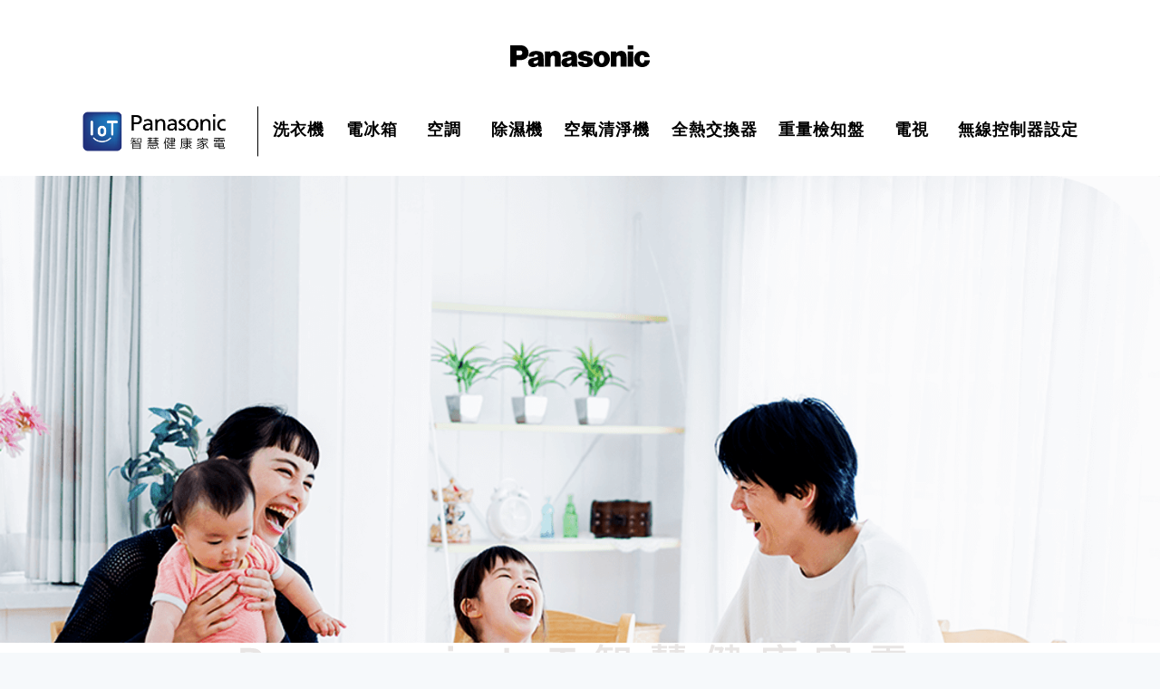

--- FILE ---
content_type: text/html
request_url: https://pstw.panasonic.com.tw/iot/index.html
body_size: 18919
content:
<!DOCTYPE html>
<html lang="zh-Hant-TW">
  <head>
        <meta charset="UTF-8"/>
        <meta name="viewport" content="width=device-width, initial-scale=1.0"/>
        <meta http-equiv="X-UA-Compatible" content="ie=edge,chrome=1"/>
        <meta property="og:image" content="https://pstw.panasonic.com.tw/iot/assets/images/FB.jpg"/>
        <meta property="og:site_name" content="Panasonic"/>
        <meta property="og:type" content="product"/>
        <meta property="og:url" content="https://pstw.panasonic.com.tw/iot/index.html?fb=share"/>
        <meta name="description" content="undefined"/>
        <meta property="og:description" content="undefined"/>
        <meta property="og:title" content="Panasonic IoT智慧健康家電"/>
        <title>Panasonic IoT智慧健康家電</title>
    <link rel="shortcut icon" href="./assets/images/favicon.ico" type="image/x-icon"/>
    <link rel="shortcut icon" href="./assets/images/favicon.ico" type="image/vnd.microsoft.icon"/>
    <link rel="stylesheet" href="./assets/css/all.css?v=1765949829432"/>
    <link rel="stylesheet" href="./assets/css/lightBox.css"/>
    <link rel="stylesheet" href="./assets/css/menu.css"/>
    <link rel="stylesheet" href="./assets/css/swiper-bundle.min.css"/>
    <link rel="stylesheet" href="./assets/css/index.css?v=1765949829432"/><!--[if lte IE 9]>
<html class="is-ie-10">
<![endif]-->
<!-- Google Tag Manager -->
    <script>
      (function(w,d,s,l,i){w[l]=w[l]||[];w[l].push({'gtm.start':
      new Date().getTime(),event:'gtm.js'});var f=d.getElementsByTagName(s)[0],
      j=d.createElement(s),dl=l!='dataLayer'?'&l='+l:'';j.async=true;j.src=
      'https://www.googletagmanager.com/gtm.js?id='+i+dl;f.parentNode.insertBefore(j,f);
      })(window,document,'script','dataLayer','GTM-W7KWN6F7');
    </script><!-- End Google Tag Manager -->
<!-- Facebook Pixel Code -->
    <script>
      !function(f,b,e,v,n,t,s){if(f.fbq)return;n=f.fbq=function(){n.callMethod?
      n.callMethod.apply(n,arguments):n.queue.push(arguments)};if(!f._fbq)f._fbq=n;
      n.push=n;n.loaded=!0;n.version='2.0';n.queue=[];t=b.createElement(e);t.async=!0;
      t.src=v;s=b.getElementsByTagName(e)[0];s.parentNode.insertBefore(t,s)}(window,
      document,'script','//connect.facebook.net/en_US/fbevents.js');
      
      fbq('init', '732328093569235');
      fbq('track', "PageView");
    </script>
    <noscript><img height="1" width="1" style="display:none" src="https://www.facebook.com/tr?id=732328093569235&amp;ev=PageView&amp;noscript=1"/></noscript><!-- End Facebook Pixel Code -->
  
                              <script>!function(e){var n="https://s.go-mpulse.net/boomerang/";if("False"=="True")e.BOOMR_config=e.BOOMR_config||{},e.BOOMR_config.PageParams=e.BOOMR_config.PageParams||{},e.BOOMR_config.PageParams.pci=!0,n="https://s2.go-mpulse.net/boomerang/";if(window.BOOMR_API_key="GSPVE-ALZ2Y-MH4J7-3F3SB-DMURS",function(){function e(){if(!o){var e=document.createElement("script");e.id="boomr-scr-as",e.src=window.BOOMR.url,e.async=!0,i.parentNode.appendChild(e),o=!0}}function t(e){o=!0;var n,t,a,r,d=document,O=window;if(window.BOOMR.snippetMethod=e?"if":"i",t=function(e,n){var t=d.createElement("script");t.id=n||"boomr-if-as",t.src=window.BOOMR.url,BOOMR_lstart=(new Date).getTime(),e=e||d.body,e.appendChild(t)},!window.addEventListener&&window.attachEvent&&navigator.userAgent.match(/MSIE [67]\./))return window.BOOMR.snippetMethod="s",void t(i.parentNode,"boomr-async");a=document.createElement("IFRAME"),a.src="about:blank",a.title="",a.role="presentation",a.loading="eager",r=(a.frameElement||a).style,r.width=0,r.height=0,r.border=0,r.display="none",i.parentNode.appendChild(a);try{O=a.contentWindow,d=O.document.open()}catch(_){n=document.domain,a.src="javascript:var d=document.open();d.domain='"+n+"';void(0);",O=a.contentWindow,d=O.document.open()}if(n)d._boomrl=function(){this.domain=n,t()},d.write("<bo"+"dy onload='document._boomrl();'>");else if(O._boomrl=function(){t()},O.addEventListener)O.addEventListener("load",O._boomrl,!1);else if(O.attachEvent)O.attachEvent("onload",O._boomrl);d.close()}function a(e){window.BOOMR_onload=e&&e.timeStamp||(new Date).getTime()}if(!window.BOOMR||!window.BOOMR.version&&!window.BOOMR.snippetExecuted){window.BOOMR=window.BOOMR||{},window.BOOMR.snippetStart=(new Date).getTime(),window.BOOMR.snippetExecuted=!0,window.BOOMR.snippetVersion=12,window.BOOMR.url=n+"GSPVE-ALZ2Y-MH4J7-3F3SB-DMURS";var i=document.currentScript||document.getElementsByTagName("script")[0],o=!1,r=document.createElement("link");if(r.relList&&"function"==typeof r.relList.supports&&r.relList.supports("preload")&&"as"in r)window.BOOMR.snippetMethod="p",r.href=window.BOOMR.url,r.rel="preload",r.as="script",r.addEventListener("load",e),r.addEventListener("error",function(){t(!0)}),setTimeout(function(){if(!o)t(!0)},3e3),BOOMR_lstart=(new Date).getTime(),i.parentNode.appendChild(r);else t(!1);if(window.addEventListener)window.addEventListener("load",a,!1);else if(window.attachEvent)window.attachEvent("onload",a)}}(),"".length>0)if(e&&"performance"in e&&e.performance&&"function"==typeof e.performance.setResourceTimingBufferSize)e.performance.setResourceTimingBufferSize();!function(){if(BOOMR=e.BOOMR||{},BOOMR.plugins=BOOMR.plugins||{},!BOOMR.plugins.AK){var n=""=="true"?1:0,t="",a="amicywqx3sia42lq7ycq-f-1cc130cca-clientnsv4-s.akamaihd.net",i="false"=="true"?2:1,o={"ak.v":"39","ak.cp":"1578037","ak.ai":parseInt("1012078",10),"ak.ol":"0","ak.cr":8,"ak.ipv":4,"ak.proto":"h2","ak.rid":"4e9ef0dd","ak.r":50796,"ak.a2":n,"ak.m":"b","ak.n":"ff","ak.bpcip":"3.16.44.0","ak.cport":53508,"ak.gh":"23.209.83.206","ak.quicv":"","ak.tlsv":"tls1.3","ak.0rtt":"","ak.0rtt.ed":"","ak.csrc":"-","ak.acc":"","ak.t":"1769012741","ak.ak":"hOBiQwZUYzCg5VSAfCLimQ==V7KuSewy4BnW/o6Fcsu1eHJSRRhMPDxpkr9kPFvhs27wJz05l/[base64]/9nqMdyjHLdWlkA6eIL2J7QZUYEmBHBDuTBKbE4Bs/+PpJgOWE+QjJTqbC9R+KDipiRm2hP4QIxKB2Kx4=","ak.pv":"9","ak.dpoabenc":"","ak.tf":i};if(""!==t)o["ak.ruds"]=t;var r={i:!1,av:function(n){var t="http.initiator";if(n&&(!n[t]||"spa_hard"===n[t]))o["ak.feo"]=void 0!==e.aFeoApplied?1:0,BOOMR.addVar(o)},rv:function(){var e=["ak.bpcip","ak.cport","ak.cr","ak.csrc","ak.gh","ak.ipv","ak.m","ak.n","ak.ol","ak.proto","ak.quicv","ak.tlsv","ak.0rtt","ak.0rtt.ed","ak.r","ak.acc","ak.t","ak.tf"];BOOMR.removeVar(e)}};BOOMR.plugins.AK={akVars:o,akDNSPreFetchDomain:a,init:function(){if(!r.i){var e=BOOMR.subscribe;e("before_beacon",r.av,null,null),e("onbeacon",r.rv,null,null),r.i=!0}return this},is_complete:function(){return!0}}}}()}(window);</script></head>
  <body><!-- Google Tag Manager (noscript)-->
    <noscript></noscript>
    <iframe src="https://www.googletagmanager.com/ns.html?id=GTM-W7KWN6F7" height="0" width="0" style="display:none;visibility:hidden"></iframe><!-- End Google Tag Manager (noscript)-->
    <div class="light-box">
      <div class="light-box__close">X</div>
      <div class="light-box__txt">
        如果您使用IE10 (含)以下版本瀏覽器，<br>
        建議您升級您的IE瀏覽器，<br>
        或使用其他瀏覽器軟體 Google Chrome、Firefox，<br>
        並搭配 1024 x 768 以上之螢幕解析度，以獲得最佳瀏覽體驗。
      </div>
    </div>
    <header>
      <div class="container">
        <div class="header__panasonic">
          <div class="logo-panasonic"><a href="http://panasonic.com.tw/Home/" target="_blank"><img src="./assets/images/logo-panasonic.svg" alt="Panasonic Logo"/></a></div>
        </div>
        <div class="header__iot">
          <div class="logo-iot"><a href="index.html"><img src="./assets/images/logo-iot.png" alt="IoT Logo"/></a></div>
          <div class="menu">
            <button class="tcon tcon-menu--xcross" type="button" aria-label="toggle menu"><span class="tcon-menu__lines" aria-hidden="true"></span><span class="tcon-visuallyhidden">toggle menu</span></button>
          </div>
          <div class="nav">
            <ul class="nav__list">
              <!-- 上標樣式請包成 <sup>{some text}</sup>-->
              <li class="nav__list__item"><a class="nav__list__item__link" href="javascript:void(0);"><img class="icon" src="./assets/images/index/nav-icon-01.svg" alt="洗衣機圖示"/><span class="txt">洗衣機</span></a>
                <ul class="nav__list-second">
                  <li class="nav__list-second__item">
                    <div class="nav__list-second__item__link"><a class="remote active" href="javascript:void(0);">遠端控制</a><a class="voice" href="iot.html#iot_washingMachine">智慧聲控</a></div>
                    <ul class="nav__list-third">
                      <li class="nav__list-third__item"><a class="nav__list-third__item__link" href="washingMachine.html#washingMachine_1">延後晾衣</a></li>
                      <li class="nav__list-third__item"><a class="nav__list-third__item__link" href="washingMachine.html#washingMachine_2">洗劑量自動精準投入</a></li>
                      <li class="nav__list-third__item"><a class="nav__list-third__item__link" href="washingMachine.html#washingMachine_3">喜好行程</a></li>
                      <li class="nav__list-third__item"><a class="nav__list-third__item__link" href="washingMachine.html#washingMachine_7">預約行程</a></li>
                      <li class="nav__list-third__item"><a class="nav__list-third__item__link" href="washingMachine.html#washingMachine_4">Smart洗衣</a></li>
                      <li class="nav__list-third__item"><a class="nav__list-third__item__link" href="washingMachine.html#washingMachine_5">訊息通知</a></li>
                      <li class="nav__list-third__item"><a class="nav__list-third__item__link" href="washingMachine.html#washingMachine_6">歷史紀錄</a></li>
                    </ul>
                  </li>
                </ul>
              </li>
              <li class="nav__list__item"><a class="nav__list__item__link" href="javascript:void(0);"><img class="icon" src="./assets/images/index/nav-icon-02.svg" alt="電冰箱圖示"/><span class="txt">電冰箱</span></a>
                <ul class="nav__list-second">
                  <li class="nav__list-second__item">
                    <div class="nav__list-second__item__link"><a class="remote active" href="javascript:void(0);">遠端控制</a><a class="voice" href="iot.html#iot_refrigerator">智慧聲控</a></div>
                    <ul class="nav__list-third">
                      <li class="nav__list-third__item"><a class="nav__list-third__item__link" href="refrigerator.html#refrigerator_1">新鮮急凍結</a></li>
                      <li class="nav__list-third__item"><a class="nav__list-third__item__link" href="refrigerator.html#refrigerator_2">食材建檔操作</a></li>
                      <li class="nav__list-third__item"><a class="nav__list-third__item__link" href="refrigerator.html#refrigerator_3">採買清單設定</a></li>
                      <li class="nav__list-third__item"><a class="nav__list-third__item__link" href="refrigerator.html#refrigerator_4">製冰功能</a></li>
                      <li class="nav__list-third__item"><a class="nav__list-third__item__link" href="refrigerator.html#refrigerator_5">庫溫調節</a></li>
                      <li class="nav__list-third__item"><a class="nav__list-third__item__link" href="refrigerator.html#refrigerator_6">AI ECONAVI</a></li>
                      <li class="nav__list-third__item"><a class="nav__list-third__item__link" href="refrigerator.html#refrigerator_7">訊息通知</a></li>
                    </ul>
                  </li>
                </ul>
              </li>
              <li class="nav__list__item"><a class="nav__list__item__link" href="javascript:void(0);"><img class="icon" src="./assets/images/index/nav-icon-03.svg" alt="空調圖示"/><span class="txt">空調</span></a>
                <ul class="nav__list-second">
                  <li class="nav__list-second__item">
                    <div class="nav__list-second__item__link"><a class="remote active" href="javascript:void(0);">遠端控制</a><a class="voice" href="iot.html#iot_airConditioner">智慧聲控</a></div>
                    <ul class="nav__list-third">
                      <li class="nav__list-third__item"><a class="nav__list-third__item__link" href="airConditioner.html#airConditioner_1">運轉/停止</a></li>
                      <li class="nav__list-third__item"><a class="nav__list-third__item__link" href="airConditioner.html#airConditioner_2">時間到開/關</a></li>
                      <li class="nav__list-third__item"><a class="nav__list-third__item__link" href="airConditioner.html#airConditioner_3">週期設定</a></li>
                      <li class="nav__list-third__item"><a class="nav__list-third__item__link" href="airConditioner.html#airConditioner_4">新增一鍵控制</a></li>
                      <li class="nav__list-third__item"><a class="nav__list-third__item__link" href="airConditioner.html#airConditioner_5">濾網清洗通知</a></li>
                    </ul>
                  </li>
                </ul>
              </li>
              <li class="nav__list__item"><a class="nav__list__item__link" href="javascript:void(0);"><img class="icon" src="./assets/images/index/nav-icon-04.svg" alt="除濕機圖示"/><span class="txt">除濕機</span></a>
                <ul class="nav__list-second">
                  <li class="nav__list-second__item">
                    <div class="nav__list-second__item__link"><a class="remote active" href="javascript:void(0);">遠端控制</a><a class="voice" href="iot.html#iot_dehumidifier">智慧聲控</a></div>
                    <ul class="nav__list-third">
                      <li class="nav__list-third__item"><a class="nav__list-third__item__link" href="dehumidifier-LX.html#dehumidifier-LX_1">運轉/停止</a></li>
                      <li class="nav__list-third__item"><a class="nav__list-third__item__link" href="dehumidifier-LX.html#dehumidifier-LX_2">時間到開/關</a></li>
                      <li class="nav__list-third__item"><a class="nav__list-third__item__link" href="dehumidifier-LX.html#dehumidifier-LX_3">週期設定</a></li>
                      <li class="nav__list-third__item"><a class="nav__list-third__item__link" href="dehumidifier.html#dehumidifier_2">AI舒適</a></li>
                      <li class="nav__list-third__item"><a class="nav__list-third__item__link" href="dehumidifier.html#dehumidifier_4">新增一鍵控制</a></li>
                      <li class="nav__list-third__item"><a class="nav__list-third__item__link" href="dehumidifier.html#dehumidifier_5">濾網清洗通知</a></li>
                      <li class="nav__list-third__item"><a class="nav__list-third__item__link" href="dehumidifier-LX.html#dehumidifier-LX_4">訊息通知</a></li>
                    </ul>
                  </li>
                </ul>
              </li>
              <li class="nav__list__item"><a class="nav__list__item__link" href="javascript:void(0);"><img class="icon" src="./assets/images/index/nav-icon-05.svg" alt="空氣清淨機圖示"/><span class="txt">空氣清淨機</span></a>
                <ul class="nav__list-second">
                  <li class="nav__list-second__item">
                    <div class="nav__list-second__item__link"><a class="remote active" href="javascript:void(0);">遠端控制</a><a class="voice" href="iot.html#iot_airPurifier">智慧聲控</a></div>
                    <ul class="nav__list-third">
                      <li class="nav__list-third__item"><a class="nav__list-third__item__link" href="airPurifier.html#airPurifier_1">運轉/停止</a></li>
                      <li class="nav__list-third__item"><a class="nav__list-third__item__link" href="airPurifier.html#airPurifier_2">時間到關</a></li>
                      <li class="nav__list-third__item"><a class="nav__list-third__item__link" href="airPurifier.html#airPurifier_3">週期設定</a></li>
                      <li class="nav__list-third__item"><a class="nav__list-third__item__link" href="airPurifier.html#airPurifier_4">訊息通知</a></li>
                    </ul>
                  </li>
                </ul>
              </li>
              <li class="nav__list__item"><a class="nav__list__item__link" href="javascript:void(0);"><img class="icon" src="./assets/images/index/nav-icon-06.svg" alt="全熱交換器圖示"/><span class="txt">全熱交換器</span></a>
                <ul class="nav__list-second">
                  <li class="nav__list-second__item">
                    <div class="nav__list-second__item__link"><a class="remote active" href="javascript:void(0);">遠端控制</a></div>
                    <ul class="nav__list-third">
                      <li class="nav__list-third__item"><a class="nav__list-third__item__link" href="heatExchanger.html#heatExchanger_1">運轉/停止</a></li>
                      <li class="nav__list-third__item"><a class="nav__list-third__item__link" href="heatExchanger.html#heatExchanger_2">週期設定</a></li>
                      <li class="nav__list-third__item"><a class="nav__list-third__item__link" href="heatExchanger.html#heatExchanger_3">新增一鍵控制</a></li>
                      <li class="nav__list-third__item"><a class="nav__list-third__item__link" href="heatExchanger.html#heatExchanger_4">濾網更換通知</a></li>
                    </ul>
                  </li>
                </ul>
              </li>
              <li class="nav__list__item"><a class="nav__list__item__link" href="javascript:void(0);"><img class="icon" src="./assets/images/index/nav-icon-07.svg" alt="重量檢知盤圖示"/><span class="txt">重量檢知盤</span></a>
                <ul class="nav__list-second">
                  <li class="nav__list-second__item">
                    <div class="nav__list-second__item__link"><a class="remote active" href="javascript:void(0);">遠端控制</a></div>
                    <ul class="nav__list-third">
                      <li class="nav__list-third__item"><a class="nav__list-third__item__link" href="weightDetection.html#weightDetection_1">新增/編輯食材</a></li>
                      <li class="nav__list-third__item"><a class="nav__list-third__item__link" href="weightDetection.html#weightDetection_2">食材量變化圖表</a></li>
                      <li class="nav__list-third__item"><a class="nav__list-third__item__link" href="weightDetection.html#weightDetection_3">訊息通知</a></li>
                    </ul>
                  </li>
                </ul>
              </li>
              <li class="nav__list__item"><a class="nav__list__item__link" href="javascript:void(0);"><img class="icon" src="./assets/images/index/nav-icon-09.svg" alt="電視圖示"/><span class="txt">電視</span></a>
                <ul class="nav__list-second">
                  <li class="nav__list-second__item">
                    <div class="nav__list-second__item__link"><a class="remote active" href="javascript:void(0);">遠端控制</a></div>
                    <ul class="nav__list-third">
                      <li class="nav__list-third__item"><a class="nav__list-third__item__link" href="tv.html#tv_2">家電列表</a></li>
                      <li class="nav__list-third__item"><a class="nav__list-third__item__link" href="tv.html#tv_4">溫度總覽</a></li>
                      <li class="nav__list-third__item"><a class="nav__list-third__item__link" href="tv.html#tv_5">濕度總覽</a></li>
                      <li class="nav__list-third__item"><a class="nav__list-third__item__link" href="tv.html#tv_6">空氣品質總覽</a></li>
                      <li class="nav__list-third__item"><a class="nav__list-third__item__link" href="tv.html#tv_7">冰箱門開關次數</a></li>
                      <li class="nav__list-third__item"><a class="nav__list-third__item__link" href="tv.html#tv_8">洗衣次數、用水量</a></li>
                    </ul>
                  </li>
                </ul>
              </li>
              <li class="nav__list__item"><a class="nav__list__item__link" href="javascript:void(0);"><img class="icon" src="./assets/images/index/nav-icon-08.svg" alt="無線控制器設定圖示"/><span class="txt">無線控制器設定</span></a>
                <ul class="nav__list-second">
                  <li class="nav__list-second__item">
                    <div class="nav__list-second__item__link"><a class="remote active" href="javascript:void(0);">遠端控制</a></div>
                    <ul class="nav__list-third">
                      <li class="nav__list-third__item"><a class="nav__list-third__item__link" href="appSetting.html#appSetting_1">登入App</a></li>
                      <li class="nav__list-third__item"><a class="nav__list-third__item__link" href="appSetting.html#appSetting_9">新增家電</a></li>
                      <li class="nav__list-third__item"><a class="nav__list-third__item__link" href="appSetting.html#appSetting_11">裝置設定-洗衣機</a></li>
                      <li class="nav__list-third__item"><a class="nav__list-third__item__link" href="appSetting.html#appSetting_3">裝置設定-電冰箱</a></li>
                      <li class="nav__list-third__item"><a class="nav__list-third__item__link" href="appSetting.html#appSetting_2">裝置設定-空調</a></li>
                      <li class="nav__list-third__item"><a class="nav__list-third__item__link" href="appSetting.html#appSetting_2">裝置設定-除濕機</a></li>
                      <li class="nav__list-third__item"><a class="nav__list-third__item__link" href="appSetting.html#appSetting_2">裝置設定-空氣清淨機</a></li>
                      <li class="nav__list-third__item"><a class="nav__list-third__item__link" href="appSetting.html#appSetting_8">裝置設定-重量檢知盤</a></li>
                      <li class="nav__list-third__item"><a class="nav__list-third__item__link" href="appSetting.html#appSetting_10">新增家電-無內建無線控制器</a></li>
                      <li class="nav__list-third__item"><a class="nav__list-third__item__link" href="appSetting.html#appSetting_5">新增房間</a></li>
                      <li class="nav__list-third__item"><a class="nav__list-third__item__link" href="appSetting.html#appSetting_6">家電分享</a></li>
                      <li class="nav__list-third__item"><a class="nav__list-third__item__link" href="appSetting.html#appSetting_7">歷史資料</a></li>
                    </ul>
                  </li>
                </ul>
              </li>
            </ul>
          </div>
        </div>
      </div>
    </header>
    <div class="overview">
      <div class="overview__info">
        <h1 class="overview__info__title">Panasonic IoT 智慧健康家電</h1>
        <h2 class="overview__info__desc">時刻守護&nbsp;&nbsp;家<sup>＋</sup>的美好</h2>
        <div class="overview__info__download-icons">
          <div class="overview__info__download-icons__item"><a href="https://itunes.apple.com/tw/app/panasonic-smart%E5%AE%B6%E9%9B%BB/id904484053?l=zh&amp;mt=8" target="_blank" rel="noopener noreferrer"><img src="./assets/images/index/apple-store.svg" alt="在 App Store 中下載 Panasonic IoT TW"/></a></div>
          <div class="overview__info__download-icons__item"><a href="https://play.google.com/store/apps/details?id=com.panasonic.smart&amp;hl=zh_TW" target="_blank" rel="noopener noreferrer"><img src="./assets/images/index/google-play.png" alt="在 Google Play 中下載 Panasonic IoT TW"/></a></div>
        </div>
      </div>
      <div class="overview__image"><img class="overview__image__normal" src="./assets/images/index/overview.png?v=1765949829432" alt="Panasonic IoT 智慧健康家電，時刻守護 家＋的美好" data-flip-id="img"/><img src="./assets/images/index/overview.png?v=1765949829432" alt="Panasonic IoT 智慧健康家電，時刻守護 家＋的美好"/></div><img class="overview__image__full" src="./assets/images/index/overview-full.png?v=1765949829432" alt="Panasonic IoT 智慧健康家電，時刻守護 家＋的美好" data-flip-id="img"/>
    </div>
    <div class="gallery">
      <div class="gallery__title"><img src="./assets/images/index/iot-title.png?v=1765949829432" alt="Panasonic IoT 智慧健康家電"/></div>
      <div class="gallery__desc">Panasonic IoT 智慧健康家電，以智慧聲控和遠端控制，<br class="pc"/>隨時掌握家電狀況，自在操控，讓生活不只便利，更守護您我的健康。</div>
    </div>
    <div class="iot">
      <div class="iot__image"><img class="animate-iot-point" src="./assets/images/index/phone.png?v=1765949829432" alt="家電操控與一鍵情境控制，打造智慧家庭。"/></div>
      <div class="iot__info animate-iot-info-point">
        <div class="iot__info__title">家電操控與一鍵情境控制，打造智慧家庭。</div>
        <div class="iot__info__desc"><span>讓生活更加便利</span></div>
        <div class="iot__info__download-icons">
          <div class="iot__info__download-icons__item"><a href="https://itunes.apple.com/tw/app/panasonic-smart%E5%AE%B6%E9%9B%BB/id904484053?l=zh&amp;mt=8" target="_blank" rel="noopener noreferrer"><img src="./assets/images/index/apple-store.svg" alt="在 App Store 中下載 Panasonic IoT TW"/></a></div>
          <div class="iot__info__download-icons__item"><a href="https://play.google.com/store/apps/details?id=com.panasonic.smart&amp;hl=zh_TW" target="_blank" rel="noopener noreferrer"><img src="./assets/images/index/google-play.png" alt="在 Google Play 中下載 Panasonic IoT TW"/></a></div>
        </div>
      </div>
    </div>
    <div class="remote-control">
      <div class="remote-control__title animate-title-point">
        <div class="title"><span>智慧居家生活</span></div>
      </div>
      <div class="remote-control__wrapper">
        <div class="remote-control__list">
          <div class="swiper swiper-remote-icon">
            <div class="swiper-wrapper">
              <div class="swiper-slide">
                <div class="remote-control__list__item active" data-index="0">
                  <div class="remote-control__list__item__image"><img src="./assets/images/index/remote-icon-01.svg" alt="洗衣機"/><img class="hover" src="./assets/images/index/remote-icon-hover-01.svg" alt="洗衣機"/></div>
                  <div class="remote-control__list__item__model">洗衣機</div>
                </div>
              </div>
              <div class="swiper-slide">
                <div class="remote-control__list__item" data-index="1">
                  <div class="remote-control__list__item__image"><img src="./assets/images/index/remote-icon-02.svg" alt="電冰箱"/><img class="hover" src="./assets/images/index/remote-icon-hover-02.svg" alt="電冰箱"/></div>
                  <div class="remote-control__list__item__model">電冰箱</div>
                </div>
              </div>
              <div class="swiper-slide">
                <div class="remote-control__list__item" data-index="2">
                  <div class="remote-control__list__item__image"><img src="./assets/images/index/remote-icon-03.svg" alt="空調"/><img class="hover" src="./assets/images/index/remote-icon-hover-03.svg" alt="空調"/></div>
                  <div class="remote-control__list__item__model">空調</div>
                </div>
              </div>
              <div class="swiper-slide">
                <div class="remote-control__list__item" data-index="3">
                  <div class="remote-control__list__item__image"><img src="./assets/images/index/remote-icon-04.svg" alt="除濕機"/><img class="hover" src="./assets/images/index/remote-icon-hover-04.svg" alt="除濕機"/></div>
                  <div class="remote-control__list__item__model">除濕機</div>
                </div>
              </div>
              <div class="swiper-slide">
                <div class="remote-control__list__item" data-index="4">
                  <div class="remote-control__list__item__image"><img src="./assets/images/index/remote-icon-05.svg" alt="空氣清淨機"/><img class="hover" src="./assets/images/index/remote-icon-hover-05.svg" alt="空氣清淨機"/></div>
                  <div class="remote-control__list__item__model">空氣清淨機</div>
                </div>
              </div>
              <div class="swiper-slide">
                <div class="remote-control__list__item" data-index="5">
                  <div class="remote-control__list__item__image"><img src="./assets/images/index/remote-icon-06.svg" alt="全熱交換器"/><img class="hover" src="./assets/images/index/remote-icon-hover-06.svg" alt="全熱交換器"/></div>
                  <div class="remote-control__list__item__model">全熱交換器</div>
                </div>
              </div>
            </div>
          </div>
          <div class="prev"></div>
          <div class="next"></div>
        </div>
        <div class="remote-control__content-cover">
          <div class="swiper swiper-remote-content">
            <div class="swiper-wrapper">
              <div class="swiper-slide remote-control__content active">
                <div class="remote-control__content__image"><img src="./assets/images/index/remote-01.png" alt="無法即時晾衣怎麼辦？"/></div>
                <div class="remote-control__content__info">
                  <div class="remote-control__content__info__question">無法即時晾衣怎麼辦？</div>
                  <div class="remote-control__content__info__answer">
                    <div class="remote-control__content__info__answer__title"><span>洗衣機</span>&nbsp;|&nbsp;<span class="spec">延後晾衣</span></div>
                    <div class="remote-control__content__info__answer__desc">若無法即時晾衣，可啟動「延後晾衣」功能，洗衣機會主動釋放nanoe™ 消除異味；再定時翻動洗好的衣物，防止悶臭。</div>
                    <div class="remote-control__content__info__answer__button"><a href="washingMachine.html#washingMachine_1" target="_blank" rel="noopener noreferrer">一鍵輕鬆搞定</a></div>
                  </div>
                </div>
              </div>
              <div class="swiper-slide remote-control__content">
                <div class="remote-control__content__image"><img src="./assets/images/index/remote-02.png" alt="總是不記得買過什麼？"/></div>
                <div class="remote-control__content__info">
                  <div class="remote-control__content__info__question">總是不記得買過什麼？</div>
                  <div class="remote-control__content__info__answer">
                    <div class="remote-control__content__info__answer__title"><span>電冰箱</span>&nbsp;|&nbsp;<span class="spec">食材管理</span></div>
                    <div class="remote-control__content__info__answer__desc">就算不在家，冰箱內缺什麼食材、哪些食材即將過期，都清清楚楚，採買更輕鬆方便。</div>
                    <div class="remote-control__content__info__answer__button"><a href="refrigerator.html#refrigerator_2" target="_blank" rel="noopener noreferrer">一鍵輕鬆搞定</a></div>
                  </div>
                </div>
              </div>
              <div class="swiper-slide remote-control__content">
                <div class="remote-control__content__image"><img src="./assets/images/index/remote-03.png" alt="想要隨時享受舒適？"/></div>
                <div class="remote-control__content__info">
                  <div class="remote-control__content__info__question">想要隨時享受舒適？</div>
                  <div class="remote-control__content__info__answer">
                    <div class="remote-control__content__info__answer__title"><span>空調</span>&nbsp;|&nbsp;<span class="spec">智慧操控家中空調</span></div>
                    <div class="remote-control__content__info__answer__desc">不論是炎熱或寒冷的日子，只要開啟Panasonic IoT APP，隨時隨地都可以遠端遙控家中空調，一回家就能享受舒適的居家空間！</div>
                    <div class="remote-control__content__info__answer__button"><a href="airConditioner.html#airConditioner_1" target="_blank" rel="noopener noreferrer">一鍵輕鬆搞定</a></div>
                  </div>
                </div>
              </div>
              <div class="swiper-slide remote-control__content">
                <div class="remote-control__content__image"><img src="./assets/images/index/remote-04.png" alt="連續雨天，家中快發霉？"/></div>
                <div class="remote-control__content__info">
                  <div class="remote-control__content__info__question">連續雨天，家中快發霉？</div>
                  <div class="remote-control__content__info__answer">
                    <div class="remote-control__content__info__answer__title"><span>除濕機</span>&nbsp;|&nbsp;<span class="spec">遠端控制除濕</span></div>
                    <div class="remote-control__content__info__answer__desc">開啟Panasonic IoT APP可隨時查看家中濕度，若到達預設濕度，將主動送出通知，即可利用遠端操作開啟除濕機。</div>
                    <div class="remote-control__content__info__answer__button"><a href="dehumidifier.html#dehumidifier_1" target="_blank" rel="noopener noreferrer">一鍵輕鬆搞定</a></div>
                  </div>
                </div>
              </div>
              <div class="swiper-slide remote-control__content">
                <div class="remote-control__content__image"><img src="./assets/images/index/remote-05.png" alt="想要隨時享受好空氣？"/></div>
                <div class="remote-control__content__info">
                  <div class="remote-control__content__info__question">想要隨時享受好空氣？</div>
                  <div class="remote-control__content__info__answer">
                    <div class="remote-control__content__info__answer__title"><span>空氣清淨機</span>&nbsp;|&nbsp;<span class="spec">空氣品質顯示</span></div>
                    <div class="remote-control__content__info__answer__desc">室外空氣品質不良時，會主動推播詢問是否要開啟家中空氣清淨機，您可透過手機遠端啟動空氣清淨機，並隨時查看家中PM2.5數値或狀態，守護家人的美好呼吸。</div>
                    <div class="remote-control__content__info__answer__button"><a href="airPurifier.html#airPurifier_1" target="_blank" rel="noopener noreferrer">一鍵輕鬆搞定</a></div>
                  </div>
                </div>
              </div>
              <div class="swiper-slide remote-control__content">
                <div class="remote-control__content__image"><img src="./assets/images/index/remote-06.png" alt="使用一鍵控制，急著出門也不慌張！"/></div>
                <div class="remote-control__content__info">
                  <div class="remote-control__content__info__question">使用一鍵控制，急著出門也不慌張！</div>
                  <div class="remote-control__content__info__answer">
                    <div class="remote-control__content__info__answer__title"><span>全熱交換器</span>&nbsp;|&nbsp;<span class="spec">新增一鍵控制</span></div>
                    <div class="remote-control__content__info__answer__desc">使用「一鍵控制」功能，拿起手機就能「一鍵同時啟動或關閉」家中全部空調、除濕機、空氣清淨機、全熱交換器。就算騰不出手，透過智慧音箱，動動口也能輕鬆啟動家中Panasonic IoT智慧健康家電。</div>
                    <div class="remote-control__content__info__answer__button"><a href="heatExchanger.html#heatExchanger_3" target="_blank" rel="noopener noreferrer">一鍵輕鬆搞定</a></div>
                  </div>
                </div>
              </div>
            </div>
          </div>
          <div class="remote-control__bullets"></div>
          <div class="prev"></div>
          <div class="next"></div>
        </div>
      </div>
    </div>
    <div class="voice-control">
      <div class="voice-control__title animate-title-point">
        <div class="title"><span>智慧語音聲控</span></div>
      </div>
      <div class="voice-control__info">
        <div class="voice-control__info-cover">
          <div class="voice-control__info__content visible">
            <div class="voice-control__info__content__state">Daily Life</div>
            <div class="voice-control__info__content__title">出外返家</div>
            <div class="voice-control__info__content__desc">在家語音隨心操控，讓你的日常生活更舒適便利</div>
            <div class="voice-control__info__content__image">
              <div class="voice-control__info__content__image__poster animate-voice-point">
                <div class="voice-control__info__content__image__poster__item">家，隨時隨地都被守護著</div>
                <div class="voice-control__info__content__image__poster__item">當您外出辛苦了一天，回到家時只需放鬆心情，享受安心的呼吸、乾爽的環境。</div>
              </div><img src="./assets/images/index/voice-01.png?v=1765949829432" alt="在家語音隨心操控，讓你的日常生活更舒適便利"/>
            </div>
            <div class="voice-control__info__content__list">
              <div class="voice-control__info__content__list__item">
                <div class="voice-control__info__content__list__item__image"><img src="./assets/images/index/voice-01-01.svg?v=1765949829432" alt="洗衣機"/></div>
                <div class="voice-control__info__content__list__item__txt">洗衣剩餘<br class="mobile"/><span class="large">16</span><span>分鐘</span></div>
              </div>
              <div class="voice-control__info__content__list__item">
                <div class="voice-control__info__content__list__item__image"><img src="./assets/images/index/voice-01-02.svg?v=1765949829432" alt="空氣清淨機"/></div>
                <div class="voice-control__info__content__list__item__txt">空氣清淨機<br class="mobile"/><span class="large">已啟動</span></div>
              </div>
              <div class="voice-control__info__content__list__item">
                <div class="voice-control__info__content__list__item__image"><img src="./assets/images/index/voice-01-03.svg?v=1765949829432" alt="除濕機"/></div>
                <div class="voice-control__info__content__list__item__txt">目前濕度<br class="mobile"/><span class="large">55</span><span>%</span></div>
              </div>
            </div>
          </div>
          <div class="voice-control__info__content">
            <div class="voice-control__info__content__state">Special Life</div>
            <div class="voice-control__info__content__title">家庭聚會</div>
            <div class="voice-control__info__content__desc">在家語音隨心操控，快樂的時光變得更加特別</div>
            <div class="voice-control__info__content__image">
              <div class="voice-control__info__content__image__poster">
                <div class="voice-control__info__content__image__poster__item">伴隨著輕快的音樂，我們一同舉杯暢飲、愉快交談，在舒適的家中</div>
                <div class="voice-control__info__content__image__poster__item">一起共度美好的聚會時光。</div>
              </div><img src="./assets/images/index/voice-02.png?v=1765949829432" alt="在家語音隨心操控快樂的時光變得更加特別"/>
            </div>
            <div class="voice-control__info__content__list">
              <div class="voice-control__info__content__list__item">
                <div class="voice-control__info__content__list__item__image"><img src="./assets/images/index/voice-02-01.svg?v=1765949829432" alt="冰箱"/></div>
                <div class="voice-control__info__content__list__item__txt">開啟<br class="mobile"/><span class="large">冰箱製冰</span></div>
              </div>
              <div class="voice-control__info__content__list__item">
                <div class="voice-control__info__content__list__item__image"><img src="./assets/images/index/voice-02-02.svg?v=1765949829432" alt="空調"/></div>
                <div class="voice-control__info__content__list__item__txt">現在室內溫度<br class="mobile"/><span class="large">26°C</span></div>
              </div>
              <div class="voice-control__info__content__list__item">
                <div class="voice-control__info__content__list__item__image"><img src="./assets/images/index/voice-02-03.svg?v=1765949829432" alt="電視"/></div>
                <div class="voice-control__info__content__list__item__txt">可<span class="large">聲控</span><br class="mobile"/>播放音樂</div>
              </div>
            </div>
          </div>
          <div class="voice-control__info__thumbnail" data-type="type-02">
            <div class="voice-control__info__thumbnail__arrow">&gt;</div>
            <div class="voice-control__info__thumbnail__title visible">家庭聚會</div>
            <div class="voice-control__info__thumbnail__title">出外返家</div>
          </div>
        </div>
      </div>
    </div>
    <div class="products">
      <div class="products__title animate-title-point">
        <div class="title"><span>IoT智慧健康家電</span></div>
      </div>
      <div class="products__list animate-product-point">
        <div class="products__list__item"><a class="products__list__item__link" href="https://www.panasonic.com/tw/consumer/washing-machine.html?utm_source=iot_website&amp;utm_medium=index&amp;utm_content=iot_website" target="_blank" rel="noopener noreferrer">
            <div class="products__list__item__link__image"><img src="./assets/images/index/product-01.svg?v=1765949829432" alt="洗衣機"/><img class="hover" src="./assets/images/index/product-hover-01.svg?v=1765949829432" alt="洗衣機"/></div><span>洗衣機</span></a></div>
        <div class="products__list__item"><a class="products__list__item__link" href="https://www.panasonic.com/tw/consumer/refrigerator.html?utm_source=iot_website&amp;utm_medium=index&amp;utm_content=iot_website" target="_blank" rel="noopener noreferrer">
            <div class="products__list__item__link__image"><img src="./assets/images/index/product-02.svg?v=1765949829432" alt="電冰箱"/><img class="hover" src="./assets/images/index/product-hover-02.svg?v=1765949829432" alt="電冰箱"/></div><span>電冰箱</span></a></div>
        <div class="products__list__item"><a class="products__list__item__link" href="https://www.panasonic.com/tw/consumer/air-conditioner/house-air-conditioner.html?utm_source=iot_website&amp;utm_medium=index&amp;utm_content=iot_website" target="_blank" rel="noopener noreferrer">
            <div class="products__list__item__link__image"><img src="./assets/images/index/product-03.svg?v=1765949829432" alt="空調"/><img class="hover" src="./assets/images/index/product-hover-03.svg?v=1765949829432" alt="空調"/></div><span>空調</span></a></div>
        <div class="products__list__item"><a class="products__list__item__link" href="https://www.panasonic.com/tw/consumer/air-conditioner/dehumidifier.html?utm_source=iot_website&amp;utm_medium=index&amp;utm_content=iot_website" target="_blank" rel="noopener noreferrer">
            <div class="products__list__item__link__image"><img src="./assets/images/index/product-04.svg?v=1765949829432" alt="除濕機"/><img class="hover" src="./assets/images/index/product-hover-04.svg?v=1765949829432" alt="除濕機"/></div><span>除濕機</span></a></div>
        <div class="products__list__item"><a class="products__list__item__link" href="https://www.panasonic.com/tw/consumer/air-conditioner/air-purifier.html?utm_source=iot_website&amp;utm_medium=index&amp;utm_content=iot_website" target="_blank" rel="noopener noreferrer">
            <div class="products__list__item__link__image"><img src="./assets/images/index/product-05.svg?v=1765949829432" alt="空氣清淨機"/><img class="hover" src="./assets/images/index/product-hover-05.svg?v=1765949829432" alt="空氣清淨機"/></div><span>空氣<br>清淨機</span></a></div>
        <div class="products__list__item"><a class="products__list__item__link" href="https://www.panasonic.com/tw/consumer/air-conditioner/heat-exchanger.html?utm_source=iot_website&amp;utm_medium=index&amp;utm_content=iot_website" target="_blank" rel="noopener noreferrer">
            <div class="products__list__item__link__image"><img src="./assets/images/index/product-06.svg?v=1765949829432" alt="全熱交換器"/><img class="hover" src="./assets/images/index/product-hover-06.svg?v=1765949829432" alt="全熱交換器"/></div><span>全熱<br>交換器</span></a></div>
        <div class="products__list__item"><a class="products__list__item__link" href="https://www.panasonic.com/tw/consumer/refrigerator/six-door.html?utm_source=iot_website&amp;utm_medium=index&amp;utm_content=iot_website" target="_blank" rel="noopener noreferrer">
            <div class="products__list__item__link__image"><img src="./assets/images/index/product-07.svg?v=1765949829432" alt="重量檢知盤"/><img class="hover" src="./assets/images/index/product-hover-07.svg?v=1765949829432" alt="重量檢知盤"/></div><span>重量<br>檢知盤</span></a></div>
        <div class="products__list__item"><a class="products__list__item__link" href="https://www.panasonic.com/tw/consumer/digital-av/tv/4k-led-monitor.html?utm_source=iot_website&amp;utm_medium=index&amp;utm_content=iot_website" target="_blank" rel="noopener noreferrer">
            <div class="products__list__item__link__image"><img src="./assets/images/index/product-08.svg?v=1765949829432" alt="電視"/><img class="hover" src="./assets/images/index/product-hover-08.svg?v=1765949829432" alt="電視"/></div><span>電視</span></a></div>
      </div>
    </div>
    <div class="smart-app">
      <div class="smart-app__cover animate-smart-app-point">
        <div class="smart-app__image"><img src="./assets/images/index/smart-app-phone-bg.png?v=1765949829432" alt="手機背景圖"/><img class="smart-app__image__item" src="./assets/images/index/smart-app-phone.png?v=1765949829432" alt="隨時隨地輕鬆控制"/></div>
        <div class="smart-app__info">
          <div class="smart-app__info__title">隨時隨地&nbsp;輕鬆控制</div>
          <div class="smart-app__info__desc">下載 Panasonic IoT TW</div>
          <div class="smart-app__info__buttons">
            <div class="smart-app__info__buttons__item"><a href="https://itunes.apple.com/tw/app/panasonic-smart%E5%AE%B6%E9%9B%BB/id904484053?l=zh&amp;mt=8" target="_blank" rel="noopener noreferrer"><img src="./assets/images/index/apple-store.svg" alt="在 App Store 中下載 Panasonic IoT TW"/></a></div>
            <div class="smart-app__info__buttons__item"><a href="https://play.google.com/store/apps/details?id=com.panasonic.smart&amp;hl=zh_TW" target="_blank" rel="noopener noreferrer"><img src="./assets/images/index/google-play.png" alt="在 Google Play 中下載 Panasonic IoT TW"/></a></div>
          </div>
        </div>
        <div class="smart-app__protect">
          <ul class="smart-app__protect__list">
            <li class="smart-app__protect__list__item">家中須設有Wi-Fi 2.4GHz 無線網路(IEEE 802.11b/g/n)。Panasonic無線控制器依機種不同會有需另購的情況，詳情請參考官網商品頁或商品說明書。如需另行購買安裝，請洽詢Panasonic服務站或各經銷商購買。</li>
            <li class="smart-app__protect__list__item">Panasonic IoT TW支援Android 9.0以上、iOS 15.6以上之版本。限具備行動網路/Wi-Fi功能可下載App的智慧手機通訊設備，不支援平板設備使用。</li>
            <li class="smart-app__protect__list__item">App將不定期更新，可操作之功能及畫面以實際App為準。</li>
            <li class="smart-app__protect__list__item">產品和服務可能會因型號或地區/國家而異，完整服務內容，請參考官網商品頁或商品說明書。</li>
            <li class="smart-app__protect__list__item">因應不同的手機型號、Google語音助理版本，可能會產生不同的結果。</li>
          </ul>
        </div>
      </div>
    </div>
    <div class="lightBoxCover">
      <div class="lightBoxContent" id="lightBoxContent">
        <div class="lightBoxClose">
          <svg class="lightBoxCloseIcon" xmlns="http://www.w3.org/2000/svg" viewBox="0 0 320 512">
            <path fill="currentColor" d="M207.6 256l107.72-107.72c6.23-6.23 6.23-16.34 0-22.58l-25.03-25.03c-6.23-6.23-16.34-6.23-22.58 0L160 208.4 52.28 100.68c-6.23-6.23-16.34-6.23-22.58 0L4.68 125.7c-6.23 6.23-6.23 16.34 0 22.58L112.4 256 4.68 363.72c-6.23 6.23-6.23 16.34 0 22.58l25.03 25.03c6.23 6.23 16.34 6.23 22.58 0L160 303.6l107.72 107.72c6.23 6.23 16.34 6.23 22.58 0l25.03-25.03c6.23-6.23 6.23-16.34 0-22.58L207.6 256z"></path>
          </svg>
        </div><img src="./assets/images/iframeBg.png" width="100%"/>
      </div>
    </div>
    <footer>
      <div class="container">
        <ul class="footer-icon__cover">
          <li class="footer-icon"><a rel="noreferrer noopener" href="https://www.facebook.com/PanasonicTaiwan/" target="_blank">
              <svg xmlns="http://www.w3.org/2000/svg" viewBox="0 0 172 97" fill="currentColor">
                <g transform="translate(-630 -10271)">
                  <g transform="translate(640.001 10271)">
                    <path d="M109.6,35.7c-0.1,18.6-15.2,33.6-33.8,33.5C57.3,69.1,42.2,54,42.3,35.5                C42.4,16.9,57.5,1.9,76.1,2l0,0c18.5,0,33.5,14.9,33.5,33.4C109.6,35.5,109.6,35.6,109.6,35.7z M76.1,3.4                c-17.9,0-32.3,14.4-32.3,32.3s14.4,32.2,32.3,32.2s32.3-14.4,32.3-32.3S93.9,3.4,76.1,3.4L76.1,3.4z"></path>
                    <g transform="translate(99.227 20.367)">
                      <path d="M-35.6,33.1V-1.2h17.1c0.8,0,1.4,0,2,0.1c4.3,0.2,8.1,2.7,9.9,6.7c0.9,1.9,1.4,4.2,1,6.3                  c-0.5,4.7-4,8.5-8.5,9.5c-1.5,0.3-3.1,0.5-4.7,0.5h-7.9v11.3L-35.6,33.1L-35.6,33.1z M-26.8,15.6h5.5c0.8,0,1.5,0,2.4-0.1                  c1.4-0.1,2.8-0.8,3.6-1.9c0.5-0.6,0.8-1.4,0.8-2.1c0.1-0.6,0.1-1.2,0.1-1.7c-0.3-2.5-2.4-4.5-4.9-4.4h-7.6v10.2H-26.8z"></path>
                    </g>
                  </g>
                  <g>
                    <path d="M639.4,10361.2v3.8h-1.1v-10h2.7c1,0,1.9,0.3,2.5,0.8c0.6,0.5,0.9,1.2,0.9,2.2c0,1-0.3,1.8-1,2.4                c-0.7,0.6-1.5,0.9-2.6,0.8L639.4,10361.2L639.4,10361.2z M639.4,10355.9v4.2h1.2c0.8,0,1.4-0.2,1.9-0.5c0.4-0.4,0.6-0.9,0.6-1.7                c0-1.3-0.8-2.1-2.4-2.1H639.4z"></path>
                    <path d="M646.2,10358.3c0.7-0.4,1.5-0.7,2.4-0.7c1.7,0,2.5,0.9,2.5,2.7v4.6h-1.1v-1.1l0,0c-0.5,0.8-1.2,1.3-2.2,1.3                c-0.7,0-1.2-0.2-1.7-0.5c-0.4-0.4-0.6-0.9-0.6-1.5c0-1.3,0.8-2.1,2.4-2.4l2.2-0.3c0-1.2-0.5-1.9-1.4-1.9c-0.8,0-1.7,0.3-2.4,0.9                V10358.3L646.2,10358.3z M648.2,10361.6c-0.6,0.1-1,0.2-1.2,0.4c-0.2,0.2-0.3,0.5-0.3,1c0,0.3,0.1,0.6,0.4,0.8s0.6,0.3,1,0.3                c0.6,0,1-0.2,1.4-0.6c0.4-0.4,0.6-0.9,0.6-1.5v-0.7L648.2,10361.6z"></path>
                    <path d="M659.5,10365h-1.1v-4.1c0-1.5-0.5-2.4-1.7-2.4c-0.6,0-1,0.2-1.4,0.6c-0.4,0.4-0.6,1-0.6,1.7v4.1h-1.1v-7.2                h1.1v1.2l0,0c0.5-0.9,1.3-1.3,2.4-1.3c0.8,0,1.3,0.2,1.8,0.7c0.4,0.5,0.6,1.2,0.6,2.2L659.5,10365L659.5,10365z"></path>
                    <path d="M662.3,10358.3c0.7-0.4,1.5-0.7,2.4-0.7c1.7,0,2.5,0.9,2.5,2.7v4.6H666v-1.1l0,0c-0.5,0.8-1.2,1.3-2.2,1.3                c-0.7,0-1.2-0.2-1.7-0.5c-0.4-0.4-0.6-0.9-0.6-1.5c0-1.3,0.8-2.1,2.4-2.4l2.2-0.3c0-1.2-0.5-1.9-1.4-1.9c-0.8,0-1.7,0.3-2.4,0.9                L662.3,10358.3L662.3,10358.3z M664.3,10361.6c-0.6,0.1-1,0.2-1.2,0.4s-0.3,0.5-0.3,1c0,0.3,0.1,0.6,0.4,0.8                c0.3,0.2,0.6,0.3,1,0.3c0.6,0,1-0.2,1.4-0.6c0.4-0.4,0.6-0.9,0.6-1.5v-0.7L664.3,10361.6z"></path>
                    <path d="M669.2,10363.6c0.6,0.4,1.3,0.7,2.1,0.7c1,0,1.5-0.3,1.5-1c0-0.3-0.1-0.5-0.3-0.7c-0.2-0.2-0.6-0.4-1.3-0.6                c-0.8-0.3-1.3-0.6-1.5-0.9c-0.2-0.3-0.4-0.7-0.4-1.1c0-0.6,0.3-1.1,0.8-1.4s1.1-0.6,2-0.6c0.6,0,1.1,0.1,1.7,0.3v1.1                c-0.5-0.3-1.1-0.5-1.9-0.5c-0.4,0-0.7,0.1-1,0.3c-0.3,0.2-0.4,0.4-0.4,0.7s0.1,0.5,0.3,0.7c0.2,0.2,0.6,0.4,1.2,0.6                c0.8,0.3,1.3,0.6,1.7,0.9c0.3,0.3,0.4,0.7,0.4,1.1c0,0.6-0.3,1.1-0.8,1.5c-0.5,0.4-1.2,0.5-2.1,0.5c-0.7,0-1.3-0.1-1.9-0.4                V10363.6z"></path>
                    <path d="M675.6,10361.5c0-1.2,0.3-2.2,0.9-2.8c0.6-0.7,1.5-1,2.7-1c1,0,1.9,0.3,2.5,1c0.6,0.6,0.9,1.5,0.9,2.8                c0,1.1-0.3,2.1-0.9,2.8c-0.6,0.7-1.5,1-2.6,1s-1.9-0.3-2.5-1C675.9,10363.5,675.6,10362.6,675.6,10361.5z M676.7,10361.5                c0,0.8,0.2,1.5,0.6,2.1c0.4,0.5,1,0.7,1.8,0.7c0.7,0,1.3-0.2,1.8-0.7c0.4-0.5,0.6-1.1,0.6-2.1s-0.2-1.7-0.6-2.1                c-0.4-0.5-1-0.7-1.8-0.7c-0.7,0-1.3,0.2-1.8,0.7C676.9,10359.9,676.7,10360.6,676.7,10361.5z"></path>
                    <path d="M690.7,10365h-1.1v-4.1c0-1.5-0.5-2.4-1.7-2.4c-0.6,0-1,0.2-1.4,0.6c-0.4,0.4-0.6,1-0.6,1.7v4.1h-1.1v-7.2                h1.1v1.2l0,0c0.5-0.9,1.3-1.3,2.4-1.3c0.8,0,1.3,0.2,1.8,0.7c0.4,0.5,0.6,1.2,0.6,2.2L690.7,10365L690.7,10365z"></path>
                    <path d="M693,10355.2c0-0.2,0.1-0.4,0.2-0.5c0.1-0.1,0.3-0.2,0.5-0.2c0.2,0,0.4,0.1,0.5,0.2s0.2,0.3,0.2,0.5                c0,0.2-0.1,0.3-0.2,0.5c-0.1,0.1-0.3,0.2-0.5,0.2c-0.2,0-0.4-0.1-0.5-0.2C693.1,10355.6,693,10355.4,693,10355.2z M693.2,10365                v-7.2h1v7.2H693.2z"></path>
                    <path d="M701.8,10364.7c-0.5,0.3-1.2,0.5-2,0.5c-1,0-1.9-0.3-2.5-1c-0.6-0.7-0.9-1.5-0.9-2.6c0-1.2,0.3-2.2,1-2.9                c0.7-0.7,1.5-1,2.7-1c0.6,0,1.1,0.1,1.7,0.3v1.1c-0.5-0.4-1.1-0.5-1.8-0.5c-0.7,0-1.3,0.3-1.9,0.8c-0.5,0.5-0.7,1.2-0.7,2.1                c0,0.8,0.2,1.5,0.6,2.1c0.4,0.5,1,0.7,1.8,0.7c0.6,0,1.4-0.3,2-0.7V10364.7L701.8,10364.7z"></path>
                    <path d="M713.6,10355.9h-2.9v9.1h-1.1v-9.1h-2.9v-1h6.9V10355.9z"></path>
                    <path d="M713.9,10358.3c0.7-0.4,1.5-0.7,2.4-0.7c1.7,0,2.5,0.9,2.5,2.7v4.6h-1.1v-1.1l0,0c-0.5,0.8-1.2,1.3-2.2,1.3                c-0.7,0-1.2-0.2-1.7-0.5c-0.4-0.4-0.6-0.9-0.6-1.5c0-1.3,0.8-2.1,2.4-2.4l2.2-0.3c0-1.2-0.5-1.9-1.4-1.9c-0.8,0-1.7,0.3-2.4,0.9                L713.9,10358.3L713.9,10358.3z M715.9,10361.6c-0.6,0.1-1,0.2-1.2,0.4c-0.2,0.2-0.3,0.5-0.3,1c0,0.3,0.1,0.6,0.4,0.8                c0.3,0.2,0.6,0.3,1,0.3c0.6,0,1-0.2,1.4-0.6c0.4-0.4,0.6-0.9,0.6-1.5v-0.7L715.9,10361.6z"></path>
                    <path d="M721.3,10355.2c0-0.2,0.1-0.4,0.2-0.5c0.1-0.1,0.3-0.2,0.5-0.2c0.2,0,0.4,0.1,0.5,0.2s0.2,0.3,0.2,0.5                c0,0.2-0.1,0.3-0.2,0.5c-0.1,0.1-0.3,0.2-0.5,0.2c-0.2,0-0.4-0.1-0.5-0.2C721.4,10355.6,721.3,10355.4,721.3,10355.2z                M721.5,10365v-7.2h1v7.2H721.5z"></path>
                    <path d="M734.2,10357.8l-2.2,7.2h-1.1l-1.5-5.2c-0.1-0.2-0.1-0.4-0.1-0.6l0,0c0,0.1-0.1,0.3-0.1,0.6l-1.7,5.2h-1                l-2.2-7.2h1.1l1.5,5.5c0,0.2,0.1,0.4,0.1,0.6h0.1c0-0.2,0.1-0.4,0.1-0.6l1.7-5.5h1l1.5,5.5c0,0.1,0.1,0.3,0.1,0.6h0.1                c0-0.2,0-0.4,0.1-0.6l1.4-5.5H734.2z"></path>
                    <path d="M736.1,10358.3c0.7-0.4,1.5-0.7,2.4-0.7c1.7,0,2.5,0.9,2.5,2.7v4.6h-1.1v-1.1l0,0c-0.5,0.8-1.2,1.3-2.2,1.3                c-0.7,0-1.2-0.2-1.7-0.5c-0.4-0.4-0.6-0.9-0.6-1.5c0-1.3,0.8-2.1,2.4-2.4l2.2-0.3c0-1.2-0.5-1.9-1.4-1.9c-0.8,0-1.7,0.3-2.4,0.9                L736.1,10358.3L736.1,10358.3z M738.1,10361.6c-0.6,0.1-1,0.2-1.2,0.4c-0.2,0.2-0.3,0.5-0.3,1c0,0.3,0.1,0.6,0.4,0.8                c0.3,0.2,0.6,0.3,1,0.3c0.6,0,1-0.2,1.4-0.6c0.4-0.4,0.6-0.9,0.6-1.5v-0.7L738.1,10361.6z"></path>
                    <path d="M749.4,10365h-1.1v-4.1c0-1.5-0.5-2.4-1.7-2.4c-0.6,0-1,0.2-1.4,0.6c-0.4,0.4-0.6,1-0.6,1.7v4.1h-1.1v-7.2                h1.1v1.2l0,0c0.5-0.9,1.3-1.3,2.4-1.3c0.8,0,1.3,0.2,1.8,0.7c0.4,0.5,0.6,1.2,0.6,2.2L749.4,10365L749.4,10365z"></path>
                    <path d="M756.7,10357.4l-0.9,0.4c-0.1-0.8-0.3-1.7-0.7-2.6l0.9-0.4C756.4,10355.5,756.6,10356.3,756.7,10357.4z                M756.7,10360.1c-0.1,1.5-0.3,2.9-0.7,3.9l-0.9-0.5c0.3-0.9,0.5-2.2,0.7-3.7L756.7,10360.1z M760,10359.3h-1.8v6.3h-1.1v-6.3h-1.9                v-1.1h1.9v-4.1h1.1v4.1h1.8V10359.3z M760.2,10355.1c-0.2,0.9-0.4,1.9-0.7,2.6l-0.9-0.4c0.3-0.8,0.5-1.7,0.7-2.6L760.2,10355.1z                M760.2,10362.7l-1,0.4c-0.1-0.8-0.3-1.9-0.6-3l0.9-0.4C759.7,10360.6,760,10361.6,760.2,10362.7z M766.2,10358.8l-0.1,3.2                c-0.1,1.1-0.1,2-0.1,2.3s-0.1,0.6-0.2,0.8c-0.1,0.2-0.3,0.4-0.5,0.5c-0.2,0.1-0.5,0.2-0.9,0.2c-0.3,0-0.7,0-1.1-0.1l-0.3-1.1                c0.4,0,0.7,0.1,1,0.1c0.4,0,0.7,0,0.8-0.1c0.1-0.1,0.2-0.1,0.2-0.3c0-0.1,0.1-0.7,0.1-1.9c0.1-1.1,0.1-2,0.1-2.5h-1.8                c-0.1,2.5-1,4.4-2.8,5.9l-0.8-0.8c1.7-1.2,2.5-2.9,2.5-5.1H761v-1.1L766.2,10358.8L766.2,10358.8z M762.9,10354.4                c-0.6,1.9-1.2,3.3-2,4.1l-0.9-0.7c0.7-0.9,1.3-2.2,1.8-3.7L762.9,10354.4z M767.1,10357.7l-0.8,1c-0.9-0.8-1.7-1.9-2.2-3.3h-0.7                v-1.1h1.5C765.3,10355.7,766,10356.9,767.1,10357.7z"></path>
                    <path d="M770.7,10362.6c-0.1,0.9-0.4,2-0.8,3.1l-1-0.5c0.3-0.7,0.6-1.7,0.8-2.9L770.7,10362.6z M774.3,10356                c-1.2,2.2-2.4,3.7-3.6,4.6c0.6-0.1,1.2-0.2,2-0.4c-0.1-0.2-0.2-0.4-0.4-0.6l1-0.3c0.4,0.7,0.7,1.4,0.9,2.1l-0.9,0.3                c0-0.1-0.1-0.2-0.1-0.4c-0.8,0.2-2.1,0.5-3.8,0.8l-0.3-1.1c0.8-0.5,1.8-1.3,2.6-2.6c-0.6,0.1-1.3,0.2-2.3,0.3l-0.3-1                c0.8-0.7,1.7-2,2.4-3.7l1.1,0.3c-0.5,1.2-1.1,2.3-2,3.2c0.7-0.1,1.3-0.2,1.9-0.3c0.2-0.3,0.4-0.8,0.8-1.5L774.3,10356z                M772.2,10365.1l-1,0.2c0-0.9-0.1-1.9-0.3-2.8l0.9-0.2C772.2,10363.3,772.2,10364.2,772.2,10365.1z M774,10363.6l-0.9,0.3                c-0.1-0.5-0.3-1-0.5-1.7l0.9-0.3C773.8,10362.6,774,10363.2,774,10363.6z M776.3,10361.9c-0.5,1.2-1,2.3-1.7,3.1l-0.9-0.6                c0.6-0.8,1.1-1.8,1.5-2.9L776.3,10361.9z M780.5,10360.9l-1,0.4c-0.1-0.3-0.2-0.5-0.3-0.6c-0.6,0.1-1,0.2-1.3,0.2v3.6                c0,0.4-0.1,0.7-0.3,0.9c-0.2,0.2-0.6,0.3-1.1,0.3c-0.2,0-0.4,0-0.5,0l-0.4-1.1c0.2,0,0.3,0,0.5,0c0.4,0,0.6,0,0.7-0.1                c0.1,0,0.1-0.1,0.1-0.2v-3.3l-2.3,0.2l-0.3-1c0.8-0.4,1.7-1,2.5-2c-0.9,0.1-1.7,0.2-2.3,0.2l-0.2-1c1-0.9,1.8-2.1,2.3-3.4l1.1,0.3                c-0.6,1.2-1.2,2.3-2.1,3c0.8,0,1.4-0.1,2.1-0.3c0.3-0.4,0.6-0.8,0.9-1.4l1.1,0.4c-1.2,1.8-2.5,3.1-3.7,3.9c1.1-0.1,2-0.2,2.6-0.3                c-0.2-0.3-0.3-0.6-0.5-0.7l1-0.5C779.8,10359.1,780.3,10360,780.5,10360.9z M780.5,10364.6l-1,0.4c-0.3-1.2-0.7-2.3-1.2-3.1l1-0.4                C780,10362.5,780.4,10363.6,780.5,10364.6z"></path>
                    <path d="M793.7,10365.6h-1.1v-0.5h-8.4v0.5h-1.1v-11.5h10.6V10365.6z M792.6,10364.2v-9h-8.4v9H792.6z M792.1,10356.7                h-3.3v0.4h2.9v2.9h-0.5c0.3,0.3,0.6,0.6,0.8,1l-0.8,0.3c-0.1-0.2-0.1-0.3-0.2-0.4c-2.2,0.2-4.2,0.3-6.2,0.4l-0.2-0.7                c1.1,0,2.2-0.1,3.3-0.1v-0.5H785v-2.9h2.9v-0.4h-3.3v-0.7h3.3v-0.4h1v0.4h3.3L792.1,10356.7L792.1,10356.7z M792.2,10362.5h-1.4                v0.5c0,0.3-0.1,0.5-0.3,0.6c-0.2,0.1-0.6,0.2-1.3,0.2c-0.2,0-0.4,0-0.6,0l-0.3-0.8c0.6,0,1,0,1.2,0c0.2,0,0.2-0.1,0.2-0.2v-0.2                h-5.2v-0.7h5.2v-0.3h1v0.3h1.4L792.2,10362.5L792.2,10362.5z M787.9,10363.2l-0.6,0.7c-0.4-0.2-0.8-0.4-1.4-0.5l0.6-0.7                C786.9,10362.7,787.4,10363,787.9,10363.2z M787.7,10358.2v-0.4H786v0.4H787.7z M787.7,10359.3v-0.4H786v0.4H787.7z                M790.7,10358.2v-0.4h-1.9v0.4H790.7z M790.7,10359.3v-0.4h-1.9v0.4H790.7z M790.7,10360h-1.9v0.5l1.5-0.1                c-0.1-0.1-0.1-0.1-0.2-0.2L790.7,10360z"></path>
                  </g>
                </g>
              </svg></a></li>
          <li class="footer-icon"><a rel="noreferrer noopener" href="https://www.instagram.com/panasonic.taiwan/" target="_blank">
              <svg xmlns="http://www.w3.org/2000/svg" viewBox="0 0 172 97" fill="currentColor">
                <g>
                  <polygon points="77.3,85 80.2,85 80.2,94 81.3,94 81.3,85 84.2,85 84.2,84 77.3,84 	"></polygon>
                  <path d="M88.2,86.7c-0.8,0-1.7,0.2-2.4,0.7l0.2,1.2c0.6-0.6,1.4-0.9,2.3-0.9c1,0,1.5,0.7,1.5,1.9l-2.2,0.3              c-1.6,0.2-2.4,1-2.4,2.3c0,0.6,0.2,1.1,0.6,1.5c0.1,0.1,0.2,0.1,0.2,0.1c1.3,0.8,2.9,0.3,3.6-0.9V94h1.1v-4.7              C90.7,87.6,89.8,86.7,88.2,86.7z M89.5,91.2c0,0.5-0.2,1.1-0.6,1.5c-0.3,0.4-0.9,0.6-1.4,0.6c-0.4,0.1-0.7-0.1-1-0.3              s-0.4-0.6-0.4-0.9c0-0.4,0.1-0.7,0.4-1c0.4-0.2,0.8-0.4,1.3-0.4l1.7-0.2V91.2z"></path>
                  <rect x="92.8" y="86.8" width="1.1" height="7.2"></rect>
                  <path d="M93.5,83.6c-0.2,0-0.4,0.1-0.5,0.2s-0.2,0.3-0.2,0.5s0,0.4,0.2,0.5c0.1,0.1,0.3,0.2,0.5,0.2              c0.4,0,0.7-0.3,0.7-0.7c0-0.2-0.1-0.4-0.2-0.5C93.8,83.7,93.7,83.6,93.5,83.6z"></path>
                  <path d="M102.8,92.3c0,0.2-0.1,0.4-0.1,0.6h-0.1c0-0.2-0.1-0.4-0.1-0.6l-1.5-5.4h-1l-1.7,5.4c0,0.2-0.1,0.4-0.1,0.6              c0-0.2,0-0.4-0.1-0.6l-1.5-5.4h-1.1l2.2,7.2h1.1l1.6-5.2c0-0.2,0.1-0.4,0.1-0.6c0,0.2,0,0.4,0.1,0.6l1.5,5.2h1.1l2.1-7.2h-1              L102.8,92.3z"></path>
                  <path d="M109.2,86.7c-0.8,0-1.7,0.2-2.4,0.7l0.1,1.2c0.6-0.6,1.4-0.9,2.3-0.9c1,0,1.5,0.7,1.5,1.9l-2.2,0.3              c-1.6,0.2-2.4,1-2.4,2.3c0,0.6,0.2,1.1,0.6,1.5c0.1,0.1,0.2,0.1,0.3,0.1c1.3,0.8,2.9,0.3,3.6-0.9V94h1.1v-4.7              C111.7,87.6,110.8,86.7,109.2,86.7z M110.5,91.2c0,0.5-0.2,1.1-0.6,1.5c-0.3,0.4-0.9,0.6-1.4,0.6c-0.4,0.1-0.7-0.1-1-0.3              s-0.4-0.6-0.4-0.9c0-0.4,0.1-0.7,0.4-1c0.4-0.2,0.8-0.4,1.3-0.4l1.7-0.2V91.2z"></path>
                  <path d="M119.1,87.5c-0.4-0.6-1.1-0.8-1.8-0.8c-0.9,0-1.8,0.5-2.3,1.4v-1.2h-1.1v7.2h1V90c0-0.6,0.2-1.2,0.6-1.7              s0.9-0.7,1.5-0.7c1.1,0,1.7,0.8,1.7,2.3V94h1.1l-0.1-4.3C119.8,88.9,119.6,88.1,119.1,87.5z"></path>
                  <path d="M126.5,89.4h6.7v-2.8h-7.4v7.7h0.7v-0.5h7.3v-3.2h-7.3C126.4,90.6,126.4,89.4,126.5,89.4z M126.5,87.2h6.1v1.6              h-6.1C126.5,88.8,126.5,87.2,126.5,87.2z M133.1,91.4v1.8h-6.6v-1.8H133.1z"></path>
                  <path d="M129.9,84.7c-0.1-0.4-0.3-0.9-0.5-1.3l-0.7,0.1c0.2,0.4,0.4,0.8,0.5,1.2h-4.7v2.6h0.7v-1.9h8.6v2h0.6v-2.7              C134.4,84.7,129.9,84.7,129.9,84.7z"></path>
                  <path d="M147.3,86.2v-0.5h-4.8c-0.4-0.9-0.8-1.6-1.3-2.1l-0.6,0.3c0.5,0.6,0.9,1.2,1.2,1.8h-5.2v0.7h3.3              c0,1.7-0.1,2.9-0.3,3.7c-0.2,0.8-0.6,1.6-1.2,2.3c-0.6,0.7-1.2,1.3-2,1.7l0.5,0.5c2.2-1.4,3.3-3.2,3.5-5.4h4.7              c0,0.9-0.1,1.8-0.2,2.7c-0.1,0.9-0.2,1.4-0.3,1.6c-0.1,0.1-0.2,0.2-0.3,0.3c-0.1,0.1-0.5,0.1-1.1,0.1c-0.4,0-0.8,0-1.2,0l0.2,0.7              c0.3,0,0.5,0,0.8,0c0.8,0,1.3,0,1.6-0.2s0.5-0.3,0.6-0.6c0.1-0.3,0.3-1,0.4-2c0.1-1.1,0.2-2.2,0.2-3.4h-5.3              c0.1-0.8,0.1-1.5,0.1-2.2H147.3z"></path>
                  <rect x="149.4" y="84.4" width="1" height="9.4"></rect>
                  <path d="M157,88.9v0.9h2.1v2.7c-0.6,0.3-1.2,0.5-2,0.5c-1.1,0-2-0.3-2.6-1s-0.9-1.6-0.9-2.8s0.3-2.2,1-2.9              c0.7-0.7,1.5-1.1,2.6-1.1c1,0,1.9,0.2,2.7,0.7v-1.2c-0.7-0.3-1.6-0.5-2.6-0.5c-1.4,0-2.6,0.5-3.5,1.4c-0.9,1-1.4,2.1-1.4,3.6              c0,1.4,0.4,2.5,1.2,3.4s1.9,1.3,3.2,1.3c1.1,0,2.2-0.3,3.1-0.8h0.2v-4.2H157z"></path>
                  <circle cx="86" cy="36" r="5.9"></circle>
                  <path d="M69.7,48.3c0.4,1,0.8,1.7,1.6,2.4c0.7,0.7,1.4,1.2,2.4,1.6c0.7,0.3,1.8,0.6,3.9,0.7c2.2,0.1,2.9,0.1,8.4,0.1              c5.6,0,6.2,0,8.4-0.1c2-0.1,3.1-0.4,3.9-0.7c1-0.4,1.7-0.8,2.4-1.6c0.7-0.7,1.2-1.4,1.6-2.4c0.3-0.7,0.6-1.8,0.7-3.9              c0.1-2.2,0.1-2.9,0.1-8.4c0-5.6,0-6.2-0.1-8.4c-0.1-2-0.4-3.1-0.7-3.9c-0.4-1-0.8-1.7-1.6-2.4c-0.7-0.7-1.4-1.2-2.4-1.6              c-0.7-0.3-1.8-0.6-3.9-0.7c-2.2-0.1-2.9-0.1-8.4-0.1c-5.6,0-6.2,0-8.4,0.1c-2,0.1-3.1,0.4-3.9,0.7c-1,0.4-1.7,0.8-2.4,1.6              c-0.7,0.7-1.2,1.4-1.6,2.4c-0.3,0.7-0.6,1.8-0.7,3.9c-0.1,2.2-0.1,2.9-0.1,8.4c0,5.6,0,6.2,0.1,8.4C69.1,46.4,69.4,47.5,69.7,48.3z              M97.2,22.4c1.4,0,2.5,1.1,2.5,2.5s-1.1,2.5-2.5,2.5s-2.5-1.1-2.5-2.5S95.8,22.4,97.2,22.4z M86.1,25.3c5.9,0,10.7,4.8,10.7,10.7              S92,46.7,86.1,46.7c-5.9,0-10.7-4.8-10.7-10.7C75.3,30.1,80.2,25.3,86.1,25.3z"></path>
                  <path d="M85.8,69.6c18.5,0.1,33.6-14.9,33.7-33.5c0-18.5-15-33.6-33.6-33.7c-18.5-0.1-33.6,15-33.6,33.5              C52.3,54.4,67.3,69.5,85.8,69.6z M86,3.8c17.9,0.1,32.3,14.5,32.3,32.3c0,17.9-14.5,32.3-32.3,32.3S53.7,53.9,53.7,36.1              S68.2,3.8,86,3.8z"></path>
                  <path d="M12.9,90.3v3.8h-1.1v-10h2.6c1,0,1.8,0.3,2.4,0.8c0.6,0.5,0.9,1.2,0.9,2.2c0,1-0.3,1.8-1,2.4              c-0.7,0.6-1.5,0.9-2.5,0.8L12.9,90.3L12.9,90.3z M12.9,85v4.2h1.2c0.8,0,1.4-0.2,1.8-0.5c0.4-0.4,0.6-0.9,0.6-1.7              c0-1.3-0.8-2.1-2.3-2.1H12.9z"></path>
                  <path d="M19.4,87.4c0.7-0.4,1.5-0.7,2.3-0.7c1.6,0,2.4,0.9,2.4,2.7V94H23v-1.1l0,0c-0.5,0.8-1.2,1.3-2.1,1.3              c-0.7,0-1.2-0.2-1.6-0.5c-0.4-0.4-0.6-0.9-0.6-1.5c0-1.3,0.8-2.1,2.3-2.4l2.1-0.3c0-1.2-0.5-1.9-1.4-1.9c-0.8,0-1.6,0.3-2.3,0.9              V87.4L19.4,87.4z M21.4,90.7c-0.6,0.1-1,0.2-1.2,0.4c-0.2,0.2-0.3,0.5-0.3,1c0,0.3,0.1,0.6,0.4,0.8s0.6,0.3,1,0.3              c0.6,0,1-0.2,1.4-0.6c0.4-0.4,0.6-0.9,0.6-1.5v-0.7L21.4,90.7z"></path>
                  <path d="M32.3,94.1h-1.1V90c0-1.5-0.5-2.4-1.6-2.4c-0.6,0-1,0.2-1.4,0.6c-0.4,0.4-0.6,1-0.6,1.7V94h-1.1v-7.2h1.1V88              l0,0c0.5-0.9,1.3-1.3,2.3-1.3c0.8,0,1.3,0.2,1.7,0.7c0.4,0.5,0.6,1.2,0.6,2.2L32.3,94.1L32.3,94.1z"></path>
                  <path d="M35,87.4c0.7-0.4,1.5-0.7,2.3-0.7c1.6,0,2.4,0.9,2.4,2.7V94h-1.1v-1.1l0,0c-0.5,0.8-1.2,1.3-2.1,1.3              c-0.7,0-1.2-0.2-1.6-0.5c-0.4-0.4-0.6-0.9-0.6-1.5c0-1.3,0.8-2.1,2.3-2.4l2.1-0.3c0-1.2-0.5-1.9-1.4-1.9c-0.8,0-1.6,0.3-2.3,0.9              L35,87.4L35,87.4z M37,90.7c-0.6,0.1-1,0.2-1.2,0.4c-0.2,0.2-0.3,0.5-0.3,1c0,0.3,0.1,0.6,0.4,0.8c0.3,0.2,0.6,0.3,1,0.3              c0.6,0,1-0.2,1.4-0.6c0.4-0.4,0.6-0.9,0.6-1.5v-0.7L37,90.7z"></path>
                  <path d="M41.7,92.7c0.6,0.4,1.3,0.7,2,0.7c1,0,1.5-0.3,1.5-1c0-0.3-0.1-0.5-0.3-0.7c-0.2-0.2-0.6-0.4-1.3-0.6              c-0.8-0.3-1.3-0.6-1.5-0.9c-0.2-0.3-0.4-0.7-0.4-1.1c0-0.6,0.3-1.1,0.8-1.4s1.1-0.6,1.9-0.6c0.6,0,1.1,0.1,1.6,0.3v1.1              c-0.5-0.3-1.1-0.5-1.8-0.5c-0.4,0-0.7,0.1-1,0.3c-0.3,0.2-0.4,0.4-0.4,0.7c0,0.3,0.1,0.5,0.3,0.7c0.2,0.2,0.6,0.4,1.2,0.6              c0.8,0.3,1.3,0.6,1.6,0.9c0.3,0.3,0.4,0.7,0.4,1.1c0,0.6-0.3,1.1-0.8,1.5c-0.5,0.4-1.2,0.5-2,0.5c-0.7,0-1.3-0.1-1.8-0.4V92.7z"></path>
                  <path d="M47.9,90.6c0-1.2,0.3-2.2,0.9-2.8c0.6-0.7,1.5-1,2.6-1c1,0,1.8,0.3,2.4,1c0.6,0.6,0.9,1.5,0.9,2.8              c0,1.1-0.3,2.1-0.9,2.8c-0.6,0.7-1.5,1-2.5,1s-1.8-0.3-2.4-1C48.2,92.6,47.9,91.7,47.9,90.6z M49,90.6c0,0.8,0.2,1.5,0.6,2.1              c0.4,0.5,1,0.7,1.7,0.7s1.3-0.2,1.7-0.7c0.4-0.5,0.6-1.1,0.6-2.1c0-0.9-0.2-1.7-0.6-2.1c-0.4-0.5-1-0.7-1.7-0.7S50,88,49.6,88.5              C49.2,88.9,49,89.7,49,90.6z"></path>
                  <path d="M62.4,94.1h-1.1V90c0-1.5-0.5-2.4-1.6-2.4c-0.6,0-1,0.2-1.4,0.6c-0.4,0.4-0.6,1-0.6,1.7V94h-1.1v-7.2h1.1V88              l0,0c0.5-0.9,1.3-1.3,2.3-1.3c0.8,0,1.3,0.2,1.7,0.7c0.4,0.5,0.6,1.2,0.6,2.2L62.4,94.1L62.4,94.1z"></path>
                  <path d="M64.7,84.3c0-0.2,0.1-0.4,0.2-0.5c0.1-0.1,0.3-0.2,0.5-0.2s0.4,0.1,0.5,0.2c0.1,0.1,0.2,0.3,0.2,0.5              c0,0.2-0.1,0.3-0.2,0.5c-0.1,0.1-0.3,0.2-0.5,0.2s-0.4-0.1-0.5-0.2C64.8,84.7,64.7,84.5,64.7,84.3z M64.9,94.1v-7.2h1v7.2H64.9z"></path>
                  <path d="M73.2,93.8c-0.5,0.3-1.2,0.5-1.9,0.5c-1,0-1.8-0.3-2.4-1c-0.6-0.7-0.9-1.5-0.9-2.6c0-1.2,0.3-2.2,1-2.9              c0.7-0.7,1.5-1,2.6-1c0.6,0,1.1,0.1,1.6,0.3v1.1c-0.5-0.4-1.1-0.5-1.7-0.5c-0.7,0-1.3,0.3-1.8,0.8C69.2,89,69,89.8,69,90.6              s0.2,1.5,0.6,2.1c0.4,0.5,1,0.7,1.7,0.7c0.6,0,1.4-0.3,1.9-0.7V93.8L73.2,93.8z"></path>
                </g>
              </svg></a></li>
          <li class="footer-icon"><a rel="noreferrer noopener" href="https://www.youtube.com/user/PanasonicTaiwan" target="_blank">
              <svg xmlns="http://www.w3.org/2000/svg" viewBox="0 0 172 97" fill="currentColor">
                <g>
                  <g>
                    <path d="M33.2,90.9v3.8h-1.1v-10h2.7c0.9-0.1,1.8,0.2,2.5,0.8c0.6,0.6,0.9,1.4,0.9,2.2c0,0.9-0.3,1.8-1,2.4                S35.6,91,34.6,91L33.2,90.9z M33.2,85.7v4.2h1.3c0.7,0,1.3-0.2,1.9-0.6c0.4-0.4,0.6-0.9,0.6-1.6c0-1.3-0.8-2-2.4-2H33.2z"></path>
                    <path d="M40.1,88.1c0.7-0.5,1.6-0.7,2.4-0.7c1.7,0,2.5,0.9,2.5,2.6v4.7h-1.1v-1.1l0,0c-0.4,0.8-1.3,1.3-2.2,1.3                c-0.6,0-1.2-0.2-1.7-0.6c-0.4-0.4-0.6-0.9-0.6-1.5c0-1.3,0.8-2.1,2.4-2.3l2.2-0.3c0-1.2-0.5-1.9-1.5-1.9c-0.9,0-1.7,0.3-2.4,0.8                V88.1z M42.1,91.3c-0.5,0-0.9,0.2-1.3,0.4c-0.3,0.3-0.4,0.6-0.4,1c0,0.3,0.1,0.7,0.4,0.9c0.3,0.2,0.6,0.4,1,0.3                c0.5,0,1.1-0.2,1.4-0.6c0.4-0.4,0.6-1,0.6-1.5v-0.7L42.1,91.3z"></path>
                    <path d="M53,94.7h-1v-4.1c0-1.5-0.6-2.3-1.7-2.3c-0.6,0-1.1,0.2-1.5,0.7s-0.6,1.1-0.6,1.7v4.1h-1.1v-7.2h1.1v1.2l0,0                c0.5-0.9,1.4-1.4,2.3-1.4c0.7,0,1.3,0.2,1.8,0.8c0.5,0.6,0.7,1.4,0.7,2.2C53,90.4,53,94.7,53,94.7z"></path>
                    <path d="M55.4,88.1c0.7-0.5,1.6-0.7,2.4-0.7c1.7,0,2.5,0.9,2.5,2.6v4.7h-1.1v-1.1l0,0c-0.7,1.2-2.3,1.7-3.6,0.9                c-0.1-0.1-0.2-0.1-0.3-0.2c-0.4-0.4-0.6-0.9-0.6-1.5c0-1.3,0.8-2.1,2.4-2.3l2.2-0.3c0-1.2-0.5-1.9-1.5-1.9c-0.9,0-1.7,0.3-2.3,0.9                L55.4,88.1z M57.5,91.3c-0.5,0-0.9,0.2-1.3,0.4c-0.3,0.3-0.4,0.6-0.4,1c0,0.3,0.1,0.7,0.4,0.9c0.3,0.2,0.6,0.4,1,0.3                c0.5,0,1.1-0.2,1.4-0.6c0.4-0.4,0.6-1,0.6-1.5v-0.7L57.5,91.3z"></path>
                    <path d="M62,93.3c0.6,0.4,1.3,0.7,2.1,0.7c1,0,1.5-0.3,1.5-1c0-0.3-0.1-0.6-0.3-0.7c-0.4-0.3-0.8-0.5-1.3-0.6                c-0.6-0.2-1.1-0.5-1.5-0.9c-0.6-0.8-0.5-2,0.4-2.6c0,0,0,0,0.1,0c0.6-0.4,1.2-0.6,1.9-0.6c0.6,0,1.1,0.1,1.6,0.3v1                c-0.5-0.3-1.2-0.5-1.8-0.5c-0.4,0-0.7,0.1-1,0.3c-0.3,0.2-0.4,0.4-0.4,0.7c0,0.3,0.1,0.5,0.3,0.7c0.4,0.3,0.8,0.5,1.2,0.6                c0.6,0.2,1.2,0.5,1.6,0.9c0.3,0.3,0.4,0.7,0.4,1.2c0,0.6-0.3,1.2-0.8,1.5c-0.6,0.4-1.3,0.6-2,0.5c-0.7,0-1.3-0.1-1.9-0.4L62,93.3z                "></path>
                    <path d="M68,91.3c-0.1-1,0.3-2,1-2.8c0.7-0.7,1.7-1.1,2.7-1c0.9,0,1.8,0.3,2.5,1c0.6,0.8,1,1.7,0.9,2.7                c0,1-0.3,2-1,2.7c-0.7,0.7-1.6,1.1-2.6,1c-0.9,0-1.9-0.3-2.5-1C68.3,93.2,68,92.2,68,91.3z M69.1,91.3c0,0.7,0.2,1.4,0.7,2                c0.4,0.5,1.1,0.8,1.8,0.8s1.3-0.2,1.7-0.7c0.4-0.6,0.7-1.3,0.6-2.1c0-0.8-0.2-1.5-0.6-2.1c-0.4-0.5-1.1-0.8-1.7-0.7                c-0.7,0-1.3,0.3-1.8,0.8C69.3,89.7,69.1,90.5,69.1,91.3L69.1,91.3z"></path>
                    <path d="M82.8,94.7h-1.1v-4.1c0-1.5-0.6-2.3-1.7-2.3c-0.6,0-1.1,0.2-1.5,0.7s-0.6,1.1-0.5,1.7v4.1h-1.1v-7.2H78v1.2                l0,0c0.5-0.9,1.4-1.4,2.4-1.4c0.7,0,1.3,0.2,1.8,0.8c0.5,0.6,0.7,1.4,0.6,2.2V94.7z"></path>
                    <path d="M84.8,85c0-0.2,0.1-0.4,0.2-0.5c0.1-0.1,0.3-0.2,0.5-0.2s0.4,0.1,0.5,0.2s0.2,0.3,0.2,0.5                c0,0.4-0.3,0.7-0.7,0.7c-0.2,0-0.4-0.1-0.5-0.2S84.8,85.2,84.8,85z M85,94.7v-7.2h1v7.2H85z"></path>
                    <path d="M93.3,94.4c-0.6,0.4-1.3,0.5-2,0.5c-0.9,0-1.8-0.3-2.5-1c-0.6-0.7-1-1.6-0.9-2.6c-0.1-1,0.3-2.1,1-2.8                c0.7-0.7,1.7-1.1,2.7-1.1c0.6,0,1.1,0.1,1.6,0.3v1.2c-0.5-0.4-1.1-0.6-1.7-0.6c-0.7,0-1.4,0.3-1.8,0.8c-0.5,0.6-0.8,1.3-0.7,2.1                c0,0.7,0.2,1.4,0.7,2c0.5,0.5,1.1,0.8,1.8,0.7c0.6,0,1.3-0.2,1.8-0.6L93.3,94.4z"></path>
                    <path d="M104.3,85.7h-2.9v9h-1.1v-9h-2.9v-1h6.9V85.7z"></path>
                    <path d="M106,88.1c0.7-0.5,1.6-0.7,2.4-0.7c1.7,0,2.5,0.9,2.5,2.6v4.7h-1.1v-1.1l0,0c-0.7,1.2-2.3,1.7-3.6,0.9                c-0.1-0.1-0.2-0.1-0.3-0.2c-0.4-0.4-0.6-0.9-0.6-1.5c0-1.3,0.8-2.1,2.4-2.3l2.2-0.3c0-1.2-0.5-1.9-1.5-1.9c-0.9,0-1.7,0.3-2.3,0.9                L106,88.1z M108,91.3c-0.5,0-0.9,0.2-1.3,0.4c-0.3,0.3-0.4,0.6-0.4,1c0,0.3,0.1,0.7,0.4,0.9c0.3,0.2,0.6,0.4,1,0.3                c0.5,0,1.1-0.2,1.4-0.6c0.4-0.4,0.6-1,0.6-1.5v-0.7L108,91.3z"></path>
                    <path d="M112.9,85c0-0.2,0.1-0.4,0.2-0.5s0.3-0.2,0.5-0.2s0.4,0.1,0.5,0.2s0.2,0.3,0.2,0.5c0,0.4-0.3,0.7-0.7,0.7                c-0.2,0-0.4-0.1-0.5-0.2S112.9,85.2,112.9,85z M113,94.7v-7.2h1.1v7.2H113z"></path>
                    <path d="M125.4,87.6l-2.1,7.2h-1.1l-1.5-5.2c-0.1-0.2-0.1-0.4-0.1-0.6l0,0c0,0.2-0.1,0.4-0.1,0.6l-1.6,5.2h-1.1                l-2.2-7.2h1.1l1.5,5.4c0.1,0.2,0.1,0.4,0.1,0.6l0,0c0-0.2,0.1-0.4,0.1-0.6l1.7-5.4h1l1.5,5.4c0,0.2,0.1,0.4,0.1,0.6h0.1                c0-0.2,0.1-0.4,0.1-0.6l1.5-5.4H125.4z"></path>
                    <path d="M126.9,88.1c0.7-0.5,1.6-0.7,2.4-0.7c1.7,0,2.5,0.9,2.5,2.6v4.7h-1.1v-1.1l0,0c-0.7,1.2-2.3,1.7-3.6,0.9                c-0.1-0.1-0.2-0.1-0.3-0.2c-0.4-0.4-0.6-0.9-0.6-1.5c0-1.3,0.8-2.1,2.4-2.3l2.2-0.3c0-1.2-0.5-1.9-1.5-1.9c-0.9,0-1.7,0.3-2.3,0.9                L126.9,88.1z M128.9,91.3c-0.5,0-0.9,0.2-1.3,0.4c-0.3,0.3-0.4,0.6-0.4,1c0,0.3,0.1,0.7,0.4,0.9c0.3,0.2,0.6,0.4,1,0.3                c0.5,0,1.1-0.2,1.4-0.6c0.4-0.4,0.6-1,0.6-1.5v-0.7L128.9,91.3z"></path>
                    <path d="M139.9,94.7h-1.1v-4.1c0-1.5-0.6-2.3-1.7-2.3c-0.6,0-1.1,0.2-1.5,0.7s-0.6,1.1-0.6,1.7v4.1h-1v-7.2h1.1v1.2                l0,0c0.5-0.9,1.4-1.4,2.3-1.4c0.7,0,1.3,0.2,1.8,0.8c0.5,0.6,0.7,1.4,0.6,2.2L139.9,94.7z"></path>
                  </g>
                  <g>
                    <path d="M86.4,65.3c-1,0-25,0-31.1-1.7c-3.7-1-6.5-3.9-7.5-7.5c-1.7-6.2-1.7-18.8-1.7-19.4s0-13.1,1.7-19.4                c1-3.7,3.8-6.6,7.5-7.6C61.5,8,85.4,8,86.4,8s25,0,31.1,1.7c3.7,1,6.5,3.9,7.5,7.6c1.7,6.2,1.7,18.8,1.7,19.4s0,13.1-1.7,19.4                c-1,3.7-3.8,6.5-7.5,7.5C111.3,65.2,87.4,65.3,86.4,65.3z M86.4,9.5c-0.2,0-24.7,0-30.8,1.6c-3.2,0.9-5.7,3.4-6.6,6.6                c-1.6,6.1-1.6,18.9-1.6,19s0,13,1.6,19c0.8,3.2,3.3,5.7,6.5,6.6c6,1.6,30.5,1.6,30.8,1.6c0.3,0,24.7,0,30.8-1.6                c3.2-0.8,5.7-3.3,6.6-6.5c1.6-6.1,1.6-18.9,1.6-19s0-13-1.6-19l0,0c-0.8-3.2-3.3-5.7-6.5-6.6C111.1,9.5,86.6,9.5,86.4,9.5z"></path>
                    <polygon points="77.6,24.9 77.6,48.5 98.3,36.7 		"></polygon>
                  </g>
                </g>
              </svg></a></li>
          <li class="footer-icon"><a rel="noreferrer noopener" href="https://club.panasonic.tw/default.aspx" target="_blank">
              <svg xmlns="http://www.w3.org/2000/svg" viewBox="0 0 172 97" fill="currentColor">
                <g>
                  <g>
                    <path d="M44.2,93.7c-0.9,0.4-1.8,0.6-2.8,0.6c-1.3,0-2.5-0.5-3.4-1.4c-0.9-1-1.3-2.3-1.3-3.6c0-1.4,0.5-2.8,1.4-3.8                c0.9-1,2.3-1.6,3.7-1.6c0.8,0,1.6,0.1,2.4,0.4v1.2c-0.7-0.4-1.6-0.6-2.4-0.6c-1.1,0-2.1,0.4-2.9,1.2c-0.7,0.9-1.1,2-1.1,3.1                c0,1.1,0.3,2.1,1,2.9s1.7,1.2,2.7,1.1c0.9,0,1.8-0.2,2.6-0.7L44.2,93.7z"></path>
                    <path d="M51.3,94.2h-5.2v-10h1.1v9h4.1V94.2z"></path>
                    <path d="M60.1,90.1c0,2.8-1.3,4.2-3.8,4.2c-2.4,0-3.6-1.3-3.6-4v-6.2h1.1v6.1c0,2.1,0.9,3.1,2.6,3.1                c1.8,0,2.6-1,2.5-3v-6.2H60L60.1,90.1z"></path>
                    <path d="M62.6,94.2v-10h2.8c0.7,0,1.4,0.2,2,0.6c0.5,0.4,0.8,1,0.8,1.7c0,1.1-0.7,2.1-1.7,2.4l0,0                c0.6,0,1.2,0.3,1.6,0.7c0.4,0.5,0.6,1.1,0.6,1.7c0,0.8-0.3,1.6-0.9,2.1c-0.6,0.5-1.5,0.8-2.3,0.8H62.6z M63.8,85.2v3.3h1.3                c0.6,0,1.1-0.1,1.6-0.5c0.4-0.3,0.6-0.8,0.6-1.3c0-1-0.6-1.5-1.9-1.5H63.8z M63.8,89.5v3.7h1.6c0.6,0,1.2-0.1,1.6-0.5                c0.4-0.3,0.6-0.9,0.6-1.4c0-1.2-0.8-1.8-2.5-1.8L63.8,89.5z"></path>
                    <path d="M75.3,90.4v3.8h-1.1v-10h2.7c0.9-0.1,1.8,0.2,2.5,0.8c0.6,0.6,0.9,1.4,0.9,2.2c0,0.9-0.3,1.8-1,2.4                c-0.7,0.6-1.6,0.9-2.6,0.9L75.3,90.4z M75.3,85.2v4.1h1.3c0.7,0,1.3-0.2,1.9-0.6c0.4-0.4,0.7-1,0.6-1.6c0-1.3-0.8-2-2.4-2                L75.3,85.2z"></path>
                    <path d="M82.1,87.5c0.7-0.5,1.6-0.7,2.5-0.7c1.7,0,2.5,0.9,2.5,2.6v4.7h-1.1V93l0,0c-0.7,1.2-2.3,1.7-3.6,0.9                c-0.1-0.1-0.2-0.1-0.3-0.2c-0.4-0.4-0.6-0.9-0.6-1.5c0-1.3,0.8-2.1,2.4-2.3l2.2-0.3c0-1.2-0.5-1.9-1.5-1.9c-0.9,0-1.7,0.3-2.3,0.9                L82.1,87.5z M84.3,90.8c-0.5,0-0.9,0.2-1.3,0.4c-0.3,0.3-0.4,0.6-0.4,1c0,0.3,0.1,0.7,0.4,0.9c0.3,0.2,0.6,0.4,1,0.3                c0.5,0,1.1-0.2,1.4-0.6c0.4-0.4,0.6-1,0.6-1.5v-0.7L84.3,90.8z"></path>
                    <path d="M95.1,94.2h-1.1v-4.1c0-1.5-0.6-2.3-1.7-2.3c-0.6,0-1.1,0.2-1.5,0.7c-0.4,0.5-0.6,1.1-0.6,1.7v4.1h-1.1v-7.2                h1.1v1.2l0,0c0.5-0.9,1.4-1.4,2.3-1.4c0.7,0,1.4,0.2,1.8,0.8c0.5,0.6,0.7,1.4,0.6,2.2L95.1,94.2z"></path>
                    <path d="M97.4,87.5c0.7-0.5,1.6-0.7,2.4-0.7c1.7,0,2.5,0.9,2.5,2.6v4.7h-1.1V93l0,0c-0.4,0.9-1.2,1.4-2.2,1.3                c-0.6,0-1.2-0.2-1.7-0.6c-0.4-0.4-0.6-0.9-0.6-1.5c0-1.3,0.8-2.1,2.4-2.3l2.2-0.3c0-1.2-0.5-1.9-1.5-1.9c-0.9,0-1.7,0.3-2.3,0.9                L97.4,87.5z M99.6,90.8c-0.5,0-0.9,0.2-1.3,0.4c-0.3,0.3-0.4,0.6-0.4,1c0,0.3,0.1,0.7,0.4,0.9c0.3,0.2,0.6,0.4,1,0.3                c0.5,0,1.1-0.2,1.4-0.6c0.4-0.4,0.6-1,0.6-1.5v-0.7L99.6,90.8z"></path>
                    <path d="M104.1,92.7c0.6,0.4,1.3,0.7,2.1,0.7c1,0,1.5-0.3,1.5-1c0-0.3-0.1-0.6-0.3-0.7c-0.4-0.3-0.8-0.5-1.3-0.6                c-0.6-0.2-1.1-0.5-1.5-0.9c-0.6-0.8-0.5-2,0.4-2.6c0,0,0,0,0.1,0c0.6-0.4,1.2-0.6,1.9-0.6c0.6,0,1.1,0.1,1.6,0.3v1                c-0.5-0.3-1.2-0.5-1.8-0.5c-0.4,0-0.7,0.1-1,0.3c-0.3,0.2-0.4,0.4-0.4,0.7s0.1,0.5,0.3,0.7c0.4,0.3,0.8,0.5,1.2,0.6                c0.6,0.2,1.2,0.5,1.6,0.9c0.3,0.3,0.4,0.7,0.4,1.2c0,0.6-0.3,1.2-0.8,1.5c-0.6,0.4-1.3,0.6-2,0.5c-0.7,0-1.3-0.1-1.9-0.4                L104.1,92.7z"></path>
                    <path d="M110.1,90.7c-0.1-1,0.3-2,1-2.8c0.7-0.7,1.7-1.1,2.7-1c0.9,0,1.8,0.3,2.5,1c0.6,0.8,1,1.7,0.9,2.7                c0,1-0.3,2-1,2.7s-1.6,1-2.6,1c-0.9,0-1.9-0.3-2.5-1C110.4,92.6,110.1,91.7,110.1,90.7z M111.3,90.7c0,0.7,0.2,1.4,0.7,2                c0.4,0.5,1.1,0.8,1.8,0.8c0.7,0,1.3-0.2,1.7-0.7c0.4-0.6,0.7-1.3,0.6-2.1c0-0.8-0.2-1.5-0.6-2.1c-0.4-0.5-1.1-0.8-1.7-0.7                c-0.7,0-1.3,0.3-1.8,0.8C111.4,89.1,111.1,89.9,111.3,90.7L111.3,90.7z"></path>
                    <path d="M124.9,94.2h-1.1v-4.1c0-1.5-0.6-2.3-1.7-2.3c-0.6,0-1.1,0.2-1.5,0.7c-0.4,0.5-0.6,1.1-0.6,1.7v4.1h-1.1v-7.2                h1.2v1.2l0,0c0.5-0.9,1.4-1.4,2.3-1.4c0.7,0,1.4,0.2,1.8,0.8c0.5,0.6,0.7,1.4,0.6,2.2L124.9,94.2z"></path>
                    <path d="M126.9,84.4c0-0.2,0.1-0.4,0.2-0.5c0.1-0.1,0.3-0.2,0.5-0.2s0.4,0.1,0.5,0.2c0.1,0.1,0.2,0.3,0.2,0.5                c0,0.4-0.3,0.7-0.7,0.7c-0.2,0-0.4-0.1-0.5-0.2C126.9,84.8,126.9,84.6,126.9,84.4z M127.1,94.2V87h1.1v7.2H127.1z"></path>
                    <path d="M135.4,93.8c-0.6,0.3-1.3,0.5-1.9,0.5c-0.9,0-1.8-0.3-2.5-1c-0.6-0.7-1-1.6-0.9-2.6c-0.1-1,0.3-2.1,1-2.8                c0.7-0.7,1.7-1.1,2.7-1.1c0.6,0,1.1,0.1,1.6,0.3v1.2c-0.5-0.4-1.1-0.6-1.7-0.6c-0.7,0-1.4,0.3-1.8,0.8c-0.5,0.6-0.8,1.3-0.7,2.1                c0,0.7,0.2,1.4,0.7,2c0.5,0.5,1.1,0.8,1.8,0.7c0.6,0,1.3-0.2,1.8-0.6L135.4,93.8z"></path>
                  </g>
                  <g>
                    <path d="M94.1,48.8h-3.7V24.1c3.7,0.2,7.3,0.2,11,0.6c3.4,0.4,5.4,3,5.6,6.5c0.2,3.9-1.5,6.5-4.9,7.3                c-1.8,0.3-3.6,0.5-5.4,0.6h-2.6V48.8z M94.1,36.2c2.1-0.2,4.3-0.4,6.5-0.9c1.7-0.4,2.9-2.1,2.6-3.9c0-1.9-0.9-3.2-2.6-3.7                c-2.1-0.3-4.3-0.6-6.5-0.6V36.2z"></path>
                    <path d="M82.8,28.6c-4.7-1.9-9-2.1-12.5,2.1c-2.4,2.8-2.4,7.5-0.6,10.7c2.4,3.9,5.6,4.7,13.3,3.4                c0,1.1,0.2,2.1,0.2,3.2c-8,3.2-16.6-0.9-18.3-8.6c-0.9-4.7,0-9,3.7-12.2c4-3.4,8.6-3.9,13.5-2.3c0.5,0.3,0.8,0.7,0.9,1.3                C82.9,26.9,82.8,27.8,82.8,28.6z"></path>
                    <path d="M119.1,36.4c0,18.5-15.2,33.6-33.7,33.5c-18.6-0.1-33.6-15.2-33.5-33.7c0-18.6,15.1-33.6,33.7-33.6                C104.1,2.7,119.1,17.8,119.1,36.4z M85.6,4C67.6,4,53.3,18.5,53.3,36.3s14.5,32.3,32.3,32.3s32.3-14.4,32.3-32.3                C117.9,18.5,103.4,4.1,85.6,4z"></path>
                  </g>
                </g>
              </svg></a></li>
          <li class="footer-icon"><a rel="noreferrer noopener" href="https://pstw.panasonic.com.tw/shop" target="_blank">
              <svg xmlns="http://www.w3.org/2000/svg" viewBox="0 0 172 97" fill="currentColor">
                <g>
                  <g>
                    <path d="M111.9,84.1l-0.6-0.1c-0.3,1.6-1,3.1-2.1,4.4l0.5,0.4c0.6-0.7,1-1.5,1.4-2.3h1c-0.4,2.1-1.4,3.9-2.9,5.4                l0.5,0.4c1.6-1.6,2.6-3.6,3-5.8h1c-0.2,3.1-1.6,5.9-4,7.8l0.5,0.4c2.4-2.1,3.9-5.1,4.1-8.2h0.8c0,1.6,0,3.1-0.1,4.7                c0,0.9-0.1,1.8-0.2,2.7c-0.1,0.2-0.2,0.4-0.4,0.5c-0.3,0.1-0.7,0.2-1.1,0.2c-0.4,0-0.7,0-1.1-0.1l0.2,0.6c0.3,0,0.7,0,1,0                c0.4,0,0.9,0,1.3-0.2c0.2-0.2,0.4-0.4,0.5-0.7c0.2-1,0.3-2,0.3-3.1c0.1-1.7,0.2-3.5,0.2-5.4h-4.5                C111.6,85.2,111.8,84.6,111.9,84.1z"></path>
                    <path d="M109.6,89.5c-0.5,0.2-1,0.5-1.4,0.7v-3h1.3v-0.6h-1.3V84h-0.6v2.6h-1c0.1-0.5,0.2-1,0.2-1.5l-0.7-0.1                c-0.1,1.5-0.4,2.9-0.9,4.2l0.6,0.2c0.3-0.7,0.5-1.5,0.6-2.2h1.1v3.2c-0.8,0.3-1.5,0.6-2.3,0.8l0.2,0.6c0.7-0.2,1.5-0.5,2.2-0.8v4                h0.6v-4.2c0.4-0.2,0.9-0.4,1.4-0.7L109.6,89.5L109.6,89.5z"></path>
                    <path d="M32.5,84.8h-2.6v9.6H31v-3.6h1.3c0.9,0.1,1.8-0.2,2.5-0.8c0.7-0.6,1-1.4,1-2.3c0-0.8-0.3-1.6-0.8-2.1                C34.3,85,33.4,84.8,32.5,84.8z M34,89.2c-0.5,0.4-1.2,0.6-1.8,0.5H31v-4h1.3c1.5,0,2.3,0.6,2.3,1.9C34.7,88.3,34.4,88.9,34,89.2z"></path>
                    <path d="M141.4,85.2L141.4,85.2L141.4,85.2z"></path>
                    <path d="M123.4,83.8l-0.7,0.2c0.2,0.3,0.3,0.6,0.4,0.9h-5.1v0.6h3.3l-0.4,0.4c0.3,0.5,0.5,1,0.7,1.5h-2.8V95h0.7v-7                h2.5c-0.1,1-0.8,1.7-2,2l0.3,0.6c0.6-0.1,1.2-0.5,1.7-1c0.4-0.4,0.7-1,0.7-1.6h1.7v1.4c0,0.2,0.1,0.3,0.2,0.5                c0.1,0.1,0.3,0.2,0.5,0.2h1.9v-0.6h-1.6c-0.2,0-0.3-0.1-0.3-0.3v-1.1h2.6v6v0.1c0,0.1-0.2,0.2-0.3,0.2h-1.3l0.2,0.7                c0.2,0,0.4,0,0.5,0c0.4,0.1,0.8,0,1.2-0.3c0.2-0.2,0.3-0.4,0.3-0.7v-6.7h-2.8c0.3-0.5,0.5-1,0.7-1.5l-0.5-0.4h3.4v-0.6H124                C123.9,84.5,123.6,84.2,123.4,83.8z M124.8,87.5h-2.4c-0.2-0.5-0.4-1.2-0.8-1.9h4C125.4,86.2,125.1,86.8,124.8,87.5z"></path>
                    <path d="M141.4,92.3c-0.1,0.5-0.1,0.9-0.3,1.3c-0.1,0.2-0.1,0.5-0.3,0.7c0,0.1-0.1,0.1-0.2,0.1                c-0.2,0-0.4-0.3-0.6-0.9c-0.2-0.4-0.4-0.9-0.5-1.3c0.8-1.4,1.4-2.8,1.7-4.4l-0.6-0.3c-0.3,1.3-0.7,2.5-1.4,3.7                c-0.2-1.6-0.4-3.3-0.4-4.9h2.9v-0.6h-2.9V84h-0.7c0,0.6,0,1.2,0,1.7h-3.6v3.2c0.1,2.1-0.5,4.1-1.7,5.8l0.5,0.4                c1.2-1.8,1.8-4,1.7-6.2h1.6c0,1.1-0.1,2.3-0.2,3.4c-0.1,0.2-0.3,0.3-0.4,0.3c-0.3,0-0.5,0-0.8,0l0.2,0.7c0.3,0,0.6,0,0.9,0                c0.2-0.1,0.3-0.1,0.5-0.3c0.1-0.1,0.2-0.3,0.3-0.5c0.1-0.5,0.1-1,0.1-1.5c0-0.8,0.1-1.7,0.1-2.7h-2.2v-2h3c0,1.9,0.2,3.9,0.5,5.8                c-0.7,0.9-1.5,1.8-2.5,2.5l0.5,0.5c0.8-0.6,1.6-1.4,2.2-2.2c0.2,0.6,0.5,1.2,0.9,1.7c0.2,0.3,0.5,0.4,0.8,0.5                c0.3,0,0.6-0.2,0.7-0.5c0.3-0.6,0.5-1.3,0.6-1.9L141.4,92.3z"></path>
                    <path d="M141.4,85.2c-0.3-0.4-0.6-0.8-1-1.2l-0.5,0.4c0.4,0.4,0.7,0.8,1,1.2L141.4,85.2z"></path>
                    <path d="M126.1,91h-5.1v2.6h5.1V91z M125.4,93h-3.7v-1.4h3.7V93z"></path>
                    <path d="M134.1,91c-0.4,0.3-0.8,0.5-1.2,0.7V88h1.2v-0.7h-1.1v-3.4h-0.7v3.4h-1.2V88h1.2v4c-0.5,0.3-1,0.5-1.5,0.7                l0.2,0.7c1.1-0.5,2.1-1.1,3.1-1.7V91z"></path>
                    <path d="M40.2,87.4c-0.8,0-1.6,0.2-2.3,0.7v1.1c0.6-0.5,1.4-0.9,2.2-0.8c0.9,0,1.4,0.6,1.4,1.8l-2.1,0.3                c-1.5,0.2-2.3,1-2.3,2.2c0,0.5,0.2,1.1,0.6,1.4c0.4,0.4,1,0.6,1.6,0.5c0.9,0,1.7-0.5,2.1-1.2l0,0v1.1h1V90                C42.5,88.2,41.8,87.4,40.2,87.4z M41.5,91.6c0,0.5-0.2,1.1-0.5,1.5c-0.3,0.4-0.8,0.6-1.4,0.6c-0.3,0-0.7-0.1-1-0.3                c-0.2-0.2-0.4-0.5-0.4-0.8s0.1-0.7,0.3-0.9c0.4-0.3,0.8-0.4,1.2-0.4l1.7-0.2L41.5,91.6L41.5,91.6z"></path>
                    <path d="M82.8,84.4c-0.2,0-0.4,0.1-0.5,0.2c-0.1,0.1-0.2,0.3-0.2,0.5l0,0c0,0.2,0.1,0.4,0.2,0.5                c0.1,0.1,0.3,0.2,0.5,0.2s0.4-0.1,0.5-0.2c0.1-0.1,0.2-0.3,0.2-0.5s-0.1-0.4-0.2-0.5C83.3,84.5,83.1,84.4,82.8,84.4z"></path>
                    <path d="M49.9,88.1c-0.4-0.5-1.1-0.8-1.7-0.7c-0.9,0-1.8,0.5-2.2,1.3l0,0v-1.1h-1v6.8h1v-3.9c0-0.6,0.2-1.1,0.5-1.6                c0.3-0.4,0.9-0.6,1.4-0.6c1.1,0,1.6,0.7,1.6,2.2v3.9h1v-4.2C50.5,89.5,50.3,88.7,49.9,88.1z"></path>
                    <path d="M86.3,88.4c-0.7,0.7-1,1.7-1,2.7c0,0.9,0.3,1.8,0.9,2.5c0.6,0.6,1.5,1,2.4,1c0.7,0,1.3-0.2,1.9-0.5v-1                c-0.5,0.4-1.1,0.6-1.7,0.6s-1.3-0.2-1.7-0.7c-0.4-0.5-0.7-1.2-0.6-1.9c0-0.7,0.2-1.5,0.7-2c0.4-0.5,1.1-0.8,1.7-0.8                c0.6,0,1.2,0.2,1.6,0.5v-1.1c-0.5-0.2-1-0.3-1.6-0.3C87.9,87.4,87.1,87.7,86.3,88.4z"></path>
                    <path d="M95.9,94.3L95.9,94.3L95.9,94.3z"></path>
                    <path d="M95.6,91.9v-7.5h-2.9v7.5h0.8c-0.3,1-0.8,1.9-1.3,2.8l0.5,0.4c0.6-0.9,1.1-1.9,1.4-2.9l-0.4-0.3H95.6z                M93.3,85h1.7v1.7h-1.7V85z M93.3,87.3h1.7V89h-1.7V87.3z M93.3,91.3v-1.7h1.7v1.7H93.3z"></path>
                    <path d="M94.4,92.6c0.3,0.6,0.6,1.3,0.8,1.9l0.5-0.3c-0.2-0.7-0.5-1.3-0.8-1.9L94.4,92.6z"></path>
                    <path d="M77.6,87.4c-0.9,0-1.8,0.5-2.2,1.3l0,0v-1.1h-1v6.8h1v-3.9c0-0.6,0.2-1.1,0.5-1.6c0.3-0.4,0.9-0.6,1.4-0.6                c1.1,0,1.6,0.7,1.6,2.2v3.9h1v-4.2c0.1-0.7-0.2-1.5-0.6-2.1C78.9,87.6,78.3,87.4,77.6,87.4z"></path>
                    <rect x="82.3" y="87.6" width="1" height="6.8"></rect>
                    <path d="M55.3,87.4c-0.8,0-1.6,0.2-2.3,0.7v1.1c0.6-0.5,1.4-0.9,2.2-0.8c0.9,0,1.4,0.6,1.4,1.8l-2.1,0.3                c-1.5,0.2-2.3,1-2.3,2.2c0,0.5,0.2,1.1,0.6,1.4c0.4,0.4,1,0.6,1.6,0.5c0.9,0,1.7-0.5,2.1-1.2l0,0v1.1h1V90                C57.8,88.2,56.9,87.4,55.3,87.4z M56.7,91.6c0,0.5-0.2,1.1-0.5,1.5c-0.3,0.4-0.8,0.6-1.4,0.6c-0.4,0-0.7-0.1-1-0.3                c-0.2-0.2-0.4-0.5-0.4-0.8s0.1-0.7,0.3-0.9c0.4-0.3,0.8-0.4,1.2-0.4l1.7-0.2L56.7,91.6L56.7,91.6z"></path>
                    <path d="M62.1,90.6c-0.4-0.1-0.8-0.4-1.2-0.6c-0.2-0.2-0.3-0.4-0.3-0.7s0.1-0.6,0.4-0.7c0.3-0.2,0.6-0.3,1-0.3                c0.6,0,1.2,0.2,1.7,0.5v-1.1c-0.5-0.2-1-0.3-1.6-0.3c-0.7,0-1.3,0.2-1.8,0.5s-0.8,0.9-0.8,1.4c0,0.4,0.1,0.8,0.4,1.1                c0.4,0.4,0.9,0.7,1.5,0.9c0.4,0.1,0.9,0.4,1.3,0.6c0.2,0.2,0.3,0.4,0.3,0.7c0,0.7-0.5,1-1.5,1c-0.7,0-1.4-0.2-2-0.7V94                c0.6,0.3,1.2,0.4,1.8,0.4c0.7,0,1.4-0.2,1.9-0.5s0.8-0.9,0.8-1.4c0-0.4-0.1-0.8-0.4-1.1C63.3,91.1,62.8,90.8,62.1,90.6z"></path>
                    <path d="M102.4,89.3h-2.4v-1h3.3v-0.5h-1.9v-1h1.3v-0.5h-1.3v-0.8h1.7v-0.6h-1.7V84h-0.6v0.9h-2.1V84h-0.6v0.9h-1.8                v0.6h1.8v0.8h-1.4v0.6h1.4v1h-2v0.5h3.2v1h-2.4v3h-1V93h1v2.2h0.6V93h4.2v1.2c0,0.2-0.1,0.4-0.3,0.4c-0.7,0-1.1,0-1.4,0l0.2,0.6                c0.2,0,0.4,0,0.6,0c0.3,0,0.6,0,0.9-0.1c0.2,0,0.3-0.1,0.4-0.3c0.1-0.2,0.2-0.4,0.2-0.6v-1.3h0.9v-0.6h-0.9v-3H102.4z M98.6,85.5                h2.1v0.8h-2.1V85.5z M98.6,87.8v-1h2.1v1H98.6z M99.3,92.3h-1.7v-0.9h1.7V92.3z M99.3,90.9h-1.7V90h1.7V90.9z M101.8,92.3h-1.8                v-0.9h1.8V92.3z M101.8,90.9h-1.8V90h1.8V90.9z"></path>
                    <path d="M69.1,87.4c-0.9,0-1.9,0.3-2.5,1c-0.7,0.7-1,1.7-0.9,2.7c0,0.9,0.3,1.9,0.9,2.5c0.6,0.6,1.5,1,2.4,1                c0.9,0,1.8-0.3,2.5-1c0.6-0.7,1-1.7,0.9-2.6c0.1-0.9-0.2-1.9-0.9-2.6C70.8,87.7,69.9,87.4,69.1,87.4z M70.6,93                c-0.4,0.5-1,0.7-1.7,0.7c-0.6,0-1.3-0.2-1.7-0.7c-0.4-0.5-0.7-1.2-0.6-1.9c0-0.7,0.2-1.4,0.6-2c0.4-0.5,1-0.8,1.7-0.7                c0.6,0,1.3,0.2,1.7,0.7c0.4,0.6,0.6,1.3,0.6,2C71.3,91.7,71.1,92.4,70.6,93z"></path>
                    <path d="M65.6,91.1L65.6,91.1L65.6,91.1z"></path>
                  </g>
                  <g>
                    <path d="M99.1,67.1c12.6-5.3,20.7-17.6,20.7-31.3c0-18.8-15.2-34-34-34c-4.5,0-9,0.9-13.2,2.7                c-17,7.4-24.9,27-17.9,44.1C61.8,65.9,81.8,74.2,99.1,67.1z M85.8,3.2c18,0,32.6,14.6,32.6,32.6s-14.6,32.6-32.6,32.6                S53.3,53.8,53.2,35.8C53.3,17.8,67.8,3.2,85.8,3.2z"></path>
                    <path d="M76.6,55v-0.1V55z"></path>
                    <path d="M72.8,51.4c-0.1,0-0.3,0-0.4,0c-2,0.1-3.5,1.8-3.3,3.8c0.1,2,1.8,3.5,3.8,3.3c2,0.1,3.7-1.5,3.8-3.6                C76.6,52.9,74.8,51.3,72.8,51.4z"></path>
                    <path d="M89.9,52c-1.7-1.1-4-0.6-5.2,1c-0.1,0.1-0.1,0.2-0.1,0.2c-1,1.6-0.4,3.7,1.2,4.7c1.7,1.1,4,0.6,5.2-1l0,0                c0.1-0.1,0.1-0.2,0.1-0.2C92.1,55,91.6,52.9,89.9,52z"></path>
                    <path d="M63.8,40L63.8,40l2,10.1h30.9l4.3-15.2l3.7-11.5h6.3v-1.8h-7.7l-2,6.4H61.5l2.3,11.7V40z M65.8,40h8.3v8.3                h-6.6L65.8,40z M86.6,40v8.3H76.1V40H86.6z M76.1,38.2v-8.3h10.6v8.3H76.1z M95.4,48.3h-6.8V40h9.1L95.4,48.3z M98.1,38.2h-9.6                v-8.3h11.9L98.1,38.2z M74.1,29.9v8.3h-8.6L64,29.9C64,29.9,74.1,29.9,74.1,29.9z"></path>
                  </g>
                </g>
              </svg></a></li>
        </ul>
      </div>
    </footer>
    <div class="corporation">如有相關商品資訊問題，請電洽顧客服務中心 0800-098-800<br/>Panasonic® 係由Panasonic Holdings Corporation授權使用</div>
    <div class="goTop"><img src="./assets/images/goTop.png" alt="返回頁首"/></div>
    <script src="/js/jQuery.min.js" defer="defer"></script>
    <script src="./assets/js/all.min.js?v=1765949829432" defer="defer"></script>
    <script src="./assets/js/jquery.inview.min.js" defer="defer"></script>
    <script src="./assets/js/jquery.lazyload.min.js" defer="defer"></script>
    <script src="./assets/js/lightBox.min.js" defer="defer"></script>
    <script src="./assets/js/menu.js" defer="defer"></script>
    <script src="./assets/js/swiper-bundle.min.js" defer="defer"></script>
    <script src="./assets/js/gsap.min.js" defer="defer"></script>
    <script src="./assets/js/Flip.min.js" defer="defer"></script>
    <script src="./assets/js/index.min.js?v=1765949829432" defer="defer"></script>
  </body>
</html>

--- FILE ---
content_type: text/html; charset=UTF-8
request_url: https://www.googletagmanager.com/ns.html?id=GTM-W7KWN6F7
body_size: 242
content:
<!DOCTYPE html>


<html lang=en>
<head>
  <meta charset=utf-8>
  <title>ns</title>
</head>
<body>
  

  

  
  

  

  

  

  

  

  

  

  

  

  

  

  

  

  








<iframe src="//9395726.fls.doubleclick.net/activityi;src=9395726;type=invmedia;cat=sw_dv006;ord=901434220;~oref=https%3A%2F%2Fpstw.panasonic.com.tw%2Fiot%2Findex.html?"
    width="1" height="1" frameborder="0" style="display:none"></iframe>


































<img height="1" width="1" style="border-style:none;" alt="" src="//www.googleadservices.com/pagead/conversion/1003430218/?url=https%3A%2F%2Fpstw.panasonic.com.tw%2Fiot%2Findex.html&amp;guid=ON&amp;script=0&amp;data="/>

<img height="1" width="1" style="border-style:none;" alt="" src="//www.googleadservices.com/pagead/conversion/10987153557/?label=KnkUCK7w5d4DEJXRivco&amp;url=https%3A%2F%2Fpstw.panasonic.com.tw%2Fiot%2Findex.html&amp;guid=ON&amp;script=0&amp;data="/>





















<div style="display:inline;">
  <img height="1" width="1" style="border-style:none;" alt=""
       src="//www.googleadservices.com/pagead/conversion/1003430218/?value=&amp;label=YjRmCLKm1L4YEMrCvN4D&amp;url=https%3A%2F%2Fpstw.panasonic.com.tw%2Fiot%2Findex.html&amp;guid=ON&amp;script=0"/>
</div>

































</body></html>


--- FILE ---
content_type: text/css
request_url: https://pstw.panasonic.com.tw/iot/assets/css/all.css?v=1765949829432
body_size: 3076
content:
@charset "UTF-8";:root{--light-blue:#a2ceef;--peacock-blue:#004da0;--bluish:#2276b7;--greyblue:#6795d1;--slate-grey:#666767;--mid-blue:#2178b2;--burnt-siena:#b24200;--light-peach:#f2e3c8;--dark-beige:#9e8a6f;--dark-peach:#dd7058;--dark-beige:#9d8b70;--rosa:#fe94b2;--muted-pink:#e3698b;--battleship-grey:#6d7b84;--nice-blue:#125dbe;--windows-blue:#3179b1;--windows-blue-lighten:#c0daee;--pale-blue:#e0e8ee;--brownish-grey:#707070;--brownish-grey-lighten:#d6d6d6}.feature .container,.iot .container,.video .container,footer .container,header .container{width:100%;padding:0 4%}@media screen and (min-width:1200px){.feature .container,.iot .container,.video .container,footer .container,header .container{width:1000px;padding:0}}@media screen and (min-width:1366px){.feature .container,.iot .container,.video .container,footer .container,header .container{width:1200px}}@media screen and (min-width:1441px){.feature .container,.iot .container,.video .container,footer .container,header .container{width:1400px}}@media screen and (min-width:1000px){.download__buttons{display:-webkit-box;display:-ms-flexbox;display:flex;-webkit-box-align:center;-ms-flex-align:center;align-items:center;-webkit-box-pack:center;-ms-flex-pack:center;justify-content:center}}@media screen and (min-width:1000px){.download__buttons:last-of-type{display:-webkit-box;display:-ms-flexbox;display:flex;width:100%}}.download__buttons__button{position:relative;display:-webkit-box;display:-ms-flexbox;display:flex;-webkit-box-align:center;-ms-flex-align:center;align-items:center;-webkit-box-pack:center;-ms-flex-pack:center;justify-content:center;width:268px;padding:10px 0;margin:0 auto 25px;border-radius:9px;-webkit-box-shadow:3px 3px 6px 0 rgba(64,64,64,0.5);box-shadow:3px 3px 6px 0 rgba(64,64,64,0.5);background-image:linear-gradient(75deg,#5bb2ec -1%,#178bd9 92%);color:#fff;cursor:pointer;font-size:20px}@media screen and (min-width:1200px){.download__buttons__button{font-size:22px}}@media screen and (min-width:1441px){.download__buttons__button{font-size:24px}}@media screen and (min-width:1000px){.download__buttons__button{width:306px;margin:0 0 25px}}.download__buttons__button:hover{background-image:linear-gradient(75deg,#f68f07 -1%,#d67017 92%)}@media screen and (min-width:1000px){.download__buttons__button:not(:last-child){margin-right:45px}}*{padding:0px;margin:0px;outline:none;font-family:"微軟正黑體",sans-serif;-webkit-box-sizing:border-box;box-sizing:border-box;letter-spacing:1px;-webkit-overflow-scrolling:touch}body{width:100vw;max-width:1920px;margin:0 auto;font-size:16px;background:#f6f9fb;overflow-x:hidden}body.hidden{overflow:hidden}:focus{outline:none}img{border:0px;vertical-align:bottom}li,ol,ul{list-style:none}a{text-decoration:none}sup{font-size:1rem}.container{width:100%;margin:0 auto}@media screen and (min-width:1000px){.container{width:1000px}}@media screen and (min-width:1366px){.container{width:1200px}}header{background-color:#fff}header .container{padding:0}@media screen and (min-width:1024px){header .container{padding:0 2%}}@media screen and (min-width:1200px){header .container{width:1100px;padding:0}}@media screen and (min-width:1366px){header .container{width:1200px}}@media screen and (min-width:1441px){header .container{width:1400px}}header .header__panasonic{display:none}@media screen and (min-width:1024px){header .header__panasonic{display:-webkit-box;display:-ms-flexbox;display:flex;-webkit-box-align:center;-ms-flex-align:center;align-items:center;-webkit-box-pack:center;-ms-flex-pack:center;justify-content:center;width:100%;padding-top:50px}}header .header__panasonic .logo-panasonic{width:154px;height:24px}header .header__panasonic .logo-panasonic a{display:block;width:100%;height:100%}header .header__panasonic .logo-panasonic img{width:100%}header .header__iot{display:-webkit-box;display:-ms-flexbox;display:flex;-webkit-box-align:center;-ms-flex-align:center;align-items:center;-ms-flex-wrap:wrap;flex-wrap:wrap;width:100%;padding:0 4%}@media screen and (min-width:1024px){header .header__iot{-webkit-box-pack:justify;-ms-flex-pack:justify;justify-content:space-between;padding:0}}header .header__iot .logo-iot{max-width:318px;width:180px;margin:16px 0;padding-right:20px}@media screen and (min-width:1000px){header .header__iot .logo-iot{position:relative;width:195px;height:46px;margin:48px 0 26px;padding-right:35px}}header .header__iot .logo-iot:after{display:none}@media screen and (min-width:1000px){header .header__iot .logo-iot:after{position:absolute;top:50%;right:0;content:"";display:inline-block;width:1px;height:120%;background-color:#000;-webkit-transform:translateY(-50%);transform:translateY(-50%)}}header .header__iot .logo-iot a{display:block;width:100%;height:100%}header .header__iot .logo-iot img{width:100%}.logo img.pc{max-width:170px}.menu{display:-webkit-box;display:-ms-flexbox;display:flex;-webkit-box-align:center;-ms-flex-align:center;align-items:center;-webkit-box-pack:end;-ms-flex-pack:end;justify-content:flex-end;width:calc(100% - 180px);padding:10px 15px;cursor:pointer}@media screen and (min-width:768px){.menu{padding:20px 15px}}@media screen and (min-width:1000px){.menu{width:calc(100% - 195px)}}@media screen and (min-width:1024px){.menu{display:none}}.menu img{width:30px}.nav{display:none;width:100%}@media screen and (min-width:1024px){.nav{display:block!important;width:calc(100% - 195px)}}@media screen and (min-width:1024px){.nav__list{display:-webkit-box;display:-ms-flexbox;display:flex;-webkit-box-align:center;-ms-flex-align:center;align-items:center;-webkit-box-pack:justify;-ms-flex-pack:justify;justify-content:space-between}}.nav__list__item{width:100%;color:#000;font-size:1.375rem}@media screen and (min-width:1024px){.nav__list__item{min-width:56px;width:auto;margin-left:8px;font-size:18px}}@media screen and (min-width:1200px){.nav__list__item{margin-left:16px}}@media screen and (min-width:1366px){.nav__list__item{margin-left:32px}}@media screen and (min-width:1600px){.nav__list__item{margin-left:35px}}.nav__list__item__link{display:block;width:100%;height:100%;padding:1em 0;font-size:inherit;text-align:center;color:inherit;border-bottom:solid 1px #d9d9d9}@media screen and (min-width:1024px){.nav__list__item__link{display:-webkit-box;display:-ms-flexbox;display:flex;-webkit-box-orient:vertical;-webkit-box-direction:normal;-ms-flex-direction:column;flex-direction:column;-webkit-box-align:center;-ms-flex-align:center;align-items:center;padding:2em 0 0.9em;color:inherit;border-bottom:1px solid #fff;text-align:left;font-weight:bold}}.nav__list__item__link:hover{color:var(--windows-blue);border-bottom:1px solid var(--windows-blue)}.nav__list__item__link .icon{display:none}@media screen and (min-width:1024px){.nav__list__item__link .icon{width:56px;margin-bottom:3px}}.nav__list__item.active{color:var(--windows-blue);border-bottom:1px solid var(--windows-blue)}@media screen and (min-width:1024px){.nav__list__item.active .nav__list__item__link{padding:0 0 6px}}@media screen and (min-width:1024px){.nav__list__item.active .nav__list__item__link>.icon{display:block;opacity:1}}.nav__list__item.active .nav__list__item__link>.txt{opacity:1}.nav__list-second{display:none;background-color:var(--pale-blue);font-size:18px;color:var(--brownish-grey)}@media screen and (min-width:1024px){.nav__list-second{position:absolute;top:194px;left:0;z-index:10;width:100%;padding:0 calc((100% - 1000px) / 2);background-color:rgba(255,255,255,0.96)}}@media screen and (min-width:1366px){.nav__list-second{padding:0 calc((100% - 1200px) / 2)}}@media screen and (min-width:1441px){.nav__list-second{padding:0 calc((100% - 1400px) / 2)}}.nav__list-second__item{color:var(--brownish-grey);font-size:18px}@media screen and (min-width:1024px){.nav__list-second__item{display:-webkit-box;display:-ms-flexbox;display:flex;-webkit-box-orient:vertical;-webkit-box-direction:normal;-ms-flex-direction:column;flex-direction:column}}.nav__list-second__item__link{display:-webkit-box;display:-ms-flexbox;display:flex;-webkit-box-align:center;-ms-flex-align:center;align-items:center;-webkit-box-pack:start;-ms-flex-pack:start;justify-content:flex-start;background-color:#f1f4f6;color:inherit;font-size:inherit}@media screen and (min-width:1024px){.nav__list-second__item__link{width:100%;background-color:#f1f4f6}}.nav__list-second__item__link.single .remote{width:100%}@media screen and (min-width:1024px){.nav__list-second__item__link .remote{padding:30px 0}}@media screen and (min-width:1024px){.nav__list-second__item__link .voice{width:75%;padding:30px 0 30px 1em}}.nav__list-second__item__link .active{background-color:var(--pale-blue)}@media screen and (min-width:1024px){.nav__list-second__item__link .active{background-color:rgba(255,255,255,0.96);color:var(--windows-blue)}}.nav__list-second__item__link a{display:-webkit-box;display:-ms-flexbox;display:flex;-webkit-box-align:center;-ms-flex-align:center;align-items:center;-webkit-box-pack:justify;-ms-flex-pack:justify;justify-content:space-between;width:50%;height:100%;padding:20px 25px;color:inherit;font-size:inherit}@media screen and (min-width:1024px){.nav__list-second__item__link a{width:25%;padding:0}}.nav__list-third{display:-webkit-box;display:-ms-flexbox;display:flex;-ms-flex-wrap:wrap;flex-wrap:wrap;-webkit-box-orient:horizontal;-webkit-box-direction:normal;-ms-flex-direction:row;flex-direction:row;padding:0 25px 20px}@media screen and (min-width:1024px){.nav__list-third{padding:30px 0}}.nav__list-third__item{min-width:calc(10em + 10px + 20px);width:100%;color:var(--brownish-grey);font-size:16px;line-height:2.5em;border-bottom:1px solid #fff}@media screen and (min-width:1024px){.nav__list-third__item{width:calc((100% - 3em) / 4);margin-right:1em;font-size:16px;border-bottom:1px solid var(--brownish-grey-lighten)}}.nav__list-third__item:hover{color:var(--windows-blue);border-bottom:1px solid var(--windows-blue-lighten)}.nav__list-third__item:hover .nav__list-third__item__link:after{content:">";display:inline-block;padding-right:5px;font-size:inherit;color:var(--windows-blue-lighten)}.nav__list-third__item:last-of-type{border-bottom:none}@media screen and (min-width:1024px){.nav__list-third__item:last-of-type{border-bottom:1px solid var(--brownish-grey-lighten)}}.nav__list-third__item:nth-of-type(4n){margin-right:0}.nav__list-third__item__link{display:-webkit-box;display:-ms-flexbox;display:flex;-webkit-box-align:center;-ms-flex-align:center;align-items:center;-webkit-box-pack:justify;-ms-flex-pack:justify;justify-content:space-between;width:100%;height:100%;color:inherit;font-size:inherit}.nav__list-third__item__link:after{content:">";display:inline-block;padding-right:5px;font-size:inherit;color:var(--brownish-grey-lighten)}.protected-text{color:#6e6e6e;margin-top:1rem;font-size:0.8rem}.light-box{display:none;width:100%;height:100%;background-color:black;position:fixed;top:0;left:0;z-index:99999;color:#fff;text-align:center;letter-spacing:2px;font-size:20px}@media screen and (min-width:1000px){.light-box{font-size:1.75rem}}.light-box .light-box__close{position:absolute;top:25%;right:25%;cursor:pointer}.light-box .light-box__txt{position:absolute;top:50%;left:50%;-webkit-transform:translate(-50%,-50%);transform:translate(-50%,-50%)}.warning{position:fixed;top:0;left:0;display:none;-webkit-box-align:center;-ms-flex-align:center;align-items:center;-webkit-box-orient:vertical;-webkit-box-direction:normal;-ms-flex-direction:column;flex-direction:column;-webkit-box-pack:center;-ms-flex-pack:center;justify-content:center;width:100%;height:100%;z-index:10000;padding:0 calc((100% - 800px) / 2);background-color:rgba(0,0,0,0.7)}.warning__content{position:relative;display:block;max-width:800px;width:90%;margin:40px auto 0;font-size:1.25rem;font-weight:bold;color:#fff;text-align:justify}@media screen and (min-width:1000px){.warning__content{margin:70px auto 0}}.warning__close{-ms-flex-item-align:end;align-self:flex-end;margin-right:40px;font-size:2rem;color:#FFF;cursor:pointer}.warning__close__icon{width:25px;color:#fff}html.is-ie-10{overflow:hidden}html.is-ie-10 .light-box{display:block}.download{position:relative;display:-webkit-box;display:-ms-flexbox;display:flex;-webkit-box-orient:vertical;-webkit-box-direction:normal;-ms-flex-direction:column;flex-direction:column;-webkit-box-align:center;-ms-flex-align:center;align-items:center;padding:100px 0 70px;overflow:hidden;text-align:center;background-color:#fff}.download:before{position:absolute;top:80px;left:-5%;z-index:1;width:110%;height:140px;content:"";border-radius:80% 80% 0 0;background-color:#fff}.download:after{position:absolute;top:78px;left:-5%;z-index:0;width:110%;height:90px;content:"";border-radius:80% 80% 0 0;-webkit-box-shadow:10px 0 50px 0 rgba(0,0,0,0.16);box-shadow:10px 0 50px 0 rgba(0,0,0,0.16);background-color:#fff}.download .container{position:relative;z-index:2;padding:0 4%}@media screen and (min-width:1000px){.download .container{padding:0}}.download__title{margin-top:40px;font-size:26px}@media screen and (min-width:414px){.download__title{font-size:30px}}@media screen and (min-width:1200px){.download__title{font-size:32px}}@media screen and (min-width:1366px){.download__title{font-size:34px}}@media screen and (min-width:1441px){.download__title{font-size:36px}}.download__title:first-of-type{color:#0a4182}.download__description{margin-top:20px;color:#858585;font-size:20px}@media screen and (min-width:1000px){.download__description{font-size:24px}}.download__protect{margin:1em 0;font-size:1rem;color:#858585}.download__buttons{margin-top:20px}.download__buttons__button span{margin-right:20px;letter-spacing:6px}.download__buttons__button img{width:25px;height:25px}.download__buttons__button.normal:after{display:inline-block;width:0;height:0;content:"";border-style:solid;border-width:8px 0 8px 14px;border-color:transparent transparent transparent #fff}@media screen and (min-width:1000px){.download__buttons__item{width:48%}}.download__buttons__item:first-of-type{display:-webkit-box;display:-ms-flexbox;display:flex;-webkit-box-orient:vertical;-webkit-box-direction:normal;-ms-flex-direction:column;flex-direction:column;-webkit-box-pack:center;-ms-flex-pack:center;justify-content:center}@media screen and (min-width:1000px){.download__buttons__item:first-of-type{margin-right:4%}}.download__buttons__item:first-of-type a{-ms-flex-negative:0;flex-shrink:0;width:57%;margin:0 auto}@media screen and (min-width:1000px){.download__buttons__item:first-of-type a{width:45%;margin:0 0 0 55%}}@media screen and (min-width:1000px){.download__buttons__item:first-of-type a:last-of-type img{margin-bottom:0}}.download__buttons__item:first-of-type img{max-width:389px;width:100%;margin-bottom:20px}.download__buttons__item:last-of-type{display:none}@media screen and (min-width:1000px){.download__buttons__item:last-of-type{display:-webkit-box;display:-ms-flexbox;display:flex}}.download__buttons__item:last-of-type img{max-width:172px;width:100%}@media screen and (min-width:1000px){.download__buttons__item:last-of-type img{width:100%}}footer{color:#fff;background-color:#fff;font-size:1rem;font-weight:100;padding:2em 1em 2em 2em;line-height:1.6em}@media screen and (min-width:1200px){footer{font-size:1.125rem;padding:2em 0 0}}footer .container{padding-left:1em}footer ol.footer-list{margin-bottom:1em}footer ol.footer-list li{position:relative;list-style:decimal}footer ol.footer-list li:before{position:absolute;left:-2em;content:"*"}footer ul.footer-list li{list-style:disc}footer .footer-icon__cover{display:-webkit-box;display:-ms-flexbox;display:flex;-webkit-box-pack:center;-ms-flex-pack:center;justify-content:center;-ms-flex-wrap:wrap;flex-wrap:wrap;width:100%;margin-left:-1rem}@media screen and (min-width:1200px){footer .footer-icon__cover{padding-bottom:2rem}}footer .footer-icon{display:-webkit-box;display:-ms-flexbox;display:flex;width:30%;cursor:pointer;color:#626262}@media screen and (min-width:1200px){footer .footer-icon{-ms-flex-wrap:nowrap;flex-wrap:nowrap;width:14.4%}}footer .footer-icon:hover{color:#205b8d}footer .footer-icon:not(:last-of-type){margin-right:2%}footer .footer-icon a{display:block;width:100%;height:100%;color:inherit}footer .footer-icon a svg{width:100%}footer .footer-icon:nth-of-type(4){margin-top:2%}@media screen and (min-width:1200px){footer .footer-icon:nth-of-type(4){margin-top:0}}footer .footer-icon:nth-of-type(5){margin-top:2%}@media screen and (min-width:1200px){footer .footer-icon:nth-of-type(5){margin-top:0}}.corporation{padding:0 1rem 36px;background-color:#fff;font-size:0.625rem;text-align:center;color:#636363}@media screen and (min-width:1000px){.corporation{padding:0 1rem 50px;font-size:12px}}.goTop{position:fixed;right:10px;bottom:50px;z-index:100;display:none;width:40px;height:40px;background-color:#9fa1a0;padding:4px 11px;cursor:pointer}.mobile{display:block}@media screen and (min-width:1000px){.mobile{display:none}}.pc{display:none}@media screen and (min-width:1000px){.pc{display:block}}

--- FILE ---
content_type: text/css
request_url: https://pstw.panasonic.com.tw/iot/assets/css/lightBox.css
body_size: 228
content:
@charset "utf-8";
/* CSS Document */

.lightBoxCover{ background-color: rgba(0,0,0,0.7); position: fixed; top: 0; left: 0; width: 100%; height: 100%; z-index: 10000; padding: 0 5%; display: none; }
.lightBoxContent{ max-width: 800px; position: relative; display: block; margin: 70px auto 0; }
.lightBoxContent.image{ max-width: 595px; }
.lightBoxContent img { position: relative; top: 0; left: 0; z-index: 0; }
.lightBoxContent iframe{ width: 100%; height: 100%; max-width: 800px; max-height: 450px; position: absolute; z-index: 1; top: 0; left: 0; }
.lightBoxClose{ position: absolute; top: -3rem; right: 0; z-index: 2; font-size: 2rem; color: #FFF; cursor: pointer; }
.lightBoxCloseIcon { width: 25px; color: #fff; }

@media screen and (min-width: 768px){
.lightBoxClose{ top: -2rem; right: -2rem; }
}

@media screen and (min-width: 1000px){
.lightBoxCover{ padding: 0; }
.lightBoxClose{ top: -2.5rem; right: -2.5rem; }
}

--- FILE ---
content_type: text/css
request_url: https://pstw.panasonic.com.tw/iot/assets/css/index.css?v=1765949829432
body_size: 5859
content:
@charset "UTF-8";@import "https://fonts.googleapis.com/css2?family=Open+Sans";:root{--light-blue:#a2ceef;--peacock-blue:#004da0;--bluish:#2276b7;--greyblue:#6795d1;--slate-grey:#666767;--mid-blue:#2178b2;--burnt-siena:#b24200;--light-peach:#f2e3c8;--dark-beige:#9e8a6f;--dark-peach:#dd7058;--dark-beige:#9d8b70;--rosa:#fe94b2;--muted-pink:#e3698b;--battleship-grey:#6d7b84;--nice-blue:#125dbe;--windows-blue:#3179b1;--windows-blue-lighten:#c0daee;--pale-blue:#e0e8ee;--brownish-grey:#707070;--brownish-grey-lighten:#d6d6d6}.remote-control__list__item.active img,.remote-control__list__item:hover>.remote-control__list__item__image img{position:absolute;left:50%;z-index:0;-webkit-transform:translateX(-50%);transform:translateX(-50%)}.remote-control__list__item.active img.hover,.remote-control__list__item:hover>.remote-control__list__item__image img.hover{-webkit-transition:background-color 0.4s;transition:background-color 0.4s;position:relative;left:0;z-index:1;-webkit-transform:translateX(0);transform:translateX(0);border-radius:100%;background-color:rgba(255,255,255,0.5)}.overview{position:relative;display:-webkit-box;display:-ms-flexbox;display:flex;-webkit-box-orient:vertical;-webkit-box-direction:reverse;-ms-flex-direction:column-reverse;flex-direction:column-reverse;padding-bottom:44px;background-color:#f7f7f7}@media screen and (min-width:1000px){.overview{overflow:hidden;-webkit-box-orient:horizontal;-webkit-box-direction:normal;-ms-flex-direction:row;flex-direction:row;padding-bottom:35px}}.overview__info{display:-webkit-box;display:-ms-flexbox;display:flex;-webkit-box-orient:vertical;-webkit-box-direction:normal;-ms-flex-direction:column;flex-direction:column;-webkit-box-align:center;-ms-flex-align:center;align-items:center;-webkit-box-pack:center;-ms-flex-pack:center;justify-content:center;width:100%;padding:40px 4%}@media screen and (min-width:390px){.overview__info{padding:0 6%}}@media screen and (min-width:1000px){.overview__info{width:calc(100% - 55%);padding:0 calc(((100% - 55%) - 420px) / 2)}}.overview__info__title{margin-top:36px;font-weight:bold;font-size:1.5rem;color:#205b8d}@media screen and (min-width:1000px){.overview__info__title{margin-top:0;font-size:30px}}.overview__info__desc{margin-top:20px;padding:0 0.9em;font-size:1.875rem;font-weight:bold;color:#4d505c;background-color:#dce8f4}@media screen and (min-width:1000px){.overview__info__desc{width:100%;padding:0;text-align:center;font-size:40px}}.overview__info__download-icons{display:-webkit-box;display:-ms-flexbox;display:flex;-webkit-box-pack:justify;-ms-flex-pack:justify;justify-content:space-between;margin-top:25px}@media screen and (min-width:1000px){.overview__info__download-icons{-webkit-box-pack:start;-ms-flex-pack:start;justify-content:flex-start}}.overview__info__download-icons__item:first-of-type{width:43%}@media screen and (min-width:1000px){.overview__info__download-icons__item:first-of-type{width:39%;margin-right:20px}}.overview__info__download-icons__item:last-of-type{width:48%}@media screen and (min-width:1000px){.overview__info__download-icons__item:last-of-type{width:44%}}.overview__info__download-icons__item img{width:100%}.overview__info__download-icons__item a{display:block;width:100%;height:100%}.overview__image{position:relative;width:100%}@media screen and (min-width:1000px){.overview__image{width:55%}}.overview__image__full{position:absolute;top:0;right:0;z-index:9999;width:auto;height:150vh;height:auto;visibility:visible}@media screen and (min-width:1000px){.overview__image__full{width:100vw;height:auto}}.overview__image__full.active{visibility:hidden}.overview__image__full.flipping{visibility:visible}.overview__image__normal{position:absolute;top:0;right:0;display:none;width:100%}.overview__image__normal.active{display:block}.overview__image img{width:100%}.gallery{display:-webkit-box;display:-ms-flexbox;display:flex;-webkit-box-orient:vertical;-webkit-box-direction:normal;-ms-flex-direction:column;flex-direction:column;-webkit-box-align:center;-ms-flex-align:center;align-items:center;-webkit-box-pack:center;-ms-flex-pack:center;justify-content:center;padding:0 4%;background-color:#fff}@media screen and (min-width:1000px){.gallery{padding:0}}.gallery__title img{width:100%;max-width:883px}.gallery__desc{margin-top:20px;text-align:center;font-size:0.875rem;color:#6f6f6f}@media screen and (min-width:1000px){.gallery__desc{margin-top:22px;font-size:18px}}.gallery__videos{display:-webkit-box;display:-ms-flexbox;display:flex;-webkit-box-orient:vertical;-webkit-box-direction:normal;-ms-flex-direction:column;flex-direction:column;-webkit-box-align:center;-ms-flex-align:center;align-items:center;width:100%;margin-top:20px}@media screen and (min-width:1000px){.gallery__videos{margin-top:52px;background-image:url(../images/index/gallery-bg-01.png),url(../images/index/gallery-bg-02.png);background-position:top left,top right;background-repeat:no-repeat;background-size:contain}}.gallery__videos__main{position:relative;width:100%}@media screen and (min-width:1000px){.gallery__videos__main{width:834px}}.gallery__videos__main .video{position:absolute;top:0;left:0;width:100%;height:100%}.gallery__videos__main img{width:100%}.gallery__videos__list{position:relative;display:-webkit-box;display:-ms-flexbox;display:flex;-webkit-box-align:center;-ms-flex-align:center;align-items:center;-webkit-box-pack:justify;-ms-flex-pack:justify;justify-content:space-between;width:100%;padding:18px 30px 10px;background-image:-webkit-gradient(linear,left top,right top,from(#e3f1f7),color-stop(49%,#fff),to(#cee6f0));background-image:linear-gradient(to right,#e3f1f7,#fff 49%,#cee6f0);border-bottom-left-radius:8px;border-bottom-right-radius:8px}@media screen and (min-width:1000px){.gallery__videos__list{width:834px;margin-bottom:80px;padding:37px 48px 25px;border-bottom-left-radius:10px;border-bottom-right-radius:10px}}.gallery__videos__list__item{position:relative;width:20%;font-size:12px;color:#3d9ec6;text-align:center;cursor:pointer}@media screen and (min-width:1000px){.gallery__videos__list__item{font-size:14px}}.gallery__videos__list__item:hover .gallery__videos__list__item__image{opacity:0.5}.gallery__videos__list__item:before{position:absolute;top:calc(50% - 9px);left:50%;content:"";width:50px;height:50px;-webkit-transform:translate(-50%,-50%);transform:translate(-50%,-50%);background-image:url(../images/index/icon-play.svg);background-repeat:no-repeat;background-position:center}.gallery__videos__list__item__info{width:100%;padding-top:4px}@media screen and (min-width:1000px){.gallery__videos__list__item__info{display:-webkit-box;display:-ms-flexbox;display:flex;-webkit-box-orient:horizontal;-webkit-box-direction:normal;-ms-flex-direction:row;flex-direction:row;-webkit-box-align:center;-ms-flex-align:center;align-items:center}}.gallery__videos__list__item__info:before{content:"";display:none}@media screen and (min-width:1000px){.gallery__videos__list__item__info:before{display:block;width:100%;height:1px;background-color:#3d9ec6}}.gallery__videos__list__item__info span{width:5em;text-align:center}@media screen and (min-width:1000px){.gallery__videos__list__item__info span{text-align:right}}.gallery__videos__list__item__image{width:100%}.gallery .next,.gallery .prev{position:absolute;top:50%;z-index:10;-webkit-transform:translateY(-50%);transform:translateY(-50%);cursor:pointer}.gallery .next:after,.gallery .prev:after{content:"";background-repeat:no-repeat;display:inline-block;width:25px;height:40px;background-size:contain;background-position:top left}@media screen and (min-width:1000px){.gallery .next,.gallery .prev{display:none}}.gallery .prev{left:2%}.gallery .prev:after{background-image:url(../images/index/icon-arrow-prev.png)}.gallery .next{right:2%}.gallery .next:after{background-image:url(../images/index/icon-arrow-next.png)}.iot{display:-webkit-box;display:-ms-flexbox;display:flex;-webkit-box-align:center;-ms-flex-align:center;align-items:center;-webkit-box-pack:justify;-ms-flex-pack:justify;justify-content:space-between;padding:28px 4% 10px 0;background-image:-webkit-gradient(linear,left top,left bottom,from(#fff)),-webkit-gradient(linear,left top,right top,from(#e1f5fe),color-stop(67%,#e1f5fe),to(#c5e2f0)),-webkit-gradient(linear,left top,left bottom,from(#fff));background-image:linear-gradient(to bottom,#fff),linear-gradient(to right,#e1f5fe,#e1f5fe 67%,#c5e2f0),linear-gradient(to bottom,#fff);background-position:0 0,0 110px,0 0;background-repeat:no-repeat,no-repeat,no-repeat;background-size:100% 110px,100% 450px,100% 100%}@media screen and (min-width:1000px){.iot{padding:45px calc((100% - 834px) / 2) 0;background-image:-webkit-gradient(linear,left top,left bottom,from(#fff)),url(../images/index/iot-bg-01.svg),-webkit-gradient(linear,left top,right top,from(#e1f5fe),color-stop(67%,#e1f5fe),to(#c5e2f0)),-webkit-gradient(linear,left top,left bottom,from(#fff));background-image:linear-gradient(to bottom,#fff),url(../images/index/iot-bg-01.svg),linear-gradient(to right,#e1f5fe,#e1f5fe 67%,#c5e2f0),linear-gradient(to bottom,#fff);background-position:0 0,749% 86%,0 25px,0 475px;background-repeat:no-repeat,no-repeat,no-repeat,no-repeat;background-size:100% 25px,91% 36%,100% 450px,100% 100%}}@media screen and (min-width:1441px){.iot{background-image:-webkit-gradient(linear,left top,left bottom,from(#fff)),url(../images/index/iot-bg-02.svg),url(../images/index/iot-bg-01.svg),-webkit-gradient(linear,left top,right top,from(#e1f5fe),color-stop(67%,#e1f5fe),to(#c5e2f0)),-webkit-gradient(linear,left top,left bottom,from(#fff));background-image:linear-gradient(to bottom,#fff),url(../images/index/iot-bg-02.svg),url(../images/index/iot-bg-01.svg),linear-gradient(to right,#e1f5fe,#e1f5fe 67%,#c5e2f0),linear-gradient(to bottom,#fff);background-position:0 0,8% 100%,749% 86%,0 25px,0 475px;background-repeat:no-repeat,no-repeat,no-repeat,no-repeat,no-repeat;background-size:100% 25px,15% 100%,91% 36%,100% 450px,100% 100%}}@media screen and (min-width:1600px){.iot{background-image:-webkit-gradient(linear,left top,left bottom,from(#fff)),url(../images/index/iot-bg-02.svg),url(../images/index/iot-bg-01.svg),-webkit-gradient(linear,left top,right top,from(#e1f5fe),color-stop(67%,#e1f5fe),to(#c5e2f0)),-webkit-gradient(linear,left top,left bottom,from(#fff));background-image:linear-gradient(to bottom,#fff),url(../images/index/iot-bg-02.svg),url(../images/index/iot-bg-01.svg),linear-gradient(to right,#e1f5fe,#e1f5fe 67%,#c5e2f0),linear-gradient(to bottom,#fff);background-position:0 0,10% 100%,749% 86%,0 25px,0 475px;background-size:100% 25px,15% 100%,91% 36%,100% 450px,100% 100%}}@media screen and (min-width:1800px){.iot{background-image:-webkit-gradient(linear,left top,left bottom,from(#fff)),url(../images/index/iot-bg-02.svg),url(../images/index/iot-bg-01.svg),-webkit-gradient(linear,left top,right top,from(#e1f5fe),color-stop(67%,#e1f5fe),to(#c5e2f0)),-webkit-gradient(linear,left top,left bottom,from(#fff));background-image:linear-gradient(to bottom,#fff),url(../images/index/iot-bg-02.svg),url(../images/index/iot-bg-01.svg),linear-gradient(to right,#e1f5fe,#e1f5fe 67%,#c5e2f0),linear-gradient(to bottom,#fff);background-position:0 0,12% 100%,749% 86%,0 25px,0 475px;background-size:100% 25px,15% 100%,92% 36%,100% 450px,100% 100%}}.iot__image{width:43%}.iot__image img{max-width:313px;width:100%}.iot__info{display:-webkit-box;display:-ms-flexbox;display:flex;-webkit-box-orient:vertical;-webkit-box-direction:normal;-ms-flex-direction:column;flex-direction:column;-webkit-box-align:center;-ms-flex-align:center;align-items:center;-ms-flex-item-align:end;align-self:flex-end;width:55%;padding-bottom:6%}@media screen and (min-width:768px){.iot__info{-ms-flex-item-align:center;-ms-grid-row-align:center;align-self:center}}@media screen and (min-width:1000px){.iot__info{-ms-flex-item-align:self-start;-ms-grid-row-align:self-start;align-self:self-start;padding-top:16%;padding-bottom:0}}.iot__info__title{font-size:15px;color:#636363}@media screen and (min-width:1000px){.iot__info__title{font-size:18px}}.iot__info__desc{width:100%;margin-top:15px;padding:10px 0;-webkit-box-shadow:-5px 3px 10px 0 #d3e1ec;box-shadow:-5px 3px 10px 0 #d3e1ec;background-color:rgba(241,251,255,0.6);text-align:center}@media screen and (min-width:1000px){.iot__info__desc{margin-top:18px}}.iot__info__desc span{font-size:1.25rem;letter-spacing:3px;background-image:-webkit-gradient(linear,left top,right top,color-stop(1%,#3e91e2),to(#5872b5));background-image:linear-gradient(to right,#3e91e2 1%,#5872b5 100%);-webkit-background-clip:text;background-clip:text;color:transparent;font-weight:bold}@media screen and (min-width:1000px){.iot__info__desc span{font-size:40px}}.iot__info__download-icons{display:-webkit-box;display:-ms-flexbox;display:flex;-webkit-box-pack:justify;-ms-flex-pack:justify;justify-content:space-between;margin-top:15px}@media screen and (min-width:1000px){.iot__info__download-icons{-webkit-box-pack:center;-ms-flex-pack:center;justify-content:center;margin-top:25px}}.iot__info__download-icons__item:first-of-type{width:45%}@media screen and (min-width:1000px){.iot__info__download-icons__item:first-of-type{width:36%;margin-right:20px}}.iot__info__download-icons__item:last-of-type{width:50%}@media screen and (min-width:1000px){.iot__info__download-icons__item:last-of-type{width:40%}}.iot__info__download-icons__item img{width:100%}.iot__info__download-icons__item a{display:block;width:100%;height:100%}.remote-control{padding:40px 4% 40px;background-color:#f7f7f7}@media screen and (min-width:1024px){.remote-control{position:relative;overflow:hidden;padding:70px 5% 40px}}@media screen and (min-width:1300px){.remote-control{padding:70px calc((100% - 1190px) / 2) 70px}}.remote-control__title{position:relative;display:-webkit-box;display:-ms-flexbox;display:flex;-webkit-box-pack:center;-ms-flex-pack:center;justify-content:center;padding-bottom:40px;font-weight:bold}@media screen and (min-width:1000px){.remote-control__title{padding-bottom:70px}}.remote-control__title .title{position:relative;display:block;padding:10px 20px;font-size:31px;letter-spacing:2px;color:var(--windows-blue)}@media screen and (min-width:1000px){.remote-control__title .title{font-size:47px;letter-spacing:12px}}.remote-control__title .title:before{content:"";position:absolute;right:0;top:0;z-index:1;width:100%;height:100%;background-color:#f7f7f7;-webkit-transition:width 0.6s ease-in;transition:width 0.6s ease-in}.remote-control__title .title:after{position:absolute;top:0;left:0;content:"";display:block;width:100%;height:100%;background-image:url(../images/index/feature-border-top.svg),url(../images/index/feature-border-bottom.svg);background-repeat:no-repeat;background-position:top left,bottom right;background-size:40%,64%}.remote-control__title .title span{color:inherit;font-size:inherit;letter-spacing:inherit}@media screen and (min-width:1000px){.remote-control__title{padding-bottom:20px}}@media screen and (min-width:1200px){.remote-control__title{padding-bottom:70px}}@media screen and (min-width:1600px){.remote-control__title{padding-bottom:70px}}.remote-control__list{position:relative;padding:25px 4% 20px}@media screen and (min-width:768px){.remote-control__list{padding:25px 10%}}@media screen and (min-width:1024px){.remote-control__list{display:none;padding:10px 21%}}.remote-control__list__item{width:100%;cursor:pointer}.remote-control__list__item__image{position:relative;display:-webkit-box;display:-ms-flexbox;display:flex;-webkit-box-align:center;-ms-flex-align:center;align-items:center;-webkit-box-pack:center;-ms-flex-pack:center;justify-content:center}.remote-control__list__item__image img{position:relative;top:0;left:0;z-index:1;width:100%;background-color:#f7f7f7}.remote-control__list__item__image img.hover{position:absolute;left:50%;z-index:0;-webkit-transform:translateX(-50%);transform:translateX(-50%)}.remote-control__list__item__model{width:100%;font-size:0.75rem;text-align:center;color:#636363}@media screen and (min-width:768px){.remote-control__list__item__model{font-size:1rem}}.remote-control__list .next,.remote-control__list .prev{position:absolute;top:50%;z-index:10;-webkit-transform:translateY(-50%);transform:translateY(-50%);cursor:pointer}.remote-control__list .next:after,.remote-control__list .prev:after{content:"";background-repeat:no-repeat;display:inline-block;width:25px;height:40px;background-size:contain;background-position:top left}.remote-control__list .next.swiper-button-disabled,.remote-control__list .prev.swiper-button-disabled{opacity:0.5;cursor:auto}.remote-control__list .prev{left:-2%}@media screen and (min-width:1024px){.remote-control__list .prev{left:17%}}.remote-control__list .prev:after{background-image:url(../images/index/icon-arrow-prev.png)}.remote-control__list .next{right:-2%}@media screen and (min-width:1024px){.remote-control__list .next{right:17%}}.remote-control__list .next:after{background-image:url(../images/index/icon-arrow-next.png)}.remote-control__content{position:absolute;top:0;left:0;z-index:0;display:-webkit-box;display:-ms-flexbox;display:flex;-webkit-box-orient:vertical;-webkit-box-direction:normal;-ms-flex-direction:column;flex-direction:column;background-color:#f7f7f7}@media screen and (min-width:1024px){.remote-control__content{position:static;-webkit-box-orient:horizontal;-webkit-box-direction:normal;-ms-flex-direction:row;flex-direction:row;-webkit-box-align:end;-ms-flex-align:end;align-items:end;width:100%;padding:0 0 12px 16px}}@media screen and (min-width:1024px){.remote-control__content:first-of-type .remote-control__content__info__question{background:url(../images/index/remote-icon-hover-01.svg),rgb(255,255,255);background-repeat:no-repeat;background-size:contain;background-position:right 10px center}}@media screen and (min-width:1024px){.remote-control__content:nth-of-type(2) .remote-control__content__info__question{background:url(../images/index/remote-icon-hover-02.svg),rgb(255,255,255);background-repeat:no-repeat;background-size:contain;background-position:right 10px center}}@media screen and (min-width:1024px){.remote-control__content:nth-of-type(3) .remote-control__content__info__question{background:url(../images/index/remote-icon-hover-03.svg),rgb(255,255,255);background-repeat:no-repeat;background-size:contain;background-position:right 10px center}}@media screen and (min-width:1024px){.remote-control__content:nth-of-type(4) .remote-control__content__info__question{background:url(../images/index/remote-icon-hover-04.svg),rgb(255,255,255);background-repeat:no-repeat;background-size:contain;background-position:right 10px center}}@media screen and (min-width:1024px){.remote-control__content:nth-of-type(5) .remote-control__content__info__question{background:url(../images/index/remote-icon-hover-05.svg),rgb(255,255,255);background-repeat:no-repeat;background-size:contain;background-position:right 10px center}}@media screen and (min-width:1024px){.remote-control__content:nth-of-type(6) .remote-control__content__info__question{background:url(../images/index/remote-icon-hover-06.svg),rgb(255,255,255);background-repeat:no-repeat;background-size:auto;background-position:right 10px center}}.remote-control__content-cover{position:relative;overflow:hidden;-webkit-box-shadow:-5px -7px 13px 0 rgba(195,214,225,0.5);box-shadow:-5px -7px 13px 0 rgba(195,214,225,0.5)}@media screen and (min-width:1024px){.remote-control__content-cover{overflow:inherit;-webkit-box-shadow:none;box-shadow:none}}.remote-control__content-cover .next,.remote-control__content-cover .prev{display:none;position:absolute;top:50%;z-index:10;-webkit-transform:translateY(-50%);transform:translateY(-50%);cursor:pointer}@media screen and (min-width:1024px){.remote-control__content-cover .next,.remote-control__content-cover .prev{display:block}}.remote-control__content-cover .next:after,.remote-control__content-cover .prev:after{content:"";background-repeat:no-repeat;display:inline-block;width:25px;height:40px;background-size:contain;background-position:top left}.remote-control__content-cover .next.swiper-button-disabled,.remote-control__content-cover .prev.swiper-button-disabled{opacity:0.5;cursor:auto}.remote-control__content-cover .prev{left:-2.5%}@media screen and (min-width:1024px){.remote-control__content-cover .prev{left:-4%}}.remote-control__content-cover .prev:after{background-image:url(../images/index/icon-arrow-prev.png)}.remote-control__content-cover .next{right:-2.5%}@media screen and (min-width:1024px){.remote-control__content-cover .next{right:-4%}}.remote-control__content-cover .next:after{background-image:url(../images/index/icon-arrow-next.png)}.remote-control__content.active{position:relative;z-index:1}.remote-control__content__image{width:100%;background-color:#fff;border-top-left-radius:8%}@media screen and (min-width:1024px){.remote-control__content__image{width:52.5%;-webkit-box-shadow:-8px 4px 13px 0 rgba(195,214,225,0.5);box-shadow:-8px 4px 13px 0 rgba(195,214,225,0.5);border-bottom:7px solid #e89c17}}.remote-control__content__image img{width:100%}.remote-control__content__info{width:100%}@media screen and (min-width:1024px){.remote-control__content__info{display:-webkit-box;display:-ms-flexbox;display:flex;-webkit-box-orient:vertical;-webkit-box-direction:normal;-ms-flex-direction:column;flex-direction:column;-webkit-box-pack:justify;-ms-flex-pack:justify;justify-content:space-between;width:47.5%}}.remote-control__content__info__question{height:35%;padding:13px 20px;background-color:#fff;font-size:1.3125rem;font-weight:500;color:#000}@media screen and (min-width:768px){.remote-control__content__info__question{font-size:1.625rem}}@media screen and (min-width:1024px){.remote-control__content__info__question{padding:30px 20px;font-size:31px;background-color:#f7f7f7;background-image:url(../images/index/icon-wifi.svg);border-top-right-radius:42px}}@media screen and (min-width:1366px){.remote-control__content__info__question{padding:30px calc(40px + 3em) 30px 40px}}.remote-control__content__info__answer{height:65%;padding:8px 20px 20px;background-color:#fff;border-bottom:7px solid #e89c17}@media screen and (min-width:1024px){.remote-control__content__info__answer{height:65%;padding:38px 20px 60px}}@media screen and (min-width:1366px){.remote-control__content__info__answer{padding:38px 20px 60px 40px}}@media screen and (min-width:1400px){.remote-control__content__info__answer{height:65%;padding:38px calc(120px) 40px 40px}}.remote-control__content__info__answer__title{font-size:1.25rem;color:#e89c17}@media screen and (min-width:768px){.remote-control__content__info__answer__title{font-size:1.5rem}}@media screen and (min-width:1024px){.remote-control__content__info__answer__title{font-size:27px}}.remote-control__content__info__answer__title span{font-size:inherit;color:inherit}.remote-control__content__info__answer__title span.spec{font-weight:bold}.remote-control__content__info__answer__desc{margin-top:8px;font-size:0.75rem;color:#6f6f6f}@media screen and (min-width:768px){.remote-control__content__info__answer__desc{font-size:0.875rem}}@media screen and (min-width:1024px){.remote-control__content__info__answer__desc{margin-top:18px;font-size:16px}}.remote-control__content__info__answer__button{margin-top:20px;font-size:18px;color:#e89c17;text-align:center}@media screen and (min-width:1024px){.remote-control__content__info__answer__button{margin-top:30px;text-align:left}}.remote-control__content__info__answer__button a{position:relative;font-size:inherit;color:inherit;font-weight:500}.remote-control__content__info__answer__button a:hover{color:#205b8d}.remote-control__content__info__answer__button a:hover:after{left:1em;background-image:url(../images/index/icon-arrow-blue.svg)}.remote-control__content__info__answer__button a:after{position:absolute;left:0;bottom:-5px;content:"";width:8em;height:18px;background-size:contain;background-image:url(../images/index/icon-arrow-orange.svg);background-repeat:no-repeat}.remote-control__bullets{display:none}@media screen and (min-width:1024px){.remote-control__bullets{display:-webkit-box;display:-ms-flexbox;display:flex;-webkit-box-align:center;-ms-flex-align:center;align-items:center;-webkit-box-pack:center;-ms-flex-pack:center;justify-content:center;padding-top:60px}}@media screen and (min-width:1600px){.remote-control__bullets{padding-top:90px}}.remote-control__bullets span{display:-webkit-box;display:-ms-flexbox;display:flex;-webkit-box-align:center;-ms-flex-align:center;align-items:center;-webkit-box-pack:center;-ms-flex-pack:center;justify-content:center;width:23px;height:23px;background-color:#fff;font-size:13px;font-weight:bold;color:#e3e3e3;border-radius:100%;-webkit-user-select:none;-moz-user-select:none;-ms-user-select:none;user-select:none;cursor:pointer;opacity:1}.remote-control__bullets span[class*=swiper-pagination-bullet]:not(:last-of-type){margin:0 22px 0 0}.remote-control__bullets span[class$=active]{width:34px;height:34px;-webkit-box-shadow:0 3px 6px 0 rgba(215,207,198,0.66);box-shadow:0 3px 6px 0 rgba(215,207,198,0.66);background-color:#e89c17;font-size:19px;font-weight:bold;color:#fff}.voice-control{padding:40px 0 40px 4%;background-color:#eaf3f8;border-bottom-left-radius:30px;border-bottom-right-radius:30px}@media screen and (min-width:1000px){.voice-control{padding:40px 0 40px 0;border-bottom-left-radius:50px;border-bottom-right-radius:50px}}@media screen and (min-width:1366px){.voice-control{padding:70px 0 76px 0}}.voice-control__title{position:relative;display:-webkit-box;display:-ms-flexbox;display:flex;-webkit-box-pack:center;-ms-flex-pack:center;justify-content:center;padding-bottom:40px;font-weight:bold}@media screen and (min-width:1000px){.voice-control__title{padding-bottom:70px}}.voice-control__title .title{position:relative;display:block;padding:10px 20px;font-size:31px;letter-spacing:2px;color:var(--windows-blue)}@media screen and (min-width:1000px){.voice-control__title .title{font-size:47px;letter-spacing:12px}}.voice-control__title .title:before{content:"";position:absolute;right:0;top:0;z-index:1;width:100%;height:100%;background-color:#eaf3f8;-webkit-transition:width 0.6s ease-in;transition:width 0.6s ease-in}.voice-control__title .title:after{position:absolute;top:0;left:0;content:"";display:block;width:100%;height:100%;background-image:url(../images/index/feature-border-top.svg),url(../images/index/feature-border-bottom.svg);background-repeat:no-repeat;background-position:top left,bottom right;background-size:40%,64%}.voice-control__title .title span{color:inherit;font-size:inherit;letter-spacing:inherit}.voice-control__info{position:relative}@media screen and (min-width:1000px){.voice-control__info{padding:0 0 0 calc(8%)}}@media screen and (min-width:1200px){.voice-control__info{display:-webkit-box;display:-ms-flexbox;display:flex;-webkit-box-align:center;-ms-flex-align:center;align-items:center;-webkit-box-pack:center;-ms-flex-pack:center;justify-content:center;padding:0}}@media screen and (min-width:1600px){.voice-control__info{background-image:url(../images/index/icon-voice.svg);background-repeat:no-repeat;background-size:15%;background-position-x:8%}}@media screen and (min-width:1800px){.voice-control__info{background-position-x:10%}}.voice-control__info-cover{position:relative;width:100%}@media screen and (min-width:1024px){.voice-control__info-cover{width:80%}}@media screen and (min-width:1200px){.voice-control__info-cover{width:755px}}@media screen and (min-width:1366px){.voice-control__info-cover{width:855px}}.voice-control__info__content{display:none;position:relative;width:90%;padding:18px 0 25px;background-color:#fff;-webkit-box-shadow:-4px 3px 5px 0 rgba(195,214,225,0.9);box-shadow:-4px 3px 5px 0 rgba(195,214,225,0.9)}@media screen and (min-width:1000px){.voice-control__info__content{width:80%}}@media screen and (min-width:1024px){.voice-control__info__content{width:100%}}@media screen and (min-width:1000px){.voice-control__info__content:nth-of-type(2) .voice-control__info__content__image__poster__item:first-of-type{font-size:16px}}@media screen and (min-width:1000px){.voice-control__info__content:nth-of-type(2) .voice-control__info__content__image__poster__item:nth-of-type(2){margin-left:0;font-size:21px}}.voice-control__info__content__state{position:absolute;top:-32px;left:0;font-family:OpenSans,"微軟正黑體",sans-serif;font-size:1.8125rem;font-weight:bold;color:#bad6e6}@media screen and (min-width:1000px){.voice-control__info__content__state{top:-42px;font-size:40px}}.voice-control__info__content__title{width:100%;font-size:1.375rem;font-weight:bold;text-align:center;color:#636363}@media screen and (min-width:1000px){.voice-control__info__content__title{font-size:33px}}.voice-control__info__content__desc{width:100%;margin-top:15px;font-size:0.75rem;color:#6f6f6f;text-align:center}@media screen and (min-width:1000px){.voice-control__info__content__desc{font-size:16px}}.voice-control__info__content__image{position:relative;margin-top:18px;font-size:0.625rem;color:#000}@media screen and (min-width:1000px){.voice-control__info__content__image{font-size:21px}}.voice-control__info__content__image__poster{position:absolute;top:10px;left:2em;display:-webkit-box;display:-ms-flexbox;display:flex;-webkit-box-orient:vertical;-webkit-box-direction:normal;-ms-flex-direction:column;flex-direction:column;-webkit-box-align:start;-ms-flex-align:start;align-items:flex-start}@media screen and (min-width:1000px){.voice-control__info__content__image__poster{padding:0.8em 1em}}.voice-control__info__content__image__poster__item{padding:0.3em 0.5em;background-color:rgba(255,255,255,0.8)}.voice-control__info__content__image__poster__item:nth-of-type(2){margin-top:1em;margin-left:2em}@media screen and (min-width:1000px){.voice-control__info__content__image__poster__item:nth-of-type(2){margin-left:4em;font-size:16px}}.voice-control__info__content__image img{width:100%}.voice-control__info__content__list{display:-webkit-box;display:-ms-flexbox;display:flex;-webkit-box-align:center;-ms-flex-align:center;align-items:center;-webkit-box-pack:justify;-ms-flex-pack:justify;justify-content:space-between;padding-top:17px}.voice-control__info__content__list__item{display:-webkit-box;display:-ms-flexbox;display:flex;-ms-flex-wrap:wrap;flex-wrap:wrap;-webkit-box-align:center;-ms-flex-align:center;align-items:center;-webkit-box-pack:center;-ms-flex-pack:center;justify-content:center;width:33%}.voice-control__info__content__list__item:not(:last-of-type) .voice-control__info__content__list__item__image:after{position:absolute;right:0;bottom:0;display:inline-block;content:"";width:1px;height:60px;background-color:#8cbdd9}.voice-control__info__content__list__item__image{display:-webkit-box;display:-ms-flexbox;display:flex;-webkit-box-align:center;-ms-flex-align:center;align-items:center;-webkit-box-pack:center;-ms-flex-pack:center;justify-content:center;position:relative;width:100%}.voice-control__info__content__list__item__image img{max-width:107px;width:60%}.voice-control__info__content__list__item__txt{margin-top:2px;font-size:0.6875rem;color:#6f6f6f;text-align:center}@media screen and (min-width:1000px){.voice-control__info__content__list__item__txt{font-size:16px}}.voice-control__info__content__list__item__txt span{font-size:inherit;color:#3799d3}.voice-control__info__content__list__item__txt span.large{font-size:19px}@media screen and (min-width:1000px){.voice-control__info__content__list__item__txt span.large{font-size:26px}}.voice-control__info__content.visible{display:block}.voice-control__info__thumbnail{position:absolute;top:4%;right:0;display:-webkit-box;display:-ms-flexbox;display:flex;-webkit-box-orient:vertical;-webkit-box-direction:normal;-ms-flex-direction:column;flex-direction:column;-ms-flex-wrap:wrap;flex-wrap:wrap;-webkit-box-align:center;-ms-flex-align:center;align-items:center;-webkit-box-pack:center;-ms-flex-pack:center;justify-content:center;width:calc(100% - 90%);height:62%;color:#fff;background-repeat:no-repeat;background-position:top left;background-size:cover;cursor:pointer}@media screen and (min-width:800px){.voice-control__info__thumbnail{height:70%}}@media screen and (min-width:1000px){.voice-control__info__thumbnail{width:calc(100% - 80%)}}@media screen and (min-width:1024px){.voice-control__info__thumbnail{right:-150px;width:150px;height:80%}}@media screen and (min-width:1200px){.voice-control__info__thumbnail{right:-218px;-webkit-box-orient:vertical;-webkit-box-direction:reverse;-ms-flex-direction:column-reverse;flex-direction:column-reverse;-webkit-box-pack:start;-ms-flex-pack:start;justify-content:start;width:218px;height:70%}}@media screen and (min-width:1366px){.voice-control__info__thumbnail{height:75%}}@media screen and (min-width:1600px){.voice-control__info__thumbnail{top:8%;height:69%}}.voice-control__info__thumbnail__arrow,.voice-control__info__thumbnail__title{color:inherit}.voice-control__info__thumbnail__arrow{font-size:1.25rem}@media screen and (min-width:1200px){.voice-control__info__thumbnail__arrow{position:absolute;top:50%;left:20px;-webkit-transform:translateY(-50%);transform:translateY(-50%);font-size:30px}}.voice-control__info__thumbnail__title{display:none;margin-top:8px;font-size:0.875rem;-webkit-writing-mode:vertical-lr;-ms-writing-mode:tb-lr;writing-mode:vertical-lr;-webkit-user-select:none;-moz-user-select:none;-ms-user-select:none;user-select:none}@media screen and (min-width:1000px){.voice-control__info__thumbnail__title{font-size:22px;-webkit-writing-mode:horizontal-tb;-ms-writing-mode:lr-tb;writing-mode:horizontal-tb}}@media screen and (min-width:1200px){.voice-control__info__thumbnail__title{font-size:26px}}@media screen and (min-width:1366px){.voice-control__info__thumbnail__title{font-size:33px}}.voice-control__info__thumbnail__title.visible{display:block}.voice-control__info__thumbnail[data-type=type-01]{background-image:url(../images/index/voice-thumbnail-01.png)}.voice-control__info__thumbnail[data-type=type-02]{background-image:url(../images/index/voice-thumbnail-02.png)}.products{padding:40px 4% 40px;background-image:-webkit-gradient(linear,left top,left bottom,color-stop(57%,#f6f9fb),color-stop(95%,#eff4f8));background-image:linear-gradient(to bottom,#f6f9fb 57%,#eff4f8 95%);background-color:#f6f9fb}@media screen and (min-width:1200px){.products{padding:70px calc((100% - 1200px) / 2) 76px}}.products__title{position:relative;display:-webkit-box;display:-ms-flexbox;display:flex;-webkit-box-pack:center;-ms-flex-pack:center;justify-content:center;padding-bottom:40px;font-weight:bold}@media screen and (min-width:1000px){.products__title{padding-bottom:70px}}.products__title .title{position:relative;display:block;padding:10px 20px;font-size:31px;letter-spacing:2px;color:var(--windows-blue)}@media screen and (min-width:1000px){.products__title .title{font-size:47px;letter-spacing:12px}}.products__title .title:before{content:"";position:absolute;right:0;top:0;z-index:1;width:100%;height:100%;background-color:#f6f9fb;-webkit-transition:width 0.6s ease-in;transition:width 0.6s ease-in}.products__title .title:after{position:absolute;top:0;left:0;content:"";display:block;width:100%;height:100%;background-image:url(../images/index/feature-border-top.svg),url(../images/index/feature-border-bottom.svg);background-repeat:no-repeat;background-position:top left,bottom right;background-size:40%,64%}.products__title .title span{color:inherit;font-size:inherit;letter-spacing:inherit}.products__list{display:-webkit-box;display:-ms-flexbox;display:flex;-ms-flex-wrap:wrap;flex-wrap:wrap;-webkit-box-align:stretch;-ms-flex-align:stretch;align-items:stretch;-webkit-box-pack:justify;-ms-flex-pack:justify;justify-content:space-between}@media screen and (min-width:1200px){.products__list{-webkit-box-align:center;-ms-flex-align:center;align-items:center}}.products__list__item{width:22%;margin-bottom:calc((100% - (22% * 4)) / 3);font-size:0.8125rem;font-weight:bold;color:#636363;background-color:#fff;-webkit-box-shadow:-2px 2px 3px 0 #c3d7e4;box-shadow:-2px 2px 3px 0 #c3d7e4;-webkit-transform:scale(0);transform:scale(0)}@media screen and (min-width:768px){.products__list__item{font-size:1rem}}@media screen and (min-width:1000px){.products__list__item{font-size:1.125rem}}@media screen and (min-width:1200px){.products__list__item{font-size:24px}}.products__list__item:hover{-webkit-transition:background-color 0.4s;transition:background-color 0.4s;color:#fff;background-color:#205b8d}.products__list__item:hover img{position:absolute;left:50%;z-index:0;-webkit-transform:translateX(-50%);transform:translateX(-50%)}@media screen and (min-width:1200px){.products__list__item:hover img{left:0;-webkit-transform:translateX(0);transform:translateX(0)}}.products__list__item:hover img.hover{position:relative;left:0;z-index:1;-webkit-transform:translateX(0);transform:translateX(0)}.products__list__item__link{display:-webkit-box;display:-ms-flexbox;display:flex;-webkit-box-orient:vertical;-webkit-box-direction:normal;-ms-flex-direction:column;flex-direction:column;-webkit-box-align:center;-ms-flex-align:center;align-items:center;width:100%;height:100%;padding:4px 18px;font-size:inherit;color:inherit}@media screen and (min-width:1200px){.products__list__item__link{-webkit-box-orient:horizontal;-webkit-box-direction:normal;-ms-flex-direction:row;flex-direction:row;padding:2px 30px}}.products__list__item__link:hover{color:inherit}.products__list__item__link__image{position:relative;width:100%}@media screen and (min-width:1200px){.products__list__item__link__image{width:38%}}@media screen and (min-width:1200px){.products__list__item__link:after{display:inline-block;width:22px;height:22px;margin-left:22px;content:"";background-image:url(../images/index/icon-arrow-gray.svg);background-repeat:no-repeat;background-size:contain}}.products__list__item__link:hover:after{background-image:url(../images/index/icon-arrow-white.svg)}.products__list__item__link img{position:relative;top:0;left:0;z-index:1;width:100%}.products__list__item__link img.hover{position:absolute;left:50%;z-index:0;-webkit-transform:translateX(-50%);transform:translateX(-50%)}@media screen and (min-width:1200px){.products__list__item__link img.hover{left:0;-webkit-transform:translateX(0);transform:translateX(0)}}.products__list__item__link span{display:-webkit-box;display:-ms-flexbox;display:flex;-webkit-box-align:center;-ms-flex-align:center;align-items:center;-webkit-box-pack:center;-ms-flex-pack:center;justify-content:center;width:100%;height:3em;font-size:inherit;color:inherit;text-align:center}@media screen and (min-width:1200px){.products__list__item__link span{width:39%;height:auto}}.smart-app{padding:40px 4% 40px;background-image:url(../images/index/smart-app-bg-m.jpg);background-repeat:no-repeat;background-size:cover}@media screen and (min-width:768px){.smart-app{padding:40px 10% 76px}}@media screen and (min-width:1024px){.smart-app{padding:70px calc((100% - 900px) / 2) 76px;background-image:url(../images/index/smart-app-bg.jpg)}}.smart-app__cover{display:-webkit-box;display:-ms-flexbox;display:flex;-webkit-box-orient:horizontal;-webkit-box-direction:normal;-ms-flex-direction:row;flex-direction:row;-ms-flex-wrap:wrap;flex-wrap:wrap;-webkit-box-align:center;-ms-flex-align:center;align-items:center;font-weight:bold;-webkit-box-pack:justify;-ms-flex-pack:justify;justify-content:space-between}.smart-app__image{position:relative;width:43%;overflow:hidden}@media screen and (min-width:768px){.smart-app__image{width:47%}}@media screen and (min-width:1024px){.smart-app__image{width:32%}}.smart-app__image__item{position:absolute;top:0;left:0}.smart-app__image img{max-width:386px;width:100%}.smart-app__info{width:calc(100% - 43% - 2%)}@media screen and (min-width:768px){.smart-app__info{width:calc(100% - 47% - 5%)}}@media screen and (min-width:1024px){.smart-app__info{width:calc(100% - 32% - 5%)}}.smart-app__info__title{font-size:20px;color:#3093b3;font-weight:bold}@media screen and (min-width:1000px){.smart-app__info__title{font-size:46px}}.smart-app__info__desc{margin-top:5px;font-size:13px;color:#000;font-weight:bold}@media screen and (min-width:1000px){.smart-app__info__desc{font-size:31px}}.smart-app__info__buttons{display:-webkit-box;display:-ms-flexbox;display:flex;-webkit-box-orient:vertical;-webkit-box-direction:normal;-ms-flex-direction:column;flex-direction:column;width:100%;margin-top:15px;font-size:15px;color:#636363}@media screen and (min-width:1000px){.smart-app__info__buttons{-webkit-box-orient:horizontal;-webkit-box-direction:normal;-ms-flex-direction:row;flex-direction:row;font-size:26px}}.smart-app__info__buttons__item{width:75%;margin-bottom:20px}@media screen and (min-width:1000px){.smart-app__info__buttons__item{margin-bottom:0}}@media screen and (min-width:1000px){.smart-app__info__buttons__item:first-of-type{width:29%;margin-right:20px}}@media screen and (min-width:1000px){.smart-app__info__buttons__item:last-of-type{width:32%}}.smart-app__info__buttons__item img{width:100%}.smart-app__info__buttons__item a{display:block;width:100%;height:100%}.smart-app__info__buttons__link{display:-webkit-box;display:-ms-flexbox;display:flex;-webkit-box-align:center;-ms-flex-align:center;align-items:center;-webkit-box-pack:center;-ms-flex-pack:center;justify-content:center;width:100%;height:100%;padding:0.3em 0;color:inherit;font-size:inherit;background-color:#fff;-webkit-box-shadow:0 0 6px 0 rgba(129,159,173,0.57);box-shadow:0 0 6px 0 rgba(129,159,173,0.57)}@media screen and (min-width:768px){.smart-app__info__buttons__link{width:13em}}.smart-app__info__buttons__link:hover{-webkit-transition:background-color 0.4s;transition:background-color 0.4s;color:#fff;background-color:#000}.smart-app__info__buttons__link:hover:after{border-color:transparent transparent #fff transparent}.smart-app__info__buttons__link:after{display:inline-block;content:"";margin-left:12px;border-style:solid;border-width:0 0 12px 12px;border-color:transparent transparent #9c9c9c transparent}@media screen and (min-width:1000px){.smart-app__info__buttons__link:after{margin-left:22px;border-width:0 0 22px 22px}}.smart-app__info__buttons__link:last-of-type{margin-top:15px}.smart-app__protect{width:100%;padding-left:4%;font-size:10px;color:#636363}@media screen and (min-width:1000px){.smart-app__protect{padding-left:0}}.smart-app__protect__list__item{text-align:justify;list-style:disc;line-height:1.8}.animate-iot{-webkit-animation-name:animate-iot;animation-name:animate-iot;-webkit-animation-duration:1s;animation-duration:1s;opacity:0}.animate-iot-info{-webkit-animation-name:animate-iot-info;animation-name:animate-iot-info;-webkit-animation-duration:1s;animation-duration:1s;opacity:0}.animate-product{-webkit-animation-name:animate-product;animation-name:animate-product;-webkit-animation-duration:0.3s;animation-duration:0.3s;-webkit-transform:scale(1);transform:scale(1)}.animate-smart-app{-webkit-animation-name:animate-smart-app;animation-name:animate-smart-app;-webkit-animation-duration:1.8s;animation-duration:1.8s;-webkit-animation-timing-function:ease-in-out;animation-timing-function:ease-in-out;top:0}.animate-title .title:before{width:0}.txtShow{-webkit-animation-name:txtShow;animation-name:txtShow;-webkit-animation-duration:0.8s;animation-duration:0.8s;-webkit-animation-timing-function:ease-in-out;animation-timing-function:ease-in-out;opacity:0}.txtShowDown{-webkit-animation-name:txtShowDown;animation-name:txtShowDown;-webkit-animation-duration:0.6s;animation-duration:0.6s;opacity:0}@-webkit-keyframes txtShow{0%{opacity:0;-webkit-transform:translateY(80px);transform:translateY(80px)}to{opacity:1;-webkit-transform:translateY(0);transform:translateY(0)}}@keyframes txtShow{0%{opacity:0;-webkit-transform:translateY(80px);transform:translateY(80px)}to{opacity:1;-webkit-transform:translateY(0);transform:translateY(0)}}@-webkit-keyframes txtShowDown{0%{opacity:0;-webkit-transform:translateY(-10px);transform:translateY(-10px)}to{opacity:1;-webkit-transform:translateY(0);transform:translateY(0)}}@keyframes txtShowDown{0%{opacity:0;-webkit-transform:translateY(-10px);transform:translateY(-10px)}to{opacity:1;-webkit-transform:translateY(0);transform:translateY(0)}}@-webkit-keyframes animate-iot{0%{opacity:0;-webkit-transform:translateY(60px);transform:translateY(60px)}to{opacity:1;-webkit-transform:translateY(0);transform:translateY(0)}}@keyframes animate-iot{0%{opacity:0;-webkit-transform:translateY(60px);transform:translateY(60px)}to{opacity:1;-webkit-transform:translateY(0);transform:translateY(0)}}@-webkit-keyframes animate-iot-info{0%{opacity:0;-webkit-transform:translateY(-60px);transform:translateY(-60px)}to{opacity:1;-webkit-transform:translateY(0);transform:translateY(0)}}@keyframes animate-iot-info{0%{opacity:0;-webkit-transform:translateY(-60px);transform:translateY(-60px)}to{opacity:1;-webkit-transform:translateY(0);transform:translateY(0)}}@-webkit-keyframes animate-product{0%{-webkit-transform:scale(0);transform:scale(0)}to{-webkit-transform:scale(1);transform:scale(1)}}@keyframes animate-product{0%{-webkit-transform:scale(0);transform:scale(0)}to{-webkit-transform:scale(1);transform:scale(1)}}@-webkit-keyframes animate-smart-app{0%{top:100%}35%{top:-20px}70%{top:0}80%{top:-8px}to{top:0}}@keyframes animate-smart-app{0%{top:100%}35%{top:-20px}70%{top:0}80%{top:-8px}to{top:0}}

--- FILE ---
content_type: image/svg+xml
request_url: https://pstw.panasonic.com.tw/iot/assets/images/index/voice-01-02.svg?v=1765949829432
body_size: 1232
content:
<svg xmlns="http://www.w3.org/2000/svg" xmlns:xlink="http://www.w3.org/1999/xlink" width="107" height="110" viewBox="0 0 107 110">
  <g id="组_252" data-name="组 252" transform="translate(1155 773)">
    <image id="向量圖智慧型物件" width="60" height="93" transform="translate(-1131 -762)" xlink:href="[data-uri]"/>
    <rect id="矩形_102" data-name="矩形 102" width="107" height="110" transform="translate(-1155 -773)" fill="none"/>
  </g>
</svg>


--- FILE ---
content_type: image/svg+xml
request_url: https://pstw.panasonic.com.tw/iot/assets/images/index/product-hover-04.svg?v=1765949829432
body_size: 3056
content:
<svg xmlns="http://www.w3.org/2000/svg" xmlns:xlink="http://www.w3.org/1999/xlink" width="95" height="95" viewBox="0 0 95 95">
  <defs>
    <clipPath id="clip-path">
      <rect id="矩形_48" data-name="矩形 48" width="33.397" height="63" fill="#fff"/>
    </clipPath>
    <clipPath id="clip-path-3">
      <rect id="矩形_46" data-name="矩形 46" width="10.592" height="2.074" fill="#fff"/>
    </clipPath>
  </defs>
  <g id="组_262" data-name="组 262" transform="translate(1615 419)">
    <g id="组_60" data-name="组 60" transform="translate(-1587.759 -404)" clip-path="url(#clip-path)">
      <g id="组_59" data-name="组 59">
        <g id="组_58" data-name="组 58" clip-path="url(#clip-path)">
          <path id="路径_122" data-name="路径 122" d="M188.011,97.349a.277.277,0,1,1-.277-.287.282.282,0,0,1,.277.287" transform="translate(-170.222 -87.794)" fill="#fff"/>
          <path id="路径_123" data-name="路径 123" d="M172.287,91.586a.293.293,0,0,1,.053.169.3.3,0,0,1-.092.214.295.295,0,0,0,0,.433.3.3,0,0,1,.092.214.293.293,0,0,1-.053.169.675.675,0,0,1-.55.232.833.833,0,0,1,0-1.664.674.674,0,0,1,.55.233" transform="translate(-155.219 -82.63)" fill="#fff"/>
          <path id="路径_124" data-name="路径 124" d="M180.889,111.943v.029c0,.1-.023.117-.11.117h-.066c-.089,0-.11-.017-.11-.117v-.029c0-.1.025-.118.11-.118h.066c.108,0,.11.035.11.118m-.032-.186h-.223a.171.171,0,0,0-.2.177v.047a.171.171,0,0,0,.2.177h.223a.17.17,0,0,0,.195-.177v-.047a.171.171,0,0,0-.195-.177" transform="translate(-163.848 -101.086)" fill="#fff" fill-rule="evenodd"/>
          <path id="路径_125" data-name="路径 125" d="M157.659,112.139a.016.016,0,0,0,.016.017h.132a.016.016,0,0,0,.016-.017v-.2c0-.1.025-.116.11-.116h.036c.108,0,.11.034.11.117v.2a.016.016,0,0,0,.015.017h.133a.016.016,0,0,0,.016-.017v-.208a.171.171,0,0,0-.2-.177h-.192a.171.171,0,0,0-.194.177Z" transform="translate(-143.163 -101.083)" fill="#fff" fill-rule="evenodd"/>
          <path id="路径_126" data-name="路径 126" d="M172.835,112.139a.016.016,0,0,0,.016.017h.132a.016.016,0,0,0,.015-.017v-.2c0-.1.025-.116.111-.116h.035c.108,0,.11.034.11.117v.2a.016.016,0,0,0,.015.017h.133a.016.016,0,0,0,.015-.017v-.208a.171.171,0,0,0-.2-.177h-.193a.17.17,0,0,0-.194.177Z" transform="translate(-156.943 -101.083)" fill="#fff" fill-rule="evenodd"/>
          <path id="路径_127" data-name="路径 127" d="M165.646,112.037a.049.049,0,0,1-.049.049h-.164a.049.049,0,0,1-.05-.049v-.025a.049.049,0,0,1,.05-.049h.164a.05.05,0,0,1,.049.049Zm.16-.011v-.1c0-.1-.058-.176-.23-.176h-.321a.016.016,0,0,0-.016.016v.036a.017.017,0,0,0,.016.017h.251c.119,0,.142.023.142.072h-.27c-.117,0-.155.038-.155.133,0,.071.038.129.155.129h.262c.128,0,.166-.058.166-.129" transform="translate(-150.031 -101.083)" fill="#fff"/>
          <path id="路径_128" data-name="路径 128" d="M188.42,111.923c0-.086.029-.1.11-.1h.035c.1,0,.109.03.11.1Zm.39.232h0a.016.016,0,0,0,.015-.017V112.1a.016.016,0,0,0-.016-.017h-.281c-.083,0-.107-.014-.11-.1h.4a.016.016,0,0,0,.015-.017v-.049c0-.089-.075-.169-.211-.169h-.159c-.14,0-.213.08-.213.178v.046c0,.1.071.178.209.178Z" transform="translate(-170.947 -101.083)" fill="#fff" fill-rule="evenodd"/>
          <path id="路径_129" data-name="路径 129" d="M201.974,114.488c-.066-.012-.085-.018-.2-.12l-.085-.079s-.007,0-.011,0l-.054.051a0,0,0,0,0,0,.007l.1.1c.048.045.071.077.107.077h.132c.009,0,.013,0,.017,0a.014.014,0,0,0,0-.01V114.5a.012.012,0,0,0-.01-.012" transform="translate(-183.083 -103.374)" fill="#fff"/>
          <path id="路径_130" data-name="路径 130" d="M196.871,110.845c.006-.006,0-.014-.005-.014h-.244l-.013,0-.009.006-.189.171-.07-.064c-.1-.09-.126-.114-.159-.114h-.141a.015.015,0,0,0-.011,0,.018.018,0,0,0,0,.01v.007a.012.012,0,0,0,.01.012.389.389,0,0,1,.229.128l.081.075-.35.317s0,.011.005.011h.281a.027.027,0,0,0,.014,0l.006,0,.567-.544" transform="translate(-177.974 -100.248)" fill="#fff"/>
          <path id="路径_131" data-name="路径 131" d="M161.264,555.5c0-.047,0-.087-.006-.135s0-.115,0-.177a.375.375,0,0,0-.012-.094.148.148,0,0,0-.072-.1.227.227,0,0,0-.068-.027.557.557,0,0,0-.23,0,.279.279,0,0,0-.062.019.169.169,0,0,0-.1.112.144.144,0,0,0-.005.059.03.03,0,0,0,0,.011l.186,0a.092.092,0,0,1,.005-.034.059.059,0,0,1,.035-.037.1.1,0,0,1,.074,0,.052.052,0,0,1,.034.035.036.036,0,0,1,0,.031.045.045,0,0,1-.021.017l-.016.005a.714.714,0,0,1-.074.017l-.059.011a.675.675,0,0,0-.079.021.165.165,0,0,0-.064.039.142.142,0,0,0-.044.087.181.181,0,0,0,0,.067.157.157,0,0,0,.11.121.259.259,0,0,0,.182-.01.175.175,0,0,0,.072-.055l-.013-.1a.08.08,0,0,1-.037.032.131.131,0,0,1-.044.012.093.093,0,0,1-.038,0,.054.054,0,0,1-.026-.016.049.049,0,0,1-.012-.024.039.039,0,0,1,.012-.038.075.075,0,0,1,.023-.014c.022-.008.04-.014.062-.021a.491.491,0,0,0,.074-.028.224.224,0,0,1,0,.06.1.1,0,0,1-.015.041l.013.1c0,.014.008.026.012.039a.058.058,0,0,0,.011.02h.2a.1.1,0,0,1-.014-.045" transform="translate(-145.907 -501.972)" fill="#fff"/>
          <path id="路径_132" data-name="路径 132" d="M174.737,555.5c0-.047,0-.087-.006-.135s0-.115,0-.177a.37.37,0,0,0-.012-.094.149.149,0,0,0-.072-.1.228.228,0,0,0-.068-.027.557.557,0,0,0-.23,0,.279.279,0,0,0-.062.019.169.169,0,0,0-.1.112.142.142,0,0,0-.005.059.032.032,0,0,0,0,.011l.186,0a.092.092,0,0,1,.005-.034.058.058,0,0,1,.035-.037.1.1,0,0,1,.074,0,.051.051,0,0,1,.034.035.036.036,0,0,1,0,.031.044.044,0,0,1-.021.017l-.016.005a.71.71,0,0,1-.074.017l-.059.011a.678.678,0,0,0-.079.021.165.165,0,0,0-.064.039.142.142,0,0,0-.044.087.181.181,0,0,0,0,.067.157.157,0,0,0,.11.121.259.259,0,0,0,.183-.01.175.175,0,0,0,.072-.055l-.013-.1a.081.081,0,0,1-.037.032.133.133,0,0,1-.044.012.094.094,0,0,1-.038,0,.054.054,0,0,1-.026-.016.05.05,0,0,1-.012-.024.039.039,0,0,1,.013-.038.075.075,0,0,1,.023-.014l.062-.021a.491.491,0,0,0,.074-.028.224.224,0,0,1,0,.06.1.1,0,0,1-.015.041l.013.1c0,.014.008.026.012.039a.056.056,0,0,0,.011.02h.2a.1.1,0,0,1-.014-.045" transform="translate(-158.141 -501.972)" fill="#fff"/>
          <path id="路径_133" data-name="路径 133" d="M187.365,554.961a.388.388,0,0,0-.125,0,.283.283,0,0,0-.161.083.277.277,0,0,0-.083.179.336.336,0,0,0,.011.123.283.283,0,0,0,.1.155.26.26,0,0,0,.109.052.387.387,0,0,0,.171,0,.259.259,0,0,0,.109-.052l-.119-.134a.082.082,0,0,1-.152,0,.206.206,0,0,1-.016-.055.334.334,0,0,1,0-.115.152.152,0,0,1,.022-.055.079.079,0,0,1,.112-.024.08.08,0,0,1,.023.024.155.155,0,0,1,.022.055.334.334,0,0,1,0,.115.213.213,0,0,1-.016.055l.119.134a.284.284,0,0,0,.1-.155.34.34,0,0,0,.011-.123.277.277,0,0,0-.083-.179.282.282,0,0,0-.161-.083" transform="translate(-169.801 -501.967)" fill="#fff"/>
          <path id="路径_134" data-name="路径 134" d="M153.838,553.28H153.7v-.188h.142a.078.078,0,0,0,.073-.068.143.143,0,0,0,0-.032.079.079,0,0,0-.078-.073H153.7v.609h-.234v-.8h.427a.262.262,0,0,1,.228.16.282.282,0,0,1,.024.152.256.256,0,0,1-.2.23.441.441,0,0,1-.1.012" transform="translate(-139.352 -499.949)" fill="#fff"/>
          <path id="路径_135" data-name="路径 135" d="M181.022,555.324a.277.277,0,0,1,.044.011.036.036,0,0,1,.024.028.043.043,0,0,1-.011.039.064.064,0,0,1-.037.019.1.1,0,0,1-.055-.006.069.069,0,0,1-.023-.014.06.06,0,0,1-.019-.03.1.1,0,0,1,0-.031h-.2v.012a.155.155,0,0,0,.01.055.177.177,0,0,0,.045.07.213.213,0,0,0,.092.054.473.473,0,0,0,.219.014.3.3,0,0,0,.1-.033.2.2,0,0,0,.038-.026.179.179,0,0,0,.053-.191.14.14,0,0,0-.042-.065.232.232,0,0,0-.091-.052l-.022-.007a.934.934,0,0,0-.125-.027l-.034-.007-.015-.005a.026.026,0,0,1-.012-.034v0a.048.048,0,0,1,.03-.024.1.1,0,0,1,.067,0,.052.052,0,0,1,.034.052h.195a.206.206,0,0,0-.012-.069.122.122,0,0,0-.04-.057.19.19,0,0,0-.052-.031.28.28,0,0,0-.056-.016.556.556,0,0,0-.139-.008.427.427,0,0,0-.079.012.234.234,0,0,0-.1.048.158.158,0,0,0-.053.076.14.14,0,0,0-.008.042.165.165,0,0,0,.011.07.149.149,0,0,0,.085.088.327.327,0,0,0,.06.019l.121.024" transform="translate(-164.12 -501.957)" fill="#fff"/>
          <path id="路径_136" data-name="路径 136" d="M167.666,555a.333.333,0,0,1,.086-.058.216.216,0,0,1,.163-.013.181.181,0,0,1,.123.125.29.29,0,0,1,.013.088v.37h-.219v-.333a.105.105,0,0,0,0-.031.063.063,0,0,0-.036-.041.081.081,0,0,0-.1.036.1.1,0,0,0-.013.05v.319h-.212v-.573h.2Z" transform="translate(-152.064 -501.93)" fill="#fff"/>
          <path id="路径_137" data-name="路径 137" d="M194.21,555a.34.34,0,0,1,.086-.058.216.216,0,0,1,.163-.013.181.181,0,0,1,.123.125.284.284,0,0,1,.013.088v.37h-.219v-.333a.106.106,0,0,0,0-.031.063.063,0,0,0-.036-.041.081.081,0,0,0-.1.036.1.1,0,0,0-.013.05v.319h-.212v-.573h.2Z" transform="translate(-176.168 -501.93)" fill="#fff"/>
          <rect id="矩形_43" data-name="矩形 43" width="0.206" height="0.573" transform="translate(18.469 53.005)" fill="#fff"/>
          <rect id="矩形_44" data-name="矩形 44" width="0.206" height="0.151" transform="translate(18.469 52.776)" fill="#fff"/>
          <path id="路径_138" data-name="路径 138" d="M203.946,555.473a.266.266,0,0,1-.148.085.355.355,0,0,1-.116.006.267.267,0,0,1-.142-.057.306.306,0,0,1-.083-.1.274.274,0,0,1-.033-.095.327.327,0,0,1,.007-.139.277.277,0,0,1,.212-.208.354.354,0,0,1,.174,0,.238.238,0,0,1,.109.062.227.227,0,0,1,.048.065.178.178,0,0,1,.019.093H203.8a.1.1,0,0,0-.036-.063.074.074,0,0,0-.089,0,.091.091,0,0,0-.039.052.274.274,0,0,0,0,.157.121.121,0,0,0,.033.057.077.077,0,0,0,.068.022.063.063,0,0,0,.04-.022.087.087,0,0,0,.021-.044.282.282,0,0,0,0-.035h.2a.212.212,0,0,1-.057.162" transform="translate(-184.717 -501.969)" fill="#fff"/>
          <path id="路径_139" data-name="路径 139" d="M31.456,102.761H1.941A1.981,1.981,0,0,1,0,100.745V45.973a1.981,1.981,0,0,1,1.941-2.015H31.456A1.981,1.981,0,0,1,33.4,45.973v54.772a1.981,1.981,0,0,1-1.941,2.015M1.941,44.626a1.324,1.324,0,0,0-1.3,1.347v54.772a1.324,1.324,0,0,0,1.3,1.347H31.456a1.324,1.324,0,0,0,1.3-1.347V45.973a1.324,1.324,0,0,0-1.3-1.347Z" transform="translate(0 -39.761)" fill="#fff"/>
          <path id="路径_140" data-name="路径 140" d="M33.075,57.123a.328.328,0,0,1-.322-.334V2.016a1.324,1.324,0,0,0-1.3-1.347H1.941a1.324,1.324,0,0,0-1.3,1.347V56.788a.328.328,0,0,1-.322.334A.328.328,0,0,1,0,56.788V2.016A1.981,1.981,0,0,1,1.941,0H31.456A1.981,1.981,0,0,1,33.4,2.016V56.788a.328.328,0,0,1-.322.334" transform="translate(0 -0.001)" fill="#fff"/>
          <path id="路径_141" data-name="路径 141" d="M277.2,492a.422.422,0,0,1-.414-.43v-7.585a.414.414,0,1,1,.828,0v7.585a.422.422,0,0,1-.414.43" transform="translate(-251.338 -437.381)" fill="#fff"/>
          <path id="路径_142" data-name="路径 142" d="M34.634,3.5H5.119A1.656,1.656,0,0,0,3.5,5.181V8.192H36.253V5.181A1.656,1.656,0,0,0,34.634,3.5M25.367,6.636H14.774V4.562H25.367Z" transform="translate(-3.178 -3.166)" fill="#fff"/>
          <g id="组_57" data-name="组 57" transform="translate(11.596 1.396)" opacity="0.5">
            <g id="组_56" data-name="组 56">
              <g id="组_55" data-name="组 55" clip-path="url(#clip-path-3)">
                <rect id="矩形_45" data-name="矩形 45" width="10.592" height="2.074" fill="#fff"/>
              </g>
            </g>
          </g>
        </g>
      </g>
    </g>
    <rect id="矩形_109" data-name="矩形 109" width="95" height="95" transform="translate(-1615 -419)" fill="none"/>
  </g>
</svg>


--- FILE ---
content_type: image/svg+xml
request_url: https://pstw.panasonic.com.tw/iot/assets/images/index/product-08.svg?v=1765949829432
body_size: 644
content:
<svg xmlns="http://www.w3.org/2000/svg" xmlns:xlink="http://www.w3.org/1999/xlink" width="95" height="95" viewBox="0 0 95 95">
  <defs>
    <clipPath id="clip-path">
      <rect id="矩形_63" data-name="矩形 63" width="67.009" height="42.486" fill="#636363"/>
    </clipPath>
    <clipPath id="clip-path-3">
      <rect id="矩形_59" data-name="矩形 59" width="60.041" height="38.565" fill="#636363"/>
    </clipPath>
    <clipPath id="clip-path-4">
      <rect id="矩形_61" data-name="矩形 61" width="38.862" height="31.247" fill="#636363"/>
    </clipPath>
  </defs>
  <g id="组_257" data-name="组 257" transform="translate(1615 264)">
    <g id="组_90" data-name="组 90" transform="translate(-1599.759 -238.736)" clip-path="url(#clip-path)">
      <g id="组_89" data-name="组 89">
        <g id="组_88" data-name="组 88" clip-path="url(#clip-path)">
          <g id="组_84" data-name="组 84" transform="translate(0.046 0.556)" opacity="0.5">
            <g id="组_83" data-name="组 83">
              <g id="组_82" data-name="组 82" clip-path="url(#clip-path-3)">
                <path id="路径_180" data-name="路径 180" d="M11.768,43.447,60.5,5.717,47.721,5.322.459,41.93l.3,1.957Z" transform="translate(-0.459 -5.322)" fill="#636363"/>
              </g>
            </g>
          </g>
          <path id="路径_181" data-name="路径 181" d="M65.766,42.486H1.242A1.271,1.271,0,0,1,0,41.191V1.3A1.271,1.271,0,0,1,1.242,0H65.766a1.271,1.271,0,0,1,1.242,1.3v39.9a1.271,1.271,0,0,1-1.242,1.3M1.242.731A.554.554,0,0,0,.7,1.3v39.9a.554.554,0,0,0,.541.564H65.766a.554.554,0,0,0,.542-.565V1.3a.554.554,0,0,0-.541-.565Z" fill="#636363"/>
          <rect id="矩形_60" data-name="矩形 60" width="66.308" height="3" transform="translate(0.35 39.121)" fill="#636363"/>
          <path id="路径_182" data-name="路径 182" d="M66.658,374.877H.35a.358.358,0,0,1-.35-.365v-3a.358.358,0,0,1,.35-.365H66.658a.358.358,0,0,1,.35.365v3a.358.358,0,0,1-.35.365M.7,374.146H66.308v-2.269H.7Z" transform="translate(0 -332.391)" fill="#636363"/>
          <g id="组_87" data-name="组 87" transform="translate(27.796 7.709)" opacity="0.5">
            <g id="组_86" data-name="组 86">
              <g id="组_85" data-name="组 85" clip-path="url(#clip-path-4)">
                <path id="路径_183" data-name="路径 183" d="M277.606,105.075l38.862-31.247v6.617l-30.913,24.27Z" transform="translate(-277.606 -73.828)" fill="#636363"/>
              </g>
            </g>
          </g>
        </g>
      </g>
    </g>
    <rect id="矩形_110" data-name="矩形 110" width="95" height="95" transform="translate(-1615 -264)" fill="none"/>
  </g>
</svg>


--- FILE ---
content_type: image/svg+xml
request_url: https://pstw.panasonic.com.tw/iot/assets/images/index/remote-icon-03.svg
body_size: 1612
content:
<svg xmlns="http://www.w3.org/2000/svg" xmlns:xlink="http://www.w3.org/1999/xlink" width="121" height="121" viewBox="0 0 121 121">
  <defs>
    <clipPath id="clip-path">
      <rect id="矩形_42" data-name="矩形 42" width="89.321" height="56.076" fill="#636363"/>
    </clipPath>
    <clipPath id="clip-path-3">
      <rect id="矩形_40" data-name="矩形 40" width="86.242" height="4.174" fill="#636363"/>
    </clipPath>
  </defs>
  <g id="组_236" data-name="组 236" transform="translate(2263 780)">
    <circle id="椭圆_5" data-name="椭圆 5" cx="60.5" cy="60.5" r="60.5" transform="translate(-2263 -780)" fill="none" opacity="0"/>
    <g id="组_182" data-name="组 182" transform="translate(-2247 -742)">
      <g id="组_52" data-name="组 52" clip-path="url(#clip-path)">
        <g id="组_51" data-name="组 51">
          <g id="组_50" data-name="组 50" clip-path="url(#clip-path)">
            <path id="路径_113" data-name="路径 113" d="M89.778,222.02a.35.35,0,0,1-.356-.337c-.087-.607-.376-1.626-1.328-1.626H3.99c-.267,0-.437.177-.549.573a.352.352,0,0,1-.4.3.365.365,0,0,1-.3-.4l-.764-2.611a.345.345,0,0,1-.014-.1c0-.585,1.256-2.571,2.026-2.571h84.1c.8,0,1.416.777,2.016,1.529a8.957,8.957,0,0,0,.683.794.346.346,0,0,1,.1.317l-.771,3.766a.341.341,0,0,1-.322.371h-.019m.333-.413h0ZM3.99,219.364h84.1a1.783,1.783,0,0,1,1.594.935l.487-2.375c-.205-.219-.408-.473-.606-.72-.475-.595-1.013-1.269-1.475-1.269H4a4.547,4.547,0,0,0-1.342,1.843l.552,1.885a1.127,1.127,0,0,1,.777-.3m.019-3.431Z" transform="translate(-1.77 -193.937)" fill="#636363"/>
            <path id="路径_114" data-name="路径 114" d="M94.446,261.756H12.181c-.274,0-.576-.14-1.489-1.856-.445-.835-.837-1.682-.841-1.69a.348.348,0,0,1-.032-.145,1.187,1.187,0,0,1,1.2-1.175h84.6c.761,0,1.584,1.682,1.584,2.244a.347.347,0,0,1-.082.224c-.02.024-.5.583-1.039,1.153-1.1,1.15-1.415,1.246-1.629,1.246m-82.174-.673h0m82.137-.016h0Zm-82.165,0H94.421a11.953,11.953,0,0,0,2.067-2.04,3.189,3.189,0,0,0-.89-1.441H11.014a.5.5,0,0,0-.5.416,15.332,15.332,0,0,0,1.728,3.065m83.348-3.484h0Z" transform="translate(-8.847 -231.462)" fill="#636363"/>
            <g id="组_49" data-name="组 49" transform="translate(1.907 26.068)" opacity="0.39">
              <g id="组_48" data-name="组 48">
                <g id="组_47" data-name="组 47" clip-path="url(#clip-path-3)">
                  <path id="路径_115" data-name="路径 115" d="M103.116,267.538H21.271c-.467,0-2-3.346-2-3.346a.837.837,0,0,1,.845-.829h84.166c.466,0,1.231,1.44,1.231,1.9,0,0-1.925,2.277-2.392,2.277" transform="translate(-19.266 -263.363)" fill="#636363"/>
                </g>
              </g>
            </g>
            <path id="路径_116" data-name="路径 116" d="M.8,25.113A.347.347,0,0,1,.543,25,2.116,2.116,0,0,1,0,23.595V2.143A2.169,2.169,0,0,1,2.188,0H87.133a2.169,2.169,0,0,1,2.188,2.144V23.595a2.1,2.1,0,0,1-.42,1.256.346.346,0,0,1-.618-.276l.121-.589c-.205-.219-.408-.473-.606-.72C87.324,22.671,86.785,22,86.324,22H2.233A4.546,4.546,0,0,0,.892,23.84l.243.83a.347.347,0,0,1-.332.444M2.221,21.3h84.1c.795,0,1.416.777,2.016,1.529.1.123.194.243.289.357V2.143a1.476,1.476,0,0,0-1.5-1.452H2.188a1.476,1.476,0,0,0-1.5,1.452V22.706c.436-.695,1.068-1.4,1.528-1.4m.019.691Z" transform="translate(0 0.001)" fill="#636363"/>
            <path id="路径_117" data-name="路径 117" d="M800.443,364.73a.346.346,0,0,1-.161-.04c-.216-.114-5.3-2.831-6.245-6.948a.346.346,0,0,1,.675-.155c.874,3.805,5.842,6.463,5.892,6.49a.347.347,0,0,1-.162.653" transform="translate(-715.435 -321.951)" fill="#636363"/>
            <path id="路径_118" data-name="路径 118" d="M.487,368.419a.347.347,0,0,1-.091-.681c.05-.014,5.055-1.418,6.65-5.481a.346.346,0,0,1,.645.253C5.967,366.9.8,368.347.577,368.407a.347.347,0,0,1-.091.012" transform="translate(-0.127 -326.202)" fill="#636363"/>
            <path id="路径_119" data-name="路径 119" d="M161.961,372.885a.346.346,0,0,1-.133-.666c1.823-.76,3.619-4.19,5.194-9.921a85.477,85.477,0,0,0,1.857-8.649.346.346,0,0,1,.685.1c-.105.7-2.636,17.092-7.47,19.106a.345.345,0,0,1-.133.027" transform="translate(-145.618 -318.379)" fill="#636363"/>
            <path id="路径_120" data-name="路径 120" d="M581.755,370.882a.344.344,0,0,1-.164-.042c-3.094-1.672-5.65-5.735-7.6-12.075a61.017,61.017,0,0,1-2-8.986.346.346,0,0,1,.687-.088c.021.167,2.22,16.744,9.24,20.539a.346.346,0,0,1-.165.651" transform="translate(-515.375 -314.806)" fill="#636363"/>
            <path id="路径_121" data-name="路径 121" d="M381.755,373.555a.346.346,0,0,1-.339-.279c-.2-1,.5-10.582.583-11.671a.346.346,0,0,1,.691.051c-.314,4.24-.732,10.8-.594,11.484a.347.347,0,0,1-.34.414" transform="translate(-343.631 -325.525)" fill="#636363"/>
          </g>
        </g>
      </g>
    </g>
  </g>
</svg>


--- FILE ---
content_type: image/svg+xml
request_url: https://pstw.panasonic.com.tw/iot/assets/images/index/product-hover-05.svg?v=1765949829432
body_size: 3753
content:
<svg xmlns="http://www.w3.org/2000/svg" xmlns:xlink="http://www.w3.org/1999/xlink" width="95" height="95" viewBox="0 0 95 95">
  <defs>
    <clipPath id="clip-path">
      <rect id="矩形_56" data-name="矩形 56" width="65.911" height="77.496" fill="#fff"/>
    </clipPath>
    <clipPath id="clip-path-3">
      <rect id="矩形_50" data-name="矩形 50" width="65.911" height="14.519" fill="#fff"/>
    </clipPath>
    <clipPath id="clip-path-4">
      <path id="路径_143" data-name="路径 143" d="M45.015,7.917S59.46.415,65.544.415,0,0,0,0,18.115,5.393,21.572,14.519H37.75s.766-3.145,7.265-6.6" transform="translate(0 0)" fill="#fff"/>
    </clipPath>
    <linearGradient id="linear-gradient" x1="0.5" x2="0.5" y2="1" gradientUnits="objectBoundingBox">
      <stop offset="0" stop-color="#fff" stop-opacity="0"/>
      <stop offset="0.096" stop-color="#fff"/>
      <stop offset="0.908" stop-color="#fff"/>
      <stop offset="1" stop-color="#fff" stop-opacity="0"/>
    </linearGradient>
    <clipPath id="clip-path-5">
      <path id="路径_146" data-name="路径 146" d="M199.858,166.306l17.478-.07a2.7,2.7,0,0,1,2.736,2.665v56.822a2.645,2.645,0,0,1-1.215,2.216l6.111.124A2.7,2.7,0,0,0,227.7,225.4V168.9a2.7,2.7,0,0,0-2.736-2.665l-23.9-.2a2.782,2.782,0,0,0-1.208.274" transform="translate(-199.858 -166.032)" fill="#fff"/>
    </clipPath>
    <linearGradient id="linear-gradient-2" x1="0.5" x2="0.5" y2="1" gradientUnits="objectBoundingBox">
      <stop offset="0" stop-color="#fff"/>
      <stop offset="1" stop-color="#fff" stop-opacity="0"/>
    </linearGradient>
  </defs>
  <g id="组_269" data-name="组 269" transform="translate(2592 264)">
    <g id="组_77" data-name="组 77" transform="translate(-2578.911 -258)" clip-path="url(#clip-path)">
      <g id="组_72" data-name="组 72">
        <g id="组_71" data-name="组 71" clip-path="url(#clip-path)">
          <g id="组_70" data-name="组 70" opacity="0.24">
            <g id="组_69" data-name="组 69">
              <g id="组_68" data-name="组 68" clip-path="url(#clip-path-3)">
                <g id="组_67" data-name="组 67" transform="translate(0 0)">
                  <g id="组_66" data-name="组 66" clip-path="url(#clip-path-4)">
                    <rect id="矩形_49" data-name="矩形 49" width="71.703" height="14.596" transform="translate(0 -0.046)" fill="url(#linear-gradient)"/>
                  </g>
                </g>
              </g>
            </g>
          </g>
          <path id="路径_144" data-name="路径 144" d="M165.853,80.9a.137.137,0,0,1-.133-.106c-.918-3.994-6.089-6.758-6.141-6.786a.137.137,0,1,1,.128-.242c.217.114,5.334,2.849,6.28,6.966a.137.137,0,0,1-.133.167" transform="translate(-144.955 -67.018)" fill="#fff"/>
          <path id="路径_145" data-name="路径 145" d="M414.89,91.384a.137.137,0,0,1-.127-.187c1.724-4.394,7.08-5.89,7.134-5.9a.137.137,0,0,1,.072.264c-.053.014-5.278,1.476-6.951,5.74a.137.137,0,0,1-.127.087" transform="translate(-376.917 -77.508)" fill="#fff"/>
        </g>
      </g>
      <g id="组_74" data-name="组 74" transform="translate(18.232 15.146)">
        <g id="组_73" data-name="组 73" clip-path="url(#clip-path-5)">
          <rect id="矩形_52" data-name="矩形 52" width="30.743" height="63.402" transform="translate(-1.447 -0.687)" fill="url(#linear-gradient-2)"/>
        </g>
      </g>
      <g id="组_76" data-name="组 76">
        <g id="组_75" data-name="组 75" clip-path="url(#clip-path)">
          <path id="路径_147" data-name="路径 147" d="M221.786,225.2l-6.117-.124a.319.319,0,0,1-.168-.586,2.327,2.327,0,0,0,1.07-1.949V165.72a2.385,2.385,0,0,0-2.416-2.346l-17.477.07h0a.319.319,0,0,1-.138-.607,3.084,3.084,0,0,1,1.346-.305l23.9.2a3.024,3.024,0,0,1,3.053,2.985v56.5a3.024,3.024,0,0,1-3.055,2.985m-5.286-.745,5.293.107a2.383,2.383,0,0,0,2.41-2.346v-56.5a2.385,2.385,0,0,0-2.417-2.346h0l-5.809-.05a2.96,2.96,0,0,1,1.235,2.4v56.822a2.938,2.938,0,0,1-.71,1.913" transform="translate(-178.445 -147.704)" fill="#fff"/>
          <path id="路径_148" data-name="路径 148" d="M201.968,225.183h0l-17.791-.128a3.03,3.03,0,0,1-3.053-3V165.324a2.976,2.976,0,0,1,1.709-2.691.319.319,0,0,1,.137-.032l17.478-.07a3.031,3.031,0,0,1,3.056,3l.176,56.731h0a3.884,3.884,0,0,1-1.535,2.869.32.32,0,0,1-.175.052m-18.923-61.944a2.339,2.339,0,0,0-1.285,2.085v56.733a2.391,2.391,0,0,0,2.417,2.36l17.692.127a3.246,3.246,0,0,0,1.171-2.282l-.176-56.731a2.392,2.392,0,0,0-2.417-2.361Z" transform="translate(-164.599 -147.704)" fill="#fff"/>
          <path id="路径_149" data-name="路径 149" d="M303.287,248.9a.274.274,0,1,1-.275-.274.275.275,0,0,1,.275.274" transform="translate(-275.121 -225.947)" fill="#fff"/>
          <path id="路径_150" data-name="路径 150" d="M287.556,243.141a.272.272,0,0,1,.053.162.282.282,0,0,1-.091.2.274.274,0,0,0,0,.414.28.28,0,0,1,.091.2.272.272,0,0,1-.053.162.681.681,0,0,1-.545.222.8.8,0,0,1,0-1.59.68.68,0,0,1,.545.222" transform="translate(-260.106 -220.759)" fill="#fff"/>
          <path id="路径_151" data-name="路径 151" d="M296.165,263.5v.027c0,.1-.023.112-.11.112h-.066c-.089,0-.109-.016-.109-.112V263.5c0-.1.024-.113.109-.113h.066c.108,0,.11.033.11.113m-.031-.178h-.221c-.136,0-.194.076-.194.169v.045c0,.093.058.169.194.169h.221c.138,0,.193-.076.193-.169v-.045c0-.094-.058-.169-.193-.169" transform="translate(-268.741 -239.301)" fill="#fff" fill-rule="evenodd"/>
          <path id="路径_152" data-name="路径 152" d="M272.939,263.687a.016.016,0,0,0,.016.016h.131a.016.016,0,0,0,.016-.016V263.5c0-.094.025-.111.109-.111h.035c.107,0,.109.032.109.112v.19a.015.015,0,0,0,.015.016h.131a.016.016,0,0,0,.015-.016v-.2c0-.093-.058-.169-.195-.169h-.191c-.135,0-.193.076-.193.169Z" transform="translate(-248.04 -239.298)" fill="#fff" fill-rule="evenodd"/>
          <path id="路径_153" data-name="路径 153" d="M288.115,263.687a.016.016,0,0,0,.016.016h.131a.015.015,0,0,0,.015-.016V263.5c0-.094.025-.111.11-.111h.035c.107,0,.109.032.109.112v.19a.016.016,0,0,0,.015.016h.132a.016.016,0,0,0,.015-.016v-.2c0-.093-.057-.169-.195-.169h-.191c-.134,0-.192.076-.192.169Z" transform="translate(-261.831 -239.298)" fill="#fff" fill-rule="evenodd"/>
          <path id="路径_154" data-name="路径 154" d="M280.923,263.591a.048.048,0,0,1-.049.047h-.162a.048.048,0,0,1-.049-.047v-.024a.048.048,0,0,1,.049-.047h.162a.048.048,0,0,1,.049.047Zm.159-.01v-.093c0-.1-.058-.168-.229-.168h-.319a.016.016,0,0,0-.016.015v.034a.016.016,0,0,0,.016.016h.249c.118,0,.141.022.141.068h-.268c-.116,0-.153.037-.153.127,0,.068.037.123.153.123h.26c.127,0,.165-.055.165-.123" transform="translate(-254.914 -239.298)" fill="#fff"/>
          <path id="路径_155" data-name="路径 155" d="M303.7,263.481c0-.082.029-.1.109-.1h.035c.1,0,.109.029.109.1Zm.387.222h0a.015.015,0,0,0,.015-.016v-.033a.016.016,0,0,0-.016-.016h-.278c-.082,0-.106-.013-.109-.094h.4a.016.016,0,0,0,.015-.016v-.047c0-.085-.074-.161-.21-.161h-.158c-.139,0-.211.076-.211.17v.044c0,.094.07.17.208.17Z" transform="translate(-275.845 -239.298)" fill="#fff" fill-rule="evenodd"/>
          <path id="路径_156" data-name="路径 156" d="M317.25,266.045c-.065-.011-.084-.017-.2-.114l-.084-.075s-.007,0-.011,0l-.054.049a0,0,0,0,0,0,.006l.1.091c.048.043.07.074.106.074h.13c.009,0,.013,0,.016,0a.013.013,0,0,0,0-.01v-.007a.012.012,0,0,0-.01-.012" transform="translate(-287.991 -241.599)" fill="#fff"/>
          <path id="路径_157" data-name="路径 157" d="M312.144,262.41c.006-.005,0-.014-.005-.013H311.9l-.013,0-.009.005-.187.163-.069-.061c-.1-.086-.125-.109-.158-.109h-.14a.016.016,0,0,0-.011,0,.016.016,0,0,0,0,.01v.007a.012.012,0,0,0,.01.012.391.391,0,0,1,.227.122l.081.072-.347.3s0,.01.005.01h.279a.028.028,0,0,0,.014,0l.006,0,.563-.52" transform="translate(-282.879 -238.459)" fill="#fff"/>
          <path id="路径_158" data-name="路径 158" d="M276.539,744.268c0-.045,0-.083-.006-.129s0-.11,0-.169a.343.343,0,0,0-.012-.09.142.142,0,0,0-.071-.092.229.229,0,0,0-.067-.026.576.576,0,0,0-.228,0,.284.284,0,0,0-.062.018.164.164,0,0,0-.1.107.133.133,0,0,0-.005.056.028.028,0,0,0,0,.01l.184,0a.085.085,0,0,1,.005-.033.057.057,0,0,1,.035-.035.107.107,0,0,1,.074,0,.05.05,0,0,1,.033.034.033.033,0,0,1,0,.029.044.044,0,0,1-.021.016l-.016.005c-.026.007-.047.012-.074.016l-.059.011a.661.661,0,0,0-.078.02.164.164,0,0,0-.063.037.134.134,0,0,0-.044.083.168.168,0,0,0,0,.064.152.152,0,0,0,.109.116.266.266,0,0,0,.181-.009.174.174,0,0,0,.072-.052l-.013-.094a.078.078,0,0,1-.036.031.134.134,0,0,1-.044.012.1.1,0,0,1-.038,0,.053.053,0,0,1-.026-.016.045.045,0,0,1-.012-.023.037.037,0,0,1,.012-.036.074.074,0,0,1,.023-.013l.062-.02a.5.5,0,0,0,.073-.027.2.2,0,0,1,0,.057.09.09,0,0,1-.014.039l.013.094c0,.013.008.025.012.038a.055.055,0,0,0,.011.019h.2a.09.09,0,0,1-.014-.043" transform="translate(-250.786 -675.899)" fill="#fff"/>
          <path id="路径_159" data-name="路径 159" d="M290.011,744.268c0-.045,0-.083-.006-.129s0-.11,0-.169a.344.344,0,0,0-.012-.09.143.143,0,0,0-.071-.092.232.232,0,0,0-.067-.026.575.575,0,0,0-.228,0,.283.283,0,0,0-.062.018.164.164,0,0,0-.1.107.131.131,0,0,0-.005.056.03.03,0,0,0,0,.01l.184,0a.085.085,0,0,1,.005-.033.057.057,0,0,1,.035-.035.107.107,0,0,1,.074,0,.05.05,0,0,1,.033.034.033.033,0,0,1,0,.029.044.044,0,0,1-.021.016l-.016.005a.745.745,0,0,1-.074.016l-.059.011a.665.665,0,0,0-.078.02.163.163,0,0,0-.063.037.134.134,0,0,0-.044.083.167.167,0,0,0,0,.064.153.153,0,0,0,.109.116.266.266,0,0,0,.181-.009.173.173,0,0,0,.072-.052l-.013-.094a.079.079,0,0,1-.036.031.136.136,0,0,1-.044.012.1.1,0,0,1-.038,0,.053.053,0,0,1-.026-.016.047.047,0,0,1-.012-.023.037.037,0,0,1,.012-.036.074.074,0,0,1,.023-.013l.062-.02a.5.5,0,0,0,.073-.027.206.206,0,0,1,0,.057.091.091,0,0,1-.014.039l.013.094c0,.013.008.025.012.038a.054.054,0,0,0,.011.019h.2a.089.089,0,0,1-.014-.043" transform="translate(-263.029 -675.899)" fill="#fff"/>
          <path id="路径_160" data-name="路径 160" d="M302.642,743.748a.4.4,0,0,0-.124,0,.285.285,0,0,0-.16.079.26.26,0,0,0-.082.171.311.311,0,0,0,.011.118.27.27,0,0,0,.1.148.261.261,0,0,0,.108.05.4.4,0,0,0,.169,0,.26.26,0,0,0,.108-.05l-.118-.128a.082.082,0,0,1-.109.041.079.079,0,0,1-.041-.041.2.2,0,0,1-.016-.053.306.306,0,0,1,0-.11.14.14,0,0,1,.022-.053.08.08,0,0,1,.111-.023.077.077,0,0,1,.023.023.145.145,0,0,1,.021.053.306.306,0,0,1,0,.11.191.191,0,0,1-.016.053l.118.128a.27.27,0,0,0,.1-.148.311.311,0,0,0,.011-.118.26.26,0,0,0-.082-.171.284.284,0,0,0-.16-.079" transform="translate(-274.699 -675.894)" fill="#fff"/>
          <path id="路径_161" data-name="路径 161" d="M269.115,742.042h-.141v-.18h.141a.075.075,0,0,0,.058-.031.07.07,0,0,0,.014-.033.129.129,0,0,0,0-.031.077.077,0,0,0-.077-.07h-.136v.582h-.233v-.766h.423a.259.259,0,0,1,.227.153.262.262,0,0,1,.024.146.249.249,0,0,1-.2.219.453.453,0,0,1-.1.011" transform="translate(-244.226 -673.867)" fill="#fff"/>
          <path id="路径_162" data-name="路径 162" d="M296.3,744.094a.279.279,0,0,1,.044.011.035.035,0,0,1,.024.027.04.04,0,0,1-.011.038.064.064,0,0,1-.036.019.1.1,0,0,1-.055-.005.07.07,0,0,1-.023-.013.057.057,0,0,1-.019-.029.093.093,0,0,1,0-.029h-.2v.012a.142.142,0,0,0,.009.052.168.168,0,0,0,.045.067.213.213,0,0,0,.091.051.487.487,0,0,0,.217.014.3.3,0,0,0,.1-.032.192.192,0,0,0,.038-.025.166.166,0,0,0,.053-.182.133.133,0,0,0-.041-.062.232.232,0,0,0-.091-.049l-.022-.006a.964.964,0,0,0-.124-.026l-.033-.006-.015,0a.025.025,0,0,1-.012-.032v0a.048.048,0,0,1,.029-.023.106.106,0,0,1,.066,0,.049.049,0,0,1,.034.05h.193a.19.19,0,0,0-.012-.066.118.118,0,0,0-.039-.055.19.19,0,0,0-.052-.03.3.3,0,0,0-.056-.016.574.574,0,0,0-.138-.008.433.433,0,0,0-.078.011.236.236,0,0,0-.1.046.152.152,0,0,0-.052.073.131.131,0,0,0-.008.04.153.153,0,0,0,.011.067.145.145,0,0,0,.084.084.333.333,0,0,0,.06.018l.12.023" transform="translate(-269.013 -675.884)" fill="#fff"/>
          <path id="路径_163" data-name="路径 163" d="M282.944,743.779a.333.333,0,0,1,.085-.055.222.222,0,0,1,.162-.012.176.176,0,0,1,.122.119.267.267,0,0,1,.013.084v.353h-.217v-.318a.1.1,0,0,0,0-.03.061.061,0,0,0-.035-.039.082.082,0,0,0-.1.034.089.089,0,0,0-.013.047v.305h-.211v-.548h.2Z" transform="translate(-256.949 -675.857)" fill="#fff"/>
          <path id="路径_164" data-name="路径 164" d="M309.488,743.779a.341.341,0,0,1,.085-.055.222.222,0,0,1,.162-.012.176.176,0,0,1,.122.119.263.263,0,0,1,.013.084v.353h-.217v-.318a.1.1,0,0,0,0-.03.061.061,0,0,0-.035-.039.082.082,0,0,0-.1.034.09.09,0,0,0-.013.047v.305h-.21v-.548h.2Z" transform="translate(-281.071 -675.857)" fill="#fff"/>
          <rect id="矩形_53" data-name="矩形 53" width="0.205" height="0.548" transform="translate(28.841 67.864)" fill="#fff"/>
          <rect id="矩形_54" data-name="矩形 54" width="0.205" height="0.145" transform="translate(28.841 67.645)" fill="#fff"/>
          <path id="路径_165" data-name="路径 165" d="M319.221,744.237a.267.267,0,0,1-.147.081.365.365,0,0,1-.115.005.27.27,0,0,1-.141-.055.3.3,0,0,1-.082-.093.255.255,0,0,1-.032-.091.3.3,0,0,1,.007-.133.27.27,0,0,1,.211-.2.364.364,0,0,1,.172,0,.237.237,0,0,1,.108.059.217.217,0,0,1,.047.062.165.165,0,0,1,.019.089h-.187a.092.092,0,0,0-.036-.06.076.076,0,0,0-.088,0,.087.087,0,0,0-.038.05.253.253,0,0,0,0,.15.114.114,0,0,0,.033.054.079.079,0,0,0,.068.021.064.064,0,0,0,.04-.021.082.082,0,0,0,.02-.042.232.232,0,0,0,0-.033h.2a.2.2,0,0,1-.056.155" transform="translate(-289.626 -675.897)" fill="#fff"/>
        </g>
      </g>
    </g>
    <rect id="矩形_113" data-name="矩形 113" width="95" height="95" transform="translate(-2592 -264)" fill="none"/>
  </g>
</svg>


--- FILE ---
content_type: image/svg+xml
request_url: https://pstw.panasonic.com.tw/iot/assets/images/index/product-01.svg?v=1765949829432
body_size: 2680
content:
<svg xmlns="http://www.w3.org/2000/svg" xmlns:xlink="http://www.w3.org/1999/xlink" width="95" height="95" viewBox="0 0 95 95">
  <defs>
    <clipPath id="clip-path">
      <rect id="矩形_37" data-name="矩形 37" width="40.5" height="66.632" fill="#636363"/>
    </clipPath>
    <clipPath id="clip-path-3">
      <rect id="矩形_32" data-name="矩形 32" width="39.841" height="5.423" fill="#636363"/>
    </clipPath>
    <clipPath id="clip-path-4">
      <rect id="矩形_35" data-name="矩形 35" width="32.451" height="31.426" fill="#636363"/>
    </clipPath>
  </defs>
  <g id="组_261" data-name="组 261" transform="translate(2592 419)">
    <rect id="矩形_28" data-name="矩形 28" width="95" height="95" transform="translate(-2592 -419)" fill="none"/>
    <g id="组_39" data-name="组 39" transform="translate(-2568.75 -405)">
      <g id="组_38" data-name="组 38" clip-path="url(#clip-path)">
        <g id="组_37" data-name="组 37">
          <g id="组_36" data-name="组 36" clip-path="url(#clip-path)">
            <path id="路径_91" data-name="路径 91" d="M30.64,115.87c-10.683,0-19.374-8.421-19.374-18.772S19.957,78.326,30.64,78.326,50.013,86.747,50.013,97.1,41.322,115.87,30.64,115.87m0-36.885c-10.319,0-18.714,8.125-18.714,18.113s8.4,18.113,18.714,18.113S49.354,107.086,49.354,97.1s-8.4-18.113-18.714-18.113" transform="translate(-10.205 -70.947)" fill="#636363"/>
            <path id="路径_92" data-name="路径 92" d="M40.17,6.082H.33A.33.33,0,0,1,0,5.753V1.508A1.51,1.51,0,0,1,1.508,0H38.992A1.51,1.51,0,0,1,40.5,1.508V5.753a.33.33,0,0,1-.33.33M.659,5.423H39.841V1.508a.849.849,0,0,0-.848-.848H1.508a.849.849,0,0,0-.848.848Z" fill="#636363"/>
            <g id="组_32" data-name="组 32" transform="translate(0.33 0.33)" opacity="0.46">
              <g id="组_31" data-name="组 31">
                <g id="组_30" data-name="组 30" clip-path="url(#clip-path-3)">
                  <path id="路径_93" data-name="路径 93" d="M42.162,3.5H4.678A1.178,1.178,0,0,0,3.5,4.678V8.923H43.341V4.678A1.178,1.178,0,0,0,42.162,3.5" transform="translate(-3.5 -3.5)" fill="#636363"/>
                </g>
              </g>
            </g>
            <path id="路径_94" data-name="路径 94" d="M40.17,115.2H.33a.33.33,0,0,1-.33-.33V57.893a.33.33,0,0,1,.33-.33H40.17a.33.33,0,0,1,.33.33v56.976a.33.33,0,0,1-.33.33M.659,114.539H39.841V58.222H.659Z" transform="translate(0 -52.14)" fill="#636363"/>
            <path id="路径_95" data-name="路径 95" d="M38.992,666.6H1.508A1.51,1.51,0,0,1,0,665.088v-2.4a.33.33,0,0,1,.33-.33H40.17a.33.33,0,0,1,.33.33v2.4a1.509,1.509,0,0,1-1.508,1.508M.659,663.022v2.066a.849.849,0,0,0,.848.848H38.992a.849.849,0,0,0,.848-.848v-2.066Z" transform="translate(0 -599.964)" fill="#636363"/>
            <path id="路径_96" data-name="路径 96" d="M38.326,26.335c0-.072-.007-.132-.009-.2,0-.094,0-.174,0-.268a.547.547,0,0,0-.019-.143.226.226,0,0,0-.113-.146.363.363,0,0,0-.107-.04.907.907,0,0,0-.362-.007.445.445,0,0,0-.1.029.26.26,0,0,0-.154.169.211.211,0,0,0-.008.089.048.048,0,0,0,0,.016l.292.007a.134.134,0,0,1,.008-.052.089.089,0,0,1,.055-.055.172.172,0,0,1,.117,0,.079.079,0,0,1,.053.054.052.052,0,0,1-.007.047.07.07,0,0,1-.034.026l-.025.008a1.169,1.169,0,0,1-.117.025l-.093.017a1.085,1.085,0,0,0-.124.032.259.259,0,0,0-.1.059.212.212,0,0,0-.07.132.266.266,0,0,0,0,.1.241.241,0,0,0,.172.183.421.421,0,0,0,.287-.015.275.275,0,0,0,.114-.083l-.021-.149a.125.125,0,0,1-.058.049.215.215,0,0,1-.069.018.15.15,0,0,1-.06-.005.084.084,0,0,1-.041-.025.073.073,0,0,1-.019-.036.058.058,0,0,1,.02-.058.117.117,0,0,1,.037-.021c.034-.012.063-.022.1-.032a.781.781,0,0,0,.116-.043.335.335,0,0,1,0,.091.144.144,0,0,1-.023.062l.021.149c.006.021.012.039.02.06a.086.086,0,0,0,.017.03h.322a.142.142,0,0,1-.022-.068" transform="translate(-33.886 -23.109)" fill="#636363"/>
            <path id="路径_97" data-name="路径 97" d="M59,26.335c0-.072-.007-.132-.009-.2,0-.094,0-.174,0-.268a.543.543,0,0,0-.019-.143.226.226,0,0,0-.112-.146.366.366,0,0,0-.107-.04.907.907,0,0,0-.362-.007.441.441,0,0,0-.1.029.26.26,0,0,0-.154.169.208.208,0,0,0-.008.089.047.047,0,0,0,0,.016l.292.007a.131.131,0,0,1,.008-.052.09.09,0,0,1,.055-.055.171.171,0,0,1,.117,0,.079.079,0,0,1,.053.054.052.052,0,0,1-.007.047.069.069,0,0,1-.033.026l-.025.008a1.159,1.159,0,0,1-.117.025l-.093.017a1.1,1.1,0,0,0-.124.032.26.26,0,0,0-.1.059.212.212,0,0,0-.069.132.262.262,0,0,0,0,.1.242.242,0,0,0,.172.183.421.421,0,0,0,.287-.015.274.274,0,0,0,.114-.083l-.021-.149a.127.127,0,0,1-.058.049.217.217,0,0,1-.07.018.149.149,0,0,1-.059-.005.083.083,0,0,1-.041-.025.074.074,0,0,1-.019-.036.058.058,0,0,1,.02-.058.118.118,0,0,1,.037-.021c.034-.012.063-.022.1-.032a.767.767,0,0,0,.116-.043.324.324,0,0,1,0,.091.144.144,0,0,1-.023.062l.021.149c.006.021.012.039.019.06a.085.085,0,0,0,.018.03h.322A.14.14,0,0,1,59,26.335" transform="translate(-52.615 -23.109)" fill="#636363"/>
            <path id="路径_98" data-name="路径 98" d="M78.376,25.513a.637.637,0,0,0-.2,0,.451.451,0,0,0-.253.126.413.413,0,0,0-.13.271.494.494,0,0,0,.017.187.429.429,0,0,0,.159.235.415.415,0,0,0,.172.079.632.632,0,0,0,.268,0,.415.415,0,0,0,.171-.079l-.186-.2a.131.131,0,0,1-.173.066.125.125,0,0,1-.066-.066.308.308,0,0,1-.025-.084.488.488,0,0,1,0-.175.223.223,0,0,1,.034-.084.127.127,0,0,1,.175-.037.123.123,0,0,1,.037.037.226.226,0,0,1,.034.084.486.486,0,0,1,0,.175.3.3,0,0,1-.025.084l.186.2a.429.429,0,0,0,.159-.235.5.5,0,0,0,.017-.187.414.414,0,0,0-.13-.271.451.451,0,0,0-.253-.126" transform="translate(-70.465 -23.102)" fill="#636363"/>
            <path id="路径_99" data-name="路径 99" d="M26.922,22.921H26.7v-.285h.145l.078,0a.12.12,0,0,0,.092-.05.111.111,0,0,0,.022-.053.2.2,0,0,0,0-.048.122.122,0,0,0-.122-.111H26.7v.923h-.369V22.08h.6l.068,0a.425.425,0,0,1,.4.473.393.393,0,0,1-.313.348.723.723,0,0,1-.164.018" transform="translate(-23.85 -20)" fill="#636363"/>
            <path id="路径_100" data-name="路径 100" d="M68.636,26.061a.44.44,0,0,1,.07.017.056.056,0,0,1,.038.042.064.064,0,0,1-.017.06.1.1,0,0,1-.058.029.166.166,0,0,1-.087-.008.111.111,0,0,1-.037-.021.092.092,0,0,1-.031-.045.148.148,0,0,1-.006-.046H68.19v.018a.228.228,0,0,0,.015.083.265.265,0,0,0,.071.105.336.336,0,0,0,.145.082.772.772,0,0,0,.344.022.478.478,0,0,0,.154-.05.315.315,0,0,0,.06-.04.264.264,0,0,0,.083-.289.211.211,0,0,0-.065-.1.366.366,0,0,0-.144-.078l-.035-.01a1.525,1.525,0,0,0-.2-.042l-.053-.01-.023-.008a.039.039,0,0,1-.019-.051v0a.076.076,0,0,1,.047-.037.168.168,0,0,1,.105,0,.079.079,0,0,1,.054.079h.306a.3.3,0,0,0-.019-.1.186.186,0,0,0-.062-.087.3.3,0,0,0-.082-.047.452.452,0,0,0-.089-.025.91.91,0,0,0-.218-.012.691.691,0,0,0-.124.018.372.372,0,0,0-.151.072.241.241,0,0,0-.083.115.209.209,0,0,0-.012.063.241.241,0,0,0,.018.106.23.23,0,0,0,.133.134.526.526,0,0,0,.094.028c.067.014.124.024.191.036" transform="translate(-61.766 -23.085)" fill="#636363"/>
            <path id="路径_101" data-name="路径 101" d="M48.138,25.563a.528.528,0,0,1,.135-.087.352.352,0,0,1,.256-.019.279.279,0,0,1,.194.189.424.424,0,0,1,.021.133v.56H48.4v-.5a.151.151,0,0,0-.007-.047.1.1,0,0,0-.056-.062.13.13,0,0,0-.164.054.142.142,0,0,0-.02.075v.483h-.334v-.868h.313Z" transform="translate(-43.313 -23.045)" fill="#636363"/>
            <path id="路径_102" data-name="路径 102" d="M88.873,25.563a.536.536,0,0,1,.135-.087.352.352,0,0,1,.256-.019.279.279,0,0,1,.194.189.415.415,0,0,1,.021.133v.56h-.345v-.5a.157.157,0,0,0-.007-.047.1.1,0,0,0-.056-.062.13.13,0,0,0-.164.054.142.142,0,0,0-.02.075v.483h-.334v-.868h.313Z" transform="translate(-80.211 -23.045)" fill="#636363"/>
            <rect id="矩形_33" data-name="矩形 33" width="0.325" height="0.868" transform="translate(9.334 2.427)" fill="#636363"/>
            <rect id="矩形_34" data-name="矩形 34" width="0.325" height="0.229" transform="translate(9.334 2.08)" fill="#636363"/>
            <path id="路径_103" data-name="路径 103" d="M103.828,26.286a.422.422,0,0,1-.233.129.574.574,0,0,1-.182.009.428.428,0,0,1-.223-.087.466.466,0,0,1-.131-.147.405.405,0,0,1-.051-.144.475.475,0,0,1,.011-.211.428.428,0,0,1,.334-.315.574.574,0,0,1,.273.007.377.377,0,0,1,.171.093.349.349,0,0,1,.075.1.26.26,0,0,1,.031.141h-.3a.146.146,0,0,0-.057-.1.121.121,0,0,0-.139-.007.138.138,0,0,0-.061.079.4.4,0,0,0,0,.238.181.181,0,0,0,.052.086.125.125,0,0,0,.107.034.1.1,0,0,0,.063-.034.129.129,0,0,0,.033-.067.412.412,0,0,0,.006-.052h.313a.314.314,0,0,1-.089.246" transform="translate(-93.297 -23.104)" fill="#636363"/>
            <path id="路径_104" data-name="路径 104" d="M40.17,491.737H.33a.33.33,0,0,1,0-.659H40.17a.33.33,0,0,1,0,.659" transform="translate(0 -444.815)" fill="#636363"/>
            <path id="路径_105" data-name="路径 105" d="M296.078,507.874a.33.33,0,0,1-.33-.33V491.408a.33.33,0,0,1,.659,0v16.136a.33.33,0,0,1-.33.33" transform="translate(-267.887 -444.815)" fill="#636363"/>
            <g id="组_35" data-name="组 35" transform="translate(3.956 10.361)" opacity="0.46">
              <g id="组_34" data-name="组 34">
                <g id="组_33" data-name="组 33" clip-path="url(#clip-path-4)">
                  <path id="路径_106" data-name="路径 106" d="M58.22,109.979a15.721,15.721,0,1,0,16.225,15.713A15.975,15.975,0,0,0,58.22,109.979M69.7,125.923a.751.751,0,1,1-.751.751.751.751,0,0,1,.751-.751m-2,6.592a11.677,11.677,0,1,1-6.73-18.044.444.444,0,0,1-.215.861A10.788,10.788,0,1,0,66.973,132a.444.444,0,1,1,.726.51m1.492-1.542a1.239,1.239,0,1,1,1.239-1.239,1.239,1.239,0,0,1-1.239,1.239" transform="translate(-41.995 -109.979)" fill="#636363"/>
                </g>
              </g>
            </g>
          </g>
        </g>
      </g>
    </g>
  </g>
</svg>


--- FILE ---
content_type: image/svg+xml
request_url: https://pstw.panasonic.com.tw/iot/assets/images/index/nav-icon-02.svg
body_size: 430
content:
<svg xmlns="http://www.w3.org/2000/svg" xmlns:xlink="http://www.w3.org/1999/xlink" width="50" height="36" viewBox="0 0 50 36">
  <defs>
    <clipPath id="clip-path">
      <rect id="矩形_39" data-name="矩形 39" width="11.333" height="29.041" fill="#3179b1"/>
    </clipPath>
  </defs>
  <g id="组_207" data-name="组 207" transform="translate(2521 132)">
    <g id="组_180" data-name="组 180" transform="translate(-2502 -126)">
      <g id="组_43" data-name="组 43" clip-path="url(#clip-path)">
        <path id="路径_108" data-name="路径 108" d="M10.879,29.041H.454A.467.467,0,0,1,0,28.564V.477A.467.467,0,0,1,.454,0H10.879a.467.467,0,0,1,.454.477V28.564a.467.467,0,0,1-.454.477M.454.275a.2.2,0,0,0-.192.2V28.564a.2.2,0,0,0,.192.2H10.879a.2.2,0,0,0,.192-.2V.477a.2.2,0,0,0-.192-.2Z" fill="#3179b1"/>
        <path id="路径_109" data-name="路径 109" d="M128.468,17.476a.134.134,0,0,1-.131-.138V.139a.131.131,0,1,1,.262,0v17.2a.134.134,0,0,1-.131.138" transform="translate(-123.533 -0.001)" fill="#3179b1"/>
        <path id="路径_110" data-name="路径 110" d="M11.2,357.162H.131a.138.138,0,0,1,0-.275H11.2a.138.138,0,0,1,0,.275" transform="translate(0 -342.861)" fill="#3179b1"/>
        <path id="路径_111" data-name="路径 111" d="M11.2,437.923H.131a.138.138,0,0,1,0-.275H11.2a.138.138,0,0,1,0,.275" transform="translate(0 -420.448)" fill="#3179b1"/>
        <path id="路径_112" data-name="路径 112" d="M11.2,578.887H.131a.138.138,0,0,1,0-.275H11.2a.138.138,0,0,1,0,.275" transform="translate(0 -555.872)" fill="#3179b1"/>
      </g>
    </g>
    <rect id="矩形_94" data-name="矩形 94" width="50" height="36" transform="translate(-2521 -132)" fill="none"/>
  </g>
</svg>


--- FILE ---
content_type: application/x-javascript
request_url: https://pstw.panasonic.com.tw/iot/assets/js/index.min.js?v=1765949829432
body_size: 1074
content:
$(document).ready((function(){new Swiper(".swiper-remote-icon",{loop:!1,navigation:{nextEl:".next",prevEl:".prev"},slidesPerView:3,spaceBetween:10,breakpoints:{1024:{slidesPerView:5,spaceBetween:20}}});(()=>{const e=window.matchMedia("(min-width:1024px)");let t;const i=function(){if(!1!==e.matches)return!0===e.matches?o():void 0;void 0!==t&&t.destroy()},o=function(){t=new Swiper(".swiper-remote-content",{loop:!1,autoplay:{delay:5e3,disableOnInteraction:!1},navigation:{nextEl:".next",prevEl:".prev"},pagination:{el:".remote-control__bullets",clickable:!0,renderBullet:function(e,t){return'<span class="'+t+'">'+(e+1)+"</span>"}}})};e.addListener(i),i()})();new Swiper(".swiper-gallery",{loop:!1,navigation:{nextEl:".next",prevEl:".prev"},slidesPerView:2,spaceBetween:10,breakpoints:{1024:{slidesPerView:4,spaceBetween:10}}})})),$(window).on("load",(()=>{scrollAndShow(),videoHandler(),remoteControlHandler(),overviewImageHandler(),iotHandler(),productButtonHandler(),smartAppImageHandler(),titleHandler(),voiceHandler()}));const scrollAndShow=()=>{$(".txt-single").css({opacity:0}),setTimeout((()=>{$(".txt-single").on("inview",(function(e,t){t?$(this).addClass("txtShow").css({opacity:1}):$(this).off("inview")}))}),100)},videoHandler=()=>{$(".gallery__videos__list__item").click((function(){const e=$(this).data("video");e!==$(".gallery__videos__main").data("video")&&($(".gallery__videos__main").data("video",e),$(".video").attr("src",`https://www.youtube.com/embed/${e}`))}))},remoteControlHandler=()=>{$(".remote-control__list__item").click((function(){const e=$(this).data("index");$(".remote-control__content").removeClass("active"),$(".remote-control__content").eq(e).addClass("active"),$(".remote-control__list__item").removeClass("active"),$(this).addClass("active")}))},overviewImageHandler=()=>{gsap.registerPlugin(Flip);const e=$(".overview__image__full"),t=$(".overview__image__normal"),i=Flip.getState(".overview__image__full, .overview__image__normal");t.toggleClass("active"),e.toggleClass("active"),Flip.from(i,{duration:.4,fade:!1,absolute:!0,toggleClass:"flipping",ease:"power4.in"})},iotHandler=()=>{$(".animate-iot-point").css({opacity:0}),$(".animate-iot-info-point").css({opacity:0}),setTimeout((()=>{$(".animate-iot-point").one("inview",(function(e,t){$(this).addClass("animate-iot").css({opacity:1})})),$(".animate-iot-info-point").one("inview",(function(e,t){$(this).addClass("animate-iot-info").css({opacity:1})}))}),200)},productButtonHandler=()=>{const e=$(".products__list__item").length,t=[];(async()=>{let i=-1;for(let o=0;o<e;o+=1)i=Math.floor(8*Math.random()),t.indexOf(i)>-1?o-=1:t.push(i)})().then((()=>{$(".products__list__item").css({transform:"scale(0)"}),setTimeout((()=>{$(".animate-product-point").one("inview",(function(){for(let i=0;i<e;i+=1)setTimeout((()=>{$(".products__list__item").eq(t[i]).addClass("animate-product").css({transform:"scale(1)"})}),100*(i+1))}))}),100)}))},smartAppImageHandler=()=>{$(".animate-smart-app-point").css({opacity:0}),setTimeout((()=>{$(".animate-smart-app-point").on("inview",(function(e,t){t?$(this).addClass("txtShow").css({opacity:1}):$(this).off("inview")}))}),100)},titleHandler=()=>{setTimeout((()=>{$(".animate-title-point").one("inview",(function(e,t){$(this).addClass("animate-title")}))}),100)},voiceHandler=()=>{$(".voice-control__info__thumbnail").click((function(){const e=$(this).attr("data-type"),t=Number(e.substr(5,2))-1,i=1===t?"1":"2",o=$(".voice-control__info__content"),n=$(".voice-control__info__thumbnail__title");o.removeClass("visible"),o.eq(t).addClass("visible"),n.removeClass("visible"),n.eq(t).addClass("visible"),$(this).attr("data-type",`type-0${i}`)}))};

--- FILE ---
content_type: application/x-javascript
request_url: https://pstw.panasonic.com.tw/iot/assets/js/lightBox.min.js
body_size: 356
content:
"use strict";function lightBox(){function t(){var t=0<$(".lightBoxContent").has("iframe").length;document.body.style.overflow="",$(".lightBoxCover").hide(),t?$(".lightBoxContent").children("iframe").remove():o.attr("src","./assets/images/iframeBg.png")}var o=$(".lightBoxContent").children("img");$(".lightBoxShow").click(function(){if(document.body.style.overflow="hidden",void 0!==$(this).data("src")){var t=$(this).data("src");$(".lightBoxContent").addClass("image"),o.attr("src",t),setTimeout(function(){$(".lightBoxCover").show()},200)}else{var e=$(this).data("iframe");$(".lightBoxContent").append("<iframe width='100%' height='315' src='https://www.youtube.com/embed/"+e+"' title='YouTube video player' frameborder='0' allow='accelerometer; clipboard-write; encrypted-media; gyroscope; picture-in-picture' allowfullscreen></iframe>"),setTimeout(function(){$(".lightBoxCover").show()},200)}}),$(".lightBoxClose").click(function(){t()}),document.getElementById("lightBoxContent").addEventListener("click",function(t){t.stopPropagation()},!1),$(".lightBoxCover").click(function(){t()})}$(document).ready(function(){lightBox()});

--- FILE ---
content_type: application/x-javascript
request_url: https://pstw.panasonic.com.tw/iot/assets/js/all.min.js?v=1765949829432
body_size: 859
content:
$(document).ready((function(){checkBrowserIsIe(),closeIsIe10(),goTop(),goTopPosition(),navHandler(),warning.show(),warning.hide()})),$(window).resize((function(){goTopPosition()}));const goTop=()=>{$(window).scroll((function(){$(this).scrollTop()>200?$(".goTop").fadeIn():$(".goTop").fadeOut()})),$(".goTop").click((function(){$("html,body").animate({scrollTop:$("body").offset().top},200)}))},goTopPosition=()=>{const{innerWidth:n}=window,i=$("footer").width(),t=Math.floor((n-i)/2+10);$(".goTop").css({right:t})},closeIsIe10=()=>{$(".light-box__close").click((()=>{$(".light-box").hide()}))},checkBrowserIsIe=()=>{const{userAgent:n}=window.navigator;n.indexOf("MSIE")>0&&"10"==document.documentMode&&$("html").addClass("is-ie-10")},navHandler=()=>{const{innerWidth:n}=window,i=1024;let t=n>=i;const e=[],o=$(".nav__list-second__item__link").length;for(let n=0;n<o;n+=1){const i=$(".nav__list-second__item__link").eq(n);i.children().length<2&&i.addClass("single")}$(window).resize((function(){const{innerWidth:n}=window,e=$(".nav").is(":hidden");n>=i&&!0!==t?(t=!t,e&&($(".nav").show(),$(".tcon").removeClass("tcon-transform"))):n<i&&!1!==t&&(t=!t,$(".nav").hide(),$(".tcon").removeClass("tcon-transform"))})),$(".menu").click((function(){$(".nav").slideToggle((function(){$(".nav").is(":visible")&&$(".nav__list__item").each((function(){e.push($(this).offset().top)}))}))})),$(".nav__list__item__link").click((function(){const{innerWidth:n}=window,t=$(this).next(".nav__list-second"),o=$(this).parent(".nav__list__item").index();$(".nav__list-second").slideUp(),$(".nav__list__item").removeClass("active"),$(".nav__list__item__link").children(".icon").removeClass("txtShow"),$(".nav__list__item__link").children(".txt").removeClass("txtShowDown"),t.is(":visible")||(t.slideToggle(),$(this).parent(".nav__list__item").addClass("active"),n<i?$("html,body").animate({scrollTop:e[o]},200):($(this).children(".icon").addClass("txtShow"),$(this).children(".txt").addClass("txtShowDown")))})),$(".nav__list-second__item__link > a").click((function(){const n=$(this).attr("class"),i=n.indexOf("active")>-1,t=n.indexOf("remote")>-1,e=$(this).parent(".nav__list-second__item__link");if(i)return;const o=e.next(".nav__list-third"),s=o.is(":visible");$(this).addClass("active"),t?(s||o.slideDown(),e.find(".voice").removeClass("active")):(s&&o.slideUp(),e.find(".remote").removeClass("active"))})),$(".nav__list-third__item__link").click((function(){const{innerWidth:n}=window,t=$(".nav:hidden");n<i?t&&($(".tcon").removeClass("tcon-transform"),$(".menu").click()):$(this).closest(".nav__list__item").children(".nav__list__item__link").click()}))};class Warning{show(){"true"!==localStorage.getItem("iot-warning")&&$("#warning").length&&($("#warning").css({display:"flex"}),$("body").addClass("hidden"),this.storage())}hide(){$(".warning__close").click((function(){$("#warning").hide(),$("body").removeClass("hidden")}))}storage(){localStorage.setItem("iot-warning","true")}}const warning=new Warning;

--- FILE ---
content_type: image/svg+xml
request_url: https://pstw.panasonic.com.tw/iot/assets/images/index/remote-icon-05.svg
body_size: 17626
content:
<svg xmlns="http://www.w3.org/2000/svg" xmlns:xlink="http://www.w3.org/1999/xlink" width="121" height="121" viewBox="0 0 121 121">
  <defs>
    <clipPath id="clip-path">
      <rect id="矩形_56" data-name="矩形 56" width="88.289" height="103.808" fill="#636363"/>
    </clipPath>
    <clipPath id="clip-path-3">
      <rect id="矩形_50" data-name="矩形 50" width="88.289" height="19.449" fill="#636363"/>
    </clipPath>
    <clipPath id="clip-path-4">
      <path id="路径_143" data-name="路径 143" d="M60.3,10.605S79.648.556,87.8.556,0,0,0,0,24.265,7.224,28.9,19.449H50.567s1.026-4.213,9.732-8.844" transform="translate(0 0)" fill="#636363"/>
    </clipPath>
    <clipPath id="clip-path-5">
      <path id="路径_146" data-name="路径 146" d="M199.858,166.4l23.412-.093a3.618,3.618,0,0,1,3.665,3.57V245.99a3.543,3.543,0,0,1-1.628,2.968l8.186.165a3.618,3.618,0,0,0,3.665-3.571V169.876a3.618,3.618,0,0,0-3.665-3.57l-32.017-.273a3.727,3.727,0,0,0-1.618.366" transform="translate(-199.858 -166.032)" fill="#636363"/>
    </clipPath>
  </defs>
  <g id="组_234" data-name="组 234" transform="translate(1947 780)">
    <circle id="椭圆_7" data-name="椭圆 7" cx="60.5" cy="60.5" r="60.5" transform="translate(-1947 -780)" fill="none" opacity="0"/>
    <g id="组_183" data-name="组 183" transform="translate(-1931 -771.808)">
      <g id="组_77" data-name="组 77" clip-path="url(#clip-path)">
        <g id="组_72" data-name="组 72">
          <g id="组_71" data-name="组 71" clip-path="url(#clip-path)">
            <g id="组_70" data-name="组 70" opacity="0.24">
              <g id="组_69" data-name="组 69">
                <g id="组_68" data-name="组 68" clip-path="url(#clip-path-3)">
                  <g id="组_67" data-name="组 67" transform="translate(0 0)">
                    <g id="组_66" data-name="组 66" clip-path="url(#clip-path-4)">
                      <image id="矩形_49" data-name="矩形 49" width="96.048" height="19.552" transform="translate(0 -0.061)" xlink:href="[data-uri]"/>
                    </g>
                  </g>
                </g>
              </g>
            </g>
            <path id="路径_144" data-name="路径 144" d="M168.008,83.323a.183.183,0,0,1-.178-.142c-1.229-5.35-8.156-9.053-8.226-9.089a.183.183,0,1,1,.171-.324c.291.153,7.145,3.816,8.413,9.332a.183.183,0,0,1-.179.224" transform="translate(-140.015 -64.734)" fill="#636363"/>
            <path id="路径_145" data-name="路径 145" d="M414.936,93.454a.181.181,0,0,1-.067-.013.183.183,0,0,1-.1-.238c2.31-5.886,9.484-7.89,9.556-7.909a.183.183,0,0,1,.1.354c-.07.019-7.07,1.977-9.311,7.689a.183.183,0,0,1-.171.116" transform="translate(-364.071 -74.866)" fill="#636363"/>
          </g>
        </g>
        <g id="组_74" data-name="组 74" transform="translate(24.422 20.289)">
          <g id="组_73" data-name="组 73" clip-path="url(#clip-path-5)">
            <image id="矩形_52" data-name="矩形 52" width="41.181" height="84.928" transform="translate(-1.938 -0.92)" xlink:href="[data-uri]"/>
          </g>
        </g>
        <g id="组_76" data-name="组 76">
          <g id="组_75" data-name="组 75" clip-path="url(#clip-path)">
            <path id="路径_147" data-name="路径 147" d="M230.42,246.478l-8.194-.166a.428.428,0,0,1-.225-.786,3.118,3.118,0,0,0,1.434-2.61V166.8a3.194,3.194,0,0,0-3.237-3.143l-23.411.093h0a.428.428,0,0,1-.185-.813,4.132,4.132,0,0,1,1.8-.409l32.02.273a4.05,4.05,0,0,1,4.09,4v75.677a4.051,4.051,0,0,1-4.092,4m-7.081-1,7.089.143a3.193,3.193,0,0,0,3.228-3.143V166.8a3.194,3.194,0,0,0-3.237-3.143h0l-7.781-.066a3.965,3.965,0,0,1,1.654,3.209v76.114a3.936,3.936,0,0,1-.951,2.563" transform="translate(-172.363 -142.67)" fill="#636363"/>
            <path id="路径_148" data-name="路径 148" d="M209.046,246.454h0l-23.832-.171a4.059,4.059,0,0,1-4.089-4.016V166.273a3.986,3.986,0,0,1,2.289-3.605.428.428,0,0,1,.184-.043l23.413-.094a4.06,4.06,0,0,1,4.094,4.016l.235,75.993h0a5.2,5.2,0,0,1-2.056,3.843.428.428,0,0,1-.235.07M183.7,163.48a3.133,3.133,0,0,0-1.721,2.793v75.995a3.2,3.2,0,0,0,3.237,3.161l23.7.17a4.348,4.348,0,0,0,1.568-3.057l-.235-75.993a3.2,3.2,0,0,0-3.237-3.162Z" transform="translate(-158.989 -142.67)" fill="#636363"/>
            <path id="路径_149" data-name="路径 149" d="M303.473,249a.368.368,0,1,1-.368-.368.368.368,0,0,1,.368.368" transform="translate(-265.744 -218.246)" fill="#636363"/>
            <path id="路径_150" data-name="路径 150" d="M288.011,243.217a.365.365,0,0,1,.071.217.377.377,0,0,1-.122.274.368.368,0,0,0,0,.554.375.375,0,0,1,.122.274.364.364,0,0,1-.071.217.912.912,0,0,1-.73.3,1.065,1.065,0,0,1,0-2.13.911.911,0,0,1,.73.3" transform="translate(-251.241 -213.235)" fill="#636363"/>
            <path id="路径_151" data-name="路径 151" d="M296.317,263.561v.037c0,.129-.031.15-.147.15h-.088c-.119,0-.146-.021-.146-.15v-.037c0-.128.033-.151.146-.151h.088c.144,0,.147.045.147.151m-.042-.238h-.3c-.182,0-.26.1-.26.227v.06c0,.125.078.227.26.227h.3c.185,0,.259-.1.259-.227v-.06c0-.125-.077-.227-.259-.227" transform="translate(-259.582 -231.145)" fill="#636363" fill-rule="evenodd"/>
            <path id="路径_152" data-name="路径 152" d="M272.939,263.812a.021.021,0,0,0,.021.022h.176a.021.021,0,0,0,.021-.022v-.256c0-.126.033-.148.147-.148h.047c.144,0,.146.043.146.15v.255a.02.02,0,0,0,.02.022h.176a.021.021,0,0,0,.021-.022v-.266c0-.124-.077-.226-.261-.226H273.2c-.18,0-.258.1-.258.226Z" transform="translate(-239.586 -231.143)" fill="#636363" fill-rule="evenodd"/>
            <path id="路径_153" data-name="路径 153" d="M288.115,263.812a.021.021,0,0,0,.021.022h.176a.021.021,0,0,0,.02-.022v-.256c0-.126.034-.148.147-.148h.047c.144,0,.146.043.146.15v.255a.021.021,0,0,0,.02.022h.177a.021.021,0,0,0,.021-.022v-.266c0-.124-.077-.226-.261-.226h-.256c-.18,0-.258.1-.258.226Z" transform="translate(-252.908 -231.143)" fill="#636363" fill-rule="evenodd"/>
            <path id="路径_154" data-name="路径 154" d="M281.065,263.683a.064.064,0,0,1-.065.063h-.218a.064.064,0,0,1-.066-.063v-.032a.064.064,0,0,1,.066-.063H281a.065.065,0,0,1,.065.063Zm.212-.014v-.124c0-.134-.077-.225-.306-.225h-.427a.021.021,0,0,0-.021.021v.046a.022.022,0,0,0,.021.022h.334c.158,0,.188.029.188.092h-.359c-.155,0-.205.049-.205.17,0,.091.05.165.205.165h.349c.17,0,.221-.074.221-.165" transform="translate(-246.226 -231.143)" fill="#636363"/>
            <path id="路径_155" data-name="路径 155" d="M303.753,263.537c0-.11.039-.13.146-.13h.047c.134,0,.146.039.146.13Zm.519.3h0a.021.021,0,0,0,.02-.022v-.045a.021.021,0,0,0-.021-.021H303.9c-.11,0-.142-.018-.146-.126h.536a.021.021,0,0,0,.021-.022v-.063c0-.114-.1-.216-.281-.216h-.211c-.186,0-.282.1-.282.228v.059c0,.126.094.228.278.228Z" transform="translate(-266.444 -231.142)" fill="#636363" fill-rule="evenodd"/>
            <path id="路径_156" data-name="路径 156" d="M317.369,266.11c-.087-.015-.113-.023-.268-.153l-.113-.1c-.006-.005-.009-.006-.015,0l-.072.066a.006.006,0,0,0,0,.009l.136.122c.064.058.094.1.142.1h.175c.012,0,.018,0,.022,0a.018.018,0,0,0,0-.013v-.009a.015.015,0,0,0-.013-.016" transform="translate(-278.176 -233.365)" fill="#636363"/>
            <path id="路径_157" data-name="路径 157" d="M312.44,262.415c.008-.007.006-.018-.007-.018h-.324a.044.044,0,0,0-.017,0,.046.046,0,0,0-.012.007l-.251.218-.093-.082c-.131-.115-.167-.146-.211-.146h-.188a.021.021,0,0,0-.015,0,.022.022,0,0,0,0,.013v.009a.016.016,0,0,0,.013.016.524.524,0,0,1,.3.164l.108.1-.465.406c-.005,0,0,.014.007.014h.373a.038.038,0,0,0,.019,0l.008-.005.754-.7" transform="translate(-273.238 -230.332)" fill="#636363"/>
            <path id="路径_158" data-name="路径 158" d="M276.735,744.444c0-.061-.006-.112-.008-.172,0-.08,0-.147,0-.226a.457.457,0,0,0-.016-.121.19.19,0,0,0-.1-.123.306.306,0,0,0-.09-.034.771.771,0,0,0-.306-.006.385.385,0,0,0-.083.024.22.22,0,0,0-.131.143A.179.179,0,0,0,276,744a.038.038,0,0,0,0,.014l.247.006a.114.114,0,0,1,.007-.044.076.076,0,0,1,.046-.047.144.144,0,0,1,.1,0,.067.067,0,0,1,.045.045.044.044,0,0,1-.006.039.06.06,0,0,1-.028.022l-.021.007a1,1,0,0,1-.1.021l-.079.014a.884.884,0,0,0-.1.027.217.217,0,0,0-.085.049.179.179,0,0,0-.059.111.224.224,0,0,0,0,.085.2.2,0,0,0,.146.155.357.357,0,0,0,.243-.012.232.232,0,0,0,.1-.07l-.018-.126a.1.1,0,0,1-.049.042.18.18,0,0,1-.059.016.132.132,0,0,1-.05,0,.07.07,0,0,1-.035-.021.061.061,0,0,1-.016-.031.049.049,0,0,1,.017-.049.1.1,0,0,1,.031-.018c.029-.01.053-.018.082-.026a.668.668,0,0,0,.1-.036.275.275,0,0,1,0,.077.121.121,0,0,1-.019.052l.018.126c.005.018.01.033.017.05a.075.075,0,0,0,.015.025h.272a.12.12,0,0,1-.019-.058" transform="translate(-242.239 -652.863)" fill="#636363"/>
            <path id="路径_159" data-name="路径 159" d="M290.207,744.444c0-.061-.006-.112-.008-.172,0-.08,0-.147,0-.226a.461.461,0,0,0-.016-.121.191.191,0,0,0-.1-.123.31.31,0,0,0-.09-.034.771.771,0,0,0-.306-.006.383.383,0,0,0-.083.024.22.22,0,0,0-.131.143.176.176,0,0,0-.007.076.039.039,0,0,0,0,.014l.247.006a.113.113,0,0,1,.007-.044.076.076,0,0,1,.047-.047.143.143,0,0,1,.1,0,.067.067,0,0,1,.045.045.044.044,0,0,1-.006.039.059.059,0,0,1-.028.022l-.021.007a.992.992,0,0,1-.1.021l-.079.014a.887.887,0,0,0-.1.027.217.217,0,0,0-.085.049.18.18,0,0,0-.059.111.223.223,0,0,0,0,.085.2.2,0,0,0,.146.155.357.357,0,0,0,.243-.012.232.232,0,0,0,.1-.07l-.017-.126a.106.106,0,0,1-.049.042.183.183,0,0,1-.059.016.133.133,0,0,1-.05,0,.07.07,0,0,1-.035-.021.063.063,0,0,1-.016-.031.049.049,0,0,1,.017-.049.1.1,0,0,1,.031-.018c.029-.01.053-.018.082-.026a.663.663,0,0,0,.1-.036.275.275,0,0,1,0,.077.122.122,0,0,1-.019.052l.017.126c.005.018.01.033.016.05a.074.074,0,0,0,.015.025h.272a.12.12,0,0,1-.019-.058" transform="translate(-254.065 -652.863)" fill="#636363"/>
            <path id="路径_160" data-name="路径 160" d="M302.767,743.749a.542.542,0,0,0-.166,0,.381.381,0,0,0-.214.106.349.349,0,0,0-.11.229.417.417,0,0,0,.014.158.361.361,0,0,0,.134.2.349.349,0,0,0,.145.067.535.535,0,0,0,.227,0,.348.348,0,0,0,.145-.067l-.158-.172a.11.11,0,0,1-.146.055.106.106,0,0,1-.056-.055.265.265,0,0,1-.021-.071.41.41,0,0,1,0-.148.187.187,0,0,1,.029-.071.107.107,0,0,1,.148-.031.1.1,0,0,1,.031.031.194.194,0,0,1,.029.071.41.41,0,0,1,0,.148.256.256,0,0,1-.021.071l.158.172a.361.361,0,0,0,.134-.2.416.416,0,0,0,.014-.158.348.348,0,0,0-.11-.229.381.381,0,0,0-.214-.106" transform="translate(-265.337 -652.859)" fill="#636363"/>
            <path id="路径_161" data-name="路径 161" d="M269.242,742.222h-.188v-.241h.122l.066,0a.1.1,0,0,0,.078-.042.094.094,0,0,0,.018-.045.173.173,0,0,0,0-.041.1.1,0,0,0-.1-.094h-.182v.78h-.312v-1.027h.567a.359.359,0,0,1,.336.4.333.333,0,0,1-.264.294.6.6,0,0,1-.139.015" transform="translate(-235.902 -650.9)" fill="#636363"/>
            <path id="路径_162" data-name="路径 162" d="M296.394,744.217a.376.376,0,0,1,.059.015.047.047,0,0,1,.032.036.054.054,0,0,1-.015.05.086.086,0,0,1-.049.025.14.14,0,0,1-.074-.007.1.1,0,0,1-.031-.018.077.077,0,0,1-.026-.038.123.123,0,0,1-.006-.039h-.268v.016a.191.191,0,0,0,.013.07.226.226,0,0,0,.06.089.285.285,0,0,0,.122.069.651.651,0,0,0,.291.018.4.4,0,0,0,.13-.043.257.257,0,0,0,.051-.034.223.223,0,0,0,.07-.244.178.178,0,0,0-.055-.084.31.31,0,0,0-.122-.066l-.029-.008a1.3,1.3,0,0,0-.166-.035l-.045-.009-.02-.007a.033.033,0,0,1-.016-.044v0a.065.065,0,0,1,.039-.031.142.142,0,0,1,.089,0,.066.066,0,0,1,.046.067h.259a.252.252,0,0,0-.016-.088.158.158,0,0,0-.053-.073.253.253,0,0,0-.069-.04.4.4,0,0,0-.075-.021.764.764,0,0,0-.184-.01.582.582,0,0,0-.1.015.317.317,0,0,0-.128.061.2.2,0,0,0-.07.1.177.177,0,0,0-.01.054.2.2,0,0,0,.015.089.2.2,0,0,0,.113.113.444.444,0,0,0,.08.024c.056.012.1.021.161.03" transform="translate(-259.844 -652.849)" fill="#636363"/>
            <path id="路径_163" data-name="路径 163" d="M283.013,743.8a.448.448,0,0,1,.114-.074.3.3,0,0,1,.217-.016.236.236,0,0,1,.164.16.358.358,0,0,1,.017.113v.473h-.291v-.426a.128.128,0,0,0-.006-.04.081.081,0,0,0-.047-.052.11.11,0,0,0-.139.046.119.119,0,0,0-.017.064v.409h-.282v-.734h.265Z" transform="translate(-248.191 -652.823)" fill="#636363"/>
            <path id="路径_164" data-name="路径 164" d="M309.557,743.8a.459.459,0,0,1,.114-.074.3.3,0,0,1,.217-.016.236.236,0,0,1,.164.16.351.351,0,0,1,.017.113v.473h-.291v-.426a.129.129,0,0,0-.006-.04.081.081,0,0,0-.047-.052.11.11,0,0,0-.139.046.121.121,0,0,0-.017.064v.409h-.282v-.734h.265Z" transform="translate(-271.492 -652.823)" fill="#636363"/>
            <rect id="矩形_53" data-name="矩形 53" width="0.274" height="0.733" transform="translate(38.633 90.905)" fill="#636363"/>
            <rect id="矩形_54" data-name="矩形 54" width="0.274" height="0.194" transform="translate(38.633 90.612)" fill="#636363"/>
            <path id="路径_165" data-name="路径 165" d="M319.4,744.4a.358.358,0,0,1-.2.109.492.492,0,0,1-.154.007.363.363,0,0,1-.188-.073.4.4,0,0,1-.11-.124.34.34,0,0,1-.043-.121.4.4,0,0,1,.009-.178.362.362,0,0,1,.282-.266.487.487,0,0,1,.231.006.317.317,0,0,1,.144.079.291.291,0,0,1,.063.083.221.221,0,0,1,.026.119h-.251a.123.123,0,0,0-.049-.081.1.1,0,0,0-.118-.006.116.116,0,0,0-.052.066.338.338,0,0,0,0,.2.153.153,0,0,0,.044.073.105.105,0,0,0,.091.029.086.086,0,0,0,.053-.028.11.11,0,0,0,.027-.057.311.311,0,0,0,.005-.044h.264a.265.265,0,0,1-.075.208" transform="translate(-279.755 -652.861)" fill="#636363"/>
          </g>
        </g>
      </g>
    </g>
  </g>
</svg>


--- FILE ---
content_type: image/svg+xml
request_url: https://pstw.panasonic.com.tw/iot/assets/images/index/product-03.svg?v=1765949829432
body_size: 1543
content:
<svg xmlns="http://www.w3.org/2000/svg" xmlns:xlink="http://www.w3.org/1999/xlink" width="95" height="95" viewBox="0 0 95 95">
  <defs>
    <clipPath id="clip-path">
      <rect id="矩形_42" data-name="矩形 42" width="78.321" height="49.17" fill="#636363"/>
    </clipPath>
    <clipPath id="clip-path-3">
      <rect id="矩形_40" data-name="矩形 40" width="75.621" height="3.66" fill="#636363"/>
    </clipPath>
  </defs>
  <g id="组_259" data-name="组 259" transform="translate(1941 419)">
    <g id="组_52" data-name="组 52" transform="translate(-1931.826 -392.503)" clip-path="url(#clip-path)">
      <g id="组_51" data-name="组 51">
        <g id="组_50" data-name="组 50" clip-path="url(#clip-path)">
          <path id="路径_113" data-name="路径 113" d="M78.963,221.185a.307.307,0,0,1-.312-.3c-.076-.532-.33-1.426-1.165-1.426H3.741c-.235,0-.383.155-.481.5a.309.309,0,0,1-.348.259.32.32,0,0,1-.265-.354l-.67-2.289a.3.3,0,0,1-.012-.085c0-.513,1.1-2.255,1.777-2.255H77.486c.7,0,1.241.682,1.768,1.341a7.855,7.855,0,0,0,.6.7.3.3,0,0,1,.085.278l-.676,3.3a.3.3,0,0,1-.282.325h-.016m.292-.362h0ZM3.741,218.857H77.486a1.564,1.564,0,0,1,1.4.819l.427-2.082c-.18-.192-.358-.415-.531-.632-.416-.522-.888-1.112-1.293-1.112H3.752a3.987,3.987,0,0,0-1.177,1.616l.484,1.653a.988.988,0,0,1,.682-.262m.017-3.009Z" transform="translate(-1.794 -196.561)" fill="#636363"/>
          <path id="路径_114" data-name="路径 114" d="M84.024,261.157H11.89c-.24,0-.5-.122-1.306-1.628-.39-.732-.734-1.475-.737-1.482a.305.305,0,0,1-.028-.128,1.041,1.041,0,0,1,1.048-1.031h74.18c.667,0,1.389,1.475,1.389,1.968a.3.3,0,0,1-.072.2c-.018.021-.435.511-.911,1.011-.96,1.008-1.241,1.092-1.428,1.092m-72.054-.59h0m72.022-.014h0Zm-72.046,0H84a10.48,10.48,0,0,0,1.812-1.789,2.8,2.8,0,0,0-.78-1.264H10.867a.436.436,0,0,0-.437.365,13.444,13.444,0,0,0,1.515,2.688m73.083-3.055h0Z" transform="translate(-8.967 -234.593)" fill="#636363"/>
          <g id="组_49" data-name="组 49" transform="translate(1.672 22.857)" opacity="0.39">
            <g id="组_48" data-name="组 48">
              <g id="组_47" data-name="组 47" clip-path="url(#clip-path-3)">
                <path id="路径_115" data-name="路径 115" d="M92.79,267.023H21.024c-.409,0-1.758-2.934-1.758-2.934a.734.734,0,0,1,.741-.727h73.8c.409,0,1.08,1.262,1.08,1.664,0,0-1.688,2-2.1,2" transform="translate(-19.266 -263.363)" fill="#636363"/>
              </g>
            </g>
          </g>
          <path id="路径_116" data-name="路径 116" d="M.7,22.021a.3.3,0,0,1-.227-.1A1.855,1.855,0,0,1,0,20.689V1.879A1.9,1.9,0,0,1,1.919,0H76.4a1.9,1.9,0,0,1,1.919,1.88v18.81a1.84,1.84,0,0,1-.368,1.1.3.3,0,0,1-.542-.242l.106-.517c-.18-.192-.358-.415-.531-.631-.416-.522-.888-1.112-1.293-1.112H1.958A3.986,3.986,0,0,0,.782,20.9l.213.727a.3.3,0,0,1-.291.389m1.244-3.34H75.693c.7,0,1.241.682,1.768,1.341.086.108.17.213.253.313V1.879A1.294,1.294,0,0,0,76.4.607H1.919A1.294,1.294,0,0,0,.608,1.879V19.91c.382-.609.937-1.229,1.34-1.229m.017.606Z" transform="translate(0 0.001)" fill="#636363"/>
          <path id="路径_117" data-name="路径 117" d="M799.653,363.817a.3.3,0,0,1-.141-.035c-.189-.1-4.646-2.482-5.476-6.092a.3.3,0,0,1,.592-.136c.767,3.337,5.123,5.667,5.167,5.691a.3.3,0,0,1-.142.573" transform="translate(-725.114 -326.306)" fill="#636363"/>
          <path id="路径_118" data-name="路径 118" d="M.444,367.633a.3.3,0,0,1-.079-.6c.044-.012,4.433-1.243,5.831-4.806a.3.3,0,0,1,.566.222C5.25,366.3.716,367.57.524,367.622a.3.3,0,0,1-.08.011" transform="translate(-0.128 -330.615)" fill="#636363"/>
          <path id="路径_119" data-name="路径 119" d="M161.919,370.48a.3.3,0,0,1-.117-.584c1.6-.666,3.173-3.674,4.554-8.7a74.951,74.951,0,0,0,1.629-7.584.3.3,0,0,1,.6.091c-.092.611-2.311,14.987-6.55,16.753a.3.3,0,0,1-.117.024" transform="translate(-147.588 -322.686)" fill="#636363"/>
          <path id="路径_120" data-name="路径 120" d="M580.553,368.235a.3.3,0,0,1-.144-.037c-2.713-1.466-4.955-5.029-6.663-10.588a53.5,53.5,0,0,1-1.753-7.879.3.3,0,0,1,.6-.077c.019.146,1.946,14.682,8.1,18.01a.3.3,0,0,1-.145.571" transform="translate(-522.347 -319.065)" fill="#636363"/>
          <path id="路径_121" data-name="路径 121" d="M381.709,372.044a.3.3,0,0,1-.3-.244c-.175-.876.44-9.278.511-10.234a.3.3,0,1,1,.606.045c-.275,3.718-.641,9.468-.521,10.07a.3.3,0,0,1-.238.357.3.3,0,0,1-.06.006" transform="translate(-348.28 -329.929)" fill="#636363"/>
        </g>
      </g>
    </g>
    <rect id="矩形_108" data-name="矩形 108" width="95" height="95" transform="translate(-1941 -419)" fill="none"/>
  </g>
</svg>


--- FILE ---
content_type: image/svg+xml
request_url: https://pstw.panasonic.com.tw/iot/assets/images/index/feature-border-bottom.svg
body_size: 133
content:
<svg xmlns="http://www.w3.org/2000/svg" width="244.521" height="11.21" viewBox="0 0 244.521 11.21">
  <g id="组_22" data-name="组 22" transform="translate(-915.563 -2739.992)">
    <path id="路径_76" data-name="路径 76" d="M915.563,2750.073h185.3" fill="none" stroke="#b5d5e8" stroke-width="1"/>
    <path id="路径_77" data-name="路径 77" d="M1111.416,2750.073h7.645" fill="none" stroke="#b5d5e8" stroke-width="1"/>
    <path id="路径_78" data-name="路径 78" d="M1159.7,2740.309s-8.53,10.393-17.256,10.393h-13.334" fill="none" stroke="#b5d5e8" stroke-width="1"/>
  </g>
</svg>


--- FILE ---
content_type: image/svg+xml
request_url: https://pstw.panasonic.com.tw/iot/assets/images/index/voice-02-01.svg?v=1765949829432
body_size: 424
content:
<svg xmlns="http://www.w3.org/2000/svg" xmlns:xlink="http://www.w3.org/1999/xlink" width="107" height="110" viewBox="0 0 107 110">
  <defs>
    <clipPath id="clip-path">
      <rect id="矩形_39" data-name="矩形 39" width="32.775" height="80" fill="#636363"/>
    </clipPath>
  </defs>
  <g id="组_250" data-name="组 250" transform="translate(888 773)">
    <g id="组_245" data-name="组 245" transform="translate(-851 -749)">
      <g id="组_43" data-name="组 43" clip-path="url(#clip-path)">
        <path id="路径_108" data-name="路径 108" d="M31.461,80H1.314A1.315,1.315,0,0,1,0,78.686V1.314A1.315,1.315,0,0,1,1.314,0H31.461a1.315,1.315,0,0,1,1.314,1.314V78.686A1.315,1.315,0,0,1,31.461,80M1.314.758a.557.557,0,0,0-.556.556V78.686a.557.557,0,0,0,.556.556H31.461a.557.557,0,0,0,.556-.556V1.314a.557.557,0,0,0-.556-.556Z" fill="#636363"/>
        <path id="路径_109" data-name="路径 109" d="M128.716,48.14a.379.379,0,0,1-.379-.379V.38a.379.379,0,1,1,.758,0V47.761a.379.379,0,0,1-.379.379" transform="translate(-114.443 -0.001)" fill="#636363"/>
        <path id="路径_110" data-name="路径 110" d="M32.4,357.645H.379a.379.379,0,1,1,0-.758H32.4a.379.379,0,1,1,0,.758" transform="translate(0 -318.249)" fill="#636363"/>
        <path id="路径_111" data-name="路径 111" d="M32.4,438.406H.379a.379.379,0,0,1,0-.758H32.4a.379.379,0,0,1,0,.758" transform="translate(0 -390.267)" fill="#636363"/>
        <path id="路径_112" data-name="路径 112" d="M32.4,579.37H.379a.379.379,0,0,1,0-.758H32.4a.379.379,0,0,1,0,.758" transform="translate(0 -515.969)" fill="#636363"/>
      </g>
    </g>
    <rect id="矩形_104" data-name="矩形 104" width="107" height="110" transform="translate(-888 -773)" fill="none"/>
  </g>
</svg>


--- FILE ---
content_type: image/svg+xml
request_url: https://pstw.panasonic.com.tw/iot/assets/images/index/remote-icon-01.svg
body_size: 2770
content:
<svg xmlns="http://www.w3.org/2000/svg" xmlns:xlink="http://www.w3.org/1999/xlink" width="121" height="121" viewBox="0 0 121 121">
  <defs>
    <clipPath id="clip-path">
      <rect id="矩形_140" data-name="矩形 140" width="48.686" height="80" fill="none"/>
    </clipPath>
    <clipPath id="clip-path-2">
      <rect id="矩形_139" data-name="矩形 139" width="48.625" height="80" transform="translate(0.057)" fill="none"/>
    </clipPath>
    <clipPath id="clip-path-3">
      <rect id="矩形_134" data-name="矩形 134" width="47.834" height="6.514" transform="translate(0.452 0.396)" fill="none"/>
    </clipPath>
    <clipPath id="clip-path-4">
      <rect id="矩形_133" data-name="矩形 133" width="47.834" height="6.511" transform="translate(0.452 0.396)" fill="none"/>
    </clipPath>
    <clipPath id="clip-path-5">
      <rect id="矩形_138" data-name="矩形 138" width="38.962" height="37.731" transform="translate(4.806 12.44)" fill="none"/>
    </clipPath>
    <clipPath id="clip-path-6">
      <rect id="矩形_137" data-name="矩形 137" width="38.961" height="37.731" transform="translate(4.807 12.44)" fill="none"/>
    </clipPath>
  </defs>
  <g id="组_288" data-name="组 288" transform="translate(2570 625)">
    <circle id="椭圆_14" data-name="椭圆 14" cx="60.5" cy="60.5" r="60.5" transform="translate(-2570 -625)" fill="none" opacity="0"/>
    <g id="组_302" data-name="组 302" transform="translate(-2533.843 -603)">
      <g id="组_301" data-name="组 301" clip-path="url(#clip-path)">
        <g id="组_300" data-name="组 300">
          <g id="组_299" data-name="组 299" clip-path="url(#clip-path-2)">
            <path id="路径_351" data-name="路径 351" d="M24.59,53.933C11.764,53.933,1.33,43.822,1.33,31.4S11.764,8.859,24.59,8.859,47.85,18.97,47.85,31.4,37.417,53.933,24.59,53.933m0-44.285C12.2,9.648,2.122,19.4,2.122,31.4S12.2,53.142,24.59,53.142,47.059,43.387,47.059,31.4,36.98,9.651,24.59,9.651" fill="#636363"/>
            <path id="路径_352" data-name="路径 352" d="M48.285,7.3H.457a.4.4,0,0,1-.4-.4V1.81A1.813,1.813,0,0,1,1.867,0h45a1.812,1.812,0,0,1,1.809,1.81v5.1a.4.4,0,0,1-.4.4M.849,6.511H47.89V1.81A1.02,1.02,0,0,0,46.871.792h-45A1.019,1.019,0,0,0,.849,1.809h0Z" fill="#636363"/>
            <g id="组_293" data-name="组 293" opacity="0.46">
              <g id="组_292" data-name="组 292">
                <g id="组_291" data-name="组 291" clip-path="url(#clip-path-3)">
                  <g id="组_290" data-name="组 290">
                    <g id="组_289" data-name="组 289" clip-path="url(#clip-path-4)">
                      <path id="路径_353" data-name="路径 353" d="M46.871.4h-45A1.414,1.414,0,0,0,.452,1.8v5.1H48.286V1.81A1.414,1.414,0,0,0,46.872.4Z" fill="#636363"/>
                    </g>
                  </g>
                </g>
              </g>
            </g>
            <path id="路径_354" data-name="路径 354" d="M48.286,75.71H.457a.4.4,0,0,1-.4-.4V6.907a.4.4,0,0,1,.4-.4h47.83a.4.4,0,0,1,.4.4V75.314a.4.4,0,0,1-.4.4m-47.437-.8H47.891V7.3H.849Z" fill="#636363"/>
            <path id="路径_355" data-name="路径 355" d="M46.871,80h-45A1.81,1.81,0,0,1,.057,78.191h0V75.314a.4.4,0,0,1,.4-.4H48.285a.4.4,0,0,1,.4.4V78.19A1.813,1.813,0,0,1,46.875,80M.849,75.71v2.48a1.019,1.019,0,0,0,1.019,1.019h45a1.019,1.019,0,0,0,1.018-1.019V75.71Z" fill="#636363"/>
            <path id="路径_356" data-name="路径 356" d="M5.387,3.874c-.006-.086-.009-.159-.011-.245V3.307a.665.665,0,0,0-.022-.172.271.271,0,0,0-.135-.175.422.422,0,0,0-.128-.048A1.094,1.094,0,0,0,4.657,2.9a.548.548,0,0,0-.118.034.314.314,0,0,0-.185.2.259.259,0,0,0-.01.107.06.06,0,0,0,.006.019l.35.008a.165.165,0,0,1,.01-.062.108.108,0,0,1,.066-.066.21.21,0,0,1,.14,0,.1.1,0,0,1,.063.064.062.062,0,0,1-.009.056.087.087,0,0,1-.04.031L4.9,3.3c-.046.012-.093.022-.14.03l-.112.02a1.307,1.307,0,0,0-.149.039.309.309,0,0,0-.12.07.255.255,0,0,0-.083.158.308.308,0,0,0,0,.121.29.29,0,0,0,.207.22.506.506,0,0,0,.345-.017.325.325,0,0,0,.137-.1L4.96,3.666a.147.147,0,0,1-.069.059.261.261,0,0,1-.083.022.17.17,0,0,1-.071-.006.1.1,0,0,1-.049-.03.082.082,0,0,1-.023-.044A.07.07,0,0,1,4.689,3.6a.15.15,0,0,1,.044-.026c.041-.015.075-.026.117-.038a.868.868,0,0,0,.14-.051.4.4,0,0,1,0,.109.166.166,0,0,1-.027.074l.025.179c.008.025.015.047.024.072a.1.1,0,0,0,.021.036h.386a.173.173,0,0,1-.027-.082" fill="#636363"/>
            <path id="路径_357" data-name="路径 357" d="M7.727,3.874c-.007-.086-.01-.159-.012-.245V3.307a.666.666,0,0,0-.023-.172.269.269,0,0,0-.135-.175.422.422,0,0,0-.128-.048A1.094,1.094,0,0,0,6.995,2.9a.509.509,0,0,0-.117.034.313.313,0,0,0-.186.2.259.259,0,0,0-.01.107.06.06,0,0,0,.006.019l.35.008a.148.148,0,0,1,.011-.062.1.1,0,0,1,.066-.066.207.207,0,0,1,.139,0,.1.1,0,0,1,.063.064.062.062,0,0,1-.009.056.087.087,0,0,1-.04.031l-.03.01c-.046.012-.093.022-.14.03l-.112.02a1.307,1.307,0,0,0-.149.039.316.316,0,0,0-.12.07.249.249,0,0,0-.082.158.274.274,0,0,0,0,.121.287.287,0,0,0,.206.22.506.506,0,0,0,.345-.017.322.322,0,0,0,.136-.1L7.3,3.666a.152.152,0,0,1-.069.059.261.261,0,0,1-.083.022.172.172,0,0,1-.071-.006.1.1,0,0,1-.05-.03A.082.082,0,0,1,7,3.667.07.07,0,0,1,7.025,3.6a.15.15,0,0,1,.044-.026c.041-.015.076-.026.117-.038a.868.868,0,0,0,.14-.051.4.4,0,0,1,0,.109.166.166,0,0,1-.027.074l.025.179.023.072a.118.118,0,0,0,.021.036h.386a.173.173,0,0,1-.027-.082" fill="#636363"/>
            <path id="路径_358" data-name="路径 358" d="M9.556,2.894a.785.785,0,0,0-.237,0,.539.539,0,0,0-.3.151.5.5,0,0,0-.156.325.586.586,0,0,0,.02.224.518.518,0,0,0,.191.283.5.5,0,0,0,.206.1.76.76,0,0,0,.322,0,.5.5,0,0,0,.206-.1l-.224-.244a.157.157,0,0,1-.207.079A.146.146,0,0,1,9.3,3.633a.35.35,0,0,1-.03-.1.57.57,0,0,1,0-.21.275.275,0,0,1,.041-.1.152.152,0,0,1,.21-.044.132.132,0,0,1,.044.044.275.275,0,0,1,.041.1.57.57,0,0,1,0,.21.35.35,0,0,1-.03.1l.224.244a.518.518,0,0,0,.191-.283.586.586,0,0,0,.02-.224.5.5,0,0,0-.156-.325.539.539,0,0,0-.3-.151" fill="#636363"/>
            <path id="路径_359" data-name="路径 359" d="M3.744,3.506H3.477V3.164h.268a.145.145,0,0,0,.111-.06.13.13,0,0,0,.026-.063.281.281,0,0,0,0-.058.147.147,0,0,0-.147-.133H3.476V3.958H3.033V2.5h.805a.511.511,0,0,1,.48.539l0,.029a.473.473,0,0,1-.375.417.845.845,0,0,1-.2.021" fill="#636363"/>
            <path id="路径_360" data-name="路径 360" d="M8.3,3.573a.573.573,0,0,1,.084.021.066.066,0,0,1,.046.051.077.077,0,0,1-.021.072.124.124,0,0,1-.069.035.2.2,0,0,1-.1-.01A.129.129,0,0,1,8.2,3.717a.1.1,0,0,1-.037-.055.17.17,0,0,1-.008-.055H7.769v.022a.285.285,0,0,0,.018.1.327.327,0,0,0,.085.126.4.4,0,0,0,.174.1.916.916,0,0,0,.413.026.576.576,0,0,0,.185-.061.347.347,0,0,0,.072-.048.318.318,0,0,0,.1-.347.251.251,0,0,0-.078-.119.443.443,0,0,0-.173-.094L8.523,3.3a1.706,1.706,0,0,0-.236-.05.278.278,0,0,1-.064-.012.133.133,0,0,1-.028-.01.047.047,0,0,1-.024-.061h0a.088.088,0,0,1,.056-.044.194.194,0,0,1,.126,0,.1.1,0,0,1,.065.1h.368a.36.36,0,0,0-.023-.126.22.22,0,0,0-.075-.1.352.352,0,0,0-.1-.056.5.5,0,0,0-.107-.03A1.044,1.044,0,0,0,8.22,2.89a.837.837,0,0,0-.149.022A.454.454,0,0,0,7.89,3a.294.294,0,0,0-.1.138.243.243,0,0,0-.014.076A.291.291,0,0,0,7.8,3.34a.275.275,0,0,0,.16.16.639.639,0,0,0,.113.034c.08.017.148.029.229.043" fill="#636363"/>
            <path id="路径_361" data-name="路径 361" d="M5.847,3.024a.644.644,0,0,1,.162-.1A.421.421,0,0,1,6.317,2.9a.337.337,0,0,1,.232.227.514.514,0,0,1,.025.16V3.96H6.16v-.6A.183.183,0,0,0,6.152,3.3a.114.114,0,0,0-.067-.075.157.157,0,0,0-.2.065.167.167,0,0,0-.024.09v.58h-.4V2.914h.376Z" fill="#636363"/>
            <path id="路径_362" data-name="路径 362" d="M10.458,3.024a.644.644,0,0,1,.162-.1.423.423,0,0,1,.307-.023.337.337,0,0,1,.233.227.513.513,0,0,1,.024.16V3.96h-.413v-.6a.158.158,0,0,0-.009-.057.113.113,0,0,0-.066-.075.158.158,0,0,0-.2.065.177.177,0,0,0-.025.09v.58h-.4V2.914h.375Z" fill="#636363"/>
            <rect id="矩形_135" data-name="矩形 135" width="0.39" height="1.042" transform="translate(11.264 2.914)" fill="#636363"/>
            <rect id="矩形_136" data-name="矩形 136" width="0.39" height="0.275" transform="translate(11.264 2.497)" fill="#636363"/>
            <path id="路径_363" data-name="路径 363" d="M12.7,3.82a.509.509,0,0,1-.279.155.7.7,0,0,1-.219.01.511.511,0,0,1-.268-.1.563.563,0,0,1-.157-.176.5.5,0,0,1-.062-.172.569.569,0,0,1,.013-.253.514.514,0,0,1,.4-.378.687.687,0,0,1,.328.008.457.457,0,0,1,.2.112.43.43,0,0,1,.09.118.311.311,0,0,1,.037.169h-.356a.178.178,0,0,0-.069-.115.144.144,0,0,0-.167-.008.167.167,0,0,0-.073.094.481.481,0,0,0,0,.286.223.223,0,0,0,.062.1.15.15,0,0,0,.129.041.122.122,0,0,0,.075-.041.151.151,0,0,0,.039-.08.45.45,0,0,0,.007-.063H12.8a.376.376,0,0,1-.107.3" fill="#636363"/>
            <path id="路径_364" data-name="路径 364" d="M48.285,56.336H.457a.4.4,0,0,1-.114-.792.435.435,0,0,1,.114,0H48.285a.4.4,0,0,1,0,.792" fill="#636363"/>
            <path id="路径_365" data-name="路径 365" d="M33.9,75.709a.4.4,0,0,1-.4-.4V55.94a.4.4,0,0,1,.792,0V75.314a.4.4,0,0,1-.4.4" fill="#636363"/>
            <g id="组_298" data-name="组 298" opacity="0.46">
              <g id="组_297" data-name="组 297">
                <g id="组_296" data-name="组 296" clip-path="url(#clip-path-5)">
                  <g id="组_295" data-name="组 295">
                    <g id="组_294" data-name="组 294" clip-path="url(#clip-path-6)">
                      <path id="路径_366" data-name="路径 366" d="M24.288,12.44c-10.76,0-19.482,8.446-19.482,18.865S13.528,50.17,24.288,50.17s19.48-8.446,19.48-18.865S35.046,12.44,24.288,12.44M38.066,31.583a.9.9,0,1,1-.9.9.9.9,0,0,1,.9-.9m-2.4,7.914a14.019,14.019,0,1,1-8.08-21.664.533.533,0,0,1-.233,1.04l-.025-.006a12.952,12.952,0,1,0,7.465,20.017.533.533,0,1,1,.88.6l-.007.011m1.791-1.851a1.488,1.488,0,1,1,1.487-1.488,1.488,1.488,0,0,1-1.487,1.488" fill="#636363"/>
                    </g>
                  </g>
                </g>
              </g>
            </g>
          </g>
        </g>
      </g>
    </g>
  </g>
</svg>


--- FILE ---
content_type: image/svg+xml
request_url: https://pstw.panasonic.com.tw/iot/assets/images/index/remote-icon-06.svg
body_size: 1230
content:
<svg xmlns="http://www.w3.org/2000/svg" xmlns:xlink="http://www.w3.org/1999/xlink" width="121" height="121" viewBox="0 0 121 121">
  <defs>
    <clipPath id="clip-path">
      <rect id="矩形_57" data-name="矩形 57" width="82.168" height="33.333" fill="#636363"/>
    </clipPath>
  </defs>
  <g id="组_233" data-name="组 233" transform="translate(1794 780)">
    <circle id="椭圆_8" data-name="椭圆 8" cx="60.5" cy="60.5" r="60.5" transform="translate(-1794 -780)" fill="none" opacity="0"/>
    <g id="组_185" data-name="组 185" transform="translate(-1774.38 -735.667)">
      <g id="组_78" data-name="组 78" clip-path="url(#clip-path)">
        <path id="路径_166" data-name="路径 166" d="M.412,26.1A.412.412,0,0,1,0,25.692V9.353a.412.412,0,0,1,.34-.406l39.821-7.1a.412.412,0,0,1,.484.406V18.6a.412.412,0,0,1-.34.406L.485,26.1a.417.417,0,0,1-.072.006M.824,9.7V25.2l39-6.949V2.75Zm39.409,8.9h0Z" transform="translate(0 -1.628)" fill="#636363"/>
        <path id="路径_167" data-name="路径 167" d="M377.178,28.338a.414.414,0,0,1-.12-.018l-36.78-11.174a.412.412,0,0,1-.292-.394V.413a.412.412,0,0,1,.532-.394L377.3,11.193a.412.412,0,0,1,.292.394v.935a.412.412,0,0,1-.824,0v-.63L340.81.969V16.446L376.766,27.37V24.3a.412.412,0,0,1,.824,0v3.622a.412.412,0,0,1-.412.412" transform="translate(-299.948 -0.001)" fill="#636363"/>
        <path id="路径_168" data-name="路径 168" d="M39.944,154.289a.415.415,0,0,1-.09-.01L.323,145.422a.412.412,0,0,1,.013-.807l39.387-7.506a.411.411,0,0,1,.2.01l37.432,11.367a.412.412,0,0,1-.065.8l-37.287,5a.4.4,0,0,1-.055,0m-37.5-9.237,37.519,8.406L75.3,148.724l-35.52-10.787Z" transform="translate(0 -120.956)" fill="#636363"/>
        <path id="路径_169" data-name="路径 169" d="M579.67,98.738a4.189,4.189,0,0,1-3.477-2.386,11.8,11.8,0,0,1,0-10.966A4.189,4.189,0,0,1,579.67,83c1.6,0,3.083,1.265,3.978,3.384a.412.412,0,0,1-.759.321c-.762-1.8-1.965-2.88-3.219-2.88-2.208,0-4,3.16-4,7.045s1.8,7.045,4,7.045a3.237,3.237,0,0,0,2.556-1.648.412.412,0,0,1,.682.464,4.023,4.023,0,0,1-3.238,2.009" transform="translate(-507.145 -73.225)" fill="#636363"/>
        <path id="路径_170" data-name="路径 170" d="M640.226,114.286c-2.018,0-3.6-2.821-3.6-6.422s1.58-6.421,3.6-6.421,3.6,2.821,3.6,6.421-1.58,6.422-3.6,6.422m0-12.019c-1.5,0-2.774,2.563-2.774,5.6s1.27,5.6,2.774,5.6S643,110.9,643,107.864s-1.27-5.6-2.773-5.6" transform="translate(-561.656 -89.497)" fill="#636363"/>
        <path id="路径_171" data-name="路径 171" d="M606.565,107.8c-.357,6.872,3.454,6.714,2.767,7.229-.357.268-2.87-.085-4.1-.085-1.759,0-3.222-3.233-3.222-6.552s1.354-5.828,3.113-5.828c1.314,0,4.477-.03,4.477-.03-.078.74-2.756-.1-3.034,5.266" transform="translate(-531.115 -90.462)" fill="#636363"/>
        <path id="路径_172" data-name="路径 172" d="M389.438,42.654a4.189,4.189,0,0,1-3.478-2.386,10.919,10.919,0,0,1-1.351-5.483A10.919,10.919,0,0,1,385.96,29.3a4.189,4.189,0,0,1,3.478-2.386c1.6,0,3.083,1.265,3.978,3.384a.412.412,0,0,1-.759.321c-.762-1.8-1.965-2.88-3.219-2.88-2.208,0-4,3.16-4,7.045s1.8,7.045,4,7.045a3.237,3.237,0,0,0,2.556-1.648.412.412,0,0,1,.681.464,4.023,4.023,0,0,1-3.238,2.009" transform="translate(-339.316 -23.745)" fill="#636363"/>
        <path id="路径_173" data-name="路径 173" d="M449.995,58.2c-2.018,0-3.6-2.821-3.6-6.422s1.58-6.422,3.6-6.422,3.6,2.821,3.6,6.422-1.58,6.422-3.6,6.422m0-12.019c-1.5,0-2.774,2.563-2.774,5.6s1.27,5.6,2.774,5.6,2.773-2.563,2.773-5.6-1.27-5.6-2.773-5.6" transform="translate(-393.827 -40.016)" fill="#636363"/>
        <path id="路径_174" data-name="路径 174" d="M416.334,51.719c-.357,6.872,3.454,6.714,2.767,7.229-.357.268-2.87-.085-4.1-.085-1.759,0-3.222-3.233-3.222-6.552s1.354-5.828,3.113-5.828c1.314,0,4.477-.03,4.477-.03-.078.74-2.756-.1-3.035,5.266" transform="translate(-363.286 -40.982)" fill="#636363"/>
        <path id="路径_175" data-name="路径 175" d="M88.636,82.254a.412.412,0,0,1-.412-.412V74.022a.412.412,0,0,1,.34-.406l12.815-2.293a.412.412,0,0,1,.485.406v7.819a.412.412,0,0,1-.34.406L88.709,82.247a.408.408,0,0,1-.073.006m.412-7.887v6.982L101.039,79.2V72.222Zm12.4,5.182h0Z" transform="translate(-77.834 -62.919)" fill="#636363"/>
      </g>
    </g>
  </g>
</svg>


--- FILE ---
content_type: image/svg+xml
request_url: https://pstw.panasonic.com.tw/iot/assets/images/index/nav-icon-03.svg
body_size: 1022
content:
<svg xmlns="http://www.w3.org/2000/svg" xmlns:xlink="http://www.w3.org/1999/xlink" width="50" height="37.596" viewBox="0 0 50 37.596">
  <defs>
    <clipPath id="clip-path">
      <rect id="矩形_91" data-name="矩形 91" width="31.214" height="19.596" fill="#3179b1"/>
    </clipPath>
    <clipPath id="clip-path-3">
      <rect id="矩形_89" data-name="矩形 89" width="30.138" height="1.459" fill="#3179b1"/>
    </clipPath>
  </defs>
  <g id="组_206" data-name="组 206" transform="translate(2460 132)">
    <g id="组_195" data-name="组 195" transform="translate(-2451 -114)" clip-path="url(#clip-path)">
      <g id="组_194" data-name="组 194">
        <g id="组_193" data-name="组 193" clip-path="url(#clip-path)">
          <path id="路径_283" data-name="路径 283" d="M32.651,217.611a.122.122,0,0,1-.124-.118c-.03-.212-.131-.568-.464-.568H2.672c-.093,0-.153.062-.192.2a.123.123,0,0,1-.139.1.128.128,0,0,1-.106-.141l-.267-.912a.121.121,0,0,1,0-.034c0-.2.439-.9.708-.9H32.063c.278,0,.495.272.7.534a3.13,3.13,0,0,0,.239.277.121.121,0,0,1,.034.111l-.27,1.316a.119.119,0,0,1-.113.13h-.006m.116-.144h0Zm-30.1-.784H32.063a.623.623,0,0,1,.557.327l.17-.83c-.072-.077-.143-.165-.212-.252-.166-.208-.354-.443-.515-.443H2.677a1.589,1.589,0,0,0-.469.644l.193.659a.394.394,0,0,1,.272-.1m.007-1.2Z" transform="translate(-1.896 -207.797)" fill="#3179b1"/>
          <path id="路径_284" data-name="路径 284" d="M39.393,258.59H10.644c-.1,0-.2-.049-.52-.649-.155-.292-.292-.588-.294-.591a.122.122,0,0,1-.011-.051.415.415,0,0,1,.418-.411H39.8c.266,0,.554.588.554.784a.121.121,0,0,1-.029.078c-.007.008-.173.2-.363.4-.383.4-.494.435-.569.435m-28.717-.235h0m28.7-.006h0Zm-28.714,0H39.384a4.175,4.175,0,0,0,.722-.713,1.114,1.114,0,0,0-.311-.5H10.237a.174.174,0,0,0-.174.145,5.359,5.359,0,0,0,.6,1.071m29.127-1.217h0Z" transform="translate(-9.479 -248.003)" fill="#3179b1"/>
          <g id="组_192" data-name="组 192" transform="translate(0.666 9.11)" opacity="0.39">
            <g id="组_191" data-name="组 191">
              <g id="组_190" data-name="组 190" clip-path="url(#clip-path-3)">
                <path id="路径_285" data-name="路径 285" d="M48.568,264.822h-28.6c-.163,0-.7-1.169-.7-1.169a.292.292,0,0,1,.3-.29H48.974c.163,0,.43.5.43.663,0,0-.673.8-.836.8" transform="translate(-19.266 -263.363)" fill="#3179b1"/>
              </g>
            </g>
          </g>
          <path id="路径_286" data-name="路径 286" d="M.28,8.775A.121.121,0,0,1,.19,8.735.739.739,0,0,1,0,8.245V.748A.758.758,0,0,1,.765,0H30.45a.758.758,0,0,1,.765.749v7.5a.733.733,0,0,1-.147.439.121.121,0,0,1-.216-.1l.042-.206c-.072-.076-.143-.165-.212-.252-.166-.208-.354-.443-.515-.443H.781a1.589,1.589,0,0,0-.469.644L.4,8.62a.121.121,0,0,1-.116.155m.5-1.331H30.167c.278,0,.495.272.7.534.034.043.068.085.1.125V.748A.516.516,0,0,0,30.45.241H.765A.516.516,0,0,0,.242.748V7.934c.152-.243.373-.49.534-.49m.007.242Z" transform="translate(0 0.001)" fill="#3179b1"/>
        </g>
      </g>
    </g>
    <rect id="矩形_95" data-name="矩形 95" width="50" height="36" transform="translate(-2460 -132)" fill="none"/>
  </g>
</svg>


--- FILE ---
content_type: image/svg+xml
request_url: https://pstw.panasonic.com.tw/iot/assets/images/index/nav-icon-09.svg
body_size: 700
content:
<svg xmlns="http://www.w3.org/2000/svg" xmlns:xlink="http://www.w3.org/1999/xlink" width="50" height="36" viewBox="0 0 50 36">
  <defs>
    <clipPath id="clip-path">
      <rect id="矩形_63" data-name="矩形 63" width="25" height="15.851" fill="#3179b1"/>
    </clipPath>
    <clipPath id="clip-path-3">
      <rect id="矩形_59" data-name="矩形 59" width="22.401" height="14.388" fill="#3179b1"/>
    </clipPath>
    <clipPath id="clip-path-4">
      <rect id="矩形_61" data-name="矩形 61" width="14.499" height="11.658" fill="#3179b1"/>
    </clipPath>
  </defs>
  <g id="组_348" data-name="组 348" transform="translate(1923 1150)">
    <g id="组_345" data-name="组 345" transform="translate(-310.241 -896.264)">
      <g id="组_90" data-name="组 90" transform="translate(-1599.759 -238.736)" clip-path="url(#clip-path)">
        <g id="组_89" data-name="组 89">
          <g id="组_88" data-name="组 88" clip-path="url(#clip-path)">
            <g id="组_84" data-name="组 84" transform="translate(0.017 0.207)" opacity="0.5">
              <g id="组_83" data-name="组 83">
                <g id="组_82" data-name="组 82" clip-path="url(#clip-path-3)">
                  <path id="路径_180" data-name="路径 180" d="M4.678,19.546,22.86,5.469l-4.768-.147L.459,18.98l.114.73Z" transform="translate(-0.459 -5.322)" fill="#3179b1"/>
                </g>
              </g>
            </g>
            <path id="路径_181" data-name="路径 181" d="M24.536,15.851H.463A.474.474,0,0,1,0,15.368V.483A.474.474,0,0,1,.463,0H24.536A.474.474,0,0,1,25,.483V15.368a.474.474,0,0,1-.464.483M.463.273a.207.207,0,0,0-.2.211V15.368a.207.207,0,0,0,.2.211H24.536a.207.207,0,0,0,.2-.211V.483a.207.207,0,0,0-.2-.211Z" fill="#3179b1"/>
            <rect id="矩形_60" data-name="矩形 60" width="24.739" height="1.119" transform="translate(0.131 14.595)" fill="#3179b1"/>
            <path id="路径_182" data-name="路径 182" d="M24.869,372.538H.131A.134.134,0,0,1,0,372.4v-1.119a.134.134,0,0,1,.131-.136H24.869a.134.134,0,0,1,.131.136V372.4a.134.134,0,0,1-.131.136M.261,372.265H24.739v-.847H.261Z" transform="translate(0 -356.687)" fill="#3179b1"/>
            <g id="组_87" data-name="组 87" transform="translate(10.37 2.876)" opacity="0.5">
              <g id="组_86" data-name="组 86">
                <g id="组_85" data-name="组 85" clip-path="url(#clip-path-4)">
                  <path id="路径_183" data-name="路径 183" d="M277.606,85.486l14.5-11.658V76.3l-11.533,9.055Z" transform="translate(-277.606 -73.828)" fill="#3179b1"/>
                </g>
              </g>
            </g>
          </g>
        </g>
      </g>
    </g>
    <g id="组_346" data-name="组 346" transform="translate(140)">
      <g id="组_202" data-name="组 202" transform="translate(173 -1018)">
        <rect id="矩形_99" data-name="矩形 99" width="50" height="36" transform="translate(-2236 -132)" fill="none"/>
      </g>
    </g>
  </g>
</svg>


--- FILE ---
content_type: image/svg+xml
request_url: https://pstw.panasonic.com.tw/iot/assets/images/index/apple-store.svg
body_size: 2436
content:
<?xml version="1.0" encoding="UTF-8"?>
<svg id="livetype" xmlns="http://www.w3.org/2000/svg" width="119.66" height="40" viewBox="0 0 119.66 40">
  <defs>
    <style>
      .cls-1 {
        fill: #fff;
      }

      .cls-2 {
        fill: #b1b1b1;
      }
    </style>
  </defs>
  <g>
    <g>
      <path class="cls-2" d="m110.13,0H9.53c-.37,0-.73,0-1.09,0-.31,0-.61,0-.92.01-.67.02-1.34.06-2,.18-.67.12-1.29.32-1.9.63-.6.31-1.15.71-1.62,1.18-.48.47-.88,1.02-1.18,1.62-.31.61-.51,1.23-.63,1.9-.12.66-.16,1.33-.18,2,0,.31-.01.61-.02.92v23.11c0,.31,0,.61.02.92.02.67.06,1.34.18,2,.12.67.31,1.3.63,1.9.3.6.7,1.14,1.18,1.61.47.48,1.02.88,1.62,1.18.61.31,1.23.51,1.9.63.66.12,1.34.16,2,.18.31,0,.61.01.92.01.37,0,.73,0,1.09,0h100.6c.36,0,.72,0,1.08,0,.3,0,.62,0,.92-.01.67-.02,1.34-.06,2-.18.67-.12,1.29-.32,1.91-.63.6-.3,1.14-.7,1.62-1.18.48-.47.87-1.02,1.18-1.61.31-.61.51-1.23.62-1.9.12-.66.16-1.33.19-2,0-.31,0-.61,0-.92,0-.36,0-.72,0-1.09V9.54c0-.37,0-.73,0-1.09,0-.31,0-.61,0-.92-.02-.67-.06-1.34-.19-2-.11-.67-.31-1.29-.62-1.9-.31-.6-.71-1.15-1.18-1.62-.47-.47-1.02-.87-1.62-1.18-.62-.31-1.24-.51-1.91-.63-.66-.12-1.33-.16-2-.18-.3,0-.62-.01-.92-.01-.36,0-.72,0-1.08,0h0Z"/>
      <path d="m8.44,39.12c-.3,0-.6,0-.9-.01-.56-.02-1.22-.05-1.87-.16-.61-.11-1.15-.29-1.66-.55-.52-.26-.99-.61-1.4-1.02-.41-.41-.75-.87-1.02-1.4-.26-.5-.44-1.05-.54-1.66-.12-.67-.15-1.36-.17-1.88,0-.21-.01-.91-.01-.91V8.44s0-.69.01-.89c.01-.52.04-1.21.17-1.87.11-.61.28-1.16.54-1.66.27-.52.61-.99,1.02-1.4.41-.41.88-.76,1.4-1.02.51-.26,1.06-.44,1.65-.54.67-.12,1.36-.15,1.88-.16h.9s102.77-.01,102.77-.01h.91c.51.03,1.2.06,1.86.18.6.11,1.15.28,1.67.55.51.26.98.61,1.39,1.02.41.41.75.88,1.02,1.4.26.51.43,1.05.54,1.65.12.63.15,1.28.17,1.89,0,.28,0,.59,0,.89,0,.38,0,.73,0,1.09v20.93c0,.36,0,.72,0,1.08,0,.33,0,.62,0,.93-.02.59-.06,1.24-.17,1.85-.1.61-.28,1.16-.54,1.67-.27.52-.61.99-1.02,1.39-.41.42-.88.76-1.4,1.02-.52.26-1.05.44-1.67.55-.64.12-1.3.15-1.87.16-.29,0-.6.01-.9.01h-1.08s-101.69,0-101.69,0Z"/>
    </g>
    <g>
      <g>
        <path class="cls-1" d="m24.77,20.3c-.03-2.75,2.25-4.09,2.36-4.15-1.29-1.88-3.29-2.14-3.99-2.16-1.68-.18-3.31,1-4.16,1s-2.19-.99-3.61-.96c-1.83.03-3.54,1.09-4.47,2.73-1.93,3.35-.49,8.27,1.36,10.98.93,1.33,2.01,2.81,3.43,2.75,1.39-.06,1.91-.88,3.58-.88s2.14.88,3.59.85c1.49-.02,2.43-1.33,3.32-2.67,1.07-1.52,1.5-3.02,1.52-3.09-.03-.01-2.89-1.1-2.92-4.4Z"/>
        <path class="cls-1" d="m22.04,12.21c.75-.93,1.26-2.2,1.11-3.49-1.08.05-2.43.75-3.21,1.66-.69.8-1.3,2.12-1.14,3.36,1.21.09,2.46-.61,3.24-1.53Z"/>
      </g>
      <g>
        <path class="cls-1" d="m42.3,27.14h-4.73l-1.14,3.36h-2l4.48-12.42h2.08l4.48,12.42h-2.04l-1.14-3.36Zm-4.24-1.55h3.75l-1.85-5.45h-.05l-1.85,5.45Z"/>
        <path class="cls-1" d="m55.16,25.97c0,2.81-1.51,4.62-3.78,4.62-1.29,0-2.31-.58-2.85-1.58h-.04v4.48h-1.86v-12.05h1.8v1.51h.03c.52-.97,1.62-1.6,2.88-1.6,2.3,0,3.81,1.82,3.81,4.62Zm-1.91,0c0-1.83-.95-3.04-2.39-3.04s-2.38,1.23-2.38,3.04.96,3.05,2.38,3.05,2.39-1.2,2.39-3.05Z"/>
        <path class="cls-1" d="m65.12,25.97c0,2.81-1.51,4.62-3.78,4.62-1.29,0-2.31-.58-2.85-1.58h-.04v4.48h-1.86v-12.05h1.8v1.51h.03c.52-.97,1.62-1.6,2.88-1.6,2.3,0,3.81,1.82,3.81,4.62Zm-1.91,0c0-1.83-.95-3.04-2.39-3.04s-2.38,1.23-2.38,3.04.96,3.05,2.38,3.05,2.39-1.2,2.39-3.05Z"/>
        <path class="cls-1" d="m71.71,27.04c.14,1.23,1.33,2.04,2.97,2.04s2.69-.81,2.69-1.92c0-.96-.68-1.54-2.29-1.94l-1.61-.39c-2.28-.55-3.34-1.62-3.34-3.35,0-2.14,1.87-3.61,4.52-3.61s4.42,1.47,4.48,3.61h-1.88c-.11-1.24-1.14-1.99-2.63-1.99s-2.52.76-2.52,1.86c0,.88.65,1.39,2.25,1.79l1.37.34c2.55.6,3.61,1.63,3.61,3.44,0,2.32-1.85,3.78-4.79,3.78-2.75,0-4.61-1.42-4.73-3.67h1.9Z"/>
        <path class="cls-1" d="m83.35,19.3v2.14h1.72v1.47h-1.72v4.99c0,.78.34,1.14,1.1,1.14.19,0,.49-.03.61-.04v1.46c-.21.05-.62.09-1.03.09-1.83,0-2.55-.69-2.55-2.44v-5.19h-1.32v-1.47h1.32v-2.14h1.87Z"/>
        <path class="cls-1" d="m86.06,25.97c0-2.85,1.68-4.64,4.29-4.64s4.29,1.79,4.29,4.64-1.66,4.64-4.29,4.64-4.29-1.78-4.29-4.64Zm6.7,0c0-1.95-.9-3.11-2.4-3.11s-2.4,1.16-2.4,3.11.89,3.11,2.4,3.11,2.4-1.14,2.4-3.11Z"/>
        <path class="cls-1" d="m96.19,21.44h1.77v1.54h.04c.28-1.02,1.11-1.64,2.18-1.64.27,0,.49.04.64.07v1.74c-.15-.06-.47-.11-.83-.11-1.2,0-1.94.81-1.94,2.08v5.37h-1.86v-9.05Z"/>
        <path class="cls-1" d="m109.38,27.84c-.25,1.64-1.85,2.77-3.9,2.77-2.63,0-4.27-1.76-4.27-4.6s1.64-4.68,4.19-4.68,4.08,1.72,4.08,4.47v.64h-6.39v.11c0,1.55.97,2.56,2.44,2.56,1.03,0,1.84-.49,2.09-1.27h1.76Zm-6.28-2.7h4.53c-.04-1.39-.93-2.3-2.22-2.3s-2.21.93-2.31,2.3Z"/>
      </g>
    </g>
  </g>
  <g>
    <path class="cls-1" d="m37.83,8.73c1.77,0,2.81,1.09,2.81,2.96s-1.03,3-2.81,3h-2.16v-5.97h2.16Zm-1.23,5.12h1.12c1.25,0,1.97-.78,1.97-2.15s-.73-2.13-1.97-2.13h-1.12v4.28Z"/>
    <path class="cls-1" d="m41.68,12.44c0-1.45.81-2.34,2.12-2.34s2.12.88,2.12,2.34-.81,2.34-2.12,2.34-2.12-.88-2.12-2.34Zm3.33,0c0-.98-.44-1.55-1.21-1.55s-1.21.57-1.21,1.55.43,1.55,1.21,1.55,1.21-.57,1.21-1.55Z"/>
    <path class="cls-1" d="m51.57,14.7h-.92l-.93-3.32h-.07l-.93,3.32h-.91l-1.24-4.5h.9l.81,3.44h.07l.93-3.44h.85l.93,3.44h.07l.8-3.44h.89l-1.24,4.5Z"/>
    <path class="cls-1" d="m53.85,10.19h.86v.72h.07c.22-.5.67-.8,1.34-.8,1,0,1.56.6,1.56,1.67v2.92h-.89v-2.69c0-.72-.31-1.08-.97-1.08s-1.08.44-1.08,1.14v2.63h-.89v-4.5Z"/>
    <path class="cls-1" d="m59.09,8.44h.89v6.26h-.89v-6.26Z"/>
    <path class="cls-1" d="m61.22,12.44c0-1.45.81-2.34,2.12-2.34s2.12.88,2.12,2.34-.81,2.34-2.12,2.34-2.12-.88-2.12-2.34Zm3.33,0c0-.98-.44-1.55-1.21-1.55s-1.21.57-1.21,1.55.43,1.55,1.21,1.55,1.21-.57,1.21-1.55Z"/>
    <path class="cls-1" d="m66.4,13.42c0-.81.6-1.28,1.67-1.34l1.22-.07v-.39c0-.48-.31-.74-.92-.74-.5,0-.84.18-.94.5h-.86c.09-.77.82-1.27,1.84-1.27,1.13,0,1.77.56,1.77,1.51v3.08h-.86v-.63h-.07c-.27.45-.76.71-1.35.71-.87,0-1.5-.52-1.5-1.35Zm2.89-.38v-.38l-1.1.07c-.62.04-.9.25-.9.65s.35.64.83.64c.67,0,1.17-.43,1.17-.98Z"/>
    <path class="cls-1" d="m71.35,12.44c0-1.42.73-2.32,1.87-2.32.62,0,1.14.29,1.38.79h.07v-2.47h.89v6.26h-.85v-.71h-.07c-.27.49-.79.79-1.41.79-1.15,0-1.87-.9-1.87-2.33Zm.92,0c0,.96.45,1.53,1.2,1.53s1.21-.58,1.21-1.53-.47-1.53-1.21-1.53-1.2.58-1.2,1.53Z"/>
    <path class="cls-1" d="m79.23,12.44c0-1.45.81-2.34,2.12-2.34s2.12.88,2.12,2.34-.81,2.34-2.12,2.34-2.12-.88-2.12-2.34Zm3.33,0c0-.98-.44-1.55-1.21-1.55s-1.21.57-1.21,1.55.43,1.55,1.21,1.55,1.21-.57,1.21-1.55Z"/>
    <path class="cls-1" d="m84.67,10.19h.86v.72h.07c.22-.5.67-.8,1.34-.8,1,0,1.56.6,1.56,1.67v2.92h-.89v-2.69c0-.72-.31-1.08-.97-1.08s-1.08.44-1.08,1.14v2.63h-.89v-4.5Z"/>
    <path class="cls-1" d="m93.52,9.07v1.14h.98v.75h-.98v2.32c0,.47.19.68.64.68.14,0,.21,0,.34-.02v.74c-.14.02-.31.05-.48.05-.99,0-1.38-.35-1.38-1.22v-2.54h-.71v-.75h.71v-1.14h.89Z"/>
    <path class="cls-1" d="m95.7,8.44h.88v2.48h.07c.22-.5.69-.81,1.37-.81.96,0,1.55.61,1.55,1.68v2.91h-.89v-2.69c0-.72-.33-1.08-.96-1.08-.73,0-1.13.46-1.13,1.14v2.63h-.89v-6.26Z"/>
    <path class="cls-1" d="m104.76,13.48c-.2.81-.92,1.3-1.95,1.3-1.29,0-2.08-.88-2.08-2.32s.81-2.35,2.08-2.35,2.01.86,2.01,2.27v.31h-3.18v.05c.03.79.49,1.29,1.2,1.29.54,0,.91-.19,1.07-.55h.86Zm-3.13-1.45h2.27c-.02-.71-.45-1.17-1.11-1.17s-1.12.46-1.17,1.17Z"/>
  </g>
</svg>

--- FILE ---
content_type: image/svg+xml
request_url: https://pstw.panasonic.com.tw/iot/assets/images/index/remote-icon-hover-01.svg
body_size: 2765
content:
<svg xmlns="http://www.w3.org/2000/svg" xmlns:xlink="http://www.w3.org/1999/xlink" width="121" height="121" viewBox="0 0 121 121">
  <defs>
    <clipPath id="clip-path">
      <rect id="矩形_140" data-name="矩形 140" width="48.686" height="80" fill="#e89c17"/>
    </clipPath>
    <clipPath id="clip-path-2">
      <rect id="矩形_139" data-name="矩形 139" width="48.625" height="80" transform="translate(0.057)" fill="#e89c17"/>
    </clipPath>
    <clipPath id="clip-path-3">
      <rect id="矩形_134" data-name="矩形 134" width="47.834" height="6.514" transform="translate(0.452 0.396)" fill="#e89c17"/>
    </clipPath>
    <clipPath id="clip-path-4">
      <rect id="矩形_133" data-name="矩形 133" width="47.834" height="6.511" transform="translate(0.452 0.396)" fill="#e89c17"/>
    </clipPath>
    <clipPath id="clip-path-5">
      <rect id="矩形_138" data-name="矩形 138" width="38.962" height="37.731" transform="translate(4.806 12.44)" fill="#e89c17"/>
    </clipPath>
    <clipPath id="clip-path-6">
      <rect id="矩形_137" data-name="矩形 137" width="38.961" height="37.731" transform="translate(4.807 12.44)" fill="#e89c17"/>
    </clipPath>
  </defs>
  <g id="组_344" data-name="组 344" transform="translate(2570 625)">
    <circle id="椭圆_14" data-name="椭圆 14" cx="60.5" cy="60.5" r="60.5" transform="translate(-2570 -625)" fill="none" opacity="0"/>
    <g id="组_302" data-name="组 302" transform="translate(-2533.843 -603)">
      <g id="组_301" data-name="组 301" clip-path="url(#clip-path)">
        <g id="组_300" data-name="组 300">
          <g id="组_299" data-name="组 299" clip-path="url(#clip-path-2)">
            <path id="路径_351" data-name="路径 351" d="M24.59,53.933C11.764,53.933,1.33,43.822,1.33,31.4S11.764,8.859,24.59,8.859,47.85,18.97,47.85,31.4,37.417,53.933,24.59,53.933m0-44.285C12.2,9.648,2.122,19.4,2.122,31.4S12.2,53.142,24.59,53.142,47.059,43.387,47.059,31.4,36.98,9.651,24.59,9.651" fill="#e89c17"/>
            <path id="路径_352" data-name="路径 352" d="M48.285,7.3H.457a.4.4,0,0,1-.4-.4V1.81A1.813,1.813,0,0,1,1.867,0h45a1.812,1.812,0,0,1,1.809,1.81v5.1a.4.4,0,0,1-.4.4M.849,6.511H47.89V1.81A1.02,1.02,0,0,0,46.871.792h-45A1.019,1.019,0,0,0,.849,1.809h0Z" fill="#e89c17"/>
            <g id="组_293" data-name="组 293" opacity="0.46">
              <g id="组_292" data-name="组 292">
                <g id="组_291" data-name="组 291" clip-path="url(#clip-path-3)">
                  <g id="组_290" data-name="组 290">
                    <g id="组_289" data-name="组 289" clip-path="url(#clip-path-4)">
                      <path id="路径_353" data-name="路径 353" d="M46.871.4h-45A1.414,1.414,0,0,0,.452,1.8v5.1H48.286V1.81A1.414,1.414,0,0,0,46.872.4Z" fill="#e89c17"/>
                    </g>
                  </g>
                </g>
              </g>
            </g>
            <path id="路径_354" data-name="路径 354" d="M48.286,75.71H.457a.4.4,0,0,1-.4-.4V6.907a.4.4,0,0,1,.4-.4h47.83a.4.4,0,0,1,.4.4V75.314a.4.4,0,0,1-.4.4m-47.437-.8H47.891V7.3H.849Z" fill="#e89c17"/>
            <path id="路径_355" data-name="路径 355" d="M46.871,80h-45A1.81,1.81,0,0,1,.057,78.191h0V75.314a.4.4,0,0,1,.4-.4H48.285a.4.4,0,0,1,.4.4V78.19A1.813,1.813,0,0,1,46.875,80M.849,75.71v2.48a1.019,1.019,0,0,0,1.019,1.019h45a1.019,1.019,0,0,0,1.018-1.019V75.71Z" fill="#e89c17"/>
            <path id="路径_356" data-name="路径 356" d="M5.387,3.874c-.006-.086-.009-.159-.011-.245V3.307a.665.665,0,0,0-.022-.172.271.271,0,0,0-.135-.175.422.422,0,0,0-.128-.048A1.094,1.094,0,0,0,4.657,2.9a.548.548,0,0,0-.118.034.314.314,0,0,0-.185.2.259.259,0,0,0-.01.107.06.06,0,0,0,.006.019l.35.008a.165.165,0,0,1,.01-.062.108.108,0,0,1,.066-.066.21.21,0,0,1,.14,0,.1.1,0,0,1,.063.064.062.062,0,0,1-.009.056.087.087,0,0,1-.04.031L4.9,3.3c-.046.012-.093.022-.14.03l-.112.02a1.307,1.307,0,0,0-.149.039.309.309,0,0,0-.12.07.255.255,0,0,0-.083.158.308.308,0,0,0,0,.121.29.29,0,0,0,.207.22.506.506,0,0,0,.345-.017.325.325,0,0,0,.137-.1L4.96,3.666a.147.147,0,0,1-.069.059.261.261,0,0,1-.083.022.17.17,0,0,1-.071-.006.1.1,0,0,1-.049-.03.082.082,0,0,1-.023-.044A.07.07,0,0,1,4.689,3.6a.15.15,0,0,1,.044-.026c.041-.015.075-.026.117-.038a.868.868,0,0,0,.14-.051.4.4,0,0,1,0,.109.166.166,0,0,1-.027.074l.025.179c.008.025.015.047.024.072a.1.1,0,0,0,.021.036h.386a.173.173,0,0,1-.027-.082" fill="#e89c17"/>
            <path id="路径_357" data-name="路径 357" d="M7.727,3.874c-.007-.086-.01-.159-.012-.245V3.307a.666.666,0,0,0-.023-.172.269.269,0,0,0-.135-.175.422.422,0,0,0-.128-.048A1.094,1.094,0,0,0,6.995,2.9a.509.509,0,0,0-.117.034.313.313,0,0,0-.186.2.259.259,0,0,0-.01.107.06.06,0,0,0,.006.019l.35.008a.148.148,0,0,1,.011-.062.1.1,0,0,1,.066-.066.207.207,0,0,1,.139,0,.1.1,0,0,1,.063.064.062.062,0,0,1-.009.056.087.087,0,0,1-.04.031l-.03.01c-.046.012-.093.022-.14.03l-.112.02a1.307,1.307,0,0,0-.149.039.316.316,0,0,0-.12.07.249.249,0,0,0-.082.158.274.274,0,0,0,0,.121.287.287,0,0,0,.206.22.506.506,0,0,0,.345-.017.322.322,0,0,0,.136-.1L7.3,3.666a.152.152,0,0,1-.069.059.261.261,0,0,1-.083.022.172.172,0,0,1-.071-.006.1.1,0,0,1-.05-.03A.082.082,0,0,1,7,3.667.07.07,0,0,1,7.025,3.6a.15.15,0,0,1,.044-.026c.041-.015.076-.026.117-.038a.868.868,0,0,0,.14-.051.4.4,0,0,1,0,.109.166.166,0,0,1-.027.074l.025.179.023.072a.118.118,0,0,0,.021.036h.386a.173.173,0,0,1-.027-.082" fill="#e89c17"/>
            <path id="路径_358" data-name="路径 358" d="M9.556,2.894a.785.785,0,0,0-.237,0,.539.539,0,0,0-.3.151.5.5,0,0,0-.156.325.586.586,0,0,0,.02.224.518.518,0,0,0,.191.283.5.5,0,0,0,.206.1.76.76,0,0,0,.322,0,.5.5,0,0,0,.206-.1l-.224-.244a.157.157,0,0,1-.207.079A.146.146,0,0,1,9.3,3.633a.35.35,0,0,1-.03-.1.57.57,0,0,1,0-.21.275.275,0,0,1,.041-.1.152.152,0,0,1,.21-.044.132.132,0,0,1,.044.044.275.275,0,0,1,.041.1.57.57,0,0,1,0,.21.35.35,0,0,1-.03.1l.224.244a.518.518,0,0,0,.191-.283.586.586,0,0,0,.02-.224.5.5,0,0,0-.156-.325.539.539,0,0,0-.3-.151" fill="#e89c17"/>
            <path id="路径_359" data-name="路径 359" d="M3.744,3.506H3.477V3.164h.268a.145.145,0,0,0,.111-.06.13.13,0,0,0,.026-.063.281.281,0,0,0,0-.058.147.147,0,0,0-.147-.133H3.476V3.958H3.033V2.5h.805a.511.511,0,0,1,.48.539l0,.029a.473.473,0,0,1-.375.417.845.845,0,0,1-.2.021" fill="#e89c17"/>
            <path id="路径_360" data-name="路径 360" d="M8.3,3.573a.573.573,0,0,1,.084.021.066.066,0,0,1,.046.051.077.077,0,0,1-.021.072.124.124,0,0,1-.069.035.2.2,0,0,1-.1-.01A.129.129,0,0,1,8.2,3.717a.1.1,0,0,1-.037-.055.17.17,0,0,1-.008-.055H7.769v.022a.285.285,0,0,0,.018.1.327.327,0,0,0,.085.126.4.4,0,0,0,.174.1.916.916,0,0,0,.413.026.576.576,0,0,0,.185-.061.347.347,0,0,0,.072-.048.318.318,0,0,0,.1-.347.251.251,0,0,0-.078-.119.443.443,0,0,0-.173-.094L8.523,3.3a1.706,1.706,0,0,0-.236-.05.278.278,0,0,1-.064-.012.133.133,0,0,1-.028-.01.047.047,0,0,1-.024-.061h0a.088.088,0,0,1,.056-.044.194.194,0,0,1,.126,0,.1.1,0,0,1,.065.1h.368a.36.36,0,0,0-.023-.126.22.22,0,0,0-.075-.1.352.352,0,0,0-.1-.056.5.5,0,0,0-.107-.03A1.044,1.044,0,0,0,8.22,2.89a.837.837,0,0,0-.149.022A.454.454,0,0,0,7.89,3a.294.294,0,0,0-.1.138.243.243,0,0,0-.014.076A.291.291,0,0,0,7.8,3.34a.275.275,0,0,0,.16.16.639.639,0,0,0,.113.034c.08.017.148.029.229.043" fill="#e89c17"/>
            <path id="路径_361" data-name="路径 361" d="M5.847,3.024a.644.644,0,0,1,.162-.1A.421.421,0,0,1,6.317,2.9a.337.337,0,0,1,.232.227.514.514,0,0,1,.025.16V3.96H6.16v-.6A.183.183,0,0,0,6.152,3.3a.114.114,0,0,0-.067-.075.157.157,0,0,0-.2.065.167.167,0,0,0-.024.09v.58h-.4V2.914h.376Z" fill="#e89c17"/>
            <path id="路径_362" data-name="路径 362" d="M10.458,3.024a.644.644,0,0,1,.162-.1.423.423,0,0,1,.307-.023.337.337,0,0,1,.233.227.513.513,0,0,1,.024.16V3.96h-.413v-.6a.158.158,0,0,0-.009-.057.113.113,0,0,0-.066-.075.158.158,0,0,0-.2.065.177.177,0,0,0-.025.09v.58h-.4V2.914h.375Z" fill="#e89c17"/>
            <rect id="矩形_135" data-name="矩形 135" width="0.39" height="1.042" transform="translate(11.264 2.914)" fill="#e89c17"/>
            <rect id="矩形_136" data-name="矩形 136" width="0.39" height="0.275" transform="translate(11.264 2.497)" fill="#e89c17"/>
            <path id="路径_363" data-name="路径 363" d="M12.7,3.82a.509.509,0,0,1-.279.155.7.7,0,0,1-.219.01.511.511,0,0,1-.268-.1.563.563,0,0,1-.157-.176.5.5,0,0,1-.062-.172.569.569,0,0,1,.013-.253.514.514,0,0,1,.4-.378.687.687,0,0,1,.328.008.457.457,0,0,1,.2.112.43.43,0,0,1,.09.118.311.311,0,0,1,.037.169h-.356a.178.178,0,0,0-.069-.115.144.144,0,0,0-.167-.008.167.167,0,0,0-.073.094.481.481,0,0,0,0,.286.223.223,0,0,0,.062.1.15.15,0,0,0,.129.041.122.122,0,0,0,.075-.041.151.151,0,0,0,.039-.08.45.45,0,0,0,.007-.063H12.8a.376.376,0,0,1-.107.3" fill="#e89c17"/>
            <path id="路径_364" data-name="路径 364" d="M48.285,56.336H.457a.4.4,0,0,1-.114-.792.435.435,0,0,1,.114,0H48.285a.4.4,0,0,1,0,.792" fill="#e89c17"/>
            <path id="路径_365" data-name="路径 365" d="M33.9,75.709a.4.4,0,0,1-.4-.4V55.94a.4.4,0,0,1,.792,0V75.314a.4.4,0,0,1-.4.4" fill="#e89c17"/>
            <g id="组_298" data-name="组 298" opacity="0.46">
              <g id="组_297" data-name="组 297">
                <g id="组_296" data-name="组 296" clip-path="url(#clip-path-5)">
                  <g id="组_295" data-name="组 295">
                    <g id="组_294" data-name="组 294" clip-path="url(#clip-path-6)">
                      <path id="路径_366" data-name="路径 366" d="M24.288,12.44c-10.76,0-19.482,8.446-19.482,18.865S13.528,50.17,24.288,50.17s19.48-8.446,19.48-18.865S35.046,12.44,24.288,12.44M38.066,31.583a.9.9,0,1,1-.9.9.9.9,0,0,1,.9-.9m-2.4,7.914a14.019,14.019,0,1,1-8.08-21.664.533.533,0,0,1-.233,1.04l-.025-.006a12.952,12.952,0,1,0,7.465,20.017.533.533,0,1,1,.88.6l-.007.011m1.791-1.851a1.488,1.488,0,1,1,1.487-1.488,1.488,1.488,0,0,1-1.487,1.488" fill="#e89c17"/>
                    </g>
                  </g>
                </g>
              </g>
            </g>
          </g>
        </g>
      </g>
    </g>
  </g>
</svg>


--- FILE ---
content_type: image/svg+xml
request_url: https://pstw.panasonic.com.tw/iot/assets/images/index/iot-bg-01.svg
body_size: 654
content:
<svg xmlns="http://www.w3.org/2000/svg" xmlns:xlink="http://www.w3.org/1999/xlink" width="524.911" height="148.667" viewBox="0 0 524.911 148.667">
  <defs>
    <clipPath id="clip-path">
      <rect id="矩形_31" data-name="矩形 31" width="524.911" height="148.667" fill="none"/>
    </clipPath>
  </defs>
  <g id="组_28" data-name="组 28" clip-path="url(#clip-path)">
    <line id="直线_6" data-name="直线 6" x1="43.282" y2="148.527" transform="translate(0.241 0.07)" fill="none" stroke="#fff" stroke-miterlimit="10" stroke-width="1"/>
    <line id="直线_7" data-name="直线 7" x1="43.282" y2="148.527" transform="translate(12.269 0.07)" fill="none" stroke="#fff" stroke-miterlimit="10" stroke-width="1"/>
    <line id="直线_8" data-name="直线 8" x1="43.282" y2="148.527" transform="translate(24.298 0.07)" fill="none" stroke="#fff" stroke-miterlimit="10" stroke-width="1"/>
    <line id="直线_9" data-name="直线 9" x1="43.282" y2="148.527" transform="translate(36.327 0.07)" fill="none" stroke="#fff" stroke-miterlimit="10" stroke-width="1"/>
    <line id="直线_10" data-name="直线 10" x1="43.282" y2="148.527" transform="translate(48.355 0.07)" fill="none" stroke="#fff" stroke-miterlimit="10" stroke-width="1"/>
    <line id="直线_11" data-name="直线 11" x1="43.282" y2="148.527" transform="translate(60.384 0.07)" fill="none" stroke="#fff" stroke-miterlimit="10" stroke-width="1"/>
    <line id="直线_12" data-name="直线 12" x1="43.282" y2="148.527" transform="translate(72.413 0.07)" fill="none" stroke="#fff" stroke-miterlimit="10" stroke-width="1"/>
    <line id="直线_13" data-name="直线 13" x1="43.282" y2="148.527" transform="translate(84.441 0.07)" fill="none" stroke="#fff" stroke-miterlimit="10" stroke-width="1"/>
    <line id="直线_14" data-name="直线 14" x1="43.282" y2="148.527" transform="translate(96.47 0.07)" fill="none" stroke="#fff" stroke-miterlimit="10" stroke-width="1"/>
    <line id="直线_15" data-name="直线 15" x1="43.282" y2="148.527" transform="translate(108.499 0.07)" fill="none" stroke="#fff" stroke-miterlimit="10" stroke-width="1"/>
    <line id="直线_16" data-name="直线 16" x1="43.282" y2="148.527" transform="translate(120.528 0.07)" fill="none" stroke="#fff" stroke-miterlimit="10" stroke-width="1"/>
    <line id="直线_17" data-name="直线 17" x1="43.282" y2="148.527" transform="translate(132.556 0.07)" fill="none" stroke="#fff" stroke-miterlimit="10" stroke-width="1"/>
    <line id="直线_18" data-name="直线 18" x1="43.282" y2="148.527" transform="translate(144.585 0.07)" fill="none" stroke="#fff" stroke-miterlimit="10" stroke-width="1"/>
    <line id="直线_19" data-name="直线 19" x1="43.282" y2="148.527" transform="translate(156.614 0.07)" fill="none" stroke="#fff" stroke-miterlimit="10" stroke-width="1"/>
    <line id="直线_20" data-name="直线 20" x1="43.282" y2="148.527" transform="translate(168.642 0.07)" fill="none" stroke="#fff" stroke-miterlimit="10" stroke-width="1"/>
    <line id="直线_21" data-name="直线 21" x1="43.282" y2="148.527" transform="translate(180.671 0.07)" fill="none" stroke="#fff" stroke-miterlimit="10" stroke-width="1"/>
    <line id="直线_22" data-name="直线 22" x1="43.282" y2="148.527" transform="translate(192.7 0.07)" fill="none" stroke="#fff" stroke-miterlimit="10" stroke-width="1"/>
    <line id="直线_23" data-name="直线 23" x1="43.282" y2="148.527" transform="translate(204.728 0.07)" fill="none" stroke="#fff" stroke-miterlimit="10" stroke-width="1"/>
    <line id="直线_24" data-name="直线 24" x1="43.282" y2="148.527" transform="translate(216.757 0.07)" fill="none" stroke="#fff" stroke-miterlimit="10" stroke-width="1"/>
    <line id="直线_25" data-name="直线 25" x1="43.282" y2="148.527" transform="translate(228.786 0.07)" fill="none" stroke="#fff" stroke-miterlimit="10" stroke-width="1"/>
    <line id="直线_26" data-name="直线 26" x1="43.282" y2="148.527" transform="translate(240.814 0.07)" fill="none" stroke="#fff" stroke-miterlimit="10" stroke-width="1"/>
    <line id="直线_27" data-name="直线 27" x1="43.282" y2="148.527" transform="translate(252.843 0.07)" fill="none" stroke="#fff" stroke-miterlimit="10" stroke-width="1"/>
    <line id="直线_28" data-name="直线 28" x1="43.282" y2="148.527" transform="translate(264.872 0.07)" fill="none" stroke="#fff" stroke-miterlimit="10" stroke-width="1"/>
    <line id="直线_29" data-name="直线 29" x1="43.282" y2="148.527" transform="translate(276.9 0.07)" fill="none" stroke="#fff" stroke-miterlimit="10" stroke-width="1"/>
    <line id="直线_30" data-name="直线 30" x1="43.282" y2="148.527" transform="translate(288.929 0.07)" fill="none" stroke="#fff" stroke-miterlimit="10" stroke-width="1"/>
    <line id="直线_31" data-name="直线 31" x1="43.282" y2="148.527" transform="translate(300.958 0.07)" fill="none" stroke="#fff" stroke-miterlimit="10" stroke-width="1"/>
    <line id="直线_32" data-name="直线 32" x1="43.282" y2="148.527" transform="translate(312.986 0.07)" fill="none" stroke="#fff" stroke-miterlimit="10" stroke-width="1"/>
    <line id="直线_33" data-name="直线 33" x1="43.282" y2="148.527" transform="translate(325.015 0.07)" fill="none" stroke="#fff" stroke-miterlimit="10" stroke-width="1"/>
    <line id="直线_34" data-name="直线 34" x1="43.282" y2="148.527" transform="translate(337.044 0.07)" fill="none" stroke="#fff" stroke-miterlimit="10" stroke-width="1"/>
    <line id="直线_35" data-name="直线 35" x1="43.282" y2="148.527" transform="translate(349.072 0.07)" fill="none" stroke="#fff" stroke-miterlimit="10" stroke-width="1"/>
    <line id="直线_36" data-name="直线 36" x1="43.282" y2="148.527" transform="translate(361.101 0.07)" fill="none" stroke="#fff" stroke-miterlimit="10" stroke-width="1"/>
    <line id="直线_37" data-name="直线 37" x1="43.282" y2="148.527" transform="translate(373.13 0.07)" fill="none" stroke="#fff" stroke-miterlimit="10" stroke-width="1"/>
    <line id="直线_38" data-name="直线 38" x1="43.282" y2="148.527" transform="translate(385.158 0.07)" fill="none" stroke="#fff" stroke-miterlimit="10" stroke-width="1"/>
    <line id="直线_39" data-name="直线 39" x1="43.282" y2="148.527" transform="translate(397.187 0.07)" fill="none" stroke="#fff" stroke-miterlimit="10" stroke-width="1"/>
    <line id="直线_40" data-name="直线 40" x1="43.282" y2="148.527" transform="translate(409.216 0.07)" fill="none" stroke="#fff" stroke-miterlimit="10" stroke-width="1"/>
    <line id="直线_41" data-name="直线 41" x1="43.282" y2="148.527" transform="translate(421.244 0.07)" fill="none" stroke="#fff" stroke-miterlimit="10" stroke-width="1"/>
    <line id="直线_42" data-name="直线 42" x1="43.282" y2="148.527" transform="translate(433.273 0.07)" fill="none" stroke="#fff" stroke-miterlimit="10" stroke-width="1"/>
    <line id="直线_43" data-name="直线 43" x1="43.282" y2="148.527" transform="translate(445.302 0.07)" fill="none" stroke="#fff" stroke-miterlimit="10" stroke-width="1"/>
    <line id="直线_44" data-name="直线 44" x1="43.282" y2="148.527" transform="translate(457.33 0.07)" fill="none" stroke="#fff" stroke-miterlimit="10" stroke-width="1"/>
    <line id="直线_45" data-name="直线 45" x1="43.282" y2="148.527" transform="translate(469.359 0.07)" fill="none" stroke="#fff" stroke-miterlimit="10" stroke-width="1"/>
    <line id="直线_46" data-name="直线 46" x1="43.282" y2="148.527" transform="translate(481.388 0.07)" fill="none" stroke="#fff" stroke-miterlimit="10" stroke-width="1"/>
  </g>
</svg>


--- FILE ---
content_type: image/svg+xml
request_url: https://pstw.panasonic.com.tw/iot/assets/images/index/remote-icon-hover-03.svg
body_size: 1620
content:
<svg xmlns="http://www.w3.org/2000/svg" xmlns:xlink="http://www.w3.org/1999/xlink" width="121" height="121" viewBox="0 0 121 121">
  <defs>
    <clipPath id="clip-path">
      <rect id="矩形_42" data-name="矩形 42" width="89.321" height="56.076" fill="#e89c17"/>
    </clipPath>
    <clipPath id="clip-path-3">
      <rect id="矩形_40" data-name="矩形 40" width="86.242" height="4.174" fill="#e89c17"/>
    </clipPath>
  </defs>
  <g id="组_242" data-name="组 242" transform="translate(2263 625)">
    <circle id="椭圆_12" data-name="椭圆 12" cx="60.5" cy="60.5" r="60.5" transform="translate(-2263 -625)" fill="none" opacity="0"/>
    <g id="组_228" data-name="组 228" transform="translate(-2247 -587)">
      <g id="组_52" data-name="组 52" clip-path="url(#clip-path)">
        <g id="组_51" data-name="组 51">
          <g id="组_50" data-name="组 50" clip-path="url(#clip-path)">
            <path id="路径_113" data-name="路径 113" d="M89.778,222.02a.35.35,0,0,1-.356-.337c-.087-.607-.376-1.626-1.328-1.626H3.99c-.267,0-.437.177-.549.573a.352.352,0,0,1-.4.3.365.365,0,0,1-.3-.4l-.764-2.611a.345.345,0,0,1-.014-.1c0-.585,1.256-2.571,2.026-2.571h84.1c.8,0,1.416.777,2.016,1.529a8.957,8.957,0,0,0,.683.794.346.346,0,0,1,.1.317l-.771,3.766a.341.341,0,0,1-.322.371h-.019m.333-.413h0ZM3.99,219.364h84.1a1.783,1.783,0,0,1,1.594.935l.487-2.375c-.205-.219-.408-.473-.606-.72-.475-.595-1.013-1.269-1.475-1.269H4a4.547,4.547,0,0,0-1.342,1.843l.552,1.885a1.127,1.127,0,0,1,.777-.3m.019-3.431Z" transform="translate(-1.77 -193.937)" fill="#e89c17"/>
            <path id="路径_114" data-name="路径 114" d="M94.446,261.756H12.181c-.274,0-.576-.14-1.489-1.856-.445-.835-.837-1.682-.841-1.69a.348.348,0,0,1-.032-.145,1.187,1.187,0,0,1,1.2-1.175h84.6c.761,0,1.584,1.682,1.584,2.244a.347.347,0,0,1-.082.224c-.02.024-.5.583-1.039,1.153-1.1,1.15-1.415,1.246-1.629,1.246m-82.174-.673h0m82.137-.016h0Zm-82.165,0H94.421a11.953,11.953,0,0,0,2.067-2.04,3.189,3.189,0,0,0-.89-1.441H11.014a.5.5,0,0,0-.5.416,15.332,15.332,0,0,0,1.728,3.065m83.348-3.484h0Z" transform="translate(-8.847 -231.462)" fill="#e89c17"/>
            <g id="组_49" data-name="组 49" transform="translate(1.907 26.068)" opacity="0.39">
              <g id="组_48" data-name="组 48">
                <g id="组_47" data-name="组 47" clip-path="url(#clip-path-3)">
                  <path id="路径_115" data-name="路径 115" d="M103.116,267.538H21.271c-.467,0-2-3.346-2-3.346a.837.837,0,0,1,.845-.829h84.166c.466,0,1.231,1.44,1.231,1.9,0,0-1.925,2.277-2.392,2.277" transform="translate(-19.266 -263.363)" fill="#e89c17"/>
                </g>
              </g>
            </g>
            <path id="路径_116" data-name="路径 116" d="M.8,25.113A.347.347,0,0,1,.543,25,2.116,2.116,0,0,1,0,23.595V2.143A2.169,2.169,0,0,1,2.188,0H87.133a2.169,2.169,0,0,1,2.188,2.144V23.595a2.1,2.1,0,0,1-.42,1.256.346.346,0,0,1-.618-.276l.121-.589c-.205-.219-.408-.473-.606-.72C87.324,22.671,86.785,22,86.324,22H2.233A4.546,4.546,0,0,0,.892,23.84l.243.83a.347.347,0,0,1-.332.444M2.221,21.3h84.1c.795,0,1.416.777,2.016,1.529.1.123.194.243.289.357V2.143a1.476,1.476,0,0,0-1.5-1.452H2.188a1.476,1.476,0,0,0-1.5,1.452V22.706c.436-.695,1.068-1.4,1.528-1.4m.019.691Z" transform="translate(0 0.001)" fill="#e89c17"/>
            <path id="路径_117" data-name="路径 117" d="M800.443,364.73a.346.346,0,0,1-.161-.04c-.216-.114-5.3-2.831-6.245-6.948a.346.346,0,0,1,.675-.155c.874,3.805,5.842,6.463,5.892,6.49a.347.347,0,0,1-.162.653" transform="translate(-715.435 -321.951)" fill="#e89c17"/>
            <path id="路径_118" data-name="路径 118" d="M.487,368.419a.347.347,0,0,1-.091-.681c.05-.014,5.055-1.418,6.65-5.481a.346.346,0,0,1,.645.253C5.967,366.9.8,368.347.577,368.407a.347.347,0,0,1-.091.012" transform="translate(-0.127 -326.202)" fill="#e89c17"/>
            <path id="路径_119" data-name="路径 119" d="M161.961,372.885a.346.346,0,0,1-.133-.666c1.823-.76,3.619-4.19,5.194-9.921a85.477,85.477,0,0,0,1.857-8.649.346.346,0,0,1,.685.1c-.105.7-2.636,17.092-7.47,19.106a.345.345,0,0,1-.133.027" transform="translate(-145.618 -318.379)" fill="#e89c17"/>
            <path id="路径_120" data-name="路径 120" d="M581.755,370.882a.344.344,0,0,1-.164-.042c-3.094-1.672-5.65-5.735-7.6-12.075a61.017,61.017,0,0,1-2-8.986.346.346,0,0,1,.687-.088c.021.167,2.22,16.744,9.24,20.539a.346.346,0,0,1-.165.651" transform="translate(-515.375 -314.806)" fill="#e89c17"/>
            <path id="路径_121" data-name="路径 121" d="M381.755,373.555a.346.346,0,0,1-.339-.279c-.2-1,.5-10.582.583-11.671a.346.346,0,0,1,.691.051c-.314,4.24-.732,10.8-.594,11.484a.347.347,0,0,1-.34.414" transform="translate(-343.631 -325.525)" fill="#e89c17"/>
          </g>
        </g>
      </g>
    </g>
  </g>
</svg>


--- FILE ---
content_type: image/svg+xml
request_url: https://pstw.panasonic.com.tw/iot/assets/images/index/voice-01-01.svg?v=1765949829432
body_size: 2211
content:
<svg xmlns="http://www.w3.org/2000/svg" xmlns:xlink="http://www.w3.org/1999/xlink" width="107" height="110" viewBox="0 0 107 110">
  <g id="组_253" data-name="组 253" transform="translate(1295 773)">
    <image id="向量圖智慧型物件" width="48" height="80" transform="translate(-1265 -749)" xlink:href="[data-uri]"/>
    <rect id="矩形_101" data-name="矩形 101" width="107" height="110" transform="translate(-1295 -773)" fill="none"/>
  </g>
</svg>


--- FILE ---
content_type: image/svg+xml
request_url: https://pstw.panasonic.com.tw/iot/assets/images/index/product-05.svg?v=1765949829432
body_size: 17437
content:
<svg xmlns="http://www.w3.org/2000/svg" xmlns:xlink="http://www.w3.org/1999/xlink" width="95" height="95" viewBox="0 0 95 95">
  <defs>
    <clipPath id="clip-path">
      <rect id="矩形_56" data-name="矩形 56" width="65.911" height="77.496" fill="#636363"/>
    </clipPath>
    <clipPath id="clip-path-3">
      <rect id="矩形_50" data-name="矩形 50" width="65.911" height="14.519" fill="#636363"/>
    </clipPath>
    <clipPath id="clip-path-4">
      <path id="路径_143" data-name="路径 143" d="M45.015,7.917S59.46.415,65.544.415,0,0,0,0,18.115,5.393,21.572,14.519H37.75s.766-3.145,7.265-6.6" transform="translate(0 0)" fill="#636363"/>
    </clipPath>
    <clipPath id="clip-path-5">
      <path id="路径_146" data-name="路径 146" d="M199.858,166.306l17.478-.07a2.7,2.7,0,0,1,2.736,2.665v56.822a2.645,2.645,0,0,1-1.215,2.216l6.111.124A2.7,2.7,0,0,0,227.7,225.4V168.9a2.7,2.7,0,0,0-2.736-2.665l-23.9-.2a2.782,2.782,0,0,0-1.208.274" transform="translate(-199.858 -166.032)" fill="#636363"/>
    </clipPath>
  </defs>
  <g id="组_254" data-name="组 254" transform="translate(2592 264)">
    <g id="组_77" data-name="组 77" transform="translate(-2578.911 -258)" clip-path="url(#clip-path)">
      <g id="组_72" data-name="组 72">
        <g id="组_71" data-name="组 71" clip-path="url(#clip-path)">
          <g id="组_70" data-name="组 70" opacity="0.24">
            <g id="组_69" data-name="组 69">
              <g id="组_68" data-name="组 68" clip-path="url(#clip-path-3)">
                <g id="组_67" data-name="组 67" transform="translate(0 0)">
                  <g id="组_66" data-name="组 66" clip-path="url(#clip-path-4)">
                    <image id="矩形_49" data-name="矩形 49" width="71.703" height="14.596" transform="translate(0 -0.046)" xlink:href="[data-uri]"/>
                  </g>
                </g>
              </g>
            </g>
          </g>
          <path id="路径_144" data-name="路径 144" d="M165.853,80.9a.137.137,0,0,1-.133-.106c-.918-3.994-6.089-6.758-6.141-6.786a.137.137,0,1,1,.128-.242c.217.114,5.334,2.849,6.28,6.966a.137.137,0,0,1-.133.167" transform="translate(-144.955 -67.018)" fill="#636363"/>
          <path id="路径_145" data-name="路径 145" d="M414.89,91.384a.137.137,0,0,1-.127-.187c1.724-4.394,7.08-5.89,7.134-5.9a.137.137,0,0,1,.072.264c-.053.014-5.278,1.476-6.951,5.74a.137.137,0,0,1-.127.087" transform="translate(-376.917 -77.508)" fill="#636363"/>
        </g>
      </g>
      <g id="组_74" data-name="组 74" transform="translate(18.232 15.146)">
        <g id="组_73" data-name="组 73" clip-path="url(#clip-path-5)">
          <image id="矩形_52" data-name="矩形 52" width="30.743" height="63.402" transform="translate(-1.447 -0.687)" xlink:href="[data-uri]"/>
        </g>
      </g>
      <g id="组_76" data-name="组 76">
        <g id="组_75" data-name="组 75" clip-path="url(#clip-path)">
          <path id="路径_147" data-name="路径 147" d="M221.786,225.2l-6.117-.124a.319.319,0,0,1-.168-.586,2.327,2.327,0,0,0,1.07-1.949V165.72a2.385,2.385,0,0,0-2.416-2.346l-17.477.07h0a.319.319,0,0,1-.138-.607,3.084,3.084,0,0,1,1.346-.305l23.9.2a3.024,3.024,0,0,1,3.053,2.985v56.5a3.024,3.024,0,0,1-3.055,2.985m-5.286-.745,5.293.107a2.383,2.383,0,0,0,2.41-2.346v-56.5a2.385,2.385,0,0,0-2.417-2.346h0l-5.809-.05a2.96,2.96,0,0,1,1.235,2.4v56.822a2.938,2.938,0,0,1-.71,1.913" transform="translate(-178.445 -147.704)" fill="#636363"/>
          <path id="路径_148" data-name="路径 148" d="M201.968,225.183h0l-17.791-.128a3.03,3.03,0,0,1-3.053-3V165.324a2.976,2.976,0,0,1,1.709-2.691.319.319,0,0,1,.137-.032l17.478-.07a3.031,3.031,0,0,1,3.056,3l.176,56.731h0a3.884,3.884,0,0,1-1.535,2.869.32.32,0,0,1-.175.052m-18.923-61.944a2.339,2.339,0,0,0-1.285,2.085v56.733a2.391,2.391,0,0,0,2.417,2.36l17.692.127a3.246,3.246,0,0,0,1.171-2.282l-.176-56.731a2.392,2.392,0,0,0-2.417-2.361Z" transform="translate(-164.599 -147.704)" fill="#636363"/>
          <path id="路径_149" data-name="路径 149" d="M303.287,248.9a.274.274,0,1,1-.275-.274.275.275,0,0,1,.275.274" transform="translate(-275.121 -225.947)" fill="#636363"/>
          <path id="路径_150" data-name="路径 150" d="M287.556,243.141a.272.272,0,0,1,.053.162.282.282,0,0,1-.091.2.274.274,0,0,0,0,.414.28.28,0,0,1,.091.2.272.272,0,0,1-.053.162.681.681,0,0,1-.545.222.8.8,0,0,1,0-1.59.68.68,0,0,1,.545.222" transform="translate(-260.106 -220.759)" fill="#636363"/>
          <path id="路径_151" data-name="路径 151" d="M296.165,263.5v.027c0,.1-.023.112-.11.112h-.066c-.089,0-.109-.016-.109-.112V263.5c0-.1.024-.113.109-.113h.066c.108,0,.11.033.11.113m-.031-.178h-.221c-.136,0-.194.076-.194.169v.045c0,.093.058.169.194.169h.221c.138,0,.193-.076.193-.169v-.045c0-.094-.058-.169-.193-.169" transform="translate(-268.741 -239.301)" fill="#636363" fill-rule="evenodd"/>
          <path id="路径_152" data-name="路径 152" d="M272.939,263.687a.016.016,0,0,0,.016.016h.131a.016.016,0,0,0,.016-.016V263.5c0-.094.025-.111.109-.111h.035c.107,0,.109.032.109.112v.19a.015.015,0,0,0,.015.016h.131a.016.016,0,0,0,.015-.016v-.2c0-.093-.058-.169-.195-.169h-.191c-.135,0-.193.076-.193.169Z" transform="translate(-248.04 -239.298)" fill="#636363" fill-rule="evenodd"/>
          <path id="路径_153" data-name="路径 153" d="M288.115,263.687a.016.016,0,0,0,.016.016h.131a.015.015,0,0,0,.015-.016V263.5c0-.094.025-.111.11-.111h.035c.107,0,.109.032.109.112v.19a.016.016,0,0,0,.015.016h.132a.016.016,0,0,0,.015-.016v-.2c0-.093-.057-.169-.195-.169h-.191c-.134,0-.192.076-.192.169Z" transform="translate(-261.831 -239.298)" fill="#636363" fill-rule="evenodd"/>
          <path id="路径_154" data-name="路径 154" d="M280.923,263.591a.048.048,0,0,1-.049.047h-.162a.048.048,0,0,1-.049-.047v-.024a.048.048,0,0,1,.049-.047h.162a.048.048,0,0,1,.049.047Zm.159-.01v-.093c0-.1-.058-.168-.229-.168h-.319a.016.016,0,0,0-.016.015v.034a.016.016,0,0,0,.016.016h.249c.118,0,.141.022.141.068h-.268c-.116,0-.153.037-.153.127,0,.068.037.123.153.123h.26c.127,0,.165-.055.165-.123" transform="translate(-254.914 -239.298)" fill="#636363"/>
          <path id="路径_155" data-name="路径 155" d="M303.7,263.481c0-.082.029-.1.109-.1h.035c.1,0,.109.029.109.1Zm.387.222h0a.015.015,0,0,0,.015-.016v-.033a.016.016,0,0,0-.016-.016h-.278c-.082,0-.106-.013-.109-.094h.4a.016.016,0,0,0,.015-.016v-.047c0-.085-.074-.161-.21-.161h-.158c-.139,0-.211.076-.211.17v.044c0,.094.07.17.208.17Z" transform="translate(-275.845 -239.298)" fill="#636363" fill-rule="evenodd"/>
          <path id="路径_156" data-name="路径 156" d="M317.25,266.045c-.065-.011-.084-.017-.2-.114l-.084-.075s-.007,0-.011,0l-.054.049a0,0,0,0,0,0,.006l.1.091c.048.043.07.074.106.074h.13c.009,0,.013,0,.016,0a.013.013,0,0,0,0-.01v-.007a.012.012,0,0,0-.01-.012" transform="translate(-287.991 -241.599)" fill="#636363"/>
          <path id="路径_157" data-name="路径 157" d="M312.144,262.41c.006-.005,0-.014-.005-.013H311.9l-.013,0-.009.005-.187.163-.069-.061c-.1-.086-.125-.109-.158-.109h-.14a.016.016,0,0,0-.011,0,.016.016,0,0,0,0,.01v.007a.012.012,0,0,0,.01.012.391.391,0,0,1,.227.122l.081.072-.347.3s0,.01.005.01h.279a.028.028,0,0,0,.014,0l.006,0,.563-.52" transform="translate(-282.879 -238.459)" fill="#636363"/>
          <path id="路径_158" data-name="路径 158" d="M276.539,744.268c0-.045,0-.083-.006-.129s0-.11,0-.169a.343.343,0,0,0-.012-.09.142.142,0,0,0-.071-.092.229.229,0,0,0-.067-.026.576.576,0,0,0-.228,0,.284.284,0,0,0-.062.018.164.164,0,0,0-.1.107.133.133,0,0,0-.005.056.028.028,0,0,0,0,.01l.184,0a.085.085,0,0,1,.005-.033.057.057,0,0,1,.035-.035.107.107,0,0,1,.074,0,.05.05,0,0,1,.033.034.033.033,0,0,1,0,.029.044.044,0,0,1-.021.016l-.016.005c-.026.007-.047.012-.074.016l-.059.011a.661.661,0,0,0-.078.02.164.164,0,0,0-.063.037.134.134,0,0,0-.044.083.168.168,0,0,0,0,.064.152.152,0,0,0,.109.116.266.266,0,0,0,.181-.009.174.174,0,0,0,.072-.052l-.013-.094a.078.078,0,0,1-.036.031.134.134,0,0,1-.044.012.1.1,0,0,1-.038,0,.053.053,0,0,1-.026-.016.045.045,0,0,1-.012-.023.037.037,0,0,1,.012-.036.074.074,0,0,1,.023-.013l.062-.02a.5.5,0,0,0,.073-.027.2.2,0,0,1,0,.057.09.09,0,0,1-.014.039l.013.094c0,.013.008.025.012.038a.055.055,0,0,0,.011.019h.2a.09.09,0,0,1-.014-.043" transform="translate(-250.786 -675.899)" fill="#636363"/>
          <path id="路径_159" data-name="路径 159" d="M290.011,744.268c0-.045,0-.083-.006-.129s0-.11,0-.169a.344.344,0,0,0-.012-.09.143.143,0,0,0-.071-.092.232.232,0,0,0-.067-.026.575.575,0,0,0-.228,0,.283.283,0,0,0-.062.018.164.164,0,0,0-.1.107.131.131,0,0,0-.005.056.03.03,0,0,0,0,.01l.184,0a.085.085,0,0,1,.005-.033.057.057,0,0,1,.035-.035.107.107,0,0,1,.074,0,.05.05,0,0,1,.033.034.033.033,0,0,1,0,.029.044.044,0,0,1-.021.016l-.016.005a.745.745,0,0,1-.074.016l-.059.011a.665.665,0,0,0-.078.02.163.163,0,0,0-.063.037.134.134,0,0,0-.044.083.167.167,0,0,0,0,.064.153.153,0,0,0,.109.116.266.266,0,0,0,.181-.009.173.173,0,0,0,.072-.052l-.013-.094a.079.079,0,0,1-.036.031.136.136,0,0,1-.044.012.1.1,0,0,1-.038,0,.053.053,0,0,1-.026-.016.047.047,0,0,1-.012-.023.037.037,0,0,1,.012-.036.074.074,0,0,1,.023-.013l.062-.02a.5.5,0,0,0,.073-.027.206.206,0,0,1,0,.057.091.091,0,0,1-.014.039l.013.094c0,.013.008.025.012.038a.054.054,0,0,0,.011.019h.2a.089.089,0,0,1-.014-.043" transform="translate(-263.029 -675.899)" fill="#636363"/>
          <path id="路径_160" data-name="路径 160" d="M302.642,743.748a.4.4,0,0,0-.124,0,.285.285,0,0,0-.16.079.26.26,0,0,0-.082.171.311.311,0,0,0,.011.118.27.27,0,0,0,.1.148.261.261,0,0,0,.108.05.4.4,0,0,0,.169,0,.26.26,0,0,0,.108-.05l-.118-.128a.082.082,0,0,1-.109.041.079.079,0,0,1-.041-.041.2.2,0,0,1-.016-.053.306.306,0,0,1,0-.11.14.14,0,0,1,.022-.053.08.08,0,0,1,.111-.023.077.077,0,0,1,.023.023.145.145,0,0,1,.021.053.306.306,0,0,1,0,.11.191.191,0,0,1-.016.053l.118.128a.27.27,0,0,0,.1-.148.311.311,0,0,0,.011-.118.26.26,0,0,0-.082-.171.284.284,0,0,0-.16-.079" transform="translate(-274.699 -675.894)" fill="#636363"/>
          <path id="路径_161" data-name="路径 161" d="M269.115,742.042h-.141v-.18h.141a.075.075,0,0,0,.058-.031.07.07,0,0,0,.014-.033.129.129,0,0,0,0-.031.077.077,0,0,0-.077-.07h-.136v.582h-.233v-.766h.423a.259.259,0,0,1,.227.153.262.262,0,0,1,.024.146.249.249,0,0,1-.2.219.453.453,0,0,1-.1.011" transform="translate(-244.226 -673.867)" fill="#636363"/>
          <path id="路径_162" data-name="路径 162" d="M296.3,744.094a.279.279,0,0,1,.044.011.035.035,0,0,1,.024.027.04.04,0,0,1-.011.038.064.064,0,0,1-.036.019.1.1,0,0,1-.055-.005.07.07,0,0,1-.023-.013.057.057,0,0,1-.019-.029.093.093,0,0,1,0-.029h-.2v.012a.142.142,0,0,0,.009.052.168.168,0,0,0,.045.067.213.213,0,0,0,.091.051.487.487,0,0,0,.217.014.3.3,0,0,0,.1-.032.192.192,0,0,0,.038-.025.166.166,0,0,0,.053-.182.133.133,0,0,0-.041-.062.232.232,0,0,0-.091-.049l-.022-.006a.964.964,0,0,0-.124-.026l-.033-.006-.015,0a.025.025,0,0,1-.012-.032v0a.048.048,0,0,1,.029-.023.106.106,0,0,1,.066,0,.049.049,0,0,1,.034.05h.193a.19.19,0,0,0-.012-.066.118.118,0,0,0-.039-.055.19.19,0,0,0-.052-.03.3.3,0,0,0-.056-.016.574.574,0,0,0-.138-.008.433.433,0,0,0-.078.011.236.236,0,0,0-.1.046.152.152,0,0,0-.052.073.131.131,0,0,0-.008.04.153.153,0,0,0,.011.067.145.145,0,0,0,.084.084.333.333,0,0,0,.06.018l.12.023" transform="translate(-269.013 -675.884)" fill="#636363"/>
          <path id="路径_163" data-name="路径 163" d="M282.944,743.779a.333.333,0,0,1,.085-.055.222.222,0,0,1,.162-.012.176.176,0,0,1,.122.119.267.267,0,0,1,.013.084v.353h-.217v-.318a.1.1,0,0,0,0-.03.061.061,0,0,0-.035-.039.082.082,0,0,0-.1.034.089.089,0,0,0-.013.047v.305h-.211v-.548h.2Z" transform="translate(-256.949 -675.857)" fill="#636363"/>
          <path id="路径_164" data-name="路径 164" d="M309.488,743.779a.341.341,0,0,1,.085-.055.222.222,0,0,1,.162-.012.176.176,0,0,1,.122.119.263.263,0,0,1,.013.084v.353h-.217v-.318a.1.1,0,0,0,0-.03.061.061,0,0,0-.035-.039.082.082,0,0,0-.1.034.09.09,0,0,0-.013.047v.305h-.21v-.548h.2Z" transform="translate(-281.071 -675.857)" fill="#636363"/>
          <rect id="矩形_53" data-name="矩形 53" width="0.205" height="0.548" transform="translate(28.841 67.864)" fill="#636363"/>
          <rect id="矩形_54" data-name="矩形 54" width="0.205" height="0.145" transform="translate(28.841 67.645)" fill="#636363"/>
          <path id="路径_165" data-name="路径 165" d="M319.221,744.237a.267.267,0,0,1-.147.081.365.365,0,0,1-.115.005.27.27,0,0,1-.141-.055.3.3,0,0,1-.082-.093.255.255,0,0,1-.032-.091.3.3,0,0,1,.007-.133.27.27,0,0,1,.211-.2.364.364,0,0,1,.172,0,.237.237,0,0,1,.108.059.217.217,0,0,1,.047.062.165.165,0,0,1,.019.089h-.187a.092.092,0,0,0-.036-.06.076.076,0,0,0-.088,0,.087.087,0,0,0-.038.05.253.253,0,0,0,0,.15.114.114,0,0,0,.033.054.079.079,0,0,0,.068.021.064.064,0,0,0,.04-.021.082.082,0,0,0,.02-.042.232.232,0,0,0,0-.033h.2a.2.2,0,0,1-.056.155" transform="translate(-289.626 -675.897)" fill="#636363"/>
        </g>
      </g>
    </g>
    <rect id="矩形_113" data-name="矩形 113" width="95" height="95" transform="translate(-2592 -264)" fill="none"/>
  </g>
</svg>


--- FILE ---
content_type: image/svg+xml
request_url: https://pstw.panasonic.com.tw/iot/assets/images/index/icon-arrow-gray.svg
body_size: 117
content:
<svg xmlns="http://www.w3.org/2000/svg" width="22.121" height="22.121" viewBox="0 0 22.121 22.121">
  <g id="组_304" data-name="组 304" transform="translate(0 0)">
    <path id="路径_107" data-name="路径 107" d="M39.672,22.121V39.672H22.121v.975H40.647V22.121Z" transform="translate(-18.526 -18.526)" fill="#636363"/>
    <rect id="矩形_38" data-name="矩形 38" width="0.975" height="30.107" transform="translate(0 0.689) rotate(-45)" fill="#636363"/>
  </g>
</svg>


--- FILE ---
content_type: image/svg+xml
request_url: https://pstw.panasonic.com.tw/iot/assets/images/index/product-02.svg?v=1765949829432
body_size: 420
content:
<svg xmlns="http://www.w3.org/2000/svg" xmlns:xlink="http://www.w3.org/1999/xlink" width="95" height="95" viewBox="0 0 95 95">
  <defs>
    <clipPath id="clip-path">
      <rect id="矩形_39" data-name="矩形 39" width="28.683" height="70.011" fill="#636363"/>
    </clipPath>
  </defs>
  <g id="组_260" data-name="组 260" transform="translate(2266 419)">
    <g id="组_44" data-name="组 44" transform="translate(-2233.888 -407.262)">
      <g id="组_43" data-name="组 43" clip-path="url(#clip-path)">
        <path id="路径_108" data-name="路径 108" d="M27.533,70.011H1.15A1.151,1.151,0,0,1,0,68.862V1.15A1.151,1.151,0,0,1,1.15,0H27.533a1.151,1.151,0,0,1,1.15,1.15V68.862a1.151,1.151,0,0,1-1.15,1.15M1.15.663a.487.487,0,0,0-.487.487V68.862a.487.487,0,0,0,.487.487H27.533a.487.487,0,0,0,.487-.487V1.15a.487.487,0,0,0-.487-.487Z" fill="#636363"/>
        <path id="路径_109" data-name="路径 109" d="M128.669,42.13a.332.332,0,0,1-.332-.332V.333a.332.332,0,1,1,.663,0V41.8a.332.332,0,0,1-.332.332" transform="translate(-116.178 -0.001)" fill="#636363"/>
        <path id="路径_110" data-name="路径 110" d="M28.351,357.55H.332a.332.332,0,0,1,0-.663h28.02a.332.332,0,0,1,0,.663" transform="translate(0 -323.073)" fill="#636363"/>
        <path id="路径_111" data-name="路径 111" d="M28.351,438.311H.332a.332.332,0,0,1,0-.663h28.02a.332.332,0,0,1,0,.663" transform="translate(0 -396.182)" fill="#636363"/>
        <path id="路径_112" data-name="路径 112" d="M28.351,579.275H.332a.332.332,0,0,1,0-.663h28.02a.332.332,0,0,1,0,.663" transform="translate(0 -523.791)" fill="#636363"/>
      </g>
    </g>
    <rect id="矩形_107" data-name="矩形 107" width="95" height="95" transform="translate(-2266 -419)" fill="none"/>
  </g>
</svg>


--- FILE ---
content_type: image/svg+xml
request_url: https://pstw.panasonic.com.tw/iot/assets/images/index/product-hover-07.svg?v=1765949829432
body_size: 1013
content:
<svg xmlns="http://www.w3.org/2000/svg" xmlns:xlink="http://www.w3.org/1999/xlink" width="95" height="95" viewBox="0 0 95 95">
  <defs>
    <clipPath id="clip-path">
      <rect id="矩形_58" data-name="矩形 58" width="63" height="25.549" fill="#fff"/>
    </clipPath>
  </defs>
  <g id="组_265" data-name="组 265" transform="translate(1941 264)">
    <g id="组_80" data-name="组 80" transform="translate(-1926.5 -230.481)" clip-path="url(#clip-path)">
      <path id="路径_176" data-name="路径 176" d="M20.409,69.575a15.657,15.657,0,0,1-3.714-.65C14.357,68.287,1.117,61.978.554,61.71a.459.459,0,0,1-.243-.285c-.047-.161-1.135-3.96,1.063-5.182a.46.46,0,0,1,.137-.05l.379-.072a.46.46,0,0,1,.409.78.429.429,0,0,0-.171.368c.037.328.5.718.743.872.657.293,11.856,5.279,14.066,5.881a16.1,16.1,0,0,0,3.408.616c1.745-.542,33.438-10.39,37.5-12.217a30.525,30.525,0,0,1,4.275-1.728.689.689,0,0,1,.074-.006l.052,0h.018a.61.61,0,0,1,.466.221c.467.547.25,2.654-.014,4.326a.457.457,0,0,1-.488.387,32.421,32.421,0,0,0-4,1.652c-4.2,1.892-36.31,11.856-37.675,12.279a.46.46,0,0,1-.136.021m-19.264-8.6c1.68.8,13.681,6.49,15.792,7.065a16.1,16.1,0,0,0,3.408.616c1.745-.542,33.438-10.39,37.5-12.217a38.314,38.314,0,0,1,4.009-1.66,15.032,15.032,0,0,0,.2-3.12c-.37.118-1.343.481-3.836,1.6-4.2,1.892-36.31,11.856-37.675,12.279a.456.456,0,0,1-.136.021,15.649,15.649,0,0,1-3.714-.65c-2.332-.636-13.743-5.725-14.228-5.942a.438.438,0,0,1-.051-.027,2.784,2.784,0,0,1-1.154-1.334,5.353,5.353,0,0,0-.118,3.365m61.114-9.363h0Z" transform="translate(0 -44.026)" fill="#fff"/>
      <path id="路径_177" data-name="路径 177" d="M28.267,21.533a15.656,15.656,0,0,1-3.714-.65c-2.332-.636-13.743-5.726-14.228-5.942a.47.47,0,0,1-.049-.026c-.127-.076-1.245-.775-1.228-1.739a1.664,1.664,0,0,1,1.03-1.382.455.455,0,0,1,.1-.04l40.1-11.4c.379-.217,2.041-.952,5.052.654,2.969,1.584,13.839,5.3,14.862,5.651a.384.384,0,0,1,.176.072.468.468,0,0,1,.213.389.46.46,0,0,1-.192.374.453.453,0,0,1-.3.085,32.467,32.467,0,0,0-4,1.652c-4.2,1.892-36.31,11.856-37.675,12.279a.46.46,0,0,1-.136.021m-17.539-7.42c.641.286,11.856,5.279,14.067,5.882a16.1,16.1,0,0,0,3.408.616c1.745-.542,33.438-10.39,37.5-12.217,1.36-.612,2.3-1.019,2.964-1.283-3.181-1.1-11.2-3.917-13.771-5.289-2.83-1.51-4.16-.67-4.173-.661a.412.412,0,0,1-.135.063L10.48,12.623c-.208.121-.508.336-.513.568-.006.3.442.723.76.923" transform="translate(-7.859 0)" fill="#fff"/>
      <path id="路径_178" data-name="路径 178" d="M132.965,160.951a.46.46,0,0,1-.46-.46v-3.171a.46.46,0,0,1,.92,0v3.171a.46.46,0,0,1-.46.46" transform="translate(-115.093 -136.248)" fill="#fff"/>
      <path id="路径_179" data-name="路径 179" d="M166.742,159.343a.46.46,0,0,1-.46-.46v-3.17a.46.46,0,0,1,.92,0v3.17a.46.46,0,0,1-.46.46" transform="translate(-144.431 -134.851)" fill="#fff"/>
    </g>
    <rect id="矩形_111" data-name="矩形 111" width="95" height="95" transform="translate(-1941 -264)" fill="none"/>
  </g>
</svg>


--- FILE ---
content_type: image/svg+xml
request_url: https://pstw.panasonic.com.tw/iot/assets/images/index/nav-icon-04.svg
body_size: 2774
content:
<svg xmlns="http://www.w3.org/2000/svg" xmlns:xlink="http://www.w3.org/1999/xlink" width="50" height="36" viewBox="0 0 50 36">
  <defs>
    <clipPath id="clip-path">
      <rect id="矩形_48" data-name="矩形 48" width="13.682" height="25.809" fill="#3179b1"/>
    </clipPath>
    <clipPath id="clip-path-3">
      <rect id="矩形_46" data-name="矩形 46" width="4.339" height="0.85" fill="#3179b1"/>
    </clipPath>
  </defs>
  <g id="组_205" data-name="组 205" transform="translate(2406 132)">
    <g id="组_196" data-name="组 196" transform="translate(-2388 -123)">
      <g id="组_60" data-name="组 60" clip-path="url(#clip-path)">
        <g id="组_59" data-name="组 59">
          <g id="组_58" data-name="组 58" clip-path="url(#clip-path)">
            <path id="路径_122" data-name="路径 122" d="M187.685,97.18a.113.113,0,1,1-.113-.118.116.116,0,0,1,.113.118" transform="translate(-180.397 -93.265)" fill="#3179b1"/>
            <path id="路径_123" data-name="路径 123" d="M171.489,91.448a.12.12,0,0,1,.022.069.123.123,0,0,1-.038.088.121.121,0,0,0,0,.177.122.122,0,0,1,.038.088.12.12,0,0,1-.022.069.276.276,0,0,1-.225.1.341.341,0,0,1,0-.682.276.276,0,0,1,.225.1" transform="translate(-164.497 -87.78)" fill="#3179b1"/>
            <path id="路径_124" data-name="路径 124" d="M180.624,111.833v.012c0,.041-.01.048-.045.048h-.027c-.037,0-.045-.007-.045-.048v-.012c0-.041.01-.048.045-.048h.027c.044,0,.045.014.045.048m-.013-.076h-.091a.07.07,0,0,0-.08.073v.019a.07.07,0,0,0,.08.073h.091a.069.069,0,0,0,.08-.073v-.019a.07.07,0,0,0-.08-.073" transform="translate(-173.642 -107.385)" fill="#3179b1" fill-rule="evenodd"/>
            <path id="路径_125" data-name="路径 125" d="M157.659,111.912a.007.007,0,0,0,.006.007h.054a.007.007,0,0,0,.006-.007v-.082c0-.04.01-.048.045-.048h.015c.044,0,.045.014.045.048v.082a.006.006,0,0,0,.006.007h.054a.007.007,0,0,0,.006-.007v-.085a.07.07,0,0,0-.08-.072h-.079a.07.07,0,0,0-.08.072Z" transform="translate(-151.72 -107.383)" fill="#3179b1" fill-rule="evenodd"/>
            <path id="路径_126" data-name="路径 126" d="M172.835,111.912a.007.007,0,0,0,.006.007h.054a.006.006,0,0,0,.006-.007v-.082c0-.04.01-.048.045-.048h.014c.044,0,.045.014.045.048v.082a.007.007,0,0,0,.006.007h.054a.007.007,0,0,0,.006-.007v-.085a.07.07,0,0,0-.08-.072h-.079a.07.07,0,0,0-.079.072Z" transform="translate(-166.325 -107.383)" fill="#3179b1" fill-rule="evenodd"/>
            <path id="路径_127" data-name="路径 127" d="M165.4,111.87a.02.02,0,0,1-.02.02h-.067a.02.02,0,0,1-.02-.02v-.01a.02.02,0,0,1,.02-.02h.067a.02.02,0,0,1,.02.02Zm.066,0v-.04c0-.043-.024-.072-.094-.072h-.132a.007.007,0,0,0-.007.007v.015a.007.007,0,0,0,.007.007h.1c.049,0,.058.009.058.029h-.111c-.048,0-.063.016-.063.054s.015.053.063.053h.107c.053,0,.068-.024.068-.053" transform="translate(-158.999 -107.383)" fill="#3179b1"/>
            <path id="路径_128" data-name="路径 128" d="M188.323,111.823c0-.035.012-.041.045-.041h.014c.041,0,.045.012.045.041Zm.16.1h0a.007.007,0,0,0,.006-.007V111.9a.007.007,0,0,0-.006-.007h-.115c-.034,0-.044-.006-.045-.04h.165a.007.007,0,0,0,.006-.007v-.02c0-.037-.031-.069-.087-.069h-.065c-.057,0-.087.033-.087.073v.019c0,.04.029.073.086.073Z" transform="translate(-181.165 -107.382)" fill="#3179b1" fill-rule="evenodd"/>
            <path id="路径_129" data-name="路径 129" d="M201.766,114.368c-.027,0-.035-.007-.082-.049l-.035-.032s0,0,0,0l-.022.021a0,0,0,0,0,0,0l.042.039c.02.018.029.032.044.032h.054s.005,0,.007,0a.006.006,0,0,0,0,0v0a0,0,0,0,0,0,0" transform="translate(-194.027 -109.815)" fill="#3179b1"/>
            <path id="路径_130" data-name="路径 130" d="M196.354,110.836s0-.006,0-.006h-.105l0,0-.077.07-.029-.026c-.04-.037-.051-.047-.065-.047h-.058a.006.006,0,0,0,0,0,.007.007,0,0,0,0,0v0a0,0,0,0,0,0,.005.159.159,0,0,1,.094.052l.033.031-.143.13s0,0,0,0h.121l0,0,.232-.223" transform="translate(-188.612 -106.495)" fill="#3179b1"/>
            <path id="路径_131" data-name="路径 131" d="M160.92,555.184c0-.019,0-.036,0-.055s0-.047,0-.072a.154.154,0,0,0,0-.039.061.061,0,0,0-.029-.04.092.092,0,0,0-.028-.011.228.228,0,0,0-.094,0,.117.117,0,0,0-.026.008.07.07,0,0,0-.04.046.059.059,0,0,0,0,.024.012.012,0,0,0,0,0l.076,0a.038.038,0,0,1,0-.014.024.024,0,0,1,.014-.015.043.043,0,0,1,.03,0,.021.021,0,0,1,.014.015.014.014,0,0,1,0,.013.018.018,0,0,1-.009.007l-.007,0-.03.007-.024,0-.032.009a.068.068,0,0,0-.026.016.058.058,0,0,0-.018.036.074.074,0,0,0,0,.027.064.064,0,0,0,.045.05.106.106,0,0,0,.075,0,.072.072,0,0,0,.03-.022l-.005-.04a.033.033,0,0,1-.015.013.053.053,0,0,1-.018,0,.038.038,0,0,1-.016,0,.022.022,0,0,1-.011-.007.02.02,0,0,1,0-.01.016.016,0,0,1,.005-.016l.01-.006.025-.009.03-.012a.092.092,0,0,1,0,.024.04.04,0,0,1-.006.017l.005.04.005.016a.023.023,0,0,0,0,.008h.084a.038.038,0,0,1-.006-.018" transform="translate(-154.628 -533.253)" fill="#3179b1"/>
            <path id="路径_132" data-name="路径 132" d="M174.393,555.184c0-.019,0-.036,0-.055s0-.047,0-.072a.152.152,0,0,0,0-.039.061.061,0,0,0-.029-.04.092.092,0,0,0-.028-.011.228.228,0,0,0-.094,0,.117.117,0,0,0-.025.008.069.069,0,0,0-.04.046.058.058,0,0,0,0,.024v0l.076,0a.038.038,0,0,1,0-.014.024.024,0,0,1,.014-.015.043.043,0,0,1,.03,0,.021.021,0,0,1,.014.015.014.014,0,0,1,0,.013.018.018,0,0,1-.009.007l-.007,0-.03.007-.024,0-.032.009a.068.068,0,0,0-.026.016.058.058,0,0,0-.018.036.073.073,0,0,0,0,.027.065.065,0,0,0,.045.05.106.106,0,0,0,.075,0,.072.072,0,0,0,.03-.022l-.005-.04a.033.033,0,0,1-.015.013.054.054,0,0,1-.018,0,.038.038,0,0,1-.016,0,.022.022,0,0,1-.011-.007.02.02,0,0,1,0-.01.016.016,0,0,1,.005-.016l.01-.006.025-.009.03-.012a.091.091,0,0,1,0,.024.04.04,0,0,1-.006.017l.005.04.005.016a.022.022,0,0,0,0,.008h.084a.039.039,0,0,1-.006-.018" transform="translate(-167.594 -533.253)" fill="#3179b1"/>
            <path id="路径_133" data-name="路径 133" d="M187.147,554.958l-.026,0-.026,0a.116.116,0,0,0-.066.034.113.113,0,0,0-.034.073.138.138,0,0,0,0,.051.116.116,0,0,0,.041.064.106.106,0,0,0,.045.021.161.161,0,0,0,.07,0,.106.106,0,0,0,.045-.021l-.049-.055a.034.034,0,0,1-.045.018.033.033,0,0,1-.017-.018.086.086,0,0,1-.006-.023.137.137,0,0,1,0-.047.063.063,0,0,1,.009-.023.032.032,0,0,1,.046-.01.032.032,0,0,1,.01.01.064.064,0,0,1,.009.023.137.137,0,0,1,0,.047.088.088,0,0,1-.006.023l.049.055a.116.116,0,0,0,.041-.064.14.14,0,0,0,0-.051.113.113,0,0,0-.034-.073.116.116,0,0,0-.066-.034" transform="translate(-179.951 -533.248)" fill="#3179b1"/>
            <path id="路径_134" data-name="路径 134" d="M153.616,552.952h-.058v-.077h.058a.032.032,0,0,0,.03-.028.059.059,0,0,0,0-.013.032.032,0,0,0-.032-.03h-.056v.25h-.1v-.329h.175a.107.107,0,0,1,.094.066.116.116,0,0,1,.01.062.105.105,0,0,1-.081.094.18.18,0,0,1-.043,0" transform="translate(-147.681 -531.104)" fill="#3179b1"/>
            <path id="路径_135" data-name="路径 135" d="M180.854,555.1l.018,0a.015.015,0,0,1,.01.011.018.018,0,0,1,0,.016.027.027,0,0,1-.015.008.042.042,0,0,1-.023,0l-.01-.006a.025.025,0,0,1-.008-.012.041.041,0,0,1,0-.013h-.083v0a.063.063,0,0,0,0,.023.072.072,0,0,0,.018.029.087.087,0,0,0,.038.022.192.192,0,0,0,.09.006.12.12,0,0,0,.04-.014l.016-.011a.073.073,0,0,0,.022-.078.057.057,0,0,0-.017-.027.094.094,0,0,0-.038-.021l-.009,0a.386.386,0,0,0-.051-.011l-.014,0-.006,0a.011.011,0,0,1-.005-.014h0a.02.02,0,0,1,.012-.01.043.043,0,0,1,.027,0,.021.021,0,0,1,.014.021h.08a.085.085,0,0,0,0-.028.05.05,0,0,0-.016-.023.078.078,0,0,0-.021-.013l-.023-.007a.233.233,0,0,0-.057,0,.176.176,0,0,0-.032,0,.1.1,0,0,0-.039.02.065.065,0,0,0-.022.031.056.056,0,0,0,0,.017.068.068,0,0,0,0,.029.061.061,0,0,0,.035.036l.025.008.05.01" transform="translate(-173.93 -533.237)" fill="#3179b1"/>
            <path id="路径_136" data-name="路径 136" d="M167.545,554.948a.138.138,0,0,1,.035-.024.089.089,0,0,1,.067-.005.074.074,0,0,1,.05.051.118.118,0,0,1,.005.036v.152h-.09v-.136a.043.043,0,0,0,0-.013.026.026,0,0,0-.015-.017.033.033,0,0,0-.043.015.04.04,0,0,0-.005.02v.131h-.087v-.235h.082Z" transform="translate(-161.154 -533.209)" fill="#3179b1"/>
            <path id="路径_137" data-name="路径 137" d="M194.089,554.948a.14.14,0,0,1,.035-.024.089.089,0,0,1,.067-.005.074.074,0,0,1,.05.051.116.116,0,0,1,.005.036v.152h-.09v-.136a.043.043,0,0,0,0-.013.026.026,0,0,0-.015-.017.033.033,0,0,0-.043.015.04.04,0,0,0-.005.02v.131h-.087v-.235h.082Z" transform="translate(-186.698 -533.209)" fill="#3179b1"/>
            <rect id="矩形_43" data-name="矩形 43" width="0.085" height="0.235" transform="translate(7.566 21.714)" fill="#3179b1"/>
            <rect id="矩形_44" data-name="矩形 44" width="0.085" height="0.062" transform="translate(7.566 21.621)" fill="#3179b1"/>
            <path id="路径_138" data-name="路径 138" d="M203.636,555.169a.109.109,0,0,1-.061.035.144.144,0,0,1-.047,0,.11.11,0,0,1-.058-.023.125.125,0,0,1-.034-.04.112.112,0,0,1-.013-.039.134.134,0,0,1,0-.057.113.113,0,0,1,.087-.085.144.144,0,0,1,.071,0,.1.1,0,0,1,.044.025.093.093,0,0,1,.02.026.073.073,0,0,1,.008.038h-.077a.04.04,0,0,0-.015-.026.031.031,0,0,0-.036,0,.037.037,0,0,0-.016.021.112.112,0,0,0,0,.064.049.049,0,0,0,.014.023.031.031,0,0,0,.028.009.026.026,0,0,0,.016-.009.036.036,0,0,0,.008-.018.121.121,0,0,0,0-.014h.081a.087.087,0,0,1-.023.066" transform="translate(-195.758 -533.25)" fill="#3179b1"/>
            <path id="路径_139" data-name="路径 139" d="M12.887,68.048H.795A.812.812,0,0,1,0,67.222V44.784a.812.812,0,0,1,.795-.826H12.887a.812.812,0,0,1,.8.826V67.222a.812.812,0,0,1-.8.826M.795,44.232a.542.542,0,0,0-.531.552V67.222a.542.542,0,0,0,.531.552H12.887a.542.542,0,0,0,.531-.552V44.784a.542.542,0,0,0-.531-.552Z" transform="translate(0 -42.239)" fill="#3179b1"/>
            <path id="路径_140" data-name="路径 140" d="M13.55,23.4a.134.134,0,0,1-.132-.137V.827a.542.542,0,0,0-.531-.552H.8A.542.542,0,0,0,.264.827V23.265a.134.134,0,0,1-.132.137A.134.134,0,0,1,0,23.265V.827A.812.812,0,0,1,.8,0H12.887a.812.812,0,0,1,.8.826V23.265a.134.134,0,0,1-.132.137" transform="translate(0 -0.001)" fill="#3179b1"/>
            <path id="路径_141" data-name="路径 141" d="M276.957,487.011a.173.173,0,0,1-.169-.176v-3.107a.17.17,0,1,1,.339,0v3.107a.173.173,0,0,1-.17.176" transform="translate(-266.362 -464.637)" fill="#3179b1"/>
            <path id="路径_142" data-name="路径 142" d="M16.255,3.5H4.163a.678.678,0,0,0-.663.689V5.422H16.918V4.189a.678.678,0,0,0-.663-.689m-3.8,1.285H8.119v-.85h4.339Z" transform="translate(-3.368 -3.363)" fill="#3179b1"/>
            <g id="组_57" data-name="组 57" transform="translate(4.751 0.572)" opacity="0.5">
              <g id="组_56" data-name="组 56">
                <g id="组_55" data-name="组 55" clip-path="url(#clip-path-3)">
                  <rect id="矩形_45" data-name="矩形 45" width="4.339" height="0.85" fill="#3179b1"/>
                </g>
              </g>
            </g>
          </g>
        </g>
      </g>
    </g>
    <rect id="矩形_96" data-name="矩形 96" width="50" height="36" transform="translate(-2406 -132)" fill="none"/>
  </g>
</svg>


--- FILE ---
content_type: image/svg+xml
request_url: https://pstw.panasonic.com.tw/iot/assets/images/index/voice-01-03.svg?v=1765949829432
body_size: 1067
content:
<svg xmlns="http://www.w3.org/2000/svg" xmlns:xlink="http://www.w3.org/1999/xlink" width="107" height="110" viewBox="0 0 107 110">
  <g id="组_251" data-name="组 251" transform="translate(1025 773)">
    <image id="向量圖智慧型物件" width="42" height="99" transform="translate(-992 -768)" xlink:href="[data-uri]"/>
    <rect id="矩形_103" data-name="矩形 103" width="107" height="110" transform="translate(-1025 -773)" fill="none"/>
  </g>
</svg>


--- FILE ---
content_type: image/svg+xml
request_url: https://pstw.panasonic.com.tw/iot/assets/images/index/product-04.svg?v=1765949829432
body_size: 3062
content:
<svg xmlns="http://www.w3.org/2000/svg" xmlns:xlink="http://www.w3.org/1999/xlink" width="95" height="95" viewBox="0 0 95 95">
  <defs>
    <clipPath id="clip-path">
      <rect id="矩形_48" data-name="矩形 48" width="33.397" height="63" fill="#636363"/>
    </clipPath>
    <clipPath id="clip-path-3">
      <rect id="矩形_46" data-name="矩形 46" width="10.592" height="2.074" fill="#636363"/>
    </clipPath>
  </defs>
  <g id="组_258" data-name="组 258" transform="translate(1615 419)">
    <g id="组_60" data-name="组 60" transform="translate(-1587.759 -404)" clip-path="url(#clip-path)">
      <g id="组_59" data-name="组 59">
        <g id="组_58" data-name="组 58" clip-path="url(#clip-path)">
          <path id="路径_122" data-name="路径 122" d="M188.011,97.349a.277.277,0,1,1-.277-.287.282.282,0,0,1,.277.287" transform="translate(-170.222 -87.794)" fill="#636363"/>
          <path id="路径_123" data-name="路径 123" d="M172.287,91.586a.293.293,0,0,1,.053.169.3.3,0,0,1-.092.214.295.295,0,0,0,0,.433.3.3,0,0,1,.092.214.293.293,0,0,1-.053.169.675.675,0,0,1-.55.232.833.833,0,0,1,0-1.664.674.674,0,0,1,.55.233" transform="translate(-155.219 -82.63)" fill="#636363"/>
          <path id="路径_124" data-name="路径 124" d="M180.889,111.943v.029c0,.1-.023.117-.11.117h-.066c-.089,0-.11-.017-.11-.117v-.029c0-.1.025-.118.11-.118h.066c.108,0,.11.035.11.118m-.032-.186h-.223a.171.171,0,0,0-.2.177v.047a.171.171,0,0,0,.2.177h.223a.17.17,0,0,0,.195-.177v-.047a.171.171,0,0,0-.195-.177" transform="translate(-163.848 -101.086)" fill="#636363" fill-rule="evenodd"/>
          <path id="路径_125" data-name="路径 125" d="M157.659,112.139a.016.016,0,0,0,.016.017h.132a.016.016,0,0,0,.016-.017v-.2c0-.1.025-.116.11-.116h.036c.108,0,.11.034.11.117v.2a.016.016,0,0,0,.015.017h.133a.016.016,0,0,0,.016-.017v-.208a.171.171,0,0,0-.2-.177h-.192a.171.171,0,0,0-.194.177Z" transform="translate(-143.163 -101.083)" fill="#636363" fill-rule="evenodd"/>
          <path id="路径_126" data-name="路径 126" d="M172.835,112.139a.016.016,0,0,0,.016.017h.132a.016.016,0,0,0,.015-.017v-.2c0-.1.025-.116.111-.116h.035c.108,0,.11.034.11.117v.2a.016.016,0,0,0,.015.017h.133a.016.016,0,0,0,.015-.017v-.208a.171.171,0,0,0-.2-.177h-.193a.17.17,0,0,0-.194.177Z" transform="translate(-156.943 -101.083)" fill="#636363" fill-rule="evenodd"/>
          <path id="路径_127" data-name="路径 127" d="M165.646,112.037a.049.049,0,0,1-.049.049h-.164a.049.049,0,0,1-.05-.049v-.025a.049.049,0,0,1,.05-.049h.164a.05.05,0,0,1,.049.049Zm.16-.011v-.1c0-.1-.058-.176-.23-.176h-.321a.016.016,0,0,0-.016.016v.036a.017.017,0,0,0,.016.017h.251c.119,0,.142.023.142.072h-.27c-.117,0-.155.038-.155.133,0,.071.038.129.155.129h.262c.128,0,.166-.058.166-.129" transform="translate(-150.031 -101.083)" fill="#636363"/>
          <path id="路径_128" data-name="路径 128" d="M188.42,111.923c0-.086.029-.1.11-.1h.035c.1,0,.109.03.11.1Zm.39.232h0a.016.016,0,0,0,.015-.017V112.1a.016.016,0,0,0-.016-.017h-.281c-.083,0-.107-.014-.11-.1h.4a.016.016,0,0,0,.015-.017v-.049c0-.089-.075-.169-.211-.169h-.159c-.14,0-.213.08-.213.178v.046c0,.1.071.178.209.178Z" transform="translate(-170.947 -101.083)" fill="#636363" fill-rule="evenodd"/>
          <path id="路径_129" data-name="路径 129" d="M201.974,114.488c-.066-.012-.085-.018-.2-.12l-.085-.079s-.007,0-.011,0l-.054.051a0,0,0,0,0,0,.007l.1.1c.048.045.071.077.107.077h.132c.009,0,.013,0,.017,0a.014.014,0,0,0,0-.01V114.5a.012.012,0,0,0-.01-.012" transform="translate(-183.083 -103.374)" fill="#636363"/>
          <path id="路径_130" data-name="路径 130" d="M196.871,110.845c.006-.006,0-.014-.005-.014h-.244l-.013,0-.009.006-.189.171-.07-.064c-.1-.09-.126-.114-.159-.114h-.141a.015.015,0,0,0-.011,0,.018.018,0,0,0,0,.01v.007a.012.012,0,0,0,.01.012.389.389,0,0,1,.229.128l.081.075-.35.317s0,.011.005.011h.281a.027.027,0,0,0,.014,0l.006,0,.567-.544" transform="translate(-177.974 -100.248)" fill="#636363"/>
          <path id="路径_131" data-name="路径 131" d="M161.264,555.5c0-.047,0-.087-.006-.135s0-.115,0-.177a.375.375,0,0,0-.012-.094.148.148,0,0,0-.072-.1.227.227,0,0,0-.068-.027.557.557,0,0,0-.23,0,.279.279,0,0,0-.062.019.169.169,0,0,0-.1.112.144.144,0,0,0-.005.059.03.03,0,0,0,0,.011l.186,0a.092.092,0,0,1,.005-.034.059.059,0,0,1,.035-.037.1.1,0,0,1,.074,0,.052.052,0,0,1,.034.035.036.036,0,0,1,0,.031.045.045,0,0,1-.021.017l-.016.005a.714.714,0,0,1-.074.017l-.059.011a.675.675,0,0,0-.079.021.165.165,0,0,0-.064.039.142.142,0,0,0-.044.087.181.181,0,0,0,0,.067.157.157,0,0,0,.11.121.259.259,0,0,0,.182-.01.175.175,0,0,0,.072-.055l-.013-.1a.08.08,0,0,1-.037.032.131.131,0,0,1-.044.012.093.093,0,0,1-.038,0,.054.054,0,0,1-.026-.016.049.049,0,0,1-.012-.024.039.039,0,0,1,.012-.038.075.075,0,0,1,.023-.014c.022-.008.04-.014.062-.021a.491.491,0,0,0,.074-.028.224.224,0,0,1,0,.06.1.1,0,0,1-.015.041l.013.1c0,.014.008.026.012.039a.058.058,0,0,0,.011.02h.2a.1.1,0,0,1-.014-.045" transform="translate(-145.907 -501.972)" fill="#636363"/>
          <path id="路径_132" data-name="路径 132" d="M174.737,555.5c0-.047,0-.087-.006-.135s0-.115,0-.177a.37.37,0,0,0-.012-.094.149.149,0,0,0-.072-.1.228.228,0,0,0-.068-.027.557.557,0,0,0-.23,0,.279.279,0,0,0-.062.019.169.169,0,0,0-.1.112.142.142,0,0,0-.005.059.032.032,0,0,0,0,.011l.186,0a.092.092,0,0,1,.005-.034.058.058,0,0,1,.035-.037.1.1,0,0,1,.074,0,.051.051,0,0,1,.034.035.036.036,0,0,1,0,.031.044.044,0,0,1-.021.017l-.016.005a.71.71,0,0,1-.074.017l-.059.011a.678.678,0,0,0-.079.021.165.165,0,0,0-.064.039.142.142,0,0,0-.044.087.181.181,0,0,0,0,.067.157.157,0,0,0,.11.121.259.259,0,0,0,.183-.01.175.175,0,0,0,.072-.055l-.013-.1a.081.081,0,0,1-.037.032.133.133,0,0,1-.044.012.094.094,0,0,1-.038,0,.054.054,0,0,1-.026-.016.05.05,0,0,1-.012-.024.039.039,0,0,1,.013-.038.075.075,0,0,1,.023-.014l.062-.021a.491.491,0,0,0,.074-.028.224.224,0,0,1,0,.06.1.1,0,0,1-.015.041l.013.1c0,.014.008.026.012.039a.056.056,0,0,0,.011.02h.2a.1.1,0,0,1-.014-.045" transform="translate(-158.141 -501.972)" fill="#636363"/>
          <path id="路径_133" data-name="路径 133" d="M187.365,554.961a.388.388,0,0,0-.125,0,.283.283,0,0,0-.161.083.277.277,0,0,0-.083.179.336.336,0,0,0,.011.123.283.283,0,0,0,.1.155.26.26,0,0,0,.109.052.387.387,0,0,0,.171,0,.259.259,0,0,0,.109-.052l-.119-.134a.082.082,0,0,1-.152,0,.206.206,0,0,1-.016-.055.334.334,0,0,1,0-.115.152.152,0,0,1,.022-.055.079.079,0,0,1,.112-.024.08.08,0,0,1,.023.024.155.155,0,0,1,.022.055.334.334,0,0,1,0,.115.213.213,0,0,1-.016.055l.119.134a.284.284,0,0,0,.1-.155.34.34,0,0,0,.011-.123.277.277,0,0,0-.083-.179.282.282,0,0,0-.161-.083" transform="translate(-169.801 -501.967)" fill="#636363"/>
          <path id="路径_134" data-name="路径 134" d="M153.838,553.28H153.7v-.188h.142a.078.078,0,0,0,.073-.068.143.143,0,0,0,0-.032.079.079,0,0,0-.078-.073H153.7v.609h-.234v-.8h.427a.262.262,0,0,1,.228.16.282.282,0,0,1,.024.152.256.256,0,0,1-.2.23.441.441,0,0,1-.1.012" transform="translate(-139.352 -499.949)" fill="#636363"/>
          <path id="路径_135" data-name="路径 135" d="M181.022,555.324a.277.277,0,0,1,.044.011.036.036,0,0,1,.024.028.043.043,0,0,1-.011.039.064.064,0,0,1-.037.019.1.1,0,0,1-.055-.006.069.069,0,0,1-.023-.014.06.06,0,0,1-.019-.03.1.1,0,0,1,0-.031h-.2v.012a.155.155,0,0,0,.01.055.177.177,0,0,0,.045.07.213.213,0,0,0,.092.054.473.473,0,0,0,.219.014.3.3,0,0,0,.1-.033.2.2,0,0,0,.038-.026.179.179,0,0,0,.053-.191.14.14,0,0,0-.042-.065.232.232,0,0,0-.091-.052l-.022-.007a.934.934,0,0,0-.125-.027l-.034-.007-.015-.005a.026.026,0,0,1-.012-.034v0a.048.048,0,0,1,.03-.024.1.1,0,0,1,.067,0,.052.052,0,0,1,.034.052h.195a.206.206,0,0,0-.012-.069.122.122,0,0,0-.04-.057.19.19,0,0,0-.052-.031.28.28,0,0,0-.056-.016.556.556,0,0,0-.139-.008.427.427,0,0,0-.079.012.234.234,0,0,0-.1.048.158.158,0,0,0-.053.076.14.14,0,0,0-.008.042.165.165,0,0,0,.011.07.149.149,0,0,0,.085.088.327.327,0,0,0,.06.019l.121.024" transform="translate(-164.12 -501.957)" fill="#636363"/>
          <path id="路径_136" data-name="路径 136" d="M167.666,555a.333.333,0,0,1,.086-.058.216.216,0,0,1,.163-.013.181.181,0,0,1,.123.125.29.29,0,0,1,.013.088v.37h-.219v-.333a.105.105,0,0,0,0-.031.063.063,0,0,0-.036-.041.081.081,0,0,0-.1.036.1.1,0,0,0-.013.05v.319h-.212v-.573h.2Z" transform="translate(-152.064 -501.93)" fill="#636363"/>
          <path id="路径_137" data-name="路径 137" d="M194.21,555a.34.34,0,0,1,.086-.058.216.216,0,0,1,.163-.013.181.181,0,0,1,.123.125.284.284,0,0,1,.013.088v.37h-.219v-.333a.106.106,0,0,0,0-.031.063.063,0,0,0-.036-.041.081.081,0,0,0-.1.036.1.1,0,0,0-.013.05v.319h-.212v-.573h.2Z" transform="translate(-176.168 -501.93)" fill="#636363"/>
          <rect id="矩形_43" data-name="矩形 43" width="0.206" height="0.573" transform="translate(18.469 53.005)" fill="#636363"/>
          <rect id="矩形_44" data-name="矩形 44" width="0.206" height="0.151" transform="translate(18.469 52.776)" fill="#636363"/>
          <path id="路径_138" data-name="路径 138" d="M203.946,555.473a.266.266,0,0,1-.148.085.355.355,0,0,1-.116.006.267.267,0,0,1-.142-.057.306.306,0,0,1-.083-.1.274.274,0,0,1-.033-.095.327.327,0,0,1,.007-.139.277.277,0,0,1,.212-.208.354.354,0,0,1,.174,0,.238.238,0,0,1,.109.062.227.227,0,0,1,.048.065.178.178,0,0,1,.019.093H203.8a.1.1,0,0,0-.036-.063.074.074,0,0,0-.089,0,.091.091,0,0,0-.039.052.274.274,0,0,0,0,.157.121.121,0,0,0,.033.057.077.077,0,0,0,.068.022.063.063,0,0,0,.04-.022.087.087,0,0,0,.021-.044.282.282,0,0,0,0-.035h.2a.212.212,0,0,1-.057.162" transform="translate(-184.717 -501.969)" fill="#636363"/>
          <path id="路径_139" data-name="路径 139" d="M31.456,102.761H1.941A1.981,1.981,0,0,1,0,100.745V45.973a1.981,1.981,0,0,1,1.941-2.015H31.456A1.981,1.981,0,0,1,33.4,45.973v54.772a1.981,1.981,0,0,1-1.941,2.015M1.941,44.626a1.324,1.324,0,0,0-1.3,1.347v54.772a1.324,1.324,0,0,0,1.3,1.347H31.456a1.324,1.324,0,0,0,1.3-1.347V45.973a1.324,1.324,0,0,0-1.3-1.347Z" transform="translate(0 -39.761)" fill="#636363"/>
          <path id="路径_140" data-name="路径 140" d="M33.075,57.123a.328.328,0,0,1-.322-.334V2.016a1.324,1.324,0,0,0-1.3-1.347H1.941a1.324,1.324,0,0,0-1.3,1.347V56.788a.328.328,0,0,1-.322.334A.328.328,0,0,1,0,56.788V2.016A1.981,1.981,0,0,1,1.941,0H31.456A1.981,1.981,0,0,1,33.4,2.016V56.788a.328.328,0,0,1-.322.334" transform="translate(0 -0.001)" fill="#636363"/>
          <path id="路径_141" data-name="路径 141" d="M277.2,492a.422.422,0,0,1-.414-.43v-7.585a.414.414,0,1,1,.828,0v7.585a.422.422,0,0,1-.414.43" transform="translate(-251.338 -437.381)" fill="#636363"/>
          <path id="路径_142" data-name="路径 142" d="M34.634,3.5H5.119A1.656,1.656,0,0,0,3.5,5.181V8.192H36.253V5.181A1.656,1.656,0,0,0,34.634,3.5M25.367,6.636H14.774V4.562H25.367Z" transform="translate(-3.178 -3.166)" fill="#636363"/>
          <g id="组_57" data-name="组 57" transform="translate(11.596 1.396)" opacity="0.5">
            <g id="组_56" data-name="组 56">
              <g id="组_55" data-name="组 55" clip-path="url(#clip-path-3)">
                <rect id="矩形_45" data-name="矩形 45" width="10.592" height="2.074" fill="#636363"/>
              </g>
            </g>
          </g>
        </g>
      </g>
    </g>
    <rect id="矩形_109" data-name="矩形 109" width="95" height="95" transform="translate(-1615 -419)" fill="none"/>
  </g>
</svg>


--- FILE ---
content_type: image/svg+xml
request_url: https://pstw.panasonic.com.tw/iot/assets/images/logo-panasonic.svg
body_size: 2769
content:
<svg xmlns="http://www.w3.org/2000/svg" xmlns:xlink="http://www.w3.org/1999/xlink" width="153.667" height="23.859" viewBox="0 0 153.667 23.859">
  <defs>
    <clipPath id="clip-path">
      <rect id="矩形_3" data-name="矩形 3" width="153.667" height="23.859" fill="none"/>
    </clipPath>
  </defs>
  <g id="PANASONIC_LOGO" data-name="PANASONIC LOGO" transform="translate(0 0)">
    <g id="组_1" data-name="组 1" transform="translate(0 0)" clip-path="url(#clip-path)">
      <path id="路径_1" data-name="路径 1" d="M32.944,20.647c-.092-1.369-.142-2.551-.168-3.9,0-1.8-.059-3.317-.067-5.1a10.773,10.773,0,0,0-.362-2.721A4.329,4.329,0,0,0,31.58,7.3a4.265,4.265,0,0,0-1.354-1.165A6.69,6.69,0,0,0,28.2,5.366a16.62,16.62,0,0,0-6.822-.136,7.933,7.933,0,0,0-1.854.535A4.952,4.952,0,0,0,17.7,7.045a5.044,5.044,0,0,0-1.087,1.96,3.928,3.928,0,0,0-.159,1.7.814.814,0,0,0,.092.306l5.505.136a2.542,2.542,0,0,1,.159-.994,1.712,1.712,0,0,1,.4-.65,1.662,1.662,0,0,1,.64-.4,3.123,3.123,0,0,1,2.191,0,1.45,1.45,0,0,1,.629.379,1.5,1.5,0,0,1,.37.641,1,1,0,0,1-.135.849,1.4,1.4,0,0,1-.63.5l-.477.152c-.765.2-1.419.349-2.2.485-.621.1-1.141.2-1.762.324a20.6,20.6,0,0,0-2.342.62,5.018,5.018,0,0,0-1.888,1.122A4.053,4.053,0,0,0,15.7,16.726a5.049,5.049,0,0,0,.076,1.939,4.642,4.642,0,0,0,1.143,2.216,4.538,4.538,0,0,0,2.114,1.287,7.881,7.881,0,0,0,5.387-.28A5.162,5.162,0,0,0,26.575,20.3l-.428-2.874a2.392,2.392,0,0,1-1.082.944,3.969,3.969,0,0,1-1.35.349,2.871,2.871,0,0,1-1.041-.086,1.56,1.56,0,0,1-.772-.476,1.342,1.342,0,0,1-.362-.688,1.12,1.12,0,0,1,.04-.627,1.1,1.1,0,0,1,.372-.5,2.021,2.021,0,0,1,.671-.408c.637-.238,1.183-.417,1.846-.6a14.357,14.357,0,0,0,2.191-.85,6.009,6.009,0,0,1,0,1.7,2.836,2.836,0,0,1-.428,1.25l.385,2.857c.126.4.236.739.37,1.139a1.947,1.947,0,0,0,.326.571H33.38a2.716,2.716,0,0,1-.436-1.344" transform="translate(4.063 1.283)"/>
      <path id="路径_2" data-name="路径 2" d="M62.142,20.647c-.092-1.369-.134-2.551-.168-3.9,0-1.8-.058-3.317-.076-5.1a11.064,11.064,0,0,0-.344-2.721A4.416,4.416,0,0,0,60.779,7.3a4.336,4.336,0,0,0-1.356-1.167A6.7,6.7,0,0,0,57.4,5.366a16.662,16.662,0,0,0-6.83-.136,7.873,7.873,0,0,0-1.847.535,4.925,4.925,0,0,0-1.832,1.276A5,5,0,0,0,45.8,9.005a4.069,4.069,0,0,0-.159,1.7.957.957,0,0,0,.092.306l5.513.136a2.54,2.54,0,0,1,.151-.994,1.712,1.712,0,0,1,.4-.65,1.68,1.68,0,0,1,.64-.406,3.137,3.137,0,0,1,2.191,0,1.472,1.472,0,0,1,.629.38,1.5,1.5,0,0,1,.369.64.99.99,0,0,1-.134.85,1.369,1.369,0,0,1-.63.5l-.479.152c-.763.2-1.417.349-2.2.485-.621.1-1.141.2-1.754.323a20.329,20.329,0,0,0-2.341.621,4.863,4.863,0,0,0-1.9,1.122,4.019,4.019,0,0,0-1.343,2.551,5.049,5.049,0,0,0,.076,1.939,4.68,4.68,0,0,0,1.146,2.212,4.577,4.577,0,0,0,2.11,1.291,7.88,7.88,0,0,0,5.387-.28A5.187,5.187,0,0,0,55.723,20.3l-.394-2.874a2.4,2.4,0,0,1-1.083.944,4.147,4.147,0,0,1-1.309.349,2.928,2.928,0,0,1-1.125-.094,1.591,1.591,0,0,1-.78-.475,1.388,1.388,0,0,1-.353-.682,1.134,1.134,0,0,1,.03-.6,1.116,1.116,0,0,1,.339-.5,2.213,2.213,0,0,1,.671-.408c.637-.229,1.192-.417,1.847-.6a15.013,15.013,0,0,0,2.2-.85,7.383,7.383,0,0,1,0,1.7,2.849,2.849,0,0,1-.445,1.224l.394,2.857c.117.4.227.739.369,1.139a1.625,1.625,0,0,0,.335.569h6.068a2.744,2.744,0,0,1-.345-1.343" transform="translate(11.636 1.283)"/>
      <path id="路径_3" data-name="路径 3" d="M83.638,5.052a11.758,11.758,0,0,0-3.7,0,8.483,8.483,0,0,0-4.783,2.406,7.885,7.885,0,0,0-2.45,5.179,9.468,9.468,0,0,0,.31,3.571,8.2,8.2,0,0,0,3,4.5,7.735,7.735,0,0,0,3.23,1.522,11.9,11.9,0,0,0,5.035,0,7.733,7.733,0,0,0,3.231-1.522L84,16.821a2.483,2.483,0,0,1-.561.794,2.441,2.441,0,0,1-2.7.456,2.387,2.387,0,0,1-1.241-1.25,5.892,5.892,0,0,1-.462-1.6,9.314,9.314,0,0,1,.076-3.342,4.315,4.315,0,0,1,.637-1.6,2.392,2.392,0,0,1,1.513-1.036,2.364,2.364,0,0,1,1.794.346,2.2,2.2,0,0,1,.679.689,4.083,4.083,0,0,1,.671,1.6,9.489,9.489,0,0,1,.068,3.342,5.83,5.83,0,0,1-.454,1.6l3.516,3.886a8.137,8.137,0,0,0,3-4.5,9.317,9.317,0,0,0,.319-3.571A7.885,7.885,0,0,0,88.4,7.458a8.473,8.473,0,0,0-4.758-2.406" transform="translate(18.873 1.274)"/>
      <path id="路径_4" data-name="路径 4" d="M11.16,16.089h-4.2V10.621H9.659c.52,0,.956,0,1.476-.043a2.228,2.228,0,0,0,.98-.267,2.27,2.27,0,0,0,.766-.676,2.239,2.239,0,0,0,.411-1.012,4.387,4.387,0,0,0,0-.927,2.343,2.343,0,0,0-.747-1.516,2.279,2.279,0,0,0-1.561-.6H6.939V23.231H0V0H12.662a7.99,7.99,0,0,1,5.53,2.71,8.2,8.2,0,0,1,2.022,5.879v.467a7.559,7.559,0,0,1-1.857,4.3,7.393,7.393,0,0,1-4.016,2.346,13.539,13.539,0,0,1-3.181.383" transform="translate(0 0)"/>
      <path id="路径_5" data-name="路径 5" d="M67.511,15.877a7.032,7.032,0,0,1,1.31.331,1.048,1.048,0,0,1,.481.32,1.068,1.068,0,0,1,.239.53,1.245,1.245,0,0,1-.326,1.14,1.936,1.936,0,0,1-1.091.561,3.106,3.106,0,0,1-1.679-.161,2.352,2.352,0,0,1-.67-.4,1.688,1.688,0,0,1-.571-.85,2.685,2.685,0,0,1-.126-.893H59.112v.358A4.474,4.474,0,0,0,59.4,18.4a5.112,5.112,0,0,0,1.352,2.016,6.321,6.321,0,0,0,2.726,1.556,14.384,14.384,0,0,0,6.5.417,8.881,8.881,0,0,0,2.913-.961,6.021,6.021,0,0,0,1.124-.766,5.052,5.052,0,0,0,1.641-2.513,5.12,5.12,0,0,0-.063-3.013,4.128,4.128,0,0,0-1.235-1.956,6.876,6.876,0,0,0-2.693-1.5l-.679-.186a28.95,28.95,0,0,0-3.71-.8c-.351-.05-.671-.118-1-.2a1.915,1.915,0,0,1-.437-.152.754.754,0,0,1-.387-.416.774.774,0,0,1,.009-.572v-.05a1.419,1.419,0,0,1,.84-.68,3.106,3.106,0,0,1,2.022,0,1.5,1.5,0,0,1,.819.6,1.53,1.53,0,0,1,.263.986h5.782A5.874,5.874,0,0,0,74.829,8.2a3.572,3.572,0,0,0-1.183-1.65A5.393,5.393,0,0,0,72.1,5.657a7.549,7.549,0,0,0-1.678-.476,16.6,16.6,0,0,0-4.112-.238,12.786,12.786,0,0,0-2.342.348A6.9,6.9,0,0,0,61.125,6.66a4.5,4.5,0,0,0-1.561,2.195,4.032,4.032,0,0,0-.234,1.216,4.733,4.733,0,0,0,.335,2.05,4.39,4.39,0,0,0,.988,1.55,4.339,4.339,0,0,0,1.531,1,9.546,9.546,0,0,0,1.779.535Z" transform="translate(15.355 1.274)"/>
      <path id="路径_6" data-name="路径 6" d="M36.373,7.156a10.624,10.624,0,0,1,2.517-1.7A6.566,6.566,0,0,1,43.724,5.1a5.26,5.26,0,0,1,2.294,1.33A5.36,5.36,0,0,1,47.384,8.72a7.924,7.924,0,0,1,.385,2.551V21.986H41.308V12.36a3.239,3.239,0,0,0-.135-.85,1.858,1.858,0,0,0-.4-.718,1.831,1.831,0,0,0-.668-.472,2.421,2.421,0,0,0-1.738-.076,2.46,2.46,0,0,0-1.349,1.112,2.731,2.731,0,0,0-.387,1.437V22H30.348V5.4h5.874Z" transform="translate(7.883 1.245)"/>
      <path id="路径_7" data-name="路径 7" d="M93.9,7.156a10.586,10.586,0,0,1,2.517-1.7,6.566,6.566,0,0,1,4.834-.358,5.249,5.249,0,0,1,2.293,1.33,5.35,5.35,0,0,1,1.367,2.293,7.89,7.89,0,0,1,.385,2.551V21.986h-6.5V12.36a2.958,2.958,0,0,0-.134-.9,1.835,1.835,0,0,0-.389-.717,1.812,1.812,0,0,0-.66-.474,2.489,2.489,0,0,0-1.741-.06,2.517,2.517,0,0,0-1.363,1.1,2.776,2.776,0,0,0-.378,1.437V22h-6.3V5.4H93.7Z" transform="translate(22.813 1.245)"/>
      <rect id="矩形_1" data-name="矩形 1" width="6.126" height="16.599" transform="translate(129.39 6.658)"/>
      <rect id="矩形_2" data-name="矩形 2" width="6.126" height="4.388" transform="translate(129.39 0.016)"/>
      <path id="路径_8" data-name="路径 8" d="M123.845,19.818a7.91,7.91,0,0,1-4.389,2.465,10.629,10.629,0,0,1-3.44.163,7.975,7.975,0,0,1-4.2-1.7,8.771,8.771,0,0,1-2.467-2.816,7.708,7.708,0,0,1-.974-2.729,9.1,9.1,0,0,1,.2-4.031,8.236,8.236,0,0,1,2.288-3.941,8.072,8.072,0,0,1,4.015-2.089,10.818,10.818,0,0,1,5.16.128,7.143,7.143,0,0,1,3.222,1.785,6.816,6.816,0,0,1,1.41,1.871,5.1,5.1,0,0,1,.579,2.7h-5.6a2.821,2.821,0,0,0-.365-1.029,2.781,2.781,0,0,0-.726-.808,2.273,2.273,0,0,0-2.6-.111,2.656,2.656,0,0,0-1.141,1.505,7.673,7.673,0,0,0-.076,4.558,3.463,3.463,0,0,0,.974,1.692,2.311,2.311,0,0,0,2.022.646,1.906,1.906,0,0,0,1.183-.637,2.563,2.563,0,0,0,.614-1.293,7.77,7.77,0,0,0,.117-1h5.874a6.1,6.1,0,0,1-.348,2.514,6.031,6.031,0,0,1-1.339,2.145" transform="translate(28.118 1.27)"/>
    </g>
  </g>
</svg>


--- FILE ---
content_type: image/svg+xml
request_url: https://pstw.panasonic.com.tw/iot/assets/images/index/remote-icon-02.svg
body_size: 484
content:
<svg xmlns="http://www.w3.org/2000/svg" xmlns:xlink="http://www.w3.org/1999/xlink" width="121" height="121" viewBox="0 0 121 121">
  <defs>
    <clipPath id="clip-path">
      <rect id="矩形_39" data-name="矩形 39" width="32" height="82" fill="#636363"/>
    </clipPath>
  </defs>
  <g id="组_237" data-name="组 237" transform="translate(2413 780)">
    <circle id="椭圆_4" data-name="椭圆 4" cx="60.5" cy="60.5" r="60.5" transform="translate(-2413 -780)" fill="none" opacity="0"/>
    <g id="组_181" data-name="组 181" transform="translate(-2770 -5319)">
      <g id="组_44" data-name="组 44" transform="translate(402 4559)">
        <g id="组_43" data-name="组 43" clip-path="url(#clip-path)">
          <path id="路径_108" data-name="路径 108" d="M30.717,82H1.283A1.318,1.318,0,0,1,0,80.653V1.347A1.317,1.317,0,0,1,1.283,0H30.717A1.318,1.318,0,0,1,32,1.347V80.653A1.317,1.317,0,0,1,30.717,82M1.283.777a.557.557,0,0,0-.543.57V80.653a.558.558,0,0,0,.543.57H30.717a.558.558,0,0,0,.543-.57V1.347a.558.558,0,0,0-.543-.57Z" fill="#636363"/>
          <path id="路径_109" data-name="路径 109" d="M128.707,49.344a.38.38,0,0,1-.37-.388V.389a.37.37,0,1,1,.74,0V48.955a.38.38,0,0,1-.37.388" transform="translate(-114.771 -0.001)" fill="#636363"/>
          <path id="路径_110" data-name="路径 110" d="M31.63,357.664H.37a.389.389,0,0,1,0-.777H31.63a.389.389,0,0,1,0,.777" transform="translate(0 -317.283)" fill="#636363"/>
          <path id="路径_111" data-name="路径 111" d="M31.63,438.425H.37a.389.389,0,0,1,0-.777H31.63a.389.389,0,0,1,0,.777" transform="translate(0 -389.082)" fill="#636363"/>
          <path id="路径_112" data-name="路径 112" d="M31.63,579.389H.37a.389.389,0,0,1,0-.777H31.63a.389.389,0,0,1,0,.777" transform="translate(0 -514.403)" fill="#636363"/>
        </g>
      </g>
    </g>
  </g>
</svg>


--- FILE ---
content_type: image/svg+xml
request_url: https://pstw.panasonic.com.tw/iot/assets/images/index/remote-icon-hover-06.svg
body_size: 1224
content:
<svg xmlns="http://www.w3.org/2000/svg" xmlns:xlink="http://www.w3.org/1999/xlink" width="121" height="121" viewBox="0 0 121 121">
  <defs>
    <clipPath id="clip-path">
      <rect id="矩形_57" data-name="矩形 57" width="82.168" height="33.333" fill="#e89c17"/>
    </clipPath>
  </defs>
  <g id="组_239" data-name="组 239" transform="translate(1794 625)">
    <circle id="椭圆_9" data-name="椭圆 9" cx="60.5" cy="60.5" r="60.5" transform="translate(-1794 -625)" fill="none" opacity="0"/>
    <g id="组_230" data-name="组 230" transform="translate(-1774.38 -580.667)">
      <g id="组_78" data-name="组 78" clip-path="url(#clip-path)">
        <path id="路径_166" data-name="路径 166" d="M.412,26.1A.412.412,0,0,1,0,25.692V9.353a.412.412,0,0,1,.34-.406l39.821-7.1a.412.412,0,0,1,.484.406V18.6a.412.412,0,0,1-.34.406L.485,26.1a.417.417,0,0,1-.072.006M.824,9.7V25.2l39-6.949V2.75Zm39.409,8.9h0Z" transform="translate(0 -1.628)" fill="#e89c17"/>
        <path id="路径_167" data-name="路径 167" d="M377.178,28.338a.414.414,0,0,1-.12-.018l-36.78-11.174a.412.412,0,0,1-.292-.394V.413a.412.412,0,0,1,.532-.394L377.3,11.193a.412.412,0,0,1,.292.394v.935a.412.412,0,0,1-.824,0v-.63L340.81.969V16.446L376.766,27.37V24.3a.412.412,0,0,1,.824,0v3.622a.412.412,0,0,1-.412.412" transform="translate(-299.948 -0.001)" fill="#e89c17"/>
        <path id="路径_168" data-name="路径 168" d="M39.944,154.289a.415.415,0,0,1-.09-.01L.323,145.422a.412.412,0,0,1,.013-.807l39.387-7.506a.411.411,0,0,1,.2.01l37.432,11.367a.412.412,0,0,1-.065.8l-37.287,5a.4.4,0,0,1-.055,0m-37.5-9.237,37.519,8.406L75.3,148.724l-35.52-10.787Z" transform="translate(0 -120.956)" fill="#e89c17"/>
        <path id="路径_169" data-name="路径 169" d="M579.67,98.738a4.189,4.189,0,0,1-3.477-2.386,11.8,11.8,0,0,1,0-10.966A4.189,4.189,0,0,1,579.67,83c1.6,0,3.083,1.265,3.978,3.384a.412.412,0,0,1-.759.321c-.762-1.8-1.965-2.88-3.219-2.88-2.208,0-4,3.16-4,7.045s1.8,7.045,4,7.045a3.237,3.237,0,0,0,2.556-1.648.412.412,0,0,1,.682.464,4.023,4.023,0,0,1-3.238,2.009" transform="translate(-507.145 -73.225)" fill="#e89c17"/>
        <path id="路径_170" data-name="路径 170" d="M640.226,114.286c-2.018,0-3.6-2.821-3.6-6.422s1.58-6.421,3.6-6.421,3.6,2.821,3.6,6.421-1.58,6.422-3.6,6.422m0-12.019c-1.5,0-2.774,2.563-2.774,5.6s1.27,5.6,2.774,5.6S643,110.9,643,107.864s-1.27-5.6-2.773-5.6" transform="translate(-561.656 -89.497)" fill="#e89c17"/>
        <path id="路径_171" data-name="路径 171" d="M606.565,107.8c-.357,6.872,3.454,6.714,2.767,7.229-.357.268-2.87-.085-4.1-.085-1.759,0-3.222-3.233-3.222-6.552s1.354-5.828,3.113-5.828c1.314,0,4.477-.03,4.477-.03-.078.74-2.756-.1-3.034,5.266" transform="translate(-531.115 -90.462)" fill="#e89c17"/>
        <path id="路径_172" data-name="路径 172" d="M389.438,42.654a4.189,4.189,0,0,1-3.478-2.386,10.919,10.919,0,0,1-1.351-5.483A10.919,10.919,0,0,1,385.96,29.3a4.189,4.189,0,0,1,3.478-2.386c1.6,0,3.083,1.265,3.978,3.384a.412.412,0,0,1-.759.321c-.762-1.8-1.965-2.88-3.219-2.88-2.208,0-4,3.16-4,7.045s1.8,7.045,4,7.045a3.237,3.237,0,0,0,2.556-1.648.412.412,0,0,1,.681.464,4.023,4.023,0,0,1-3.238,2.009" transform="translate(-339.316 -23.745)" fill="#e89c17"/>
        <path id="路径_173" data-name="路径 173" d="M449.995,58.2c-2.018,0-3.6-2.821-3.6-6.422s1.58-6.422,3.6-6.422,3.6,2.821,3.6,6.422-1.58,6.422-3.6,6.422m0-12.019c-1.5,0-2.774,2.563-2.774,5.6s1.27,5.6,2.774,5.6,2.773-2.563,2.773-5.6-1.27-5.6-2.773-5.6" transform="translate(-393.827 -40.016)" fill="#e89c17"/>
        <path id="路径_174" data-name="路径 174" d="M416.334,51.719c-.357,6.872,3.454,6.714,2.767,7.229-.357.268-2.87-.085-4.1-.085-1.759,0-3.222-3.233-3.222-6.552s1.354-5.828,3.113-5.828c1.314,0,4.477-.03,4.477-.03-.078.74-2.756-.1-3.035,5.266" transform="translate(-363.286 -40.982)" fill="#e89c17"/>
        <path id="路径_175" data-name="路径 175" d="M88.636,82.254a.412.412,0,0,1-.412-.412V74.022a.412.412,0,0,1,.34-.406l12.815-2.293a.412.412,0,0,1,.485.406v7.819a.412.412,0,0,1-.34.406L88.709,82.247a.408.408,0,0,1-.073.006m.412-7.887v6.982L101.039,79.2V72.222Zm12.4,5.182h0Z" transform="translate(-77.834 -62.919)" fill="#e89c17"/>
      </g>
    </g>
  </g>
</svg>


--- FILE ---
content_type: image/svg+xml
request_url: https://pstw.panasonic.com.tw/iot/assets/images/index/remote-icon-hover-02.svg
body_size: 480
content:
<svg xmlns="http://www.w3.org/2000/svg" xmlns:xlink="http://www.w3.org/1999/xlink" width="121" height="121" viewBox="0 0 121 121">
  <defs>
    <clipPath id="clip-path">
      <rect id="矩形_39" data-name="矩形 39" width="32" height="82" fill="#e89c17"/>
    </clipPath>
  </defs>
  <g id="组_243" data-name="组 243" transform="translate(2413 625)">
    <circle id="椭圆_11" data-name="椭圆 11" cx="60.5" cy="60.5" r="60.5" transform="translate(-2413 -625)" fill="none" opacity="0"/>
    <g id="组_227" data-name="组 227" transform="translate(-2770 -5164)">
      <g id="组_44" data-name="组 44" transform="translate(402 4559)">
        <g id="组_43" data-name="组 43" clip-path="url(#clip-path)">
          <path id="路径_108" data-name="路径 108" d="M30.717,82H1.283A1.318,1.318,0,0,1,0,80.653V1.347A1.317,1.317,0,0,1,1.283,0H30.717A1.318,1.318,0,0,1,32,1.347V80.653A1.317,1.317,0,0,1,30.717,82M1.283.777a.557.557,0,0,0-.543.57V80.653a.558.558,0,0,0,.543.57H30.717a.558.558,0,0,0,.543-.57V1.347a.558.558,0,0,0-.543-.57Z" fill="#e89c17"/>
          <path id="路径_109" data-name="路径 109" d="M128.707,49.344a.38.38,0,0,1-.37-.388V.389a.37.37,0,1,1,.74,0V48.955a.38.38,0,0,1-.37.388" transform="translate(-114.771 -0.001)" fill="#e89c17"/>
          <path id="路径_110" data-name="路径 110" d="M31.63,357.664H.37a.389.389,0,0,1,0-.777H31.63a.389.389,0,0,1,0,.777" transform="translate(0 -317.283)" fill="#e89c17"/>
          <path id="路径_111" data-name="路径 111" d="M31.63,438.425H.37a.389.389,0,0,1,0-.777H31.63a.389.389,0,0,1,0,.777" transform="translate(0 -389.082)" fill="#e89c17"/>
          <path id="路径_112" data-name="路径 112" d="M31.63,579.389H.37a.389.389,0,0,1,0-.777H31.63a.389.389,0,0,1,0,.777" transform="translate(0 -514.403)" fill="#e89c17"/>
        </g>
      </g>
    </g>
  </g>
</svg>


--- FILE ---
content_type: image/svg+xml
request_url: https://pstw.panasonic.com.tw/iot/assets/images/index/nav-icon-01.svg
body_size: 2297
content:
<svg xmlns="http://www.w3.org/2000/svg" xmlns:xlink="http://www.w3.org/1999/xlink" width="50" height="36" viewBox="0 0 50 36">
  <defs>
    <clipPath id="clip-path">
      <rect id="矩形_9" data-name="矩形 9" width="15.095" height="24.835" fill="none"/>
    </clipPath>
    <clipPath id="clip-path-3">
      <rect id="矩形_4" data-name="矩形 4" width="14.849" height="2.021" fill="none"/>
    </clipPath>
    <clipPath id="clip-path-4">
      <rect id="矩形_7" data-name="矩形 7" width="12.095" height="11.713" fill="none"/>
    </clipPath>
  </defs>
  <g id="组_208" data-name="组 208" transform="translate(2579 132)">
    <g id="洗衣機" transform="translate(-2562 -122)">
      <g id="组_10" data-name="组 10" clip-path="url(#clip-path)">
        <g id="组_9" data-name="组 9">
          <g id="组_8" data-name="组 8" clip-path="url(#clip-path)">
            <path id="路径_9" data-name="路径 9" d="M18.486,92.32a7,7,0,1,1,0-13.993,7,7,0,1,1,0,13.993m0-13.748a6.754,6.754,0,1,0,0,13.5,6.754,6.754,0,1,0,0-13.5" transform="translate(-10.869 -75.577)" fill="#3179b1"/>
            <path id="路径_10" data-name="路径 10" d="M14.972,2.267H.123A.123.123,0,0,1,0,2.144V.562A.563.563,0,0,1,.562,0H14.533a.563.563,0,0,1,.562.562V2.144a.123.123,0,0,1-.123.123M.246,2.021h14.6V.562a.317.317,0,0,0-.316-.316H.562A.317.317,0,0,0,.246.562Z" fill="#3179b1"/>
            <g id="组_4" data-name="组 4" transform="translate(0.123 0.123)" opacity="0.46">
              <g id="组_3" data-name="组 3">
                <g id="组_2" data-name="组 2" clip-path="url(#clip-path-3)">
                  <path id="路径_11" data-name="路径 11" d="M17.91,3.5H3.939a.439.439,0,0,0-.439.439V5.521H18.349V3.939A.439.439,0,0,0,17.91,3.5" transform="translate(-3.5 -3.5)" fill="#3179b1"/>
                </g>
              </g>
            </g>
            <path id="路径_12" data-name="路径 12" d="M14.972,79.045H.123A.123.123,0,0,1,0,78.922V57.686a.123.123,0,0,1,.123-.123H14.972a.123.123,0,0,1,.123.123V78.922a.123.123,0,0,1-.123.123M.246,78.8h14.6V57.809H.246Z" transform="translate(0 -55.542)" fill="#3179b1"/>
            <path id="路径_13" data-name="路径 13" d="M14.533,663.941H.562A.563.563,0,0,1,0,663.379v-.893a.123.123,0,0,1,.123-.123H14.972a.123.123,0,0,1,.123.123v.893a.563.563,0,0,1-.562.562M.246,662.609v.77a.317.317,0,0,0,.316.316H14.533a.317.317,0,0,0,.316-.316v-.77Z" transform="translate(0 -639.106)" fill="#3179b1"/>
            <path id="路径_14" data-name="路径 14" d="M37.752,25.819c0-.027,0-.049,0-.076s0-.065,0-.1a.2.2,0,0,0-.007-.053.084.084,0,0,0-.042-.054.135.135,0,0,0-.04-.015.338.338,0,0,0-.135,0,.166.166,0,0,0-.037.011.1.1,0,0,0-.058.063.079.079,0,0,0,0,.033.018.018,0,0,0,0,.006l.109,0a.05.05,0,0,1,0-.019.033.033,0,0,1,.02-.021.064.064,0,0,1,.044,0,.03.03,0,0,1,.02.02.019.019,0,0,1,0,.017.026.026,0,0,1-.013.01l-.009,0-.043.009-.035.006-.046.012a.1.1,0,0,0-.037.022.079.079,0,0,0-.026.049.1.1,0,0,0,0,.038.09.09,0,0,0,.064.068.157.157,0,0,0,.107-.005.1.1,0,0,0,.042-.031l-.008-.056a.047.047,0,0,1-.021.018.08.08,0,0,1-.026.007.056.056,0,0,1-.022,0,.031.031,0,0,1-.015-.009.027.027,0,0,1-.007-.014.022.022,0,0,1,.007-.021.044.044,0,0,1,.014-.008l.036-.012a.291.291,0,0,0,.043-.016.125.125,0,0,1,0,.034.054.054,0,0,1-.009.023l.008.056.007.022a.032.032,0,0,0,.006.011h.12a.053.053,0,0,1-.008-.025" transform="translate(-36.096 -24.616)" fill="#3179b1"/>
            <path id="路径_15" data-name="路径 15" d="M58.427,25.819c0-.027,0-.049,0-.076s0-.065,0-.1a.2.2,0,0,0-.007-.053.084.084,0,0,0-.042-.054.136.136,0,0,0-.04-.015.338.338,0,0,0-.135,0,.165.165,0,0,0-.037.011.1.1,0,0,0-.058.063.078.078,0,0,0,0,.033.018.018,0,0,0,0,.006l.109,0a.049.049,0,0,1,0-.019.033.033,0,0,1,.021-.021.064.064,0,0,1,.043,0,.03.03,0,0,1,.02.02.019.019,0,0,1,0,.017.026.026,0,0,1-.012.01l-.009,0-.044.009-.035.006-.046.012a.1.1,0,0,0-.037.022.079.079,0,0,0-.026.049.1.1,0,0,0,0,.038.09.09,0,0,0,.064.068.157.157,0,0,0,.107-.005.1.1,0,0,0,.042-.031l-.008-.056a.047.047,0,0,1-.021.018.081.081,0,0,1-.026.007.056.056,0,0,1-.022,0,.031.031,0,0,1-.015-.009.027.027,0,0,1-.007-.014.022.022,0,0,1,.007-.021.044.044,0,0,1,.014-.008l.036-.012A.286.286,0,0,0,58.3,25.7a.121.121,0,0,1,0,.034.054.054,0,0,1-.009.023l.008.056.007.022a.031.031,0,0,0,.007.011h.12a.052.052,0,0,1-.008-.025" transform="translate(-56.046 -24.616)" fill="#3179b1"/>
            <path id="路径_16" data-name="路径 16" d="M78.01,25.508a.237.237,0,0,0-.073,0,.168.168,0,0,0-.094.047.154.154,0,0,0-.048.1.186.186,0,0,0,.006.07.16.16,0,0,0,.059.088.155.155,0,0,0,.064.03.235.235,0,0,0,.1,0,.155.155,0,0,0,.064-.03l-.07-.076a.049.049,0,0,1-.064.024.047.047,0,0,1-.024-.024.116.116,0,0,1-.009-.031.182.182,0,0,1,0-.065.083.083,0,0,1,.013-.031A.047.047,0,0,1,78,25.6a.045.045,0,0,1,.014.014.083.083,0,0,1,.013.031.181.181,0,0,1,0,.065.111.111,0,0,1-.009.031l.07.076a.16.16,0,0,0,.059-.088.185.185,0,0,0,.006-.07.154.154,0,0,0-.048-.1.168.168,0,0,0-.094-.047" transform="translate(-75.062 -24.609)" fill="#3179b1"/>
            <path id="路径_17" data-name="路径 17" d="M26.551,22.393h-.083v-.106h.083a.045.045,0,0,0,.034-.019.041.041,0,0,0,.008-.02.075.075,0,0,0,0-.018.046.046,0,0,0-.046-.041h-.08v.344h-.137V22.08h.25a.158.158,0,0,1,.148.176.147.147,0,0,1-.117.13.27.27,0,0,1-.061.007" transform="translate(-25.406 -21.305)" fill="#3179b1"/>
            <path id="路径_18" data-name="路径 18" d="M68.355,25.7l.026.006a.021.021,0,0,1,.014.016.024.024,0,0,1-.006.022.037.037,0,0,1-.022.011.062.062,0,0,1-.032,0,.041.041,0,0,1-.014-.008.034.034,0,0,1-.011-.017.055.055,0,0,1,0-.017h-.118v.007a.085.085,0,0,0,.006.031.1.1,0,0,0,.026.039.125.125,0,0,0,.054.03.288.288,0,0,0,.128.008.178.178,0,0,0,.057-.019.116.116,0,0,0,.022-.015.1.1,0,0,0,.031-.108.079.079,0,0,0-.024-.037.136.136,0,0,0-.054-.029l-.013,0a.568.568,0,0,0-.073-.016l-.02,0-.009,0a.014.014,0,0,1-.007-.019h0a.028.028,0,0,1,.017-.014.063.063,0,0,1,.039,0,.029.029,0,0,1,.02.029h.114a.112.112,0,0,0-.007-.039.069.069,0,0,0-.023-.032.111.111,0,0,0-.031-.017.168.168,0,0,0-.033-.009.339.339,0,0,0-.081,0,.257.257,0,0,0-.046.007.139.139,0,0,0-.056.027.09.09,0,0,0-.031.043.078.078,0,0,0,0,.024.09.09,0,0,0,.007.039.086.086,0,0,0,.05.05.2.2,0,0,0,.035.011l.071.013" transform="translate(-65.795 -24.591)" fill="#3179b1"/>
            <path id="路径_19" data-name="路径 19" d="M47.936,25.487a.2.2,0,0,1,.05-.033.131.131,0,0,1,.1-.007.1.1,0,0,1,.072.071.158.158,0,0,1,.008.05v.209h-.128v-.188a.056.056,0,0,0,0-.018.036.036,0,0,0-.021-.023.048.048,0,0,0-.061.02.053.053,0,0,0-.008.028v.18h-.124v-.323h.117Z" transform="translate(-46.138 -24.548)" fill="#3179b1"/>
            <path id="路径_20" data-name="路径 20" d="M88.671,25.487a.2.2,0,0,1,.05-.033.131.131,0,0,1,.1-.007.1.1,0,0,1,.072.071.155.155,0,0,1,.008.05v.209h-.128v-.188a.059.059,0,0,0,0-.018.036.036,0,0,0-.021-.023.048.048,0,0,0-.061.02.053.053,0,0,0-.008.028v.18h-.124v-.323h.117Z" transform="translate(-85.443 -24.548)" fill="#3179b1"/>
            <rect id="矩形_5" data-name="矩形 5" width="0.121" height="0.323" transform="translate(3.479 0.905)" fill="#3179b1"/>
            <rect id="矩形_6" data-name="矩形 6" width="0.121" height="0.085" transform="translate(3.479 0.775)" fill="#3179b1"/>
            <path id="路径_21" data-name="路径 21" d="M103.309,25.8a.157.157,0,0,1-.087.048.214.214,0,0,1-.068,0,.159.159,0,0,1-.083-.032.174.174,0,0,1-.049-.055.151.151,0,0,1-.019-.054.177.177,0,0,1,0-.079.159.159,0,0,1,.124-.117.215.215,0,0,1,.1,0,.14.14,0,0,1,.064.035.13.13,0,0,1,.028.037.1.1,0,0,1,.011.053h-.111a.054.054,0,0,0-.021-.036.045.045,0,0,0-.052,0,.051.051,0,0,0-.023.029.15.15,0,0,0,0,.089.067.067,0,0,0,.019.032.047.047,0,0,0,.04.013.038.038,0,0,0,.023-.013.048.048,0,0,0,.012-.025.152.152,0,0,0,0-.02h.117a.117.117,0,0,1-.033.092" transform="translate(-99.384 -24.612)" fill="#3179b1"/>
            <path id="路径_22" data-name="路径 22" d="M14.972,491.324H.123a.123.123,0,0,1,0-.246H14.972a.123.123,0,0,1,0,.246" transform="translate(0 -473.835)" fill="#3179b1"/>
            <g id="组_7" data-name="组 7" transform="translate(1.475 3.862)" opacity="0.46">
              <g id="组_6" data-name="组 6">
                <g id="组_5" data-name="组 5" clip-path="url(#clip-path-4)">
                  <path id="路径_23" data-name="路径 23" d="M48.041,109.979a5.859,5.859,0,1,0,6.047,5.856,5.954,5.954,0,0,0-6.047-5.856m4.277,5.943a.28.28,0,1,1-.28.28.28.28,0,0,1,.28-.28m-.745,2.457a4.352,4.352,0,1,1-2.508-6.725.165.165,0,1,1-.08.321,4.021,4.021,0,1,0,2.318,6.214.165.165,0,0,1,.271.19m.556-.575a.462.462,0,1,1,.462-.462.462.462,0,0,1-.462.462" transform="translate(-41.994 -109.979)" fill="#3179b1"/>
                </g>
              </g>
            </g>
          </g>
        </g>
      </g>
    </g>
    <rect id="矩形_93" data-name="矩形 93" width="50" height="36" transform="translate(-2579 -132)" fill="none"/>
  </g>
</svg>


--- FILE ---
content_type: image/svg+xml
request_url: https://pstw.panasonic.com.tw/iot/assets/images/index/product-hover-06.svg?v=1765949829432
body_size: 1154
content:
<svg xmlns="http://www.w3.org/2000/svg" xmlns:xlink="http://www.w3.org/1999/xlink" width="95" height="95" viewBox="0 0 95 95">
  <defs>
    <clipPath id="clip-path">
      <rect id="矩形_57" data-name="矩形 57" width="73.408" height="29.779" fill="#fff"/>
    </clipPath>
  </defs>
  <g id="组_267" data-name="组 267" transform="translate(2266 264)">
    <g id="组_78" data-name="组 78" transform="translate(-2255.634 -233.279)" clip-path="url(#clip-path)">
      <path id="路径_166" data-name="路径 166" d="M.368,23.518A.368.368,0,0,1,0,23.149V8.553A.368.368,0,0,1,.3,8.19L35.879,1.851a.368.368,0,0,1,.433.363v14.6a.368.368,0,0,1-.3.363L.433,23.512a.373.373,0,0,1-.065.006M.736,8.861V22.71L35.576,16.5V2.653Zm35.208,7.95h0Z" transform="translate(0 -1.651)" fill="#fff"/>
      <path id="路径_167" data-name="路径 167" d="M373.213,25.317a.37.37,0,0,1-.107-.016l-32.859-9.983a.368.368,0,0,1-.261-.352V.369a.368.368,0,0,1,.475-.352L373.32,10a.368.368,0,0,1,.261.352v.836a.368.368,0,0,1-.736,0v-.563L340.722.866V14.693l32.123,9.759V21.713a.368.368,0,0,1,.736,0v3.236a.368.368,0,0,1-.368.368" transform="translate(-304.216 -0.001)" fill="#fff"/>
      <path id="路径_168" data-name="路径 168" d="M35.686,152.457a.371.371,0,0,1-.08-.009L.288,144.535a.368.368,0,0,1,.012-.721l35.188-6.705a.368.368,0,0,1,.176.009L69.1,147.273a.368.368,0,0,1-.058.717l-33.312,4.463a.361.361,0,0,1-.049,0M2.183,144.2l33.519,7.51,31.567-4.229-31.733-9.637Z" transform="translate(0 -122.677)" fill="#fff"/>
      <path id="路径_169" data-name="路径 169" d="M579.155,97.06a3.742,3.742,0,0,1-3.107-2.132,10.543,10.543,0,0,1,0-9.8A3.742,3.742,0,0,1,579.155,83c1.426,0,2.754,1.13,3.554,3.023a.368.368,0,0,1-.678.287c-.681-1.611-1.755-2.573-2.875-2.573-1.973,0-3.577,2.824-3.577,6.294s1.6,6.294,3.577,6.294a2.892,2.892,0,0,0,2.284-1.473.368.368,0,0,1,.609.415,3.594,3.594,0,0,1-2.893,1.795" transform="translate(-514.362 -74.267)" fill="#fff"/>
      <path id="路径_170" data-name="路径 170" d="M639.842,112.917c-1.8,0-3.214-2.52-3.214-5.737s1.412-5.737,3.214-5.737,3.214,2.52,3.214,5.737-1.412,5.737-3.214,5.737m0-10.737c-1.343,0-2.478,2.29-2.478,5s1.135,5,2.478,5,2.478-2.29,2.478-5-1.135-5-2.478-5" transform="translate(-569.649 -90.77)" fill="#fff"/>
      <path id="路径_171" data-name="路径 171" d="M606.08,107.242c-.319,6.14,3.085,6,2.472,6.459-.319.239-2.564-.076-3.663-.076-1.572,0-2.878-2.889-2.878-5.854s1.21-5.207,2.781-5.207c1.174,0,4-.027,4-.027-.07.661-2.462-.09-2.711,4.7" transform="translate(-538.673 -91.749)" fill="#fff"/>
      <path id="路径_172" data-name="路径 172" d="M388.923,40.976a3.742,3.742,0,0,1-3.107-2.132,9.755,9.755,0,0,1-1.207-4.9,9.755,9.755,0,0,1,1.207-4.9,3.742,3.742,0,0,1,3.107-2.132c1.426,0,2.754,1.13,3.554,3.023a.368.368,0,0,1-.678.287c-.68-1.611-1.755-2.573-2.875-2.573-1.973,0-3.577,2.824-3.577,6.294s1.6,6.294,3.577,6.294a2.892,2.892,0,0,0,2.284-1.473.368.368,0,1,1,.609.415,3.594,3.594,0,0,1-2.893,1.795" transform="translate(-344.144 -24.083)" fill="#fff"/>
      <path id="路径_173" data-name="路径 173" d="M449.611,56.832c-1.8,0-3.214-2.52-3.214-5.737s1.412-5.737,3.214-5.737,3.214,2.52,3.214,5.737-1.412,5.737-3.214,5.737m0-10.737c-1.343,0-2.478,2.29-2.478,5s1.135,5,2.478,5,2.478-2.29,2.478-5-1.135-5-2.478-5" transform="translate(-399.432 -40.586)" fill="#fff"/>
      <path id="路径_174" data-name="路径 174" d="M415.849,51.158c-.319,6.14,3.085,6,2.472,6.459-.319.239-2.564-.076-3.663-.076-1.572,0-2.878-2.889-2.878-5.854s1.21-5.207,2.781-5.207c1.174,0,4-.027,4-.027-.07.661-2.462-.09-2.711,4.7" transform="translate(-368.456 -41.566)" fill="#fff"/>
      <path id="路径_175" data-name="路径 175" d="M88.592,81.088a.368.368,0,0,1-.368-.368V73.734a.368.368,0,0,1,.3-.362l11.449-2.048a.368.368,0,0,1,.433.362v6.986a.368.368,0,0,1-.3.362L88.657,81.082a.365.365,0,0,1-.065.006m.368-7.046V80.28l10.712-1.916V72.126Zm11.081,4.629h0Z" transform="translate(-78.942 -63.814)" fill="#fff"/>
    </g>
    <rect id="矩形_112" data-name="矩形 112" width="95" height="95" transform="translate(-2266 -264)" fill="none"/>
  </g>
</svg>


--- FILE ---
content_type: image/svg+xml
request_url: https://pstw.panasonic.com.tw/iot/assets/images/index/nav-icon-06.svg
body_size: 1082
content:
<svg xmlns="http://www.w3.org/2000/svg" xmlns:xlink="http://www.w3.org/1999/xlink" width="50" height="36" viewBox="0 0 50 36">
  <defs>
    <clipPath id="clip-path">
      <rect id="矩形_57" data-name="矩形 57" width="29.211" height="11.85" fill="#3179b1"/>
    </clipPath>
  </defs>
  <g id="组_203" data-name="组 203" transform="translate(2300 132)">
    <g id="组_200" data-name="组 200" transform="translate(-2290 -114)">
      <g id="组_78" data-name="组 78" clip-path="url(#clip-path)">
        <path id="路径_166" data-name="路径 166" d="M.147,10.469A.146.146,0,0,1,0,10.323V4.514A.147.147,0,0,1,.121,4.37L14.278,1.848a.147.147,0,0,1,.172.144V7.8a.147.147,0,0,1-.121.144L.172,10.467l-.026,0M.293,4.637v5.511l13.864-2.47V2.167ZM14.3,7.8h0Z" transform="translate(0 -1.768)" fill="#3179b1"/>
        <path id="路径_167" data-name="路径 167" d="M353.208,10.075a.147.147,0,0,1-.043-.006L340.09,6.1a.147.147,0,0,1-.1-.14V.147a.147.147,0,0,1,.189-.14l13.076,3.972a.147.147,0,0,1,.1.14v.333a.147.147,0,0,1-.293,0V4.228L340.279.345v5.5l12.783,3.883V8.641a.147.147,0,0,1,.293,0V9.928a.147.147,0,0,1-.147.147" transform="translate(-325.752 -0.001)" fill="#3179b1"/>
        <path id="路径_168" data-name="路径 168" d="M14.2,143.212a.147.147,0,0,1-.032,0L.115,140.06a.147.147,0,0,1,0-.287l14-2.668a.146.146,0,0,1,.07,0L27.5,141.149a.147.147,0,0,1-.023.285L14.22,143.211H14.2M.869,139.928l13.338,2.988,12.562-1.683L14.141,137.4Z" transform="translate(-0.001 -131.362)" fill="#3179b1"/>
        <path id="路径_169" data-name="路径 169" d="M576.558,88.594a1.489,1.489,0,0,1-1.236-.848,4.2,4.2,0,0,1,0-3.9A1.489,1.489,0,0,1,576.558,83a1.682,1.682,0,0,1,1.414,1.2.147.147,0,0,1-.27.114c-.271-.641-.7-1.024-1.144-1.024-.785,0-1.424,1.124-1.424,2.5s.639,2.5,1.424,2.5a1.151,1.151,0,0,0,.909-.586.147.147,0,0,1,.242.165,1.43,1.43,0,0,1-1.151.714" transform="translate(-550.775 -79.524)" fill="#3179b1"/>
        <path id="路径_170" data-name="路径 170" d="M637.907,106.009c-.717,0-1.279-1-1.279-2.283s.562-2.283,1.279-2.283,1.279,1,1.279,2.283-.562,2.283-1.279,2.283m0-4.273c-.534,0-.986.911-.986,1.99s.452,1.99.986,1.99.986-.911.986-1.99-.452-1.99-.986-1.99" transform="translate(-609.975 -97.196)" fill="#3179b1"/>
        <path id="路径_171" data-name="路径 171" d="M603.63,104.409c-.127,2.443,1.228,2.387.984,2.57a7.8,7.8,0,0,1-1.458-.03c-.625,0-1.145-1.15-1.145-2.329s.481-2.072,1.107-2.072c.467,0,1.591-.011,1.591-.011-.028.263-.98-.036-1.079,1.872" transform="translate(-576.806 -98.244)" fill="#3179b1"/>
        <path id="路径_172" data-name="路径 172" d="M386.326,32.51a1.489,1.489,0,0,1-1.236-.848,4.2,4.2,0,0,1,0-3.9,1.489,1.489,0,0,1,1.236-.848,1.682,1.682,0,0,1,1.414,1.2.147.147,0,0,1-.27.114c-.271-.641-.7-1.024-1.144-1.024-.785,0-1.424,1.124-1.424,2.5s.639,2.5,1.424,2.5a1.151,1.151,0,0,0,.909-.586.147.147,0,1,1,.242.165,1.43,1.43,0,0,1-1.151.714" transform="translate(-368.507 -25.788)" fill="#3179b1"/>
        <path id="路径_173" data-name="路径 173" d="M447.676,49.924c-.717,0-1.279-1-1.279-2.283s.562-2.283,1.279-2.283,1.279,1,1.279,2.283-.562,2.283-1.279,2.283m0-4.273c-.534,0-.986.911-.986,1.99s.452,1.99.986,1.99.986-.911.986-1.99-.452-1.99-.986-1.99" transform="translate(-427.708 -43.459)" fill="#3179b1"/>
        <path id="路径_174" data-name="路径 174" d="M413.4,48.325c-.127,2.443,1.228,2.387.984,2.57a7.794,7.794,0,0,1-1.458-.03c-.625,0-1.145-1.15-1.145-2.329s.481-2.072,1.107-2.072c.467,0,1.591-.011,1.591-.011-.028.263-.98-.036-1.079,1.872" transform="translate(-394.539 -44.508)" fill="#3179b1"/>
        <path id="路径_175" data-name="路径 175" d="M88.371,75.205a.147.147,0,0,1-.147-.147v-2.78a.147.147,0,0,1,.121-.144L92.9,71.32a.147.147,0,0,1,.172.144v2.78a.147.147,0,0,1-.121.144L88.4,75.2l-.026,0m.147-2.8v2.482l4.263-.763V71.639Zm4.409,1.842h0Z" transform="translate(-84.53 -68.332)" fill="#3179b1"/>
      </g>
    </g>
    <rect id="矩形_98" data-name="矩形 98" width="50" height="36" transform="translate(-2300 -132)" fill="none"/>
  </g>
</svg>


--- FILE ---
content_type: image/svg+xml
request_url: https://pstw.panasonic.com.tw/iot/assets/images/index/remote-icon-hover-05.svg
body_size: 3957
content:
<svg xmlns="http://www.w3.org/2000/svg" xmlns:xlink="http://www.w3.org/1999/xlink" width="121" height="121" viewBox="0 0 121 121">
  <defs>
    <clipPath id="clip-path">
      <rect id="矩形_56" data-name="矩形 56" width="88.289" height="103.808" fill="#e89c17"/>
    </clipPath>
    <clipPath id="clip-path-3">
      <rect id="矩形_50" data-name="矩形 50" width="88.289" height="19.449" fill="#e89c17"/>
    </clipPath>
    <clipPath id="clip-path-4">
      <path id="路径_143" data-name="路径 143" d="M60.3,10.605S79.648.556,87.8.556,0,0,0,0,24.265,7.224,28.9,19.449H50.567s1.026-4.213,9.732-8.844" transform="translate(0 0)" fill="#e89c17"/>
    </clipPath>
    <linearGradient id="linear-gradient" x1="0.5" x2="0.5" y2="1" gradientUnits="objectBoundingBox">
      <stop offset="0" stop-color="#fff"/>
      <stop offset="0.266" stop-color="#e89c17"/>
      <stop offset="0.818" stop-color="#e89c17"/>
      <stop offset="1" stop-color="#e89c17" stop-opacity="0"/>
    </linearGradient>
    <clipPath id="clip-path-5">
      <path id="路径_146" data-name="路径 146" d="M199.858,166.4l23.412-.093a3.618,3.618,0,0,1,3.665,3.57V245.99a3.543,3.543,0,0,1-1.628,2.968l8.186.165a3.618,3.618,0,0,0,3.665-3.571V169.876a3.618,3.618,0,0,0-3.665-3.57l-32.017-.273a3.727,3.727,0,0,0-1.618.366" transform="translate(-199.858 -166.032)" fill="#e89c17"/>
    </clipPath>
    <linearGradient id="linear-gradient-2" x1="0.5" y1="0.417" x2="0.5" y2="1" gradientUnits="objectBoundingBox">
      <stop offset="0" stop-color="#e89c17"/>
      <stop offset="1" stop-color="#e89c17" stop-opacity="0"/>
    </linearGradient>
  </defs>
  <g id="组_240" data-name="组 240" transform="translate(1947 625)">
    <circle id="椭圆_10" data-name="椭圆 10" cx="60.5" cy="60.5" r="60.5" transform="translate(-1947 -625)" fill="none" opacity="0"/>
    <g id="组_226" data-name="组 226" transform="translate(-1931 -616.808)">
      <g id="组_231" data-name="组 231">
        <g id="组_77" data-name="组 77" clip-path="url(#clip-path)">
          <g id="组_72" data-name="组 72">
            <g id="组_71" data-name="组 71" clip-path="url(#clip-path)">
              <g id="组_70" data-name="组 70" opacity="0.24">
                <g id="组_69" data-name="组 69">
                  <g id="组_68" data-name="组 68" clip-path="url(#clip-path-3)">
                    <g id="组_67" data-name="组 67" transform="translate(0 0)">
                      <g id="组_66" data-name="组 66" clip-path="url(#clip-path-4)">
                        <rect id="矩形_49" data-name="矩形 49" width="96.048" height="19.552" transform="translate(0 -0.192)" fill="url(#linear-gradient)"/>
                      </g>
                    </g>
                  </g>
                </g>
              </g>
              <path id="路径_144" data-name="路径 144" d="M168.008,83.323a.183.183,0,0,1-.178-.142c-1.229-5.35-8.156-9.053-8.226-9.089a.183.183,0,1,1,.171-.324c.291.153,7.145,3.816,8.413,9.332a.183.183,0,0,1-.179.224" transform="translate(-140.015 -64.734)" fill="#e89c17"/>
              <path id="路径_145" data-name="路径 145" d="M414.936,93.454a.181.181,0,0,1-.067-.013.183.183,0,0,1-.1-.238c2.31-5.886,9.484-7.89,9.556-7.909a.183.183,0,0,1,.1.354c-.07.019-7.07,1.977-9.311,7.689a.183.183,0,0,1-.171.116" transform="translate(-364.071 -74.866)" fill="#e89c17"/>
            </g>
          </g>
          <g id="组_74" data-name="组 74" transform="translate(24.422 20.289)">
            <g id="组_73" data-name="组 73" clip-path="url(#clip-path-5)">
              <rect id="矩形_88" data-name="矩形 88" width="41.181" height="84.928" transform="translate(-2.422 -0.92)" fill="url(#linear-gradient-2)"/>
            </g>
          </g>
          <g id="组_76" data-name="组 76">
            <g id="组_75" data-name="组 75" clip-path="url(#clip-path)">
              <path id="路径_147" data-name="路径 147" d="M230.42,246.478l-8.194-.166a.428.428,0,0,1-.225-.786,3.118,3.118,0,0,0,1.434-2.61V166.8a3.194,3.194,0,0,0-3.237-3.143l-23.411.093h0a.428.428,0,0,1-.185-.813,4.132,4.132,0,0,1,1.8-.409l32.02.273a4.05,4.05,0,0,1,4.09,4v75.677a4.051,4.051,0,0,1-4.092,4m-7.081-1,7.089.143a3.193,3.193,0,0,0,3.228-3.143V166.8a3.194,3.194,0,0,0-3.237-3.143h0l-7.781-.066a3.965,3.965,0,0,1,1.654,3.209v76.114a3.936,3.936,0,0,1-.951,2.563" transform="translate(-172.363 -142.67)" fill="#e89c17"/>
              <path id="路径_148" data-name="路径 148" d="M209.046,246.454h0l-23.832-.171a4.059,4.059,0,0,1-4.089-4.016V166.273a3.986,3.986,0,0,1,2.289-3.605.428.428,0,0,1,.184-.043l23.413-.094a4.06,4.06,0,0,1,4.094,4.016l.235,75.993h0a5.2,5.2,0,0,1-2.056,3.843.428.428,0,0,1-.235.07M183.7,163.48a3.133,3.133,0,0,0-1.721,2.793v75.995a3.2,3.2,0,0,0,3.237,3.161l23.7.17a4.348,4.348,0,0,0,1.568-3.057l-.235-75.993a3.2,3.2,0,0,0-3.237-3.162Z" transform="translate(-158.989 -142.67)" fill="#e89c17"/>
              <path id="路径_149" data-name="路径 149" d="M303.473,249a.368.368,0,1,1-.368-.368.368.368,0,0,1,.368.368" transform="translate(-265.744 -218.246)" fill="#e89c17"/>
              <path id="路径_150" data-name="路径 150" d="M288.011,243.217a.365.365,0,0,1,.071.217.377.377,0,0,1-.122.274.368.368,0,0,0,0,.554.375.375,0,0,1,.122.274.364.364,0,0,1-.071.217.912.912,0,0,1-.73.3,1.065,1.065,0,0,1,0-2.13.911.911,0,0,1,.73.3" transform="translate(-251.241 -213.235)" fill="#e89c17"/>
              <path id="路径_151" data-name="路径 151" d="M296.317,263.561v.037c0,.129-.031.15-.147.15h-.088c-.119,0-.146-.021-.146-.15v-.037c0-.128.033-.151.146-.151h.088c.144,0,.147.045.147.151m-.042-.238h-.3c-.182,0-.26.1-.26.227v.06c0,.125.078.227.26.227h.3c.185,0,.259-.1.259-.227v-.06c0-.125-.077-.227-.259-.227" transform="translate(-259.582 -231.145)" fill="#e89c17" fill-rule="evenodd"/>
              <path id="路径_152" data-name="路径 152" d="M272.939,263.812a.021.021,0,0,0,.021.022h.176a.021.021,0,0,0,.021-.022v-.256c0-.126.033-.148.147-.148h.047c.144,0,.146.043.146.15v.255a.02.02,0,0,0,.02.022h.176a.021.021,0,0,0,.021-.022v-.266c0-.124-.077-.226-.261-.226H273.2c-.18,0-.258.1-.258.226Z" transform="translate(-239.586 -231.143)" fill="#e89c17" fill-rule="evenodd"/>
              <path id="路径_153" data-name="路径 153" d="M288.115,263.812a.021.021,0,0,0,.021.022h.176a.021.021,0,0,0,.02-.022v-.256c0-.126.034-.148.147-.148h.047c.144,0,.146.043.146.15v.255a.021.021,0,0,0,.02.022h.177a.021.021,0,0,0,.021-.022v-.266c0-.124-.077-.226-.261-.226h-.256c-.18,0-.258.1-.258.226Z" transform="translate(-252.908 -231.143)" fill="#e89c17" fill-rule="evenodd"/>
              <path id="路径_154" data-name="路径 154" d="M281.065,263.683a.064.064,0,0,1-.065.063h-.218a.064.064,0,0,1-.066-.063v-.032a.064.064,0,0,1,.066-.063H281a.065.065,0,0,1,.065.063Zm.212-.014v-.124c0-.134-.077-.225-.306-.225h-.427a.021.021,0,0,0-.021.021v.046a.022.022,0,0,0,.021.022h.334c.158,0,.188.029.188.092h-.359c-.155,0-.205.049-.205.17,0,.091.05.165.205.165h.349c.17,0,.221-.074.221-.165" transform="translate(-246.226 -231.143)" fill="#e89c17"/>
              <path id="路径_155" data-name="路径 155" d="M303.753,263.537c0-.11.039-.13.146-.13h.047c.134,0,.146.039.146.13Zm.519.3h0a.021.021,0,0,0,.02-.022v-.045a.021.021,0,0,0-.021-.021H303.9c-.11,0-.142-.018-.146-.126h.536a.021.021,0,0,0,.021-.022v-.063c0-.114-.1-.216-.281-.216h-.211c-.186,0-.282.1-.282.228v.059c0,.126.094.228.278.228Z" transform="translate(-266.444 -231.142)" fill="#e89c17" fill-rule="evenodd"/>
              <path id="路径_156" data-name="路径 156" d="M317.369,266.11c-.087-.015-.113-.023-.268-.153l-.113-.1c-.006-.005-.009-.006-.015,0l-.072.066a.006.006,0,0,0,0,.009l.136.122c.064.058.094.1.142.1h.175c.012,0,.018,0,.022,0a.018.018,0,0,0,0-.013v-.009a.015.015,0,0,0-.013-.016" transform="translate(-278.176 -233.365)" fill="#e89c17"/>
              <path id="路径_157" data-name="路径 157" d="M312.44,262.415c.008-.007.006-.018-.007-.018h-.324a.044.044,0,0,0-.017,0,.046.046,0,0,0-.012.007l-.251.218-.093-.082c-.131-.115-.167-.146-.211-.146h-.188a.021.021,0,0,0-.015,0,.022.022,0,0,0,0,.013v.009a.016.016,0,0,0,.013.016.524.524,0,0,1,.3.164l.108.1-.465.406c-.005,0,0,.014.007.014h.373a.038.038,0,0,0,.019,0l.008-.005.754-.7" transform="translate(-273.238 -230.332)" fill="#e89c17"/>
              <path id="路径_158" data-name="路径 158" d="M276.735,744.444c0-.061-.006-.112-.008-.172,0-.08,0-.147,0-.226a.457.457,0,0,0-.016-.121.19.19,0,0,0-.1-.123.306.306,0,0,0-.09-.034.771.771,0,0,0-.306-.006.385.385,0,0,0-.083.024.22.22,0,0,0-.131.143A.179.179,0,0,0,276,744a.038.038,0,0,0,0,.014l.247.006a.114.114,0,0,1,.007-.044.076.076,0,0,1,.046-.047.144.144,0,0,1,.1,0,.067.067,0,0,1,.045.045.044.044,0,0,1-.006.039.06.06,0,0,1-.028.022l-.021.007a1,1,0,0,1-.1.021l-.079.014a.884.884,0,0,0-.1.027.217.217,0,0,0-.085.049.179.179,0,0,0-.059.111.224.224,0,0,0,0,.085.2.2,0,0,0,.146.155.357.357,0,0,0,.243-.012.232.232,0,0,0,.1-.07l-.018-.126a.1.1,0,0,1-.049.042.18.18,0,0,1-.059.016.132.132,0,0,1-.05,0,.07.07,0,0,1-.035-.021.061.061,0,0,1-.016-.031.049.049,0,0,1,.017-.049.1.1,0,0,1,.031-.018c.029-.01.053-.018.082-.026a.668.668,0,0,0,.1-.036.275.275,0,0,1,0,.077.121.121,0,0,1-.019.052l.018.126c.005.018.01.033.017.05a.075.075,0,0,0,.015.025h.272a.12.12,0,0,1-.019-.058" transform="translate(-242.239 -652.863)" fill="#e89c17"/>
              <path id="路径_159" data-name="路径 159" d="M290.207,744.444c0-.061-.006-.112-.008-.172,0-.08,0-.147,0-.226a.461.461,0,0,0-.016-.121.191.191,0,0,0-.1-.123.31.31,0,0,0-.09-.034.771.771,0,0,0-.306-.006.383.383,0,0,0-.083.024.22.22,0,0,0-.131.143.176.176,0,0,0-.007.076.039.039,0,0,0,0,.014l.247.006a.113.113,0,0,1,.007-.044.076.076,0,0,1,.047-.047.143.143,0,0,1,.1,0,.067.067,0,0,1,.045.045.044.044,0,0,1-.006.039.059.059,0,0,1-.028.022l-.021.007a.992.992,0,0,1-.1.021l-.079.014a.887.887,0,0,0-.1.027.217.217,0,0,0-.085.049.18.18,0,0,0-.059.111.223.223,0,0,0,0,.085.2.2,0,0,0,.146.155.357.357,0,0,0,.243-.012.232.232,0,0,0,.1-.07l-.017-.126a.106.106,0,0,1-.049.042.183.183,0,0,1-.059.016.133.133,0,0,1-.05,0,.07.07,0,0,1-.035-.021.063.063,0,0,1-.016-.031.049.049,0,0,1,.017-.049.1.1,0,0,1,.031-.018c.029-.01.053-.018.082-.026a.663.663,0,0,0,.1-.036.275.275,0,0,1,0,.077.122.122,0,0,1-.019.052l.017.126c.005.018.01.033.016.05a.074.074,0,0,0,.015.025h.272a.12.12,0,0,1-.019-.058" transform="translate(-254.065 -652.863)" fill="#e89c17"/>
              <path id="路径_160" data-name="路径 160" d="M302.767,743.749a.542.542,0,0,0-.166,0,.381.381,0,0,0-.214.106.349.349,0,0,0-.11.229.417.417,0,0,0,.014.158.361.361,0,0,0,.134.2.349.349,0,0,0,.145.067.535.535,0,0,0,.227,0,.348.348,0,0,0,.145-.067l-.158-.172a.11.11,0,0,1-.146.055.106.106,0,0,1-.056-.055.265.265,0,0,1-.021-.071.41.41,0,0,1,0-.148.187.187,0,0,1,.029-.071.107.107,0,0,1,.148-.031.1.1,0,0,1,.031.031.194.194,0,0,1,.029.071.41.41,0,0,1,0,.148.256.256,0,0,1-.021.071l.158.172a.361.361,0,0,0,.134-.2.416.416,0,0,0,.014-.158.348.348,0,0,0-.11-.229.381.381,0,0,0-.214-.106" transform="translate(-265.337 -652.859)" fill="#e89c17"/>
              <path id="路径_161" data-name="路径 161" d="M269.242,742.222h-.188v-.241h.122l.066,0a.1.1,0,0,0,.078-.042.094.094,0,0,0,.018-.045.173.173,0,0,0,0-.041.1.1,0,0,0-.1-.094h-.182v.78h-.312v-1.027h.567a.359.359,0,0,1,.336.4.333.333,0,0,1-.264.294.6.6,0,0,1-.139.015" transform="translate(-235.902 -650.9)" fill="#e89c17"/>
              <path id="路径_162" data-name="路径 162" d="M296.394,744.217a.376.376,0,0,1,.059.015.047.047,0,0,1,.032.036.054.054,0,0,1-.015.05.086.086,0,0,1-.049.025.14.14,0,0,1-.074-.007.1.1,0,0,1-.031-.018.077.077,0,0,1-.026-.038.123.123,0,0,1-.006-.039h-.268v.016a.191.191,0,0,0,.013.07.226.226,0,0,0,.06.089.285.285,0,0,0,.122.069.651.651,0,0,0,.291.018.4.4,0,0,0,.13-.043.257.257,0,0,0,.051-.034.223.223,0,0,0,.07-.244.178.178,0,0,0-.055-.084.31.31,0,0,0-.122-.066l-.029-.008a1.3,1.3,0,0,0-.166-.035l-.045-.009-.02-.007a.033.033,0,0,1-.016-.044v0a.065.065,0,0,1,.039-.031.142.142,0,0,1,.089,0,.066.066,0,0,1,.046.067h.259a.252.252,0,0,0-.016-.088.158.158,0,0,0-.053-.073.253.253,0,0,0-.069-.04.4.4,0,0,0-.075-.021.764.764,0,0,0-.184-.01.582.582,0,0,0-.1.015.317.317,0,0,0-.128.061.2.2,0,0,0-.07.1.177.177,0,0,0-.01.054.2.2,0,0,0,.015.089.2.2,0,0,0,.113.113.444.444,0,0,0,.08.024c.056.012.1.021.161.03" transform="translate(-259.844 -652.849)" fill="#e89c17"/>
              <path id="路径_163" data-name="路径 163" d="M283.013,743.8a.448.448,0,0,1,.114-.074.3.3,0,0,1,.217-.016.236.236,0,0,1,.164.16.358.358,0,0,1,.017.113v.473h-.291v-.426a.128.128,0,0,0-.006-.04.081.081,0,0,0-.047-.052.11.11,0,0,0-.139.046.119.119,0,0,0-.017.064v.409h-.282v-.734h.265Z" transform="translate(-248.191 -652.823)" fill="#e89c17"/>
              <path id="路径_164" data-name="路径 164" d="M309.557,743.8a.459.459,0,0,1,.114-.074.3.3,0,0,1,.217-.016.236.236,0,0,1,.164.16.351.351,0,0,1,.017.113v.473h-.291v-.426a.129.129,0,0,0-.006-.04.081.081,0,0,0-.047-.052.11.11,0,0,0-.139.046.121.121,0,0,0-.017.064v.409h-.282v-.734h.265Z" transform="translate(-271.492 -652.823)" fill="#e89c17"/>
              <rect id="矩形_53" data-name="矩形 53" width="0.274" height="0.733" transform="translate(38.633 90.905)" fill="#e89c17"/>
              <rect id="矩形_54" data-name="矩形 54" width="0.274" height="0.194" transform="translate(38.633 90.612)" fill="#e89c17"/>
              <path id="路径_165" data-name="路径 165" d="M319.4,744.4a.358.358,0,0,1-.2.109.492.492,0,0,1-.154.007.363.363,0,0,1-.188-.073.4.4,0,0,1-.11-.124.34.34,0,0,1-.043-.121.4.4,0,0,1,.009-.178.362.362,0,0,1,.282-.266.487.487,0,0,1,.231.006.317.317,0,0,1,.144.079.291.291,0,0,1,.063.083.221.221,0,0,1,.026.119h-.251a.123.123,0,0,0-.049-.081.1.1,0,0,0-.118-.006.116.116,0,0,0-.052.066.338.338,0,0,0,0,.2.153.153,0,0,0,.044.073.105.105,0,0,0,.091.029.086.086,0,0,0,.053-.028.11.11,0,0,0,.027-.057.311.311,0,0,0,.005-.044h.264a.265.265,0,0,1-.075.208" transform="translate(-279.755 -652.861)" fill="#e89c17"/>
            </g>
          </g>
        </g>
      </g>
    </g>
  </g>
</svg>


--- FILE ---
content_type: image/svg+xml
request_url: https://pstw.panasonic.com.tw/iot/assets/images/index/voice-02-03.svg?v=1765949829432
body_size: 669
content:
<svg xmlns="http://www.w3.org/2000/svg" xmlns:xlink="http://www.w3.org/1999/xlink" width="107" height="110" viewBox="0 0 107 110">
  <defs>
    <clipPath id="clip-path">
      <rect id="矩形_63" data-name="矩形 63" width="82.271" height="52.163" fill="#636363"/>
    </clipPath>
    <clipPath id="clip-path-3">
      <rect id="矩形_59" data-name="矩形 59" width="73.716" height="47.348" fill="#636363"/>
    </clipPath>
    <clipPath id="clip-path-4">
      <rect id="矩形_61" data-name="矩形 61" width="47.713" height="38.364" fill="#636363"/>
    </clipPath>
  </defs>
  <g id="组_248" data-name="组 248" transform="translate(617 773)">
    <g id="组_247" data-name="组 247" transform="translate(-605 -739.918)">
      <g id="组_90" data-name="组 90" clip-path="url(#clip-path)">
        <g id="组_89" data-name="组 89">
          <g id="组_88" data-name="组 88" clip-path="url(#clip-path)">
            <g id="组_84" data-name="组 84" transform="translate(0.056 0.682)" opacity="0.5">
              <g id="组_83" data-name="组 83">
                <g id="组_82" data-name="组 82" clip-path="url(#clip-path-3)">
                  <path id="路径_180" data-name="路径 180" d="M14.344,52.131,74.176,5.806l-15.69-.484L.459,50.268l.374,2.4Z" transform="translate(-0.459 -5.322)" fill="#636363"/>
                </g>
              </g>
            </g>
            <path id="路径_181" data-name="路径 181" d="M80.745,52.163H1.525A1.56,1.56,0,0,1,0,50.573V1.59A1.561,1.561,0,0,1,1.525,0h79.22a1.561,1.561,0,0,1,1.525,1.591V50.572a1.561,1.561,0,0,1-1.525,1.591M1.525.9a.68.68,0,0,0-.665.693V50.573a.68.68,0,0,0,.664.693h79.22a.68.68,0,0,0,.665-.693V1.591A.68.68,0,0,0,80.745.9Z" fill="#636363"/>
            <rect id="矩形_60" data-name="矩形 60" width="81.41" height="3.684" transform="translate(0.43 48.031)" fill="#636363"/>
            <path id="路径_182" data-name="路径 182" d="M81.84,375.727H.43a.44.44,0,0,1-.43-.449v-3.684a.44.44,0,0,1,.43-.449H81.84a.44.44,0,0,1,.43.449v3.684a.44.44,0,0,1-.43.449m-80.98-.9H81.41v-2.786H.861Z" transform="translate(0 -323.564)" fill="#636363"/>
            <g id="组_87" data-name="组 87" transform="translate(34.127 9.465)" opacity="0.5">
              <g id="组_86" data-name="组 86">
                <g id="组_85" data-name="组 85" clip-path="url(#clip-path-4)">
                  <path id="路径_183" data-name="路径 183" d="M277.606,112.192l47.713-38.364v8.124l-37.954,29.8Z" transform="translate(-277.606 -73.828)" fill="#636363"/>
                </g>
              </g>
            </g>
          </g>
        </g>
      </g>
    </g>
    <rect id="矩形_106" data-name="矩形 106" width="107" height="110" transform="translate(-617 -773)" fill="none"/>
  </g>
</svg>


--- FILE ---
content_type: image/svg+xml
request_url: https://pstw.panasonic.com.tw/iot/assets/images/index/product-06.svg?v=1765949829432
body_size: 1153
content:
<svg xmlns="http://www.w3.org/2000/svg" xmlns:xlink="http://www.w3.org/1999/xlink" width="95" height="95" viewBox="0 0 95 95">
  <defs>
    <clipPath id="clip-path">
      <rect id="矩形_57" data-name="矩形 57" width="73.408" height="29.779" fill="#636363"/>
    </clipPath>
  </defs>
  <g id="组_255" data-name="组 255" transform="translate(2266 264)">
    <g id="组_78" data-name="组 78" transform="translate(-2255.634 -233.279)" clip-path="url(#clip-path)">
      <path id="路径_166" data-name="路径 166" d="M.368,23.518A.368.368,0,0,1,0,23.149V8.553A.368.368,0,0,1,.3,8.19L35.879,1.851a.368.368,0,0,1,.433.363v14.6a.368.368,0,0,1-.3.363L.433,23.512a.373.373,0,0,1-.065.006M.736,8.861V22.71L35.576,16.5V2.653Zm35.208,7.95h0Z" transform="translate(0 -1.651)" fill="#636363"/>
      <path id="路径_167" data-name="路径 167" d="M373.213,25.317a.37.37,0,0,1-.107-.016l-32.859-9.983a.368.368,0,0,1-.261-.352V.369a.368.368,0,0,1,.475-.352L373.32,10a.368.368,0,0,1,.261.352v.836a.368.368,0,0,1-.736,0v-.563L340.722.866V14.693l32.123,9.759V21.713a.368.368,0,0,1,.736,0v3.236a.368.368,0,0,1-.368.368" transform="translate(-304.216 -0.001)" fill="#636363"/>
      <path id="路径_168" data-name="路径 168" d="M35.686,152.457a.371.371,0,0,1-.08-.009L.288,144.535a.368.368,0,0,1,.012-.721l35.188-6.705a.368.368,0,0,1,.176.009L69.1,147.273a.368.368,0,0,1-.058.717l-33.312,4.463a.361.361,0,0,1-.049,0M2.183,144.2l33.519,7.51,31.567-4.229-31.733-9.637Z" transform="translate(0 -122.677)" fill="#636363"/>
      <path id="路径_169" data-name="路径 169" d="M579.155,97.06a3.742,3.742,0,0,1-3.107-2.132,10.543,10.543,0,0,1,0-9.8A3.742,3.742,0,0,1,579.155,83c1.426,0,2.754,1.13,3.554,3.023a.368.368,0,0,1-.678.287c-.681-1.611-1.755-2.573-2.875-2.573-1.973,0-3.577,2.824-3.577,6.294s1.6,6.294,3.577,6.294a2.892,2.892,0,0,0,2.284-1.473.368.368,0,0,1,.609.415,3.594,3.594,0,0,1-2.893,1.795" transform="translate(-514.362 -74.267)" fill="#636363"/>
      <path id="路径_170" data-name="路径 170" d="M639.842,112.917c-1.8,0-3.214-2.52-3.214-5.737s1.412-5.737,3.214-5.737,3.214,2.52,3.214,5.737-1.412,5.737-3.214,5.737m0-10.737c-1.343,0-2.478,2.29-2.478,5s1.135,5,2.478,5,2.478-2.29,2.478-5-1.135-5-2.478-5" transform="translate(-569.649 -90.77)" fill="#636363"/>
      <path id="路径_171" data-name="路径 171" d="M606.08,107.242c-.319,6.14,3.085,6,2.472,6.459-.319.239-2.564-.076-3.663-.076-1.572,0-2.878-2.889-2.878-5.854s1.21-5.207,2.781-5.207c1.174,0,4-.027,4-.027-.07.661-2.462-.09-2.711,4.7" transform="translate(-538.673 -91.749)" fill="#636363"/>
      <path id="路径_172" data-name="路径 172" d="M388.923,40.976a3.742,3.742,0,0,1-3.107-2.132,9.755,9.755,0,0,1-1.207-4.9,9.755,9.755,0,0,1,1.207-4.9,3.742,3.742,0,0,1,3.107-2.132c1.426,0,2.754,1.13,3.554,3.023a.368.368,0,0,1-.678.287c-.68-1.611-1.755-2.573-2.875-2.573-1.973,0-3.577,2.824-3.577,6.294s1.6,6.294,3.577,6.294a2.892,2.892,0,0,0,2.284-1.473.368.368,0,1,1,.609.415,3.594,3.594,0,0,1-2.893,1.795" transform="translate(-344.144 -24.083)" fill="#636363"/>
      <path id="路径_173" data-name="路径 173" d="M449.611,56.832c-1.8,0-3.214-2.52-3.214-5.737s1.412-5.737,3.214-5.737,3.214,2.52,3.214,5.737-1.412,5.737-3.214,5.737m0-10.737c-1.343,0-2.478,2.29-2.478,5s1.135,5,2.478,5,2.478-2.29,2.478-5-1.135-5-2.478-5" transform="translate(-399.432 -40.586)" fill="#636363"/>
      <path id="路径_174" data-name="路径 174" d="M415.849,51.158c-.319,6.14,3.085,6,2.472,6.459-.319.239-2.564-.076-3.663-.076-1.572,0-2.878-2.889-2.878-5.854s1.21-5.207,2.781-5.207c1.174,0,4-.027,4-.027-.07.661-2.462-.09-2.711,4.7" transform="translate(-368.456 -41.566)" fill="#636363"/>
      <path id="路径_175" data-name="路径 175" d="M88.592,81.088a.368.368,0,0,1-.368-.368V73.734a.368.368,0,0,1,.3-.362l11.449-2.048a.368.368,0,0,1,.433.362v6.986a.368.368,0,0,1-.3.362L88.657,81.082a.365.365,0,0,1-.065.006m.368-7.046V80.28l10.712-1.916V72.126Zm11.081,4.629h0Z" transform="translate(-78.942 -63.814)" fill="#636363"/>
    </g>
    <rect id="矩形_112" data-name="矩形 112" width="95" height="95" transform="translate(-2266 -264)" fill="none"/>
  </g>
</svg>


--- FILE ---
content_type: image/svg+xml
request_url: https://pstw.panasonic.com.tw/iot/assets/images/index/product-07.svg?v=1765949829432
body_size: 1012
content:
<svg xmlns="http://www.w3.org/2000/svg" xmlns:xlink="http://www.w3.org/1999/xlink" width="95" height="95" viewBox="0 0 95 95">
  <defs>
    <clipPath id="clip-path">
      <rect id="矩形_58" data-name="矩形 58" width="63" height="25.549" fill="#636363"/>
    </clipPath>
  </defs>
  <g id="组_256" data-name="组 256" transform="translate(1941 264)">
    <g id="组_80" data-name="组 80" transform="translate(-1926.5 -230.481)" clip-path="url(#clip-path)">
      <path id="路径_176" data-name="路径 176" d="M20.409,69.575a15.657,15.657,0,0,1-3.714-.65C14.357,68.287,1.117,61.978.554,61.71a.459.459,0,0,1-.243-.285c-.047-.161-1.135-3.96,1.063-5.182a.46.46,0,0,1,.137-.05l.379-.072a.46.46,0,0,1,.409.78.429.429,0,0,0-.171.368c.037.328.5.718.743.872.657.293,11.856,5.279,14.066,5.881a16.1,16.1,0,0,0,3.408.616c1.745-.542,33.438-10.39,37.5-12.217a30.525,30.525,0,0,1,4.275-1.728.689.689,0,0,1,.074-.006l.052,0h.018a.61.61,0,0,1,.466.221c.467.547.25,2.654-.014,4.326a.457.457,0,0,1-.488.387,32.421,32.421,0,0,0-4,1.652c-4.2,1.892-36.31,11.856-37.675,12.279a.46.46,0,0,1-.136.021m-19.264-8.6c1.68.8,13.681,6.49,15.792,7.065a16.1,16.1,0,0,0,3.408.616c1.745-.542,33.438-10.39,37.5-12.217a38.314,38.314,0,0,1,4.009-1.66,15.032,15.032,0,0,0,.2-3.12c-.37.118-1.343.481-3.836,1.6-4.2,1.892-36.31,11.856-37.675,12.279a.456.456,0,0,1-.136.021,15.649,15.649,0,0,1-3.714-.65c-2.332-.636-13.743-5.725-14.228-5.942a.438.438,0,0,1-.051-.027,2.784,2.784,0,0,1-1.154-1.334,5.353,5.353,0,0,0-.118,3.365m61.114-9.363h0Z" transform="translate(0 -44.026)" fill="#636363"/>
      <path id="路径_177" data-name="路径 177" d="M28.267,21.533a15.656,15.656,0,0,1-3.714-.65c-2.332-.636-13.743-5.726-14.228-5.942a.47.47,0,0,1-.049-.026c-.127-.076-1.245-.775-1.228-1.739a1.664,1.664,0,0,1,1.03-1.382.455.455,0,0,1,.1-.04l40.1-11.4c.379-.217,2.041-.952,5.052.654,2.969,1.584,13.839,5.3,14.862,5.651a.384.384,0,0,1,.176.072.468.468,0,0,1,.213.389.46.46,0,0,1-.192.374.453.453,0,0,1-.3.085,32.467,32.467,0,0,0-4,1.652c-4.2,1.892-36.31,11.856-37.675,12.279a.46.46,0,0,1-.136.021m-17.539-7.42c.641.286,11.856,5.279,14.067,5.882a16.1,16.1,0,0,0,3.408.616c1.745-.542,33.438-10.39,37.5-12.217,1.36-.612,2.3-1.019,2.964-1.283-3.181-1.1-11.2-3.917-13.771-5.289-2.83-1.51-4.16-.67-4.173-.661a.412.412,0,0,1-.135.063L10.48,12.623c-.208.121-.508.336-.513.568-.006.3.442.723.76.923" transform="translate(-7.859 0)" fill="#636363"/>
      <path id="路径_178" data-name="路径 178" d="M132.965,160.951a.46.46,0,0,1-.46-.46v-3.171a.46.46,0,0,1,.92,0v3.171a.46.46,0,0,1-.46.46" transform="translate(-115.093 -136.248)" fill="#636363"/>
      <path id="路径_179" data-name="路径 179" d="M166.742,159.343a.46.46,0,0,1-.46-.46v-3.17a.46.46,0,0,1,.92,0v3.17a.46.46,0,0,1-.46.46" transform="translate(-144.431 -134.851)" fill="#636363"/>
    </g>
    <rect id="矩形_111" data-name="矩形 111" width="95" height="95" transform="translate(-1941 -264)" fill="none"/>
  </g>
</svg>


--- FILE ---
content_type: image/svg+xml
request_url: https://pstw.panasonic.com.tw/iot/assets/images/index/remote-icon-04.svg
body_size: 3635
content:
<svg xmlns="http://www.w3.org/2000/svg" xmlns:xlink="http://www.w3.org/1999/xlink" width="121" height="121" viewBox="0 0 121 121">
  <defs>
    <clipPath id="clip-path">
      <rect id="矩形_74" data-name="矩形 74" width="42.435" height="100.447" fill="#636363"/>
    </clipPath>
    <clipPath id="clip-path-3">
      <rect id="矩形_72" data-name="矩形 72" width="13.459" height="2.538" fill="#636363"/>
    </clipPath>
  </defs>
  <g id="组_235" data-name="组 235" transform="translate(2101 780)">
    <circle id="椭圆_6" data-name="椭圆 6" cx="60.5" cy="60.5" r="60.5" transform="translate(-2101 -780)" fill="none" opacity="0"/>
    <g id="组_184" data-name="组 184" transform="translate(-3168.899 -3618.114)">
      <g id="组_129" data-name="组 129" transform="translate(1106.899 2848.333)">
        <g id="组_128" data-name="组 128" clip-path="url(#clip-path)">
          <g id="组_127" data-name="组 127">
            <g id="组_126" data-name="组 126" clip-path="url(#clip-path)">
              <path id="路径_239" data-name="路径 239" d="M137.984,11.982c.283-4.006,2.457-8.783,3.358-10.614A18.972,18.972,0,0,0,144.2,5.674l.016.019.576-.586-.041-.048a17.347,17.347,0,0,1-3-4.8.409.409,0,0,0-.739-.043c-.2.367-3.9,7.29-3.872,12.653,0,.008,0,.015,0,.023l.84-.854c0-.018,0-.036,0-.054" transform="translate(-121.119 0)" fill="#636363"/>
              <path id="路径_240" data-name="路径 240" d="M156.9,70.64a4.95,4.95,0,0,1-4.754,5.908c-2.639.147-4.457-.532-5.4-2.018l-.586.6c1.039,1.5,2.819,2.259,5.3,2.259q.356,0,.733-.021a5.766,5.766,0,0,0,5.517-6.843,8.9,8.9,0,0,0-2.6-4.5l-.575.584A8.186,8.186,0,0,1,156.9,70.64" transform="translate(-129.081 -58.307)" fill="#636363"/>
              <path id="路径_241" data-name="路径 241" d="M188.161,297.4a.351.351,0,1,1-.352-.351.352.352,0,0,1,.352.351" transform="translate(-165.558 -262.343)" fill="#636363"/>
              <path id="路径_242" data-name="路径 242" d="M172.653,291.622a.349.349,0,0,1,.067.207.36.36,0,0,1-.117.262.351.351,0,0,0,0,.53.358.358,0,0,1,.117.262.349.349,0,0,1-.067.207.872.872,0,0,1-.7.285,1.018,1.018,0,0,1,0-2.037.872.872,0,0,1,.7.285" transform="translate(-150.966 -257.301)" fill="#636363"/>
              <path id="路径_243" data-name="路径 243" d="M181.011,311.969V312c0,.123-.03.144-.14.144h-.084c-.113,0-.14-.02-.14-.144v-.035c0-.122.031-.144.14-.144h.084c.138,0,.14.043.14.144m-.04-.228h-.283c-.174,0-.248.1-.248.217v.057c0,.119.074.217.248.217h.283c.177,0,.247-.1.247-.217v-.057c0-.12-.074-.217-.247-.217" transform="translate(-159.359 -275.321)" fill="#636363" fill-rule="evenodd"/>
              <path id="路径_244" data-name="路径 244" d="M157.659,312.208a.02.02,0,0,0,.02.021h.168a.02.02,0,0,0,.02-.021v-.245c0-.121.032-.142.14-.142h.045c.138,0,.14.041.14.143v.243a.02.02,0,0,0,.019.021h.168a.02.02,0,0,0,.02-.021v-.254c0-.119-.074-.216-.249-.216h-.245c-.172,0-.247.1-.247.216Z" transform="translate(-139.24 -275.318)" fill="#636363" fill-rule="evenodd"/>
              <path id="路径_245" data-name="路径 245" d="M172.835,312.208a.02.02,0,0,0,.02.021h.168a.02.02,0,0,0,.019-.021v-.245c0-.121.032-.142.141-.142h.045c.137,0,.14.041.14.143v.243a.02.02,0,0,0,.019.021h.169a.02.02,0,0,0,.02-.021v-.254c0-.119-.074-.216-.249-.216h-.245c-.172,0-.246.1-.246.216Z" transform="translate(-152.643 -275.318)" fill="#636363" fill-rule="evenodd"/>
              <path id="路径_246" data-name="路径 246" d="M165.761,312.085a.062.062,0,0,1-.062.06h-.208a.061.061,0,0,1-.063-.06v-.031a.061.061,0,0,1,.063-.06h.208a.062.062,0,0,1,.062.06Zm.2-.013v-.119c0-.128-.074-.215-.293-.215h-.408a.02.02,0,0,0-.02.02v.044a.021.021,0,0,0,.02.021h.319c.151,0,.18.028.18.087h-.343c-.149,0-.2.047-.2.162,0,.087.048.157.2.157h.333c.163,0,.211-.071.211-.157" transform="translate(-145.92 -275.318)" fill="#636363"/>
              <path id="路径_247" data-name="路径 247" d="M188.465,311.945c0-.105.037-.124.139-.124h.045c.128,0,.139.037.14.124Zm.5.284h0a.02.02,0,0,0,.019-.021v-.043a.02.02,0,0,0-.02-.02H188.6c-.105,0-.136-.017-.139-.121h.513A.02.02,0,0,0,189,312v-.06c0-.109-.095-.207-.269-.207h-.2c-.178,0-.27.1-.27.218v.057c0,.12.09.218.266.218Z" transform="translate(-166.262 -275.317)" fill="#636363" fill-rule="evenodd"/>
              <path id="路径_248" data-name="路径 248" d="M202.069,314.517c-.083-.014-.108-.022-.256-.146l-.108-.1c-.006-.005-.008-.005-.014,0l-.069.063a.005.005,0,0,0,0,.008l.13.117c.061.055.09.095.136.095h.167c.012,0,.017,0,.021,0a.017.017,0,0,0,0-.012v-.009a.015.015,0,0,0-.012-.015" transform="translate(-178.066 -277.554)" fill="#636363"/>
              <path id="路径_249" data-name="路径 249" d="M197.108,310.832c.007-.007.006-.017-.007-.017h-.31a.041.041,0,0,0-.017,0,.043.043,0,0,0-.011.007l-.24.209-.089-.079c-.126-.11-.16-.14-.2-.139h-.18a.02.02,0,0,0-.014,0,.021.021,0,0,0,0,.013v.009a.015.015,0,0,0,.013.015.5.5,0,0,1,.291.157l.1.092-.444.388s0,.013.007.013h.357a.036.036,0,0,0,.018,0l.008-.005.721-.665" transform="translate(-173.097 -274.503)" fill="#636363"/>
              <path id="路径_250" data-name="路径 250" d="M161.421,755.61c0-.058-.006-.107-.007-.165,0-.076,0-.14,0-.217a.445.445,0,0,0-.015-.116A.182.182,0,0,0,161.3,755a.293.293,0,0,0-.086-.033.736.736,0,0,0-.292-.006.365.365,0,0,0-.079.023.21.21,0,0,0-.125.137.17.17,0,0,0-.007.072.036.036,0,0,0,0,.013l.236.006a.109.109,0,0,1,.006-.042.073.073,0,0,1,.044-.045.138.138,0,0,1,.094,0,.064.064,0,0,1,.043.043.043.043,0,0,1-.006.038.056.056,0,0,1-.027.021l-.02.007a.948.948,0,0,1-.094.021l-.075.014a.854.854,0,0,0-.1.026.21.21,0,0,0-.081.047.171.171,0,0,0-.056.106.214.214,0,0,0,0,.082.2.2,0,0,0,.139.148.34.34,0,0,0,.232-.012.221.221,0,0,0,.092-.067l-.017-.12a.1.1,0,0,1-.047.04.174.174,0,0,1-.056.015.125.125,0,0,1-.048,0,.069.069,0,0,1-.033-.02.06.06,0,0,1-.015-.029.047.047,0,0,1,.016-.047.093.093,0,0,1,.03-.017c.027-.01.051-.018.079-.026a.637.637,0,0,0,.094-.035.264.264,0,0,1,0,.073.116.116,0,0,1-.018.05l.017.12c.005.017.01.031.016.048a.072.072,0,0,0,.014.024h.26a.114.114,0,0,1-.018-.055" transform="translate(-141.909 -666.747)" fill="#636363"/>
              <path id="路径_251" data-name="路径 251" d="M174.895,755.61c0-.058-.006-.107-.007-.165,0-.076,0-.14,0-.217a.44.44,0,0,0-.015-.116.183.183,0,0,0-.091-.118.3.3,0,0,0-.086-.033.736.736,0,0,0-.292-.006.363.363,0,0,0-.079.023.21.21,0,0,0-.125.137.168.168,0,0,0-.007.072.039.039,0,0,0,0,.013l.236.006a.109.109,0,0,1,.006-.042.073.073,0,0,1,.045-.045.137.137,0,0,1,.094,0,.064.064,0,0,1,.043.043.042.042,0,0,1-.006.038.056.056,0,0,1-.027.021l-.02.007a.941.941,0,0,1-.094.021l-.075.014a.857.857,0,0,0-.1.026.21.21,0,0,0-.081.047.172.172,0,0,0-.056.106.213.213,0,0,0,0,.082.2.2,0,0,0,.139.148.341.341,0,0,0,.232-.012.221.221,0,0,0,.092-.067l-.017-.12a.1.1,0,0,1-.046.04.177.177,0,0,1-.056.015.125.125,0,0,1-.048,0,.069.069,0,0,1-.033-.02.061.061,0,0,1-.015-.029.047.047,0,0,1,.016-.047.094.094,0,0,1,.03-.017c.027-.01.051-.018.079-.026a.634.634,0,0,0,.094-.035.265.265,0,0,1,0,.073.117.117,0,0,1-.018.05l.017.12c.005.017.01.031.016.048a.069.069,0,0,0,.014.024h.26a.114.114,0,0,1-.018-.055" transform="translate(-153.808 -666.747)" fill="#636363"/>
              <path id="路径_252" data-name="路径 252" d="M187.466,754.946a.52.52,0,0,0-.159,0,.365.365,0,0,0-.2.1.334.334,0,0,0-.1.219.4.4,0,0,0,.014.151.345.345,0,0,0,.128.19.335.335,0,0,0,.139.064.509.509,0,0,0,.217,0,.334.334,0,0,0,.139-.064l-.151-.164a.106.106,0,0,1-.14.053.1.1,0,0,1-.053-.053.244.244,0,0,1-.02-.068.4.4,0,0,1,0-.141.183.183,0,0,1,.027-.068.1.1,0,0,1,.142-.029.1.1,0,0,1,.03.029.187.187,0,0,1,.027.068.4.4,0,0,1,0,.141.253.253,0,0,1-.02.068l.151.164a.346.346,0,0,0,.128-.19.4.4,0,0,0,.014-.151.333.333,0,0,0-.105-.219.364.364,0,0,0-.2-.1" transform="translate(-165.149 -666.742)" fill="#636363"/>
              <path id="路径_253" data-name="路径 253" d="M153.94,753.388h-.18v-.23h.117l.063,0a.1.1,0,0,0,.075-.04.091.091,0,0,0,.018-.043.168.168,0,0,0,0-.039.1.1,0,0,0-.1-.09h-.174v.746h-.3v-.982H154a.343.343,0,0,1,.321.382.318.318,0,0,1-.253.281.582.582,0,0,1-.132.014" transform="translate(-135.533 -664.772)" fill="#636363"/>
              <path id="路径_254" data-name="路径 254" d="M181.1,755.393a.356.356,0,0,1,.056.014.045.045,0,0,1,.031.034.052.052,0,0,1-.014.048.081.081,0,0,1-.047.024.134.134,0,0,1-.07-.007.089.089,0,0,1-.03-.017.073.073,0,0,1-.025-.037.119.119,0,0,1-.005-.037h-.257v.015a.183.183,0,0,0,.012.067.215.215,0,0,0,.057.085.274.274,0,0,0,.117.066.624.624,0,0,0,.278.017.384.384,0,0,0,.125-.041.246.246,0,0,0,.048-.032.213.213,0,0,0,.067-.233.171.171,0,0,0-.053-.08.3.3,0,0,0-.116-.063l-.028-.008a1.218,1.218,0,0,0-.159-.034l-.043-.008-.019-.006a.031.031,0,0,1-.016-.042v0a.062.062,0,0,1,.038-.03.136.136,0,0,1,.085,0,.063.063,0,0,1,.044.064h.247a.243.243,0,0,0-.015-.085.15.15,0,0,0-.05-.07.243.243,0,0,0-.066-.038.364.364,0,0,0-.072-.02.732.732,0,0,0-.176-.01.562.562,0,0,0-.1.014.3.3,0,0,0-.122.059.194.194,0,0,0-.067.093.168.168,0,0,0-.01.051.2.2,0,0,0,.014.085.186.186,0,0,0,.108.108.434.434,0,0,0,.076.023c.054.011.1.02.154.029" transform="translate(-159.623 -666.732)" fill="#636363"/>
              <path id="路径_255" data-name="路径 255" d="M167.721,755a.429.429,0,0,1,.109-.071.285.285,0,0,1,.207-.015.226.226,0,0,1,.156.153.344.344,0,0,1,.017.108v.453h-.279v-.407a.124.124,0,0,0-.006-.038.077.077,0,0,0-.045-.05.1.1,0,0,0-.132.044.114.114,0,0,0-.016.061v.391h-.27v-.7h.253Z" transform="translate(-147.898 -666.706)" fill="#636363"/>
              <path id="路径_256" data-name="路径 256" d="M194.265,755a.437.437,0,0,1,.109-.071.285.285,0,0,1,.207-.015.225.225,0,0,1,.156.153.337.337,0,0,1,.017.108v.453h-.278v-.407a.124.124,0,0,0-.006-.038.077.077,0,0,0-.045-.05.1.1,0,0,0-.132.044.115.115,0,0,0-.017.061v.391h-.27v-.7h.253Z" transform="translate(-171.341 -666.706)" fill="#636363"/>
              <rect id="矩形_69" data-name="矩形 69" width="0.262" height="0.701" transform="translate(23.467 88.218)" fill="#636363"/>
              <rect id="矩形_70" data-name="矩形 70" width="0.262" height="0.185" transform="translate(23.467 87.937)" fill="#636363"/>
              <path id="路径_257" data-name="路径 257" d="M204.088,755.572a.34.34,0,0,1-.188.1.467.467,0,0,1-.147.007.347.347,0,0,1-.18-.07.378.378,0,0,1-.105-.119.328.328,0,0,1-.042-.116.385.385,0,0,1,.009-.17.346.346,0,0,1,.27-.255.466.466,0,0,1,.221.005.3.3,0,0,1,.138.076.281.281,0,0,1,.061.079.211.211,0,0,1,.025.114h-.24a.118.118,0,0,0-.046-.078.1.1,0,0,0-.113-.005.112.112,0,0,0-.049.063.324.324,0,0,0,0,.192.146.146,0,0,0,.042.07.1.1,0,0,0,.087.027.081.081,0,0,0,.051-.027.105.105,0,0,0,.026-.054.321.321,0,0,0,0-.042h.253a.253.253,0,0,1-.072.2" transform="translate(-179.655 -666.744)" fill="#636363"/>
              <path id="路径_258" data-name="路径 258" d="M39.969,315.89H2.466A2.468,2.468,0,0,1,0,313.424V246.408a2.468,2.468,0,0,1,2.466-2.466h37.5a2.469,2.469,0,0,1,2.466,2.466v67.017a2.469,2.469,0,0,1-2.466,2.466m-37.5-71.13a1.65,1.65,0,0,0-1.648,1.648v67.017a1.65,1.65,0,0,0,1.648,1.648h37.5a1.65,1.65,0,0,0,1.648-1.648V246.408a1.65,1.65,0,0,0-1.648-1.648Z" transform="translate(0 -215.443)" fill="#636363"/>
              <path id="路径_259" data-name="路径 259" d="M42.026,269.876a.409.409,0,0,1-.409-.409V202.451a1.65,1.65,0,0,0-1.648-1.648H2.466a1.65,1.65,0,0,0-1.648,1.648v67.016a.409.409,0,0,1-.818,0V202.451a2.469,2.469,0,0,1,2.466-2.466h37.5a2.469,2.469,0,0,1,2.466,2.466v67.016a.409.409,0,0,1-.409.409" transform="translate(0 -176.621)" fill="#636363"/>
              <path id="路径_260" data-name="路径 260" d="M43.06,203.484H5.557A2.063,2.063,0,0,0,3.5,205.541v3.684H45.117v-3.684a2.063,2.063,0,0,0-2.057-2.057m-11.776,3.837H17.825v-2.538H31.284Z" transform="translate(-3.091 -179.711)" fill="#636363"/>
              <g id="组_125" data-name="组 125" transform="translate(14.734 25.072)" opacity="0.5">
                <g id="组_124" data-name="组 124">
                  <g id="组_123" data-name="组 123" clip-path="url(#clip-path-3)">
                    <rect id="矩形_71" data-name="矩形 71" width="13.459" height="2.538" fill="#636363"/>
                  </g>
                </g>
              </g>
              <path id="路径_261" data-name="路径 261" d="M204.067,107.42a.409.409,0,0,1-.157-.786,2.876,2.876,0,0,0,1.737-3.148.409.409,0,0,1,.806-.136,3.69,3.69,0,0,1-2.23,4.038.407.407,0,0,1-.157.032" transform="translate(-179.865 -90.975)" fill="#636363"/>
              <path id="路径_262" data-name="路径 262" d="M113.324,29.569a.409.409,0,0,1-.291-.7l15.786-16.049a.409.409,0,0,1,.583.573L113.615,29.447a.408.408,0,0,1-.291.122" transform="translate(-99.723 -11.218)" fill="#636363"/>
            </g>
          </g>
        </g>
      </g>
    </g>
  </g>
</svg>


--- FILE ---
content_type: image/svg+xml
request_url: https://pstw.panasonic.com.tw/iot/assets/images/index/voice-02-02.svg?v=1765949829432
body_size: 1600
content:
<svg xmlns="http://www.w3.org/2000/svg" xmlns:xlink="http://www.w3.org/1999/xlink" width="107" height="110" viewBox="0 0 107 110">
  <defs>
    <clipPath id="clip-path">
      <rect id="矩形_42" data-name="矩形 42" width="98.498" height="61.837" fill="#636363"/>
    </clipPath>
    <clipPath id="clip-path-3">
      <rect id="矩形_40" data-name="矩形 40" width="95.102" height="4.603" fill="#636363"/>
    </clipPath>
  </defs>
  <g id="组_249" data-name="组 249" transform="translate(746 773)">
    <g id="组_246" data-name="组 246" transform="translate(-742 -739.918)">
      <g id="组_52" data-name="组 52" clip-path="url(#clip-path)">
        <g id="组_51" data-name="组 51">
          <g id="组_50" data-name="组 50" clip-path="url(#clip-path)">
            <path id="路径_113" data-name="路径 113" d="M98.8,222.716a.386.386,0,0,1-.393-.371c-.1-.67-.415-1.793-1.465-1.793H4.2c-.295,0-.482.195-.605.632a.388.388,0,0,1-.438.326.4.4,0,0,1-.333-.446l-.843-2.879a.381.381,0,0,1-.015-.107c0-.645,1.385-2.835,2.234-2.835H96.942c.877,0,1.561.857,2.223,1.686a9.881,9.881,0,0,0,.753.876.382.382,0,0,1,.107.35l-.851,4.153a.377.377,0,0,1-.355.409H98.8m.368-.455h0ZM4.2,219.788H96.942a1.967,1.967,0,0,1,1.758,1.031l.537-2.619c-.227-.241-.45-.522-.668-.794-.524-.656-1.117-1.4-1.626-1.4H4.213a5.014,5.014,0,0,0-1.48,2.033l.608,2.079a1.243,1.243,0,0,1,.857-.33M4.22,216Z" transform="translate(-1.75 -191.748)" fill="#636363"/>
            <path id="路径_114" data-name="路径 114" d="M103.141,262.256H12.423c-.3,0-.635-.154-1.642-2.047-.49-.921-.923-1.855-.927-1.864a.384.384,0,0,1-.035-.16,1.309,1.309,0,0,1,1.318-1.3h93.29c.839,0,1.747,1.855,1.747,2.474a.382.382,0,0,1-.091.247c-.022.026-.547.643-1.146,1.271-1.208,1.268-1.56,1.374-1.8,1.374m-90.617-.742h0M103.1,261.5h0Zm-90.607,0h90.62a13.18,13.18,0,0,0,2.279-2.25,3.517,3.517,0,0,0-.981-1.589H11.137a.548.548,0,0,0-.549.459,16.907,16.907,0,0,0,1.905,3.38m91.911-3.842h0Z" transform="translate(-8.747 -228.85)" fill="#636363"/>
            <g id="组_49" data-name="组 49" transform="translate(2.103 28.746)" opacity="0.39">
              <g id="组_48" data-name="组 48">
                <g id="组_47" data-name="组 47" clip-path="url(#clip-path-3)">
                  <path id="路径_115" data-name="路径 115" d="M111.731,267.966H21.477c-.515,0-2.211-3.689-2.211-3.689a.923.923,0,0,1,.931-.914H113.01c.514,0,1.358,1.588,1.358,2.092,0,0-2.123,2.511-2.637,2.511" transform="translate(-19.266 -263.363)" fill="#636363"/>
                </g>
              </g>
            </g>
            <path id="路径_116" data-name="路径 116" d="M.884,27.694A.382.382,0,0,1,.6,27.565,2.333,2.333,0,0,1,0,26.019V2.364A2.392,2.392,0,0,1,2.413,0H96.085A2.392,2.392,0,0,1,98.5,2.364V26.019a2.314,2.314,0,0,1-.463,1.385.382.382,0,0,1-.681-.3l.133-.65c-.227-.241-.45-.522-.668-.794-.524-.656-1.117-1.4-1.626-1.4H2.463a5.013,5.013,0,0,0-1.48,2.033l.268.915a.382.382,0,0,1-.367.489m1.564-4.2H95.192c.877,0,1.561.857,2.223,1.686.108.136.214.268.318.394V2.364a1.627,1.627,0,0,0-1.649-1.6H2.413a1.627,1.627,0,0,0-1.649,1.6V25.039c.48-.766,1.178-1.546,1.685-1.546m.021.762Z" transform="translate(0 0.001)" fill="#636363"/>
            <path id="路径_117" data-name="路径 117" d="M801.1,365.491a.381.381,0,0,1-.178-.044c-.238-.125-5.843-3.121-6.886-7.662a.382.382,0,0,1,.745-.171c.964,4.2,6.442,7.127,6.5,7.157a.382.382,0,0,1-.178.72" transform="translate(-707.361 -318.317)" fill="#636363"/>
            <path id="路径_118" data-name="路径 118" d="M.522,369.075a.382.382,0,0,1-.1-.751c.056-.015,5.574-1.563,7.333-6.045a.382.382,0,0,1,.711.279c-1.9,4.844-7.6,6.437-7.844,6.5a.384.384,0,0,1-.1.013" transform="translate(-0.125 -322.521)" fill="#636363"/>
            <path id="路径_119" data-name="路径 119" d="M162,374.891a.382.382,0,0,1-.147-.735c2.01-.838,3.991-4.621,5.728-10.94a94.264,94.264,0,0,0,2.048-9.537.382.382,0,0,1,.756.114c-.116.769-2.907,18.848-8.237,21.069a.38.38,0,0,1-.147.03" transform="translate(-143.974 -314.786)" fill="#636363"/>
            <path id="路径_120" data-name="路径 120" d="M582.759,373.09a.38.38,0,0,1-.181-.046c-3.412-1.844-6.231-6.324-8.379-13.315a67.284,67.284,0,0,1-2.2-9.909.382.382,0,0,1,.758-.1c.024.184,2.448,18.465,10.189,22.65a.382.382,0,0,1-.182.718" transform="translate(-509.558 -311.253)" fill="#636363"/>
            <path id="路径_121" data-name="路径 121" d="M381.794,374.816a.382.382,0,0,1-.374-.307c-.22-1.1.554-11.669.643-12.87a.382.382,0,1,1,.762.057c-.346,4.676-.807,11.907-.655,12.664a.382.382,0,0,1-.3.449.375.375,0,0,1-.075.008" transform="translate(-339.753 -321.851)" fill="#636363"/>
          </g>
        </g>
      </g>
    </g>
    <rect id="矩形_105" data-name="矩形 105" width="107" height="110" transform="translate(-746 -773)" fill="none"/>
  </g>
</svg>


--- FILE ---
content_type: image/svg+xml
request_url: https://pstw.panasonic.com.tw/iot/assets/images/index/nav-icon-08.svg
body_size: 2251
content:
<svg xmlns="http://www.w3.org/2000/svg" xmlns:xlink="http://www.w3.org/1999/xlink" width="50" height="36" viewBox="0 0 50 36">
  <defs>
    <clipPath id="clip-path">
      <rect id="矩形_132" data-name="矩形 132" width="11.697" height="22.746" fill="#3179b1"/>
    </clipPath>
  </defs>
  <g id="组_287" data-name="组 287" transform="translate(2063 1150)">
    <g id="组_202" data-name="组 202" transform="translate(173 -1018)">
      <rect id="矩形_99" data-name="矩形 99" width="50" height="36" transform="translate(-2236 -132)" fill="none"/>
    </g>
    <g id="组_286" data-name="组 286" transform="translate(-2044 -1140.539)">
      <g id="组_285" data-name="组 285" clip-path="url(#clip-path)">
        <path id="路径_338" data-name="路径 338" d="M8.983,102.776H1.175A1.176,1.176,0,0,1,0,101.6V87.547a1.176,1.176,0,0,1,1.175-1.175H8.983a1.176,1.176,0,0,1,1.175,1.175V101.6a1.176,1.176,0,0,1-1.175,1.175M1.175,86.739a.808.808,0,0,0-.807.807V101.6a.808.808,0,0,0,.807.807H8.983a.808.808,0,0,0,.807-.807V87.547a.808.808,0,0,0-.807-.807Z" transform="translate(0 -80.03)" fill="#3179b1"/>
        <path id="路径_339" data-name="路径 339" d="M27.585,18.585a.184.184,0,0,1-.178-.228A8.158,8.158,0,0,1,28.533,16a7.859,7.859,0,0,1,4.562-3.244.184.184,0,1,1,.092.355A7.5,7.5,0,0,0,28.844,16.2a7.956,7.956,0,0,0-1.081,2.249.184.184,0,0,1-.178.139" transform="translate(-25.389 -11.816)" fill="#3179b1"/>
        <path id="路径_340" data-name="路径 340" d="M45.378,6.747a.184.184,0,0,1-.177-.233,7.618,7.618,0,0,1,4.5-4.476L49.207.63,49.4.582h0l1.06-.265.242.242L53.123,0l.45,1.723L49.994,2.85l-.166-.469a7.4,7.4,0,0,0-4.273,4.232.184.184,0,0,1-.176.133M49.687.889l.534,1.5,2.908-.915L52.858.438,50.59.961,50.351.723Z" transform="translate(-41.875)" fill="#3179b1"/>
        <path id="路径_341" data-name="路径 341" d="M21.7,186.814a.6.6,0,1,1-.6-.6.6.6,0,0,1,.6.6" transform="translate(-18.99 -172.54)" fill="#3179b1"/>
        <path id="路径_342" data-name="路径 342" d="M45.048,259.624c0-.047,0-.087-.006-.134s0-.114,0-.176a.357.357,0,0,0-.012-.094.149.149,0,0,0-.074-.1.24.24,0,0,0-.07-.026.6.6,0,0,0-.238,0,.292.292,0,0,0-.064.019.171.171,0,0,0-.1.111.137.137,0,0,0-.006.059.031.031,0,0,0,0,.011l.192,0a.089.089,0,0,1,.005-.034.059.059,0,0,1,.036-.036.113.113,0,0,1,.077,0,.052.052,0,0,1,.035.035.034.034,0,0,1,0,.031.046.046,0,0,1-.022.017l-.017.005a.759.759,0,0,1-.077.017l-.061.011a.716.716,0,0,0-.082.021.172.172,0,0,0-.066.039.139.139,0,0,0-.046.087.175.175,0,0,0,0,.066.159.159,0,0,0,.113.121.278.278,0,0,0,.189-.01.181.181,0,0,0,.075-.055l-.014-.1a.083.083,0,0,1-.038.032.141.141,0,0,1-.046.012.1.1,0,0,1-.039,0,.055.055,0,0,1-.027-.016.048.048,0,0,1-.012-.024.038.038,0,0,1,.013-.038.078.078,0,0,1,.024-.014c.022-.008.041-.014.064-.021a.508.508,0,0,0,.077-.028.222.222,0,0,1,0,.06.1.1,0,0,1-.015.041l.014.1c0,.014.008.026.013.039a.056.056,0,0,0,.011.02h.212a.094.094,0,0,1-.015-.045" transform="translate(-41.181 -240.059)" fill="#3179b1"/>
        <path id="路径_343" data-name="路径 343" d="M62.5,259.624c0-.047,0-.087-.006-.134s0-.114,0-.176a.357.357,0,0,0-.012-.094.148.148,0,0,0-.074-.1.241.241,0,0,0-.07-.026.6.6,0,0,0-.238,0,.29.29,0,0,0-.064.019.171.171,0,0,0-.1.111.136.136,0,0,0-.006.059.032.032,0,0,0,0,.011l.192,0a.086.086,0,0,1,.005-.034.059.059,0,0,1,.036-.036.112.112,0,0,1,.077,0,.052.052,0,0,1,.035.035.034.034,0,0,1,0,.031.045.045,0,0,1-.022.017l-.017.005a.76.76,0,0,1-.077.017l-.061.011a.723.723,0,0,0-.082.021.172.172,0,0,0-.066.039.14.14,0,0,0-.046.087.173.173,0,0,0,0,.066.159.159,0,0,0,.114.121.277.277,0,0,0,.189-.01.18.18,0,0,0,.075-.055l-.014-.1a.084.084,0,0,1-.038.032.143.143,0,0,1-.046.012.1.1,0,0,1-.039,0,.055.055,0,0,1-.027-.016.049.049,0,0,1-.012-.024.038.038,0,0,1,.013-.038.078.078,0,0,1,.024-.014c.022-.008.041-.014.064-.021a.5.5,0,0,0,.076-.028.213.213,0,0,1,0,.06.1.1,0,0,1-.015.041l.014.1c0,.014.008.026.013.039a.057.057,0,0,0,.012.02h.212a.092.092,0,0,1-.015-.045" transform="translate(-57.352 -240.059)" fill="#3179b1"/>
        <path id="路径_344" data-name="路径 344" d="M78.914,259.081a.423.423,0,0,0-.129,0,.3.3,0,0,0-.167.083.272.272,0,0,0-.086.178.324.324,0,0,0,.011.123.282.282,0,0,0,.1.155.274.274,0,0,0,.113.052.416.416,0,0,0,.177,0,.273.273,0,0,0,.113-.052l-.123-.134a.086.086,0,0,1-.114.043.082.082,0,0,1-.043-.043.2.2,0,0,1-.016-.055.318.318,0,0,1,0-.115.147.147,0,0,1,.022-.055.083.083,0,0,1,.115-.024.081.081,0,0,1,.024.024.148.148,0,0,1,.022.055.319.319,0,0,1,0,.115.2.2,0,0,1-.016.055l.123.134a.282.282,0,0,0,.1-.155.326.326,0,0,0,.011-.123.272.272,0,0,0-.086-.178.3.3,0,0,0-.167-.083" transform="translate(-72.764 -240.053)" fill="#3179b1"/>
        <path id="路径_345" data-name="路径 345" d="M35.481,256.738h-.147v-.187h.147a.079.079,0,0,0,.061-.033.073.073,0,0,0,.014-.035.131.131,0,0,0,0-.032.08.08,0,0,0-.081-.073h-.142v.607h-.243v-.8h.441a.28.28,0,0,1,.261.311.259.259,0,0,1-.206.229.477.477,0,0,1-.108.012" transform="translate(-32.515 -237.374)" fill="#3179b1"/>
        <path id="路径_346" data-name="路径 346" d="M70.719,259.438a.3.3,0,0,1,.046.011.037.037,0,0,1,.025.028.043.043,0,0,1-.011.039.066.066,0,0,1-.038.019.109.109,0,0,1-.057-.005.072.072,0,0,1-.024-.014.061.061,0,0,1-.02-.03.1.1,0,0,1,0-.03h-.209v.012a.15.15,0,0,0,.01.055.174.174,0,0,0,.047.069.221.221,0,0,0,.1.054.507.507,0,0,0,.226.014.314.314,0,0,0,.1-.033.206.206,0,0,0,.039-.026.174.174,0,0,0,.055-.19.139.139,0,0,0-.043-.065.242.242,0,0,0-.095-.052l-.023-.007a1.009,1.009,0,0,0-.129-.027l-.035-.007-.015-.005a.025.025,0,0,1-.013-.034v0a.05.05,0,0,1,.031-.024.11.11,0,0,1,.069,0,.052.052,0,0,1,.036.052h.2a.2.2,0,0,0-.012-.069.122.122,0,0,0-.041-.057.2.2,0,0,0-.054-.031.294.294,0,0,0-.058-.016.6.6,0,0,0-.144-.008.454.454,0,0,0-.082.012.244.244,0,0,0-.1.048.158.158,0,0,0-.054.076.137.137,0,0,0-.008.042.158.158,0,0,0,.012.07.151.151,0,0,0,.088.088.342.342,0,0,0,.062.019l.125.024" transform="translate(-65.255 -240.038)" fill="#3179b1"/>
        <path id="路径_347" data-name="路径 347" d="M53.44,259.1a.347.347,0,0,1,.089-.057.231.231,0,0,1,.169-.013.184.184,0,0,1,.127.125.279.279,0,0,1,.014.088v.368h-.227v-.331a.1.1,0,0,0,0-.031.063.063,0,0,0-.037-.041.085.085,0,0,0-.108.036.094.094,0,0,0-.013.049v.318h-.219v-.571h.206Z" transform="translate(-49.321 -240.003)" fill="#3179b1"/>
        <path id="路径_348" data-name="路径 348" d="M87.824,259.1a.353.353,0,0,1,.089-.057.231.231,0,0,1,.169-.013.184.184,0,0,1,.127.125.273.273,0,0,1,.014.088v.368H88v-.331a.1.1,0,0,0,0-.031.063.063,0,0,0-.037-.041.085.085,0,0,0-.108.036.093.093,0,0,0-.013.049v.318h-.22v-.571h.206Z" transform="translate(-81.18 -240.003)" fill="#3179b1"/>
        <rect id="矩形_130" data-name="矩形 130" width="0.214" height="0.571" transform="translate(7.086 19.039)" fill="#3179b1"/>
        <rect id="矩形_131" data-name="矩形 131" width="0.214" height="0.151" transform="translate(7.086 18.811)" fill="#3179b1"/>
        <path id="路径_349" data-name="路径 349" d="M100.352,259.591a.278.278,0,0,1-.153.085.378.378,0,0,1-.12.006.281.281,0,0,1-.147-.057.306.306,0,0,1-.086-.1.269.269,0,0,1-.034-.094.312.312,0,0,1,.007-.139.281.281,0,0,1,.22-.207.378.378,0,0,1,.18,0,.249.249,0,0,1,.112.061.231.231,0,0,1,.049.064.171.171,0,0,1,.02.093h-.2a.1.1,0,0,0-.038-.063.079.079,0,0,0-.092,0,.09.09,0,0,0-.04.052.264.264,0,0,0,0,.157.119.119,0,0,0,.034.057.082.082,0,0,0,.071.022.067.067,0,0,0,.041-.022.085.085,0,0,0,.021-.044.256.256,0,0,0,0-.035h.206a.206.206,0,0,1-.059.162" transform="translate(-92.479 -240.056)" fill="#3179b1"/>
        <path id="路径_350" data-name="路径 350" d="M61.124,22.458a.184.184,0,0,1-.137-.306,7.292,7.292,0,0,1,3.189-2.135.184.184,0,1,1,.1.354A7.061,7.061,0,0,0,61.261,22.4a.183.183,0,0,1-.137.062" transform="translate(-56.466 -18.542)" fill="#3179b1"/>
      </g>
    </g>
  </g>
</svg>


--- FILE ---
content_type: image/svg+xml
request_url: https://pstw.panasonic.com.tw/iot/assets/images/index/feature-border-top.svg
body_size: 117
content:
<svg xmlns="http://www.w3.org/2000/svg" width="157.363" height="13.798" viewBox="0 0 157.363 13.798">
  <g id="组_21" data-name="组 21" transform="translate(-758.2 -2663.916)">
    <path id="路径_74" data-name="路径 74" d="M758.661,2677.521s5.457-13.105,24.755-13.105h108.12" fill="none" stroke="#b5d5e8" stroke-width="1"/>
    <path id="路径_75" data-name="路径 75" d="M906.826,2664.416h8.737" fill="none" stroke="#b5d5e8" stroke-width="1"/>
  </g>
</svg>


--- FILE ---
content_type: image/svg+xml
request_url: https://pstw.panasonic.com.tw/iot/assets/images/index/product-hover-03.svg?v=1765949829432
body_size: 1541
content:
<svg xmlns="http://www.w3.org/2000/svg" xmlns:xlink="http://www.w3.org/1999/xlink" width="95" height="95" viewBox="0 0 95 95">
  <defs>
    <clipPath id="clip-path">
      <rect id="矩形_42" data-name="矩形 42" width="78.321" height="49.17" fill="#fff"/>
    </clipPath>
    <clipPath id="clip-path-3">
      <rect id="矩形_40" data-name="矩形 40" width="75.621" height="3.66" fill="#fff"/>
    </clipPath>
  </defs>
  <g id="组_263" data-name="组 263" transform="translate(1941 419)">
    <g id="组_52" data-name="组 52" transform="translate(-1931.826 -392.503)" clip-path="url(#clip-path)">
      <g id="组_51" data-name="组 51">
        <g id="组_50" data-name="组 50" clip-path="url(#clip-path)">
          <path id="路径_113" data-name="路径 113" d="M78.963,221.185a.307.307,0,0,1-.312-.3c-.076-.532-.33-1.426-1.165-1.426H3.741c-.235,0-.383.155-.481.5a.309.309,0,0,1-.348.259.32.32,0,0,1-.265-.354l-.67-2.289a.3.3,0,0,1-.012-.085c0-.513,1.1-2.255,1.777-2.255H77.486c.7,0,1.241.682,1.768,1.341a7.855,7.855,0,0,0,.6.7.3.3,0,0,1,.085.278l-.676,3.3a.3.3,0,0,1-.282.325h-.016m.292-.362h0ZM3.741,218.857H77.486a1.564,1.564,0,0,1,1.4.819l.427-2.082c-.18-.192-.358-.415-.531-.632-.416-.522-.888-1.112-1.293-1.112H3.752a3.987,3.987,0,0,0-1.177,1.616l.484,1.653a.988.988,0,0,1,.682-.262m.017-3.009Z" transform="translate(-1.794 -196.561)" fill="#fff"/>
          <path id="路径_114" data-name="路径 114" d="M84.024,261.157H11.89c-.24,0-.5-.122-1.306-1.628-.39-.732-.734-1.475-.737-1.482a.305.305,0,0,1-.028-.128,1.041,1.041,0,0,1,1.048-1.031h74.18c.667,0,1.389,1.475,1.389,1.968a.3.3,0,0,1-.072.2c-.018.021-.435.511-.911,1.011-.96,1.008-1.241,1.092-1.428,1.092m-72.054-.59h0m72.022-.014h0Zm-72.046,0H84a10.48,10.48,0,0,0,1.812-1.789,2.8,2.8,0,0,0-.78-1.264H10.867a.436.436,0,0,0-.437.365,13.444,13.444,0,0,0,1.515,2.688m73.083-3.055h0Z" transform="translate(-8.967 -234.593)" fill="#fff"/>
          <g id="组_49" data-name="组 49" transform="translate(1.672 22.857)" opacity="0.39">
            <g id="组_48" data-name="组 48">
              <g id="组_47" data-name="组 47" clip-path="url(#clip-path-3)">
                <path id="路径_115" data-name="路径 115" d="M92.79,267.023H21.024c-.409,0-1.758-2.934-1.758-2.934a.734.734,0,0,1,.741-.727h73.8c.409,0,1.08,1.262,1.08,1.664,0,0-1.688,2-2.1,2" transform="translate(-19.266 -263.363)" fill="#fff"/>
              </g>
            </g>
          </g>
          <path id="路径_116" data-name="路径 116" d="M.7,22.021a.3.3,0,0,1-.227-.1A1.855,1.855,0,0,1,0,20.689V1.879A1.9,1.9,0,0,1,1.919,0H76.4a1.9,1.9,0,0,1,1.919,1.88v18.81a1.84,1.84,0,0,1-.368,1.1.3.3,0,0,1-.542-.242l.106-.517c-.18-.192-.358-.415-.531-.631-.416-.522-.888-1.112-1.293-1.112H1.958A3.986,3.986,0,0,0,.782,20.9l.213.727a.3.3,0,0,1-.291.389m1.244-3.34H75.693c.7,0,1.241.682,1.768,1.341.086.108.17.213.253.313V1.879A1.294,1.294,0,0,0,76.4.607H1.919A1.294,1.294,0,0,0,.608,1.879V19.91c.382-.609.937-1.229,1.34-1.229m.017.606Z" transform="translate(0 0.001)" fill="#fff"/>
          <path id="路径_117" data-name="路径 117" d="M799.653,363.817a.3.3,0,0,1-.141-.035c-.189-.1-4.646-2.482-5.476-6.092a.3.3,0,0,1,.592-.136c.767,3.337,5.123,5.667,5.167,5.691a.3.3,0,0,1-.142.573" transform="translate(-725.114 -326.306)" fill="#fff"/>
          <path id="路径_118" data-name="路径 118" d="M.444,367.633a.3.3,0,0,1-.079-.6c.044-.012,4.433-1.243,5.831-4.806a.3.3,0,0,1,.566.222C5.25,366.3.716,367.57.524,367.622a.3.3,0,0,1-.08.011" transform="translate(-0.128 -330.615)" fill="#fff"/>
          <path id="路径_119" data-name="路径 119" d="M161.919,370.48a.3.3,0,0,1-.117-.584c1.6-.666,3.173-3.674,4.554-8.7a74.951,74.951,0,0,0,1.629-7.584.3.3,0,0,1,.6.091c-.092.611-2.311,14.987-6.55,16.753a.3.3,0,0,1-.117.024" transform="translate(-147.588 -322.686)" fill="#fff"/>
          <path id="路径_120" data-name="路径 120" d="M580.553,368.235a.3.3,0,0,1-.144-.037c-2.713-1.466-4.955-5.029-6.663-10.588a53.5,53.5,0,0,1-1.753-7.879.3.3,0,0,1,.6-.077c.019.146,1.946,14.682,8.1,18.01a.3.3,0,0,1-.145.571" transform="translate(-522.347 -319.065)" fill="#fff"/>
          <path id="路径_121" data-name="路径 121" d="M381.709,372.044a.3.3,0,0,1-.3-.244c-.175-.876.44-9.278.511-10.234a.3.3,0,1,1,.606.045c-.275,3.718-.641,9.468-.521,10.07a.3.3,0,0,1-.238.357.3.3,0,0,1-.06.006" transform="translate(-348.28 -329.929)" fill="#fff"/>
        </g>
      </g>
    </g>
    <rect id="矩形_108" data-name="矩形 108" width="95" height="95" transform="translate(-1941 -419)" fill="none"/>
  </g>
</svg>


--- FILE ---
content_type: image/svg+xml
request_url: https://pstw.panasonic.com.tw/iot/assets/images/index/product-hover-01.svg?v=1765949829432
body_size: 2672
content:
<svg xmlns="http://www.w3.org/2000/svg" xmlns:xlink="http://www.w3.org/1999/xlink" width="95" height="95" viewBox="0 0 95 95">
  <defs>
    <clipPath id="clip-path">
      <rect id="矩形_37" data-name="矩形 37" width="40.5" height="66.632" fill="#fff"/>
    </clipPath>
    <clipPath id="clip-path-3">
      <rect id="矩形_32" data-name="矩形 32" width="39.841" height="5.423" fill="#fff"/>
    </clipPath>
    <clipPath id="clip-path-4">
      <rect id="矩形_35" data-name="矩形 35" width="32.451" height="31.426" fill="#fff"/>
    </clipPath>
  </defs>
  <g id="组_268" data-name="组 268" transform="translate(2592 419)">
    <rect id="矩形_28" data-name="矩形 28" width="95" height="95" transform="translate(-2592 -419)" fill="none"/>
    <g id="组_39" data-name="组 39" transform="translate(-2568.75 -405)">
      <g id="组_38" data-name="组 38" clip-path="url(#clip-path)">
        <g id="组_37" data-name="组 37">
          <g id="组_36" data-name="组 36" clip-path="url(#clip-path)">
            <path id="路径_91" data-name="路径 91" d="M30.64,115.87c-10.683,0-19.374-8.421-19.374-18.772S19.957,78.326,30.64,78.326,50.013,86.747,50.013,97.1,41.322,115.87,30.64,115.87m0-36.885c-10.319,0-18.714,8.125-18.714,18.113s8.4,18.113,18.714,18.113S49.354,107.086,49.354,97.1s-8.4-18.113-18.714-18.113" transform="translate(-10.205 -70.947)" fill="#fff"/>
            <path id="路径_92" data-name="路径 92" d="M40.17,6.082H.33A.33.33,0,0,1,0,5.753V1.508A1.51,1.51,0,0,1,1.508,0H38.992A1.51,1.51,0,0,1,40.5,1.508V5.753a.33.33,0,0,1-.33.33M.659,5.423H39.841V1.508a.849.849,0,0,0-.848-.848H1.508a.849.849,0,0,0-.848.848Z" fill="#fff"/>
            <g id="组_32" data-name="组 32" transform="translate(0.33 0.33)" opacity="0.46">
              <g id="组_31" data-name="组 31">
                <g id="组_30" data-name="组 30" clip-path="url(#clip-path-3)">
                  <path id="路径_93" data-name="路径 93" d="M42.162,3.5H4.678A1.178,1.178,0,0,0,3.5,4.678V8.923H43.341V4.678A1.178,1.178,0,0,0,42.162,3.5" transform="translate(-3.5 -3.5)" fill="#fff"/>
                </g>
              </g>
            </g>
            <path id="路径_94" data-name="路径 94" d="M40.17,115.2H.33a.33.33,0,0,1-.33-.33V57.893a.33.33,0,0,1,.33-.33H40.17a.33.33,0,0,1,.33.33v56.976a.33.33,0,0,1-.33.33M.659,114.539H39.841V58.222H.659Z" transform="translate(0 -52.14)" fill="#fff"/>
            <path id="路径_95" data-name="路径 95" d="M38.992,666.6H1.508A1.51,1.51,0,0,1,0,665.088v-2.4a.33.33,0,0,1,.33-.33H40.17a.33.33,0,0,1,.33.33v2.4a1.509,1.509,0,0,1-1.508,1.508M.659,663.022v2.066a.849.849,0,0,0,.848.848H38.992a.849.849,0,0,0,.848-.848v-2.066Z" transform="translate(0 -599.964)" fill="#fff"/>
            <path id="路径_96" data-name="路径 96" d="M38.326,26.335c0-.072-.007-.132-.009-.2,0-.094,0-.174,0-.268a.547.547,0,0,0-.019-.143.226.226,0,0,0-.113-.146.363.363,0,0,0-.107-.04.907.907,0,0,0-.362-.007.445.445,0,0,0-.1.029.26.26,0,0,0-.154.169.211.211,0,0,0-.008.089.048.048,0,0,0,0,.016l.292.007a.134.134,0,0,1,.008-.052.089.089,0,0,1,.055-.055.172.172,0,0,1,.117,0,.079.079,0,0,1,.053.054.052.052,0,0,1-.007.047.07.07,0,0,1-.034.026l-.025.008a1.169,1.169,0,0,1-.117.025l-.093.017a1.085,1.085,0,0,0-.124.032.259.259,0,0,0-.1.059.212.212,0,0,0-.07.132.266.266,0,0,0,0,.1.241.241,0,0,0,.172.183.421.421,0,0,0,.287-.015.275.275,0,0,0,.114-.083l-.021-.149a.125.125,0,0,1-.058.049.215.215,0,0,1-.069.018.15.15,0,0,1-.06-.005.084.084,0,0,1-.041-.025.073.073,0,0,1-.019-.036.058.058,0,0,1,.02-.058.117.117,0,0,1,.037-.021c.034-.012.063-.022.1-.032a.781.781,0,0,0,.116-.043.335.335,0,0,1,0,.091.144.144,0,0,1-.023.062l.021.149c.006.021.012.039.02.06a.086.086,0,0,0,.017.03h.322a.142.142,0,0,1-.022-.068" transform="translate(-33.886 -23.109)" fill="#fff"/>
            <path id="路径_97" data-name="路径 97" d="M59,26.335c0-.072-.007-.132-.009-.2,0-.094,0-.174,0-.268a.543.543,0,0,0-.019-.143.226.226,0,0,0-.112-.146.366.366,0,0,0-.107-.04.907.907,0,0,0-.362-.007.441.441,0,0,0-.1.029.26.26,0,0,0-.154.169.208.208,0,0,0-.008.089.047.047,0,0,0,0,.016l.292.007a.131.131,0,0,1,.008-.052.09.09,0,0,1,.055-.055.171.171,0,0,1,.117,0,.079.079,0,0,1,.053.054.052.052,0,0,1-.007.047.069.069,0,0,1-.033.026l-.025.008a1.159,1.159,0,0,1-.117.025l-.093.017a1.1,1.1,0,0,0-.124.032.26.26,0,0,0-.1.059.212.212,0,0,0-.069.132.262.262,0,0,0,0,.1.242.242,0,0,0,.172.183.421.421,0,0,0,.287-.015.274.274,0,0,0,.114-.083l-.021-.149a.127.127,0,0,1-.058.049.217.217,0,0,1-.07.018.149.149,0,0,1-.059-.005.083.083,0,0,1-.041-.025.074.074,0,0,1-.019-.036.058.058,0,0,1,.02-.058.118.118,0,0,1,.037-.021c.034-.012.063-.022.1-.032a.767.767,0,0,0,.116-.043.324.324,0,0,1,0,.091.144.144,0,0,1-.023.062l.021.149c.006.021.012.039.019.06a.085.085,0,0,0,.018.03h.322A.14.14,0,0,1,59,26.335" transform="translate(-52.615 -23.109)" fill="#fff"/>
            <path id="路径_98" data-name="路径 98" d="M78.376,25.513a.637.637,0,0,0-.2,0,.451.451,0,0,0-.253.126.413.413,0,0,0-.13.271.494.494,0,0,0,.017.187.429.429,0,0,0,.159.235.415.415,0,0,0,.172.079.632.632,0,0,0,.268,0,.415.415,0,0,0,.171-.079l-.186-.2a.131.131,0,0,1-.173.066.125.125,0,0,1-.066-.066.308.308,0,0,1-.025-.084.488.488,0,0,1,0-.175.223.223,0,0,1,.034-.084.127.127,0,0,1,.175-.037.123.123,0,0,1,.037.037.226.226,0,0,1,.034.084.486.486,0,0,1,0,.175.3.3,0,0,1-.025.084l.186.2a.429.429,0,0,0,.159-.235.5.5,0,0,0,.017-.187.414.414,0,0,0-.13-.271.451.451,0,0,0-.253-.126" transform="translate(-70.465 -23.102)" fill="#fff"/>
            <path id="路径_99" data-name="路径 99" d="M26.922,22.921H26.7v-.285h.145l.078,0a.12.12,0,0,0,.092-.05.111.111,0,0,0,.022-.053.2.2,0,0,0,0-.048.122.122,0,0,0-.122-.111H26.7v.923h-.369V22.08h.6l.068,0a.425.425,0,0,1,.4.473.393.393,0,0,1-.313.348.723.723,0,0,1-.164.018" transform="translate(-23.85 -20)" fill="#fff"/>
            <path id="路径_100" data-name="路径 100" d="M68.636,26.061a.44.44,0,0,1,.07.017.056.056,0,0,1,.038.042.064.064,0,0,1-.017.06.1.1,0,0,1-.058.029.166.166,0,0,1-.087-.008.111.111,0,0,1-.037-.021.092.092,0,0,1-.031-.045.148.148,0,0,1-.006-.046H68.19v.018a.228.228,0,0,0,.015.083.265.265,0,0,0,.071.105.336.336,0,0,0,.145.082.772.772,0,0,0,.344.022.478.478,0,0,0,.154-.05.315.315,0,0,0,.06-.04.264.264,0,0,0,.083-.289.211.211,0,0,0-.065-.1.366.366,0,0,0-.144-.078l-.035-.01a1.525,1.525,0,0,0-.2-.042l-.053-.01-.023-.008a.039.039,0,0,1-.019-.051v0a.076.076,0,0,1,.047-.037.168.168,0,0,1,.105,0,.079.079,0,0,1,.054.079h.306a.3.3,0,0,0-.019-.1.186.186,0,0,0-.062-.087.3.3,0,0,0-.082-.047.452.452,0,0,0-.089-.025.91.91,0,0,0-.218-.012.691.691,0,0,0-.124.018.372.372,0,0,0-.151.072.241.241,0,0,0-.083.115.209.209,0,0,0-.012.063.241.241,0,0,0,.018.106.23.23,0,0,0,.133.134.526.526,0,0,0,.094.028c.067.014.124.024.191.036" transform="translate(-61.766 -23.085)" fill="#fff"/>
            <path id="路径_101" data-name="路径 101" d="M48.138,25.563a.528.528,0,0,1,.135-.087.352.352,0,0,1,.256-.019.279.279,0,0,1,.194.189.424.424,0,0,1,.021.133v.56H48.4v-.5a.151.151,0,0,0-.007-.047.1.1,0,0,0-.056-.062.13.13,0,0,0-.164.054.142.142,0,0,0-.02.075v.483h-.334v-.868h.313Z" transform="translate(-43.313 -23.045)" fill="#fff"/>
            <path id="路径_102" data-name="路径 102" d="M88.873,25.563a.536.536,0,0,1,.135-.087.352.352,0,0,1,.256-.019.279.279,0,0,1,.194.189.415.415,0,0,1,.021.133v.56h-.345v-.5a.157.157,0,0,0-.007-.047.1.1,0,0,0-.056-.062.13.13,0,0,0-.164.054.142.142,0,0,0-.02.075v.483h-.334v-.868h.313Z" transform="translate(-80.211 -23.045)" fill="#fff"/>
            <rect id="矩形_33" data-name="矩形 33" width="0.325" height="0.868" transform="translate(9.334 2.427)" fill="#fff"/>
            <rect id="矩形_34" data-name="矩形 34" width="0.325" height="0.229" transform="translate(9.334 2.08)" fill="#fff"/>
            <path id="路径_103" data-name="路径 103" d="M103.828,26.286a.422.422,0,0,1-.233.129.574.574,0,0,1-.182.009.428.428,0,0,1-.223-.087.466.466,0,0,1-.131-.147.405.405,0,0,1-.051-.144.475.475,0,0,1,.011-.211.428.428,0,0,1,.334-.315.574.574,0,0,1,.273.007.377.377,0,0,1,.171.093.349.349,0,0,1,.075.1.26.26,0,0,1,.031.141h-.3a.146.146,0,0,0-.057-.1.121.121,0,0,0-.139-.007.138.138,0,0,0-.061.079.4.4,0,0,0,0,.238.181.181,0,0,0,.052.086.125.125,0,0,0,.107.034.1.1,0,0,0,.063-.034.129.129,0,0,0,.033-.067.412.412,0,0,0,.006-.052h.313a.314.314,0,0,1-.089.246" transform="translate(-93.297 -23.104)" fill="#fff"/>
            <path id="路径_104" data-name="路径 104" d="M40.17,491.737H.33a.33.33,0,0,1,0-.659H40.17a.33.33,0,0,1,0,.659" transform="translate(0 -444.815)" fill="#fff"/>
            <path id="路径_105" data-name="路径 105" d="M296.078,507.874a.33.33,0,0,1-.33-.33V491.408a.33.33,0,0,1,.659,0v16.136a.33.33,0,0,1-.33.33" transform="translate(-267.887 -444.815)" fill="#fff"/>
            <g id="组_35" data-name="组 35" transform="translate(3.956 10.361)" opacity="0.46">
              <g id="组_34" data-name="组 34">
                <g id="组_33" data-name="组 33" clip-path="url(#clip-path-4)">
                  <path id="路径_106" data-name="路径 106" d="M58.22,109.979a15.721,15.721,0,1,0,16.225,15.713A15.975,15.975,0,0,0,58.22,109.979M69.7,125.923a.751.751,0,1,1-.751.751.751.751,0,0,1,.751-.751m-2,6.592a11.677,11.677,0,1,1-6.73-18.044.444.444,0,0,1-.215.861A10.788,10.788,0,1,0,66.973,132a.444.444,0,1,1,.726.51m1.492-1.542a1.239,1.239,0,1,1,1.239-1.239,1.239,1.239,0,0,1-1.239,1.239" transform="translate(-41.995 -109.979)" fill="#fff"/>
                </g>
              </g>
            </g>
          </g>
        </g>
      </g>
    </g>
  </g>
</svg>


--- FILE ---
content_type: image/svg+xml
request_url: https://pstw.panasonic.com.tw/iot/assets/images/index/product-hover-08.svg?v=1765949829432
body_size: 639
content:
<svg xmlns="http://www.w3.org/2000/svg" xmlns:xlink="http://www.w3.org/1999/xlink" width="95" height="95" viewBox="0 0 95 95">
  <defs>
    <clipPath id="clip-path">
      <rect id="矩形_63" data-name="矩形 63" width="67.009" height="42.486" fill="#fff"/>
    </clipPath>
    <clipPath id="clip-path-3">
      <rect id="矩形_59" data-name="矩形 59" width="60.041" height="38.565" fill="#fff"/>
    </clipPath>
    <clipPath id="clip-path-4">
      <rect id="矩形_61" data-name="矩形 61" width="38.862" height="31.247" fill="#fff"/>
    </clipPath>
  </defs>
  <g id="组_264" data-name="组 264" transform="translate(1615 264)">
    <g id="组_90" data-name="组 90" transform="translate(-1599.759 -238.736)" clip-path="url(#clip-path)">
      <g id="组_89" data-name="组 89">
        <g id="组_88" data-name="组 88" clip-path="url(#clip-path)">
          <g id="组_84" data-name="组 84" transform="translate(0.046 0.556)" opacity="0.5">
            <g id="组_83" data-name="组 83">
              <g id="组_82" data-name="组 82" clip-path="url(#clip-path-3)">
                <path id="路径_180" data-name="路径 180" d="M11.768,43.447,60.5,5.717,47.721,5.322.459,41.93l.3,1.957Z" transform="translate(-0.459 -5.322)" fill="#fff"/>
              </g>
            </g>
          </g>
          <path id="路径_181" data-name="路径 181" d="M65.766,42.486H1.242A1.271,1.271,0,0,1,0,41.191V1.3A1.271,1.271,0,0,1,1.242,0H65.766a1.271,1.271,0,0,1,1.242,1.3v39.9a1.271,1.271,0,0,1-1.242,1.3M1.242.731A.554.554,0,0,0,.7,1.3v39.9a.554.554,0,0,0,.541.564H65.766a.554.554,0,0,0,.542-.565V1.3a.554.554,0,0,0-.541-.565Z" fill="#fff"/>
          <rect id="矩形_60" data-name="矩形 60" width="66.308" height="3" transform="translate(0.35 39.121)" fill="#fff"/>
          <path id="路径_182" data-name="路径 182" d="M66.658,374.877H.35a.358.358,0,0,1-.35-.365v-3a.358.358,0,0,1,.35-.365H66.658a.358.358,0,0,1,.35.365v3a.358.358,0,0,1-.35.365M.7,374.146H66.308v-2.269H.7Z" transform="translate(0 -332.391)" fill="#fff"/>
          <g id="组_87" data-name="组 87" transform="translate(27.796 7.709)" opacity="0.5">
            <g id="组_86" data-name="组 86">
              <g id="组_85" data-name="组 85" clip-path="url(#clip-path-4)">
                <path id="路径_183" data-name="路径 183" d="M277.606,105.075l38.862-31.247v6.617l-30.913,24.27Z" transform="translate(-277.606 -73.828)" fill="#fff"/>
              </g>
            </g>
          </g>
        </g>
      </g>
    </g>
    <rect id="矩形_110" data-name="矩形 110" width="95" height="95" transform="translate(-1615 -264)" fill="none"/>
  </g>
</svg>


--- FILE ---
content_type: image/svg+xml
request_url: https://pstw.panasonic.com.tw/iot/assets/images/index/remote-icon-hover-04.svg
body_size: 3629
content:
<svg xmlns="http://www.w3.org/2000/svg" xmlns:xlink="http://www.w3.org/1999/xlink" width="121" height="121" viewBox="0 0 121 121">
  <defs>
    <clipPath id="clip-path">
      <rect id="矩形_74" data-name="矩形 74" width="42.435" height="100.447" fill="#e89c17"/>
    </clipPath>
    <clipPath id="clip-path-3">
      <rect id="矩形_72" data-name="矩形 72" width="13.459" height="2.538" fill="#e89c17"/>
    </clipPath>
  </defs>
  <g id="组_241" data-name="组 241" transform="translate(2101 625)">
    <circle id="椭圆_13" data-name="椭圆 13" cx="60.5" cy="60.5" r="60.5" transform="translate(-2101 -625)" fill="none" opacity="0"/>
    <g id="组_229" data-name="组 229" transform="translate(-3168.899 -3463.114)">
      <g id="组_129" data-name="组 129" transform="translate(1106.899 2848.333)">
        <g id="组_128" data-name="组 128" clip-path="url(#clip-path)">
          <g id="组_127" data-name="组 127">
            <g id="组_126" data-name="组 126" clip-path="url(#clip-path)">
              <path id="路径_239" data-name="路径 239" d="M137.984,11.982c.283-4.006,2.457-8.783,3.358-10.614A18.972,18.972,0,0,0,144.2,5.674l.016.019.576-.586-.041-.048a17.347,17.347,0,0,1-3-4.8.409.409,0,0,0-.739-.043c-.2.367-3.9,7.29-3.872,12.653,0,.008,0,.015,0,.023l.84-.854c0-.018,0-.036,0-.054" transform="translate(-121.119 0)" fill="#e89c17"/>
              <path id="路径_240" data-name="路径 240" d="M156.9,70.64a4.95,4.95,0,0,1-4.754,5.908c-2.639.147-4.457-.532-5.4-2.018l-.586.6c1.039,1.5,2.819,2.259,5.3,2.259q.356,0,.733-.021a5.766,5.766,0,0,0,5.517-6.843,8.9,8.9,0,0,0-2.6-4.5l-.575.584A8.186,8.186,0,0,1,156.9,70.64" transform="translate(-129.081 -58.307)" fill="#e89c17"/>
              <path id="路径_241" data-name="路径 241" d="M188.161,297.4a.351.351,0,1,1-.352-.351.352.352,0,0,1,.352.351" transform="translate(-165.558 -262.343)" fill="#e89c17"/>
              <path id="路径_242" data-name="路径 242" d="M172.653,291.622a.349.349,0,0,1,.067.207.36.36,0,0,1-.117.262.351.351,0,0,0,0,.53.358.358,0,0,1,.117.262.349.349,0,0,1-.067.207.872.872,0,0,1-.7.285,1.018,1.018,0,0,1,0-2.037.872.872,0,0,1,.7.285" transform="translate(-150.966 -257.301)" fill="#e89c17"/>
              <path id="路径_243" data-name="路径 243" d="M181.011,311.969V312c0,.123-.03.144-.14.144h-.084c-.113,0-.14-.02-.14-.144v-.035c0-.122.031-.144.14-.144h.084c.138,0,.14.043.14.144m-.04-.228h-.283c-.174,0-.248.1-.248.217v.057c0,.119.074.217.248.217h.283c.177,0,.247-.1.247-.217v-.057c0-.12-.074-.217-.247-.217" transform="translate(-159.359 -275.321)" fill="#e89c17" fill-rule="evenodd"/>
              <path id="路径_244" data-name="路径 244" d="M157.659,312.208a.02.02,0,0,0,.02.021h.168a.02.02,0,0,0,.02-.021v-.245c0-.121.032-.142.14-.142h.045c.138,0,.14.041.14.143v.243a.02.02,0,0,0,.019.021h.168a.02.02,0,0,0,.02-.021v-.254c0-.119-.074-.216-.249-.216h-.245c-.172,0-.247.1-.247.216Z" transform="translate(-139.24 -275.318)" fill="#e89c17" fill-rule="evenodd"/>
              <path id="路径_245" data-name="路径 245" d="M172.835,312.208a.02.02,0,0,0,.02.021h.168a.02.02,0,0,0,.019-.021v-.245c0-.121.032-.142.141-.142h.045c.137,0,.14.041.14.143v.243a.02.02,0,0,0,.019.021h.169a.02.02,0,0,0,.02-.021v-.254c0-.119-.074-.216-.249-.216h-.245c-.172,0-.246.1-.246.216Z" transform="translate(-152.643 -275.318)" fill="#e89c17" fill-rule="evenodd"/>
              <path id="路径_246" data-name="路径 246" d="M165.761,312.085a.062.062,0,0,1-.062.06h-.208a.061.061,0,0,1-.063-.06v-.031a.061.061,0,0,1,.063-.06h.208a.062.062,0,0,1,.062.06Zm.2-.013v-.119c0-.128-.074-.215-.293-.215h-.408a.02.02,0,0,0-.02.02v.044a.021.021,0,0,0,.02.021h.319c.151,0,.18.028.18.087h-.343c-.149,0-.2.047-.2.162,0,.087.048.157.2.157h.333c.163,0,.211-.071.211-.157" transform="translate(-145.92 -275.318)" fill="#e89c17"/>
              <path id="路径_247" data-name="路径 247" d="M188.465,311.945c0-.105.037-.124.139-.124h.045c.128,0,.139.037.14.124Zm.5.284h0a.02.02,0,0,0,.019-.021v-.043a.02.02,0,0,0-.02-.02H188.6c-.105,0-.136-.017-.139-.121h.513A.02.02,0,0,0,189,312v-.06c0-.109-.095-.207-.269-.207h-.2c-.178,0-.27.1-.27.218v.057c0,.12.09.218.266.218Z" transform="translate(-166.262 -275.317)" fill="#e89c17" fill-rule="evenodd"/>
              <path id="路径_248" data-name="路径 248" d="M202.069,314.517c-.083-.014-.108-.022-.256-.146l-.108-.1c-.006-.005-.008-.005-.014,0l-.069.063a.005.005,0,0,0,0,.008l.13.117c.061.055.09.095.136.095h.167c.012,0,.017,0,.021,0a.017.017,0,0,0,0-.012v-.009a.015.015,0,0,0-.012-.015" transform="translate(-178.066 -277.554)" fill="#e89c17"/>
              <path id="路径_249" data-name="路径 249" d="M197.108,310.832c.007-.007.006-.017-.007-.017h-.31a.041.041,0,0,0-.017,0,.043.043,0,0,0-.011.007l-.24.209-.089-.079c-.126-.11-.16-.14-.2-.139h-.18a.02.02,0,0,0-.014,0,.021.021,0,0,0,0,.013v.009a.015.015,0,0,0,.013.015.5.5,0,0,1,.291.157l.1.092-.444.388s0,.013.007.013h.357a.036.036,0,0,0,.018,0l.008-.005.721-.665" transform="translate(-173.097 -274.503)" fill="#e89c17"/>
              <path id="路径_250" data-name="路径 250" d="M161.421,755.61c0-.058-.006-.107-.007-.165,0-.076,0-.14,0-.217a.445.445,0,0,0-.015-.116A.182.182,0,0,0,161.3,755a.293.293,0,0,0-.086-.033.736.736,0,0,0-.292-.006.365.365,0,0,0-.079.023.21.21,0,0,0-.125.137.17.17,0,0,0-.007.072.036.036,0,0,0,0,.013l.236.006a.109.109,0,0,1,.006-.042.073.073,0,0,1,.044-.045.138.138,0,0,1,.094,0,.064.064,0,0,1,.043.043.043.043,0,0,1-.006.038.056.056,0,0,1-.027.021l-.02.007a.948.948,0,0,1-.094.021l-.075.014a.854.854,0,0,0-.1.026.21.21,0,0,0-.081.047.171.171,0,0,0-.056.106.214.214,0,0,0,0,.082.2.2,0,0,0,.139.148.34.34,0,0,0,.232-.012.221.221,0,0,0,.092-.067l-.017-.12a.1.1,0,0,1-.047.04.174.174,0,0,1-.056.015.125.125,0,0,1-.048,0,.069.069,0,0,1-.033-.02.06.06,0,0,1-.015-.029.047.047,0,0,1,.016-.047.093.093,0,0,1,.03-.017c.027-.01.051-.018.079-.026a.637.637,0,0,0,.094-.035.264.264,0,0,1,0,.073.116.116,0,0,1-.018.05l.017.12c.005.017.01.031.016.048a.072.072,0,0,0,.014.024h.26a.114.114,0,0,1-.018-.055" transform="translate(-141.909 -666.747)" fill="#e89c17"/>
              <path id="路径_251" data-name="路径 251" d="M174.895,755.61c0-.058-.006-.107-.007-.165,0-.076,0-.14,0-.217a.44.44,0,0,0-.015-.116.183.183,0,0,0-.091-.118.3.3,0,0,0-.086-.033.736.736,0,0,0-.292-.006.363.363,0,0,0-.079.023.21.21,0,0,0-.125.137.168.168,0,0,0-.007.072.039.039,0,0,0,0,.013l.236.006a.109.109,0,0,1,.006-.042.073.073,0,0,1,.045-.045.137.137,0,0,1,.094,0,.064.064,0,0,1,.043.043.042.042,0,0,1-.006.038.056.056,0,0,1-.027.021l-.02.007a.941.941,0,0,1-.094.021l-.075.014a.857.857,0,0,0-.1.026.21.21,0,0,0-.081.047.172.172,0,0,0-.056.106.213.213,0,0,0,0,.082.2.2,0,0,0,.139.148.341.341,0,0,0,.232-.012.221.221,0,0,0,.092-.067l-.017-.12a.1.1,0,0,1-.046.04.177.177,0,0,1-.056.015.125.125,0,0,1-.048,0,.069.069,0,0,1-.033-.02.061.061,0,0,1-.015-.029.047.047,0,0,1,.016-.047.094.094,0,0,1,.03-.017c.027-.01.051-.018.079-.026a.634.634,0,0,0,.094-.035.265.265,0,0,1,0,.073.117.117,0,0,1-.018.05l.017.12c.005.017.01.031.016.048a.069.069,0,0,0,.014.024h.26a.114.114,0,0,1-.018-.055" transform="translate(-153.808 -666.747)" fill="#e89c17"/>
              <path id="路径_252" data-name="路径 252" d="M187.466,754.946a.52.52,0,0,0-.159,0,.365.365,0,0,0-.2.1.334.334,0,0,0-.1.219.4.4,0,0,0,.014.151.345.345,0,0,0,.128.19.335.335,0,0,0,.139.064.509.509,0,0,0,.217,0,.334.334,0,0,0,.139-.064l-.151-.164a.106.106,0,0,1-.14.053.1.1,0,0,1-.053-.053.244.244,0,0,1-.02-.068.4.4,0,0,1,0-.141.183.183,0,0,1,.027-.068.1.1,0,0,1,.142-.029.1.1,0,0,1,.03.029.187.187,0,0,1,.027.068.4.4,0,0,1,0,.141.253.253,0,0,1-.02.068l.151.164a.346.346,0,0,0,.128-.19.4.4,0,0,0,.014-.151.333.333,0,0,0-.105-.219.364.364,0,0,0-.2-.1" transform="translate(-165.149 -666.742)" fill="#e89c17"/>
              <path id="路径_253" data-name="路径 253" d="M153.94,753.388h-.18v-.23h.117l.063,0a.1.1,0,0,0,.075-.04.091.091,0,0,0,.018-.043.168.168,0,0,0,0-.039.1.1,0,0,0-.1-.09h-.174v.746h-.3v-.982H154a.343.343,0,0,1,.321.382.318.318,0,0,1-.253.281.582.582,0,0,1-.132.014" transform="translate(-135.533 -664.772)" fill="#e89c17"/>
              <path id="路径_254" data-name="路径 254" d="M181.1,755.393a.356.356,0,0,1,.056.014.045.045,0,0,1,.031.034.052.052,0,0,1-.014.048.081.081,0,0,1-.047.024.134.134,0,0,1-.07-.007.089.089,0,0,1-.03-.017.073.073,0,0,1-.025-.037.119.119,0,0,1-.005-.037h-.257v.015a.183.183,0,0,0,.012.067.215.215,0,0,0,.057.085.274.274,0,0,0,.117.066.624.624,0,0,0,.278.017.384.384,0,0,0,.125-.041.246.246,0,0,0,.048-.032.213.213,0,0,0,.067-.233.171.171,0,0,0-.053-.08.3.3,0,0,0-.116-.063l-.028-.008a1.218,1.218,0,0,0-.159-.034l-.043-.008-.019-.006a.031.031,0,0,1-.016-.042v0a.062.062,0,0,1,.038-.03.136.136,0,0,1,.085,0,.063.063,0,0,1,.044.064h.247a.243.243,0,0,0-.015-.085.15.15,0,0,0-.05-.07.243.243,0,0,0-.066-.038.364.364,0,0,0-.072-.02.732.732,0,0,0-.176-.01.562.562,0,0,0-.1.014.3.3,0,0,0-.122.059.194.194,0,0,0-.067.093.168.168,0,0,0-.01.051.2.2,0,0,0,.014.085.186.186,0,0,0,.108.108.434.434,0,0,0,.076.023c.054.011.1.02.154.029" transform="translate(-159.623 -666.732)" fill="#e89c17"/>
              <path id="路径_255" data-name="路径 255" d="M167.721,755a.429.429,0,0,1,.109-.071.285.285,0,0,1,.207-.015.226.226,0,0,1,.156.153.344.344,0,0,1,.017.108v.453h-.279v-.407a.124.124,0,0,0-.006-.038.077.077,0,0,0-.045-.05.1.1,0,0,0-.132.044.114.114,0,0,0-.016.061v.391h-.27v-.7h.253Z" transform="translate(-147.898 -666.706)" fill="#e89c17"/>
              <path id="路径_256" data-name="路径 256" d="M194.265,755a.437.437,0,0,1,.109-.071.285.285,0,0,1,.207-.015.225.225,0,0,1,.156.153.337.337,0,0,1,.017.108v.453h-.278v-.407a.124.124,0,0,0-.006-.038.077.077,0,0,0-.045-.05.1.1,0,0,0-.132.044.115.115,0,0,0-.017.061v.391h-.27v-.7h.253Z" transform="translate(-171.341 -666.706)" fill="#e89c17"/>
              <rect id="矩形_69" data-name="矩形 69" width="0.262" height="0.701" transform="translate(23.467 88.218)" fill="#e89c17"/>
              <rect id="矩形_70" data-name="矩形 70" width="0.262" height="0.185" transform="translate(23.467 87.937)" fill="#e89c17"/>
              <path id="路径_257" data-name="路径 257" d="M204.088,755.572a.34.34,0,0,1-.188.1.467.467,0,0,1-.147.007.347.347,0,0,1-.18-.07.378.378,0,0,1-.105-.119.328.328,0,0,1-.042-.116.385.385,0,0,1,.009-.17.346.346,0,0,1,.27-.255.466.466,0,0,1,.221.005.3.3,0,0,1,.138.076.281.281,0,0,1,.061.079.211.211,0,0,1,.025.114h-.24a.118.118,0,0,0-.046-.078.1.1,0,0,0-.113-.005.112.112,0,0,0-.049.063.324.324,0,0,0,0,.192.146.146,0,0,0,.042.07.1.1,0,0,0,.087.027.081.081,0,0,0,.051-.027.105.105,0,0,0,.026-.054.321.321,0,0,0,0-.042h.253a.253.253,0,0,1-.072.2" transform="translate(-179.655 -666.744)" fill="#e89c17"/>
              <path id="路径_258" data-name="路径 258" d="M39.969,315.89H2.466A2.468,2.468,0,0,1,0,313.424V246.408a2.468,2.468,0,0,1,2.466-2.466h37.5a2.469,2.469,0,0,1,2.466,2.466v67.017a2.469,2.469,0,0,1-2.466,2.466m-37.5-71.13a1.65,1.65,0,0,0-1.648,1.648v67.017a1.65,1.65,0,0,0,1.648,1.648h37.5a1.65,1.65,0,0,0,1.648-1.648V246.408a1.65,1.65,0,0,0-1.648-1.648Z" transform="translate(0 -215.443)" fill="#e89c17"/>
              <path id="路径_259" data-name="路径 259" d="M42.026,269.876a.409.409,0,0,1-.409-.409V202.451a1.65,1.65,0,0,0-1.648-1.648H2.466a1.65,1.65,0,0,0-1.648,1.648v67.016a.409.409,0,0,1-.818,0V202.451a2.469,2.469,0,0,1,2.466-2.466h37.5a2.469,2.469,0,0,1,2.466,2.466v67.016a.409.409,0,0,1-.409.409" transform="translate(0 -176.621)" fill="#e89c17"/>
              <path id="路径_260" data-name="路径 260" d="M43.06,203.484H5.557A2.063,2.063,0,0,0,3.5,205.541v3.684H45.117v-3.684a2.063,2.063,0,0,0-2.057-2.057m-11.776,3.837H17.825v-2.538H31.284Z" transform="translate(-3.091 -179.711)" fill="#e89c17"/>
              <g id="组_125" data-name="组 125" transform="translate(14.734 25.072)" opacity="0.5">
                <g id="组_124" data-name="组 124">
                  <g id="组_123" data-name="组 123" clip-path="url(#clip-path-3)">
                    <rect id="矩形_71" data-name="矩形 71" width="13.459" height="2.538" fill="#e89c17"/>
                  </g>
                </g>
              </g>
              <path id="路径_261" data-name="路径 261" d="M204.067,107.42a.409.409,0,0,1-.157-.786,2.876,2.876,0,0,0,1.737-3.148.409.409,0,0,1,.806-.136,3.69,3.69,0,0,1-2.23,4.038.407.407,0,0,1-.157.032" transform="translate(-179.865 -90.975)" fill="#e89c17"/>
              <path id="路径_262" data-name="路径 262" d="M113.324,29.569a.409.409,0,0,1-.291-.7l15.786-16.049a.409.409,0,0,1,.583.573L113.615,29.447a.408.408,0,0,1-.291.122" transform="translate(-99.723 -11.218)" fill="#e89c17"/>
            </g>
          </g>
        </g>
      </g>
    </g>
  </g>
</svg>


--- FILE ---
content_type: image/svg+xml
request_url: https://pstw.panasonic.com.tw/iot/assets/images/index/nav-icon-05.svg
body_size: 3014
content:
<svg xmlns="http://www.w3.org/2000/svg" xmlns:xlink="http://www.w3.org/1999/xlink" width="50" height="36" viewBox="0 0 50 36">
  <defs>
    <clipPath id="clip-path">
      <rect id="矩形_56" data-name="矩形 56" width="26.248" height="30.862" fill="#3179b1"/>
    </clipPath>
    <clipPath id="clip-path-3">
      <path id="路径_146" data-name="路径 146" d="M199.858,166.141l6.96-.028a1.076,1.076,0,0,1,1.09,1.061V189.8a1.053,1.053,0,0,1-.484.882l2.434.049a1.076,1.076,0,0,0,1.089-1.062v-22.5a1.076,1.076,0,0,0-1.089-1.061l-9.519-.081a1.108,1.108,0,0,0-.481.109" transform="translate(-199.858 -166.032)" fill="#3179b1"/>
    </clipPath>
    <linearGradient id="linear-gradient" x1="0.5" x2="0.5" y2="1" gradientUnits="objectBoundingBox">
      <stop offset="0" stop-color="#3179b1"/>
      <stop offset="1" stop-color="#3179b1" stop-opacity="0"/>
    </linearGradient>
  </defs>
  <g id="组_204" data-name="组 204" transform="translate(2354 132)">
    <g id="组_197" data-name="组 197" transform="translate(-2342 -128)">
      <g id="组_77" data-name="组 77" clip-path="url(#clip-path)">
        <g id="组_74" data-name="组 74" transform="translate(7.261 6.032)">
          <g id="组_73" data-name="组 73" clip-path="url(#clip-path-3)">
            <rect id="矩形_92" data-name="矩形 92" width="12.243" height="25.249" transform="translate(2.302 -0.274)" fill="url(#linear-gradient)"/>
          </g>
        </g>
        <g id="组_76" data-name="组 76">
          <g id="组_75" data-name="组 75" clip-path="url(#clip-path)">
            <path id="路径_147" data-name="路径 147" d="M206.484,187.488l-2.436-.049a.127.127,0,0,1-.067-.234.927.927,0,0,0,.426-.776V163.8a.95.95,0,0,0-.962-.934l-6.96.028h0a.127.127,0,0,1-.055-.242,1.228,1.228,0,0,1,.536-.121l9.519.081A1.2,1.2,0,0,1,207.7,163.8v22.5a1.2,1.2,0,0,1-1.217,1.189m-2.105-.3,2.108.043a.949.949,0,0,0,.96-.934V163.8a.95.95,0,0,0-.962-.934h0l-2.313-.02a1.179,1.179,0,0,1,.492.954v22.628a1.17,1.17,0,0,1-.283.762" transform="translate(-189.224 -156.626)" fill="#3179b1"/>
            <path id="路径_148" data-name="路径 148" d="M189.424,187.481h0l-7.085-.051a1.207,1.207,0,0,1-1.216-1.194V163.643a1.185,1.185,0,0,1,.68-1.072.127.127,0,0,1,.055-.013l6.96-.028a1.207,1.207,0,0,1,1.217,1.194l.07,22.592h0a1.547,1.547,0,0,1-.611,1.143.127.127,0,0,1-.07.021m-7.536-24.668a.931.931,0,0,0-.512.83v22.593a.952.952,0,0,0,.962.94l7.046.051a1.292,1.292,0,0,0,.466-.909l-.07-22.592a.952.952,0,0,0-.962-.94Z" transform="translate(-174.542 -156.626)" fill="#3179b1"/>
            <path id="路径_149" data-name="路径 149" d="M302.957,248.737a.109.109,0,1,1-.109-.109.109.109,0,0,1,.109.109" transform="translate(-291.74 -239.596)" fill="#3179b1"/>
            <path id="路径_150" data-name="路径 150" d="M286.75,243.008a.108.108,0,0,1,.021.064.112.112,0,0,1-.036.081.109.109,0,0,0,0,.165.111.111,0,0,1,.036.081.108.108,0,0,1-.021.064.271.271,0,0,1-.217.088.317.317,0,0,1,0-.633.271.271,0,0,1,.217.089" transform="translate(-275.818 -234.094)" fill="#3179b1"/>
            <path id="路径_151" data-name="路径 151" d="M295.9,263.394v.011c0,.038-.009.045-.044.045h-.026c-.035,0-.044-.006-.044-.045v-.011c0-.038.01-.045.044-.045h.026c.043,0,.044.013.044.045m-.013-.071H295.8c-.054,0-.077.03-.077.067v.018c0,.037.023.067.077.067h.088c.055,0,.077-.03.077-.067v-.018c0-.037-.023-.067-.077-.067" transform="translate(-284.975 -253.757)" fill="#3179b1" fill-rule="evenodd"/>
            <path id="路径_152" data-name="路径 152" d="M272.939,263.466a.006.006,0,0,0,.006.006H273a.006.006,0,0,0,.006-.006v-.076c0-.038.01-.044.044-.044h.014c.043,0,.043.013.043.045v.076a.006.006,0,0,0,.006.006h.052a.006.006,0,0,0,.006-.006v-.079c0-.037-.023-.067-.077-.067h-.076c-.054,0-.077.03-.077.067Z" transform="translate(-263.023 -253.754)" fill="#3179b1" fill-rule="evenodd"/>
            <path id="路径_153" data-name="路径 153" d="M288.115,263.466a.006.006,0,0,0,.006.006h.052a.006.006,0,0,0,.006-.006v-.076c0-.038.01-.044.044-.044h.014c.043,0,.044.013.044.045v.076a.006.006,0,0,0,.006.006h.053a.006.006,0,0,0,.006-.006v-.079c0-.037-.023-.067-.077-.067h-.076c-.054,0-.077.03-.077.067Z" transform="translate(-277.648 -253.754)" fill="#3179b1" fill-rule="evenodd"/>
            <path id="路径_154" data-name="路径 154" d="M280.67,263.428a.019.019,0,0,1-.019.019h-.065a.019.019,0,0,1-.02-.019v-.01a.019.019,0,0,1,.02-.019h.065a.019.019,0,0,1,.019.019Zm.063,0v-.037c0-.04-.023-.067-.091-.067h-.127a.006.006,0,0,0-.006.006v.014a.006.006,0,0,0,.006.006h.1c.047,0,.056.009.056.027h-.107c-.046,0-.061.015-.061.05s.015.049.061.049h.1c.051,0,.066-.022.066-.049" transform="translate(-270.313 -253.754)" fill="#3179b1"/>
            <path id="路径_155" data-name="路径 155" d="M303.6,263.384c0-.033.012-.039.043-.039h.014c.04,0,.043.012.044.039Zm.154.088h0a.006.006,0,0,0,.006-.007v-.013a.006.006,0,0,0-.006-.006h-.111c-.033,0-.042-.005-.043-.038h.159a.006.006,0,0,0,.006-.007v-.019c0-.034-.03-.064-.084-.064h-.063c-.055,0-.084.03-.084.068v.018c0,.037.028.068.083.068Z" transform="translate(-292.508 -253.753)" fill="#3179b1" fill-rule="evenodd"/>
            <path id="路径_156" data-name="路径 156" d="M317.04,265.929c-.026,0-.034-.007-.08-.046l-.034-.03s0,0,0,0l-.021.02a0,0,0,0,0,0,0l.04.036c.019.017.028.03.042.03h.052s.005,0,.007,0a.006.006,0,0,0,0,0v0a0,0,0,0,0,0,0" transform="translate(-305.388 -256.194)" fill="#3179b1"/>
            <path id="路径_157" data-name="路径 157" d="M311.621,262.4s0-.005,0-.005h-.1l0,0-.075.065-.028-.024c-.039-.034-.05-.043-.063-.043h-.056a.006.006,0,0,0,0,0,.007.007,0,0,0,0,0v0a0,0,0,0,0,0,0,.156.156,0,0,1,.09.049l.032.029-.138.121s0,0,0,0h.117l0,0,.224-.207" transform="translate(-299.967 -252.864)" fill="#3179b1"/>
            <path id="路径_158" data-name="路径 158" d="M276.191,743.955c0-.018,0-.033,0-.051s0-.044,0-.067a.137.137,0,0,0,0-.036.057.057,0,0,0-.028-.037.091.091,0,0,0-.027-.01.229.229,0,0,0-.091,0,.116.116,0,0,0-.025.007.065.065,0,0,0-.039.042.054.054,0,0,0,0,.023v0l.073,0a.033.033,0,0,1,0-.013.023.023,0,0,1,.014-.014.043.043,0,0,1,.029,0,.02.02,0,0,1,.013.013.013.013,0,0,1,0,.012.018.018,0,0,1-.008.007l-.006,0-.029.006-.023,0-.031.008a.066.066,0,0,0-.025.015.054.054,0,0,0-.017.033.067.067,0,0,0,0,.025.061.061,0,0,0,.043.046.107.107,0,0,0,.072,0,.07.07,0,0,0,.029-.021l-.005-.037a.031.031,0,0,1-.015.012.052.052,0,0,1-.017,0h-.015a.021.021,0,0,1-.01-.006.018.018,0,0,1,0-.009.015.015,0,0,1,0-.014l.009-.005.025-.008.029-.011a.081.081,0,0,1,0,.023.036.036,0,0,1-.006.016l.005.037,0,.015a.023.023,0,0,0,0,.008h.081a.036.036,0,0,1-.006-.017" transform="translate(-265.936 -716.728)" fill="#3179b1"/>
            <path id="路径_159" data-name="路径 159" d="M289.663,743.955c0-.018,0-.033,0-.051s0-.044,0-.067a.137.137,0,0,0,0-.036.057.057,0,0,0-.028-.037.091.091,0,0,0-.027-.01.229.229,0,0,0-.091,0,.116.116,0,0,0-.025.007.066.066,0,0,0-.039.042.052.052,0,0,0,0,.023.011.011,0,0,0,0,0l.073,0a.033.033,0,0,1,0-.013.022.022,0,0,1,.014-.014.042.042,0,0,1,.029,0,.02.02,0,0,1,.013.013.013.013,0,0,1,0,.012.018.018,0,0,1-.008.007l-.006,0-.029.006-.023,0-.031.008a.066.066,0,0,0-.025.015.054.054,0,0,0-.017.033.068.068,0,0,0,0,.025.061.061,0,0,0,.043.046.107.107,0,0,0,.072,0,.07.07,0,0,0,.029-.021l-.005-.037a.031.031,0,0,1-.014.012.053.053,0,0,1-.017,0h-.015a.02.02,0,0,1-.01-.006.018.018,0,0,1,0-.009.015.015,0,0,1,0-.014l.009-.005.024-.008.029-.011a.082.082,0,0,1,0,.023.037.037,0,0,1-.006.016l.005.037,0,.015a.022.022,0,0,0,0,.008h.081a.036.036,0,0,1-.006-.017" transform="translate(-278.918 -716.728)" fill="#3179b1"/>
            <path id="路径_160" data-name="路径 160" d="M302.421,743.745l-.025,0-.025,0a.113.113,0,0,0-.064.032.1.1,0,0,0-.033.068.124.124,0,0,0,0,.047.108.108,0,0,0,.04.059.1.1,0,0,0,.043.02.16.16,0,0,0,.067,0,.1.1,0,0,0,.043-.02l-.047-.051a.033.033,0,0,1-.043.016.032.032,0,0,1-.017-.016.078.078,0,0,1-.006-.021.12.12,0,0,1,0-.044.056.056,0,0,1,.009-.021.032.032,0,0,1,.044-.009.031.031,0,0,1,.009.009.058.058,0,0,1,.009.021.121.121,0,0,1,0,.044.076.076,0,0,1-.006.021l.047.051a.107.107,0,0,0,.04-.059.124.124,0,0,0,0-.047.1.1,0,0,0-.033-.068.113.113,0,0,0-.064-.032" transform="translate(-291.293 -716.723)" fill="#3179b1"/>
            <path id="路径_161" data-name="路径 161" d="M268.891,741.723h-.056v-.072h.056a.03.03,0,0,0,.023-.013.028.028,0,0,0,.005-.013.049.049,0,0,0,0-.012.031.031,0,0,0-.031-.028h-.054v.232h-.093v-.305h.169a.1.1,0,0,1,.09.061.1.1,0,0,1,.01.058.1.1,0,0,1-.079.087.176.176,0,0,1-.041,0" transform="translate(-258.979 -714.574)" fill="#3179b1"/>
            <path id="路径_162" data-name="路径 162" d="M296.129,743.876l.018,0a.014.014,0,0,1,.009.011.016.016,0,0,1,0,.015.026.026,0,0,1-.014.007.042.042,0,0,1-.022,0l-.009-.005a.023.023,0,0,1-.008-.011.037.037,0,0,1,0-.012h-.08v0a.057.057,0,0,0,0,.021.067.067,0,0,0,.018.026.085.085,0,0,0,.036.02.193.193,0,0,0,.086.005.12.12,0,0,0,.039-.013l.015-.01a.066.066,0,0,0,.021-.072.053.053,0,0,0-.016-.025.092.092,0,0,0-.036-.02l-.009,0a.367.367,0,0,0-.049-.01l-.013,0-.006,0a.01.01,0,0,1,0-.013h0a.02.02,0,0,1,.012-.009.043.043,0,0,1,.026,0,.02.02,0,0,1,.014.02h.077a.075.075,0,0,0,0-.026.047.047,0,0,0-.016-.022.073.073,0,0,0-.021-.012l-.022-.006a.226.226,0,0,0-.055,0,.172.172,0,0,0-.031,0,.1.1,0,0,0-.038.018.061.061,0,0,0-.021.029.055.055,0,0,0,0,.016.061.061,0,0,0,0,.027.058.058,0,0,0,.033.034l.024.007.048.009" transform="translate(-285.263 -716.712)" fill="#3179b1"/>
            <path id="路径_163" data-name="路径 163" d="M282.823,743.733a.133.133,0,0,1,.034-.022.088.088,0,0,1,.064,0,.07.07,0,0,1,.049.048.106.106,0,0,1,.005.033v.141h-.087V743.8a.038.038,0,0,0,0-.012.024.024,0,0,0-.014-.016.033.033,0,0,0-.041.014.035.035,0,0,0-.005.019v.121h-.084v-.218h.079Z" transform="translate(-272.47 -716.684)" fill="#3179b1"/>
            <path id="路径_164" data-name="路径 164" d="M309.366,743.733a.136.136,0,0,1,.034-.022.088.088,0,0,1,.064,0,.07.07,0,0,1,.049.048.1.1,0,0,1,.005.033v.141h-.087V743.8a.038.038,0,0,0,0-.012.024.024,0,0,0-.014-.016.033.033,0,0,0-.041.014.035.035,0,0,0-.005.019v.121h-.084v-.218h.079Z" transform="translate(-298.05 -716.684)" fill="#3179b1"/>
            <rect id="矩形_53" data-name="矩形 53" width="0.082" height="0.218" transform="translate(11.485 27.026)" fill="#3179b1"/>
            <rect id="矩形_54" data-name="矩形 54" width="0.082" height="0.058" transform="translate(11.485 26.939)" fill="#3179b1"/>
            <path id="路径_165" data-name="路径 165" d="M318.907,743.941a.106.106,0,0,1-.058.032.15.15,0,0,1-.046,0,.108.108,0,0,1-.056-.022.118.118,0,0,1-.033-.037.1.1,0,0,1-.013-.036.119.119,0,0,1,0-.053.108.108,0,0,1,.084-.079.144.144,0,0,1,.069,0,.094.094,0,0,1,.043.023.09.09,0,0,1,.019.025.066.066,0,0,1,.008.036h-.075a.037.037,0,0,0-.014-.024.03.03,0,0,0-.035,0,.035.035,0,0,0-.015.02.1.1,0,0,0,0,.06.046.046,0,0,0,.013.022.031.031,0,0,0,.027.008.025.025,0,0,0,.016-.008.033.033,0,0,0,.008-.017.1.1,0,0,0,0-.013h.079a.079.079,0,0,1-.022.062" transform="translate(-307.121 -716.725)" fill="#3179b1"/>
          </g>
        </g>
      </g>
    </g>
    <rect id="矩形_97" data-name="矩形 97" width="50" height="36" transform="translate(-2354 -132)" fill="none"/>
  </g>
</svg>


--- FILE ---
content_type: image/svg+xml
request_url: https://pstw.panasonic.com.tw/iot/assets/images/index/nav-icon-07.svg
body_size: 982
content:
<svg xmlns="http://www.w3.org/2000/svg" xmlns:xlink="http://www.w3.org/1999/xlink" width="50" height="36" viewBox="0 0 50 36">
  <defs>
    <clipPath id="clip-path">
      <rect id="矩形_58" data-name="矩形 58" width="25.687" height="10.417" fill="#3179b1"/>
    </clipPath>
  </defs>
  <g id="组_202" data-name="组 202" transform="translate(2236 132)">
    <g id="组_201" data-name="组 201" transform="translate(-2224 -114)">
      <g id="组_80" data-name="组 80" clip-path="url(#clip-path)">
        <path id="路径_176" data-name="路径 176" d="M8.322,58.388a6.384,6.384,0,0,1-1.514-.265c-.953-.26-6.352-2.833-6.581-2.942a.187.187,0,0,1-.1-.116C.108,55-.336,53.45.561,52.952a.187.187,0,0,1,.056-.02L.771,52.9a.188.188,0,0,1,.167.318.175.175,0,0,0-.07.15c.015.134.2.293.3.356.268.119,4.834,2.152,5.735,2.4a6.564,6.564,0,0,0,1.39.251c.711-.221,13.634-4.236,15.289-4.981a12.447,12.447,0,0,1,1.743-.7l.03,0h.028a.249.249,0,0,1,.19.09,3.424,3.424,0,0,1-.006,1.764.186.186,0,0,1-.2.158,13.219,13.219,0,0,0-1.633.673c-1.714.771-14.805,4.834-15.361,5.007a.188.188,0,0,1-.056.008M.467,54.881c.685.326,5.578,2.646,6.439,2.881a6.566,6.566,0,0,0,1.39.251c.711-.221,13.634-4.236,15.289-4.981a15.622,15.622,0,0,1,1.635-.677,6.129,6.129,0,0,0,.083-1.272c-.151.048-.548.2-1.564.654-1.714.771-14.805,4.834-15.361,5.007a.186.186,0,0,1-.056.008,6.381,6.381,0,0,1-1.514-.265c-.951-.259-5.6-2.334-5.8-2.423l-.021-.011a1.135,1.135,0,0,1-.47-.544,2.182,2.182,0,0,0-.048,1.372m24.918-3.818h0Z" transform="translate(0 -47.971)" fill="#3179b1"/>
        <path id="路径_177" data-name="路径 177" d="M16.884,8.78a6.384,6.384,0,0,1-1.514-.265c-.951-.259-5.6-2.335-5.8-2.423l-.02-.01c-.052-.031-.507-.316-.5-.709a.678.678,0,0,1,.42-.564.186.186,0,0,1,.04-.016L25.857.145c.155-.088.832-.388,2.06.267,1.211.646,5.643,2.162,6.06,2.3a.157.157,0,0,1,.072.029.191.191,0,0,1,.087.159.187.187,0,0,1-.078.152.185.185,0,0,1-.123.035,13.238,13.238,0,0,0-1.633.673C30.587,4.536,17.5,8.6,16.94,8.771a.187.187,0,0,1-.056.008M9.733,5.754c.261.117,4.834,2.152,5.736,2.4a6.565,6.565,0,0,0,1.39.251c.711-.221,13.634-4.236,15.289-4.981.555-.25.939-.415,1.208-.523-1.3-.448-4.566-1.6-5.615-2.157-1.154-.616-1.7-.273-1.7-.27A.168.168,0,0,1,25.984.5L9.632,5.147c-.085.049-.207.137-.209.231,0,.124.18.295.31.376" transform="translate(-8.563 0)" fill="#3179b1"/>
        <path id="路径_178" data-name="路径 178" d="M132.693,158.529a.188.188,0,0,1-.188-.188v-1.293a.188.188,0,1,1,.375,0v1.293a.188.188,0,0,1-.188.188" transform="translate(-125.405 -148.456)" fill="#3179b1"/>
        <path id="路径_179" data-name="路径 179" d="M166.47,156.921a.188.188,0,0,1-.188-.188v-1.293a.188.188,0,1,1,.375,0v1.293a.188.188,0,0,1-.188.188" transform="translate(-157.373 -146.935)" fill="#3179b1"/>
      </g>
    </g>
    <rect id="矩形_99" data-name="矩形 99" width="50" height="36" transform="translate(-2236 -132)" fill="none"/>
  </g>
</svg>


--- FILE ---
content_type: image/svg+xml
request_url: https://pstw.panasonic.com.tw/iot/assets/images/index/product-hover-02.svg?v=1765949829432
body_size: 418
content:
<svg xmlns="http://www.w3.org/2000/svg" xmlns:xlink="http://www.w3.org/1999/xlink" width="95" height="95" viewBox="0 0 95 95">
  <defs>
    <clipPath id="clip-path">
      <rect id="矩形_39" data-name="矩形 39" width="28.683" height="70.011" fill="#fff"/>
    </clipPath>
  </defs>
  <g id="组_266" data-name="组 266" transform="translate(2266 419)">
    <g id="组_44" data-name="组 44" transform="translate(-2233.888 -407.262)">
      <g id="组_43" data-name="组 43" clip-path="url(#clip-path)">
        <path id="路径_108" data-name="路径 108" d="M27.533,70.011H1.15A1.151,1.151,0,0,1,0,68.862V1.15A1.151,1.151,0,0,1,1.15,0H27.533a1.151,1.151,0,0,1,1.15,1.15V68.862a1.151,1.151,0,0,1-1.15,1.15M1.15.663a.487.487,0,0,0-.487.487V68.862a.487.487,0,0,0,.487.487H27.533a.487.487,0,0,0,.487-.487V1.15a.487.487,0,0,0-.487-.487Z" fill="#fff"/>
        <path id="路径_109" data-name="路径 109" d="M128.669,42.13a.332.332,0,0,1-.332-.332V.333a.332.332,0,1,1,.663,0V41.8a.332.332,0,0,1-.332.332" transform="translate(-116.178 -0.001)" fill="#fff"/>
        <path id="路径_110" data-name="路径 110" d="M28.351,357.55H.332a.332.332,0,0,1,0-.663h28.02a.332.332,0,0,1,0,.663" transform="translate(0 -323.073)" fill="#fff"/>
        <path id="路径_111" data-name="路径 111" d="M28.351,438.311H.332a.332.332,0,0,1,0-.663h28.02a.332.332,0,0,1,0,.663" transform="translate(0 -396.182)" fill="#fff"/>
        <path id="路径_112" data-name="路径 112" d="M28.351,579.275H.332a.332.332,0,0,1,0-.663h28.02a.332.332,0,0,1,0,.663" transform="translate(0 -523.791)" fill="#fff"/>
      </g>
    </g>
    <rect id="矩形_107" data-name="矩形 107" width="95" height="95" transform="translate(-2266 -419)" fill="none"/>
  </g>
</svg>


--- FILE ---
content_type: image/svg+xml
request_url: https://pstw.panasonic.com.tw/iot/assets/images/index/icon-arrow-orange.svg
body_size: 57
content:
<svg xmlns="http://www.w3.org/2000/svg" width="152.036" height="18.266" viewBox="0 0 152.036 18.266">
  <path id="路径_367" data-name="路径 367" d="M1014,3364.38h151.157l-10.412-17.51" transform="translate(-1014 -3346.614)" fill="none" stroke="#e89c17" stroke-width="1"/>
</svg>
